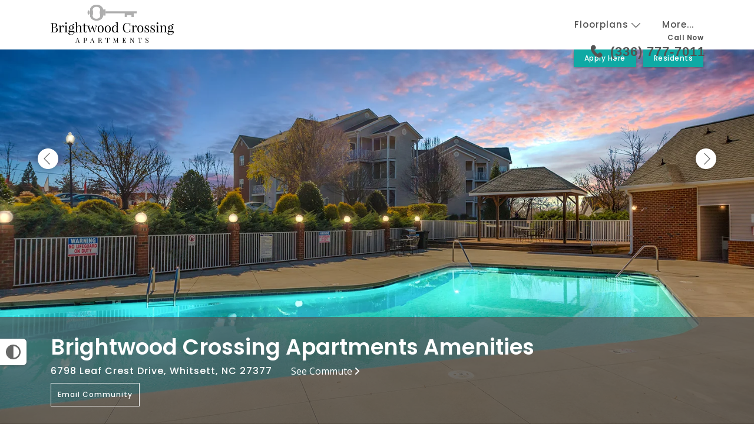

--- FILE ---
content_type: text/html;charset=utf-8
request_url: https://www.brightwoodcrossing.com/amenities
body_size: 33020
content:
<!DOCTYPE html>
<html lang="en" dir="ltr">
<head>
    <title>Amenities | Brightwood Crossing Apartments in Whitsett, NC</title>

    <meta charset="utf-8" />
    <meta name="viewport" content="width=device-width, initial-scale=1.0, user-scalable=yes" />
    <meta http-equiv="cleartype" content="on" />
    <meta name="description" content="See community photos and information about Brightwood Crossing Apartments in Whitsett, North Carolina." />
    <meta name="author" content="RentVision" />
    <meta name="format-detection" content="telephone=no">
    <meta property="og:title" content="Amenities | Brightwood Crossing Apartments in Whitsett, NC" />
    <meta property="og:description" content="See community photos and information about Brightwood Crossing Apartments in Whitsett, North Carolina." />
        <meta property="og:site_name" content="Brightwood Crossing Apartments" />
        <meta property="og:image" content="https://lh3.googleusercontent.com/iQqw_BkuIHXlZ6B0bOpIEua-MF4_fP8cSKd1DnESye_QUZMTQdH7cKce0RxVDgzdbVNQt5gFrUFdG9uD2Q41oL0Ytw&#61;s3000-rw" />

        <meta property="og:url" content="https://www.bscholding.us/apartments/North Carolina/Whitsett/brightwood-crossing-apartments" />
        <link rel="canonical" href="https://www.bscholding.us/apartments/North Carolina/Whitsett/brightwood-crossing-apartments" />
        <link rel="shortcut icon" href="https://lh3.googleusercontent.com/T5A8BYQVeS5oLh-HHbEnUzYUjdePgo1eTPOtTeFdSHM3L5thQNlhbx7nhbS3A64U1i6WySsttvV5m8-H6e5-xcV7SQ" />
        <link rel="preconnect" href="https://fonts.googleapis.com">
    <link rel="preconnect" href="https://fonts.gstatic.com" crossorigin>
    <link rel="preload" href="https://fonts.googleapis.com/css2?family=Open+Sans:wght@400;600&family=Poppins:wght@500;600&display=swap" as="style" onload="this.onload=null;this.rel='stylesheet'">
    <noscript>
        <link rel="stylesheet" href="https://fonts.googleapis.com/css2?family=Open+Sans:wght@400;600&family=Poppins:wght@500;600&display=swap">
    </noscript>

    <link type="text/css" rel="stylesheet" href="/assets/css/reset.css?v=0.1" media="all" />
    <link type="text/css" rel="stylesheet" href="/assets/css/community/version2/main.min.css?v=9-2_202601132345" media="all" />
        <link rel="preload" href="https://lh3.googleusercontent.com/iQqw_BkuIHXlZ6B0bOpIEua-MF4_fP8cSKd1DnESye_QUZMTQdH7cKce0RxVDgzdbVNQt5gFrUFdG9uD2Q41oL0Ytw&#61;s3000-rw" as="image" />
                                                                                                          <!-- Global site tag (gtag.js) - Google Analytics -->
                                                                                                              <script async src="https://www.googletagmanager.com/gtag/js?id=G-K5WYG1Q1TF"></script>
                                                                                                              <script>
                                                                                                                  let _ga4 = true;
                                                                                                                  window.dataLayer = window.dataLayer || [];

                                                                                                                  function gtag() {
                                                                                                                      dataLayer.push(arguments);
                                                                                                                  }

                                                                                                                  gtag('js', new Date());
                                                                                                                  gtag('config', 'G-K5WYG1Q1TF');
                                                                                                              </script>
        <script type="text/javascript">
            (function (a, e, c, f, g, b, d) {
                const h = {ak: "850602135", cl: "lgcfCLWanHoQl9HMlQM"};
                a[c] = a[c] || function () {
                    (a[c].q = a[c].q || []).push(arguments);
                };
                a[f] || (a[f] = h.ak);
                b = e.createElement(g);
                b.async = 1;
                b.src = '//www.gstatic.com/wcm/loader.js';
                d = e.getElementsByTagName(g)[0];
                d.parentNode.insertBefore(b, d);
                a._googWcmGet = function (b, d, e) {
                    a[c](2, b, h, d, null, new Date, e);
                };
            })(window, document, '_googWcmImpl', '_googWcmAk', 'script');
            const adwordsCallback = function (formatted_number, unformatted_number) {
                document.querySelectorAll('.adwordsNumber').forEach(element => {
                    element.textContent = formatted_number;
                });
                document.querySelectorAll('.callNow').forEach(element => {
                    element.textContent = 'Call Now';
                });
            };
        </script>
</head>
<body onload="_googWcmGet(adwordsCallback, '(336) 652-3233');"  itemscope itemtype="http://schema.org/LocalBusiness https://schema.org/ApartmentComplex" class="desktop-page">
<button aria-label="High Contrast" title="High Contrast" id="high-contrast-toggle" onclick="if (event.detail !== 0) this.blur();">
    <svg width="25" height="25" viewBox="0 0 20 20" xmlns="http://www.w3.org/2000/svg">
        <circle cx="10" cy="10" r="9" stroke="#666766" stroke-width="2" fill="#FFFFFF" />
        <path d="M 10,1 A 9,9 0 0,0 10,19 Z" fill="#666766" transform="scale(0.95), translate(0.75,0.5)" />
    </svg>
</button>
<script>
    const root = document.querySelector(':root');
    const highContrastToggle = document.getElementById('high-contrast-toggle');
    const prefersContrast = window.matchMedia('(prefers-contrast: more)').matches;
    const highContrastOn = localStorage.getItem('highContrastOn') === 'true';
    const highContrastOff = localStorage.getItem('highContrastOn') === 'false';
    const darkOnDarkCommunitySettingOn = root.classList.contains('lighten');

    function toggleHighContrast(mode) {
        const brandColorVars = {
            COLOR_PRIMARY: '#525252',
            COLOR_PRIMARY_10_PCT: 'rgba(82, 82, 82, .10)',
            COLOR_PRIMARY_50_PCT: 'rgba(82, 82, 82, .50)',
            COLOR_ACCENT: '#0fa9a4',
            COLOR_ACCENT_10_PCT: 'rgba(15, 169, 164, .10)',
            COLOR_ACCENT_50_PCT: 'rgba(15, 169, 164, .50)',
            
            
            
            BORDER_COLOR_ACCENT: '#0fa9a4',
            
            
            BACKGROUND_COLOR_SPECIALS_FLAG: '#0fa9a4',
            FONT_COLOR_SPECIALS_FLAG: '#FFFFFF',
            
        };

        const accessibleColorVars = {
            COLOR_PRIMARY: '#666766',
            COLOR_PRIMARY_10_PCT: 'rgba(102, 103, 102, 0.1)',
            COLOR_PRIMARY_50_PCT: 'rgba(102, 103, 102, 0.5)',
            COLOR_ACCENT: '#333333',
            COLOR_ACCENT_10_PCT: 'rgba(51, 51, 51, 0.1)',
            COLOR_ACCENT_50_PCT: 'rgba(51, 51, 51, 0.5)',
            COLOR_OTHER: '#333333',
            COLOR_OTHER_10_PCT: 'rgba(51, 51, 51, 0.1)',
            COLOR_OTHER_50_PCT: 'rgba(51, 51, 51, 0.5)',
            BORDER_COLOR_ACCENT: '#333333',
            BACKGROUND_COLOR_BANNER: '#F2F2F3',
            FONT_COLOR_BANNER: '#333333',
            BACKGROUND_COLOR_SPECIALS_FLAG: '#333333',
            FONT_COLOR_SPECIALS_FLAG: '#FFFFFF',
            BRAND_PATTERN_BACKGROUND_IMAGE: 'none',
        };

        for (const [key, value] of Object.entries(mode === 'contrast' ? accessibleColorVars : brandColorVars)) {
            if (value) {
                root.style.setProperty(`--${key.toLowerCase().replace(/_/g, '-')}`, value);
            }
        }
        root.style.setProperty('--consent-bottom-override', '10px');
        root.style.setProperty('--font-family-body', 'Open Sans');
        root.style.setProperty('--font-weight-normal-body', '400');
        root.style.setProperty('--font-weight-bold-body', '600');
        root.style.setProperty('--font-family-heading', 'Poppins');
        root.style.setProperty('--font-weight-normal-heading', '500');
        root.style.setProperty('--font-weight-bold-heading', '600');

        if (mode === 'contrast') {
            root.classList.add('lighten');
            root.classList.add('high-contrast');
        } else if (!darkOnDarkCommunitySettingOn) {
            root.classList.remove('lighten');
        }

        if (mode !== 'contrast') {
            root.classList.remove('high-contrast');
        }

        highContrastToggle.classList.toggle('high-contrast', mode === 'contrast');
        localStorage.setItem('highContrastOn', (mode === 'contrast').toString());
        if (window.initializeMap) {
            initializeMap();
        }
    }

    // on page load
    toggleHighContrast((prefersContrast && !highContrastOff) || highContrastOn ? 'contrast' : 'brand');

    // on toggle click
    highContrastToggle.addEventListener('click', function () {
        const isHighContrast = highContrastToggle.classList.contains('high-contrast');
        toggleHighContrast(isHighContrast ? 'brand' : 'contrast');
        trackGA4Event(`toggle_high_contrast_${isHighContrast ? 'off' : 'on'}`);
        stickyHeader();
    });
</script>
<div class="skipNavBanner" onfocusin="toggleSkipNavBanner('focusIn')" onfocusout="toggleSkipNavBanner('focusOut')"><a tabindex="0" href="javascript:skipToContent()">Skip Main Navigation</a></div>
<header id="mainNavigation" class="home transparent">
    <div class="headerWrapper widthLimiter">
        <div class="header-logos-wrapper">
                    <div class="whiteLogoContainer"><a class="logo" href="/" aria-labelledby="community-logo-white"><img id="community-logo-white" class="whiteLogo" src="https://lh3.googleusercontent.com/i_QWTN3darV37TYPxr82i0f9a2rsgKsOC6YmFACnlb-pHhCTWHJs0PJerOfh4CTk1ToTSWWg1jjXbnJdC91m25fOhQ&#61;h130-rw" alt="Brightwood Crossing Apartments Homepage" loading="eager" /></a></div>            <div class="standardLogoContainer"><a class="logo" href="/" aria-labelledby="community-logo-image"><img id="community-logo-image" class="standardLogo" itemprop="logo" src="https://lh3.googleusercontent.com/b5Z1l_MW5iAkPpeELl4N9Z9qopL_xZjsewNzQeSE4XV3bJV0g-goDZzRfepqVBB5tLzeOj8YzxUpy9RpABcMlo96sMs&#61;h130-rw" alt="Brightwood Crossing Apartments Homepage" loading="eager" /></a></div>
        </div>
        <div class="header-not-logos-wrapper">
            <div class="headerLinks">
                <div class="navigationLinks">
                    <div class="floorplan-list-container">
                        <a id="showFloorplans" class="header-link" href="#">Floorplans
                            <svg class="header-floorplans-toggle-arrow" xmlns="http://www.w3.org/2000/svg" viewBox="0 0 28.14 15.17">
                                <path class="fill-primary" d="M.32.32a1.1,1.1,0,0,0,0,1.56h0l13,13a1.1,1.1,0,0,0,1.56,0h0l13-13A1.1,1.1,0,1,0,26.26.32L14.07,12.51,1.88.32A1.1,1.1,0,0,0,.32.32Z" />
                            </svg>
                        </a>
                        <ul id="floorPlanList" class="header-dropdown-list" role="menu" aria-label="Floor Plans" style="display:none;">
                            <li data-slug="floorplans" class="menuItem" role="none">
                                <a href="/floorplans" class="header-dropdown-link" role="menuitem" tabindex="0">
                                    All Floorplans
                                </a>
                            </li>
                                <li data-slug="one-bedroom" class="menuItem bedroomCount" role="none">
                                    <a href="/floorplans/one-bedroom" class="header-dropdown-link" role="menuitem" aria-haspopup="true" aria-expanded="false" tabindex="0">
                                        <span>1 Bedroom</span>
                                            <span><svg xmlns="http://www.w3.org/2000/svg" viewBox="0 0 16.91 29.12" aria-label="Next" class="simpleArrow" focusable="false">
	<title>Next</title>
	<g data-name="Layer 2">
		<g data-name="Layer 1">
			<path d="M11.43,14.62.68,25.24C-1.44,27.36,1.88,30.54,4,28.42L16.21,16.21a2.17,2.17,0,0,0,0-3.19L4,.68C1.88-1.44-1.44,1.88.68,3.87Z"></path>
		</g>
	</g>
</svg></span>
                                    </a>
                                        <ul class="submenu header-dropdown-list " role="menu" aria-label="1 Bedroom Floor Plans" aria-hidden="true">
                                                <li data-slug="churchill" class="menuItem" role="none">
                                                    <a href="/floorplans/one-bedroom/churchill" class="header-dropdown-link" title="Churchill" role="menuitem" tabindex="-1">Churchill</a>
                                                </li>
                                                <li data-slug="derby" class="menuItem" role="none">
                                                    <a href="/floorplans/one-bedroom/derby" class="header-dropdown-link" title="Derby" role="menuitem" tabindex="-1">Derby</a>
                                                </li>
                                        </ul>
                                </li>
                                <li data-slug="two-bedroom" class="menuItem bedroomCount" role="none">
                                    <a href="/floorplans/two-bedroom" class="header-dropdown-link" role="menuitem" aria-haspopup="true" aria-expanded="false" tabindex="0">
                                        <span>2 Bedroom</span>
                                            <span><svg xmlns="http://www.w3.org/2000/svg" viewBox="0 0 16.91 29.12" aria-label="Next" class="simpleArrow" focusable="false">
	<title>Next</title>
	<g data-name="Layer 2">
		<g data-name="Layer 1">
			<path d="M11.43,14.62.68,25.24C-1.44,27.36,1.88,30.54,4,28.42L16.21,16.21a2.17,2.17,0,0,0,0-3.19L4,.68C1.88-1.44-1.44,1.88.68,3.87Z"></path>
		</g>
	</g>
</svg></span>
                                    </a>
                                        <ul class="submenu header-dropdown-list " role="menu" aria-label="2 Bedroom Floor Plans" aria-hidden="true">
                                                <li data-slug="arabian" class="menuItem" role="none">
                                                    <a href="/floorplans/two-bedroom/arabian" class="header-dropdown-link" title="Arabian" role="menuitem" tabindex="-1">Arabian</a>
                                                </li>
                                                <li data-slug="belmont" class="menuItem" role="none">
                                                    <a href="/floorplans/two-bedroom/belmont" class="header-dropdown-link" title="Belmont" role="menuitem" tabindex="-1">Belmont</a>
                                                </li>
                                        </ul>
                                </li>
                                <li data-slug="three-bedroom" class="menuItem bedroomCount" role="none">
                                    <a href="/floorplans/three-bedroom" class="header-dropdown-link" role="menuitem" aria-haspopup="true" aria-expanded="false" tabindex="0">
                                        <span>3 Bedroom</span>
                                            <span><svg xmlns="http://www.w3.org/2000/svg" viewBox="0 0 16.91 29.12" aria-label="Next" class="simpleArrow" focusable="false">
	<title>Next</title>
	<g data-name="Layer 2">
		<g data-name="Layer 1">
			<path d="M11.43,14.62.68,25.24C-1.44,27.36,1.88,30.54,4,28.42L16.21,16.21a2.17,2.17,0,0,0,0-3.19L4,.68C1.88-1.44-1.44,1.88.68,3.87Z"></path>
		</g>
	</g>
</svg></span>
                                    </a>
                                        <ul class="submenu header-dropdown-list " role="menu" aria-label="3 Bedroom Floor Plans" aria-hidden="true">
                                                <li data-slug="estonian" class="menuItem" role="none">
                                                    <a href="/floorplans/three-bedroom/estonian" class="header-dropdown-link" title="Estonian" role="menuitem" tabindex="-1">Estonian</a>
                                                </li>
                                        </ul>
                                </li>
                        </ul>
                    </div>
                    <a href="/amenities" class="header-link selected">Amenities</a>
                    
                    <a href="/contact" class="last header-link">Contact</a>
                    <a id="moreHeader" class="last header-link" href="#" style="display:none;">More...</a>
                </div>
                <ul id="extraLinks" class="header-dropdown-list" style="display:none;">
                </ul>
            </div>
            <script type="text/javascript">
                window.setTimeout(function () {
                    // Toggle extra links with vanilla JS
                    const moreHeader = document.getElementById('moreHeader');
                    const extraLinks = document.getElementById('extraLinks');
                    const showFloorplans = document.getElementById('showFloorplans');
                    const floorPlanList = document.getElementById('floorPlanList');
                    const floorplansToggleArrow = document.querySelector('.header-floorplans-toggle-arrow');

                    // Helper function to toggle dropdown with animation
                    function toggleDropdown(element, show) {
                        if (show) {
                            // Ensure initial state is correct
                            element.style.display = 'block';
                            element.style.overflow = 'hidden';
                            element.style.maxHeight = '0px';
                            // Force reflow
                            element.offsetHeight;
                            // Get the natural height
                            const height = element.scrollHeight;
                            // Add show class which will animate to the natural height
                            element.classList.add('show');
                            element.style.maxHeight = height + 'px';
                            // Wait for animation to complete before showing overflow
                            setTimeout(() => {
                                if (element.classList.contains('show')) {
                                    element.style.overflow = 'visible';
                                }
                            }, 300);
                        } else {
                            // Hide overflow immediately when closing
                            element.style.overflow = 'hidden';
                            // Get the current height
                            const height = element.scrollHeight;
                            // Set max-height to current height
                            element.style.maxHeight = height + 'px';
                            // Force reflow
                            element.offsetHeight;
                            // Remove show class and set max-height to 0
                            element.classList.remove('show');
                            element.style.maxHeight = '0px';
                            // Wait for transition to complete before hiding
                            setTimeout(() => {
                                if (!element.classList.contains('show')) {
                                    element.style.display = 'none';
                                    element.style.maxHeight = '';
                                }
                            }, 300);
                        }
                    }

                    // Toggle extra links
                    moreHeader.addEventListener('click', function (e) {
                        e.preventDefault();
                        const isHidden = !extraLinks.classList.contains('show');
                        toggleDropdown(extraLinks, isHidden);
                        toggleDropdown(floorPlanList, false);
                    });

                    // Toggle floorplans list
                    showFloorplans.addEventListener('click', function (e) {
                        e.preventDefault();
                        const isHidden = !floorPlanList.classList.contains('show');

                        // If opening, track the event
                        if (isHidden) {
                            trackGA4Event('nav_floorplans_dropdown_open');
                        }

                        toggleDropdown(floorPlanList, isHidden);
                        toggleDropdown(extraLinks, false);

                        // Animate arrow
                        floorplansToggleArrow.style.transform = isHidden ? 'rotate(-180deg)' : '';
                    });

                    // Click away listeners for both extra links and floorplans list
                    document.addEventListener('click', function (e) {
                        // Don't close if clicking on menu toggle buttons
                        if (e.target === moreHeader || e.target === showFloorplans) {
                            return;
                        }

                        if (!e.target.closest('.header-dropdown-list') && !e.target.closest('.floorplan-list-container')) {
                            toggleDropdown(extraLinks, false);
                            toggleDropdown(floorPlanList, false);
                            floorplansToggleArrow.style.transform = '';
                        }
                    });

                    // If url is floorplan page, grab the slug and set a selected class on the floorplan list item
                    const url = window.location.href;
                    const slug = url.substring(url.lastIndexOf('/') + 1);
                    const floorPlanItems = floorPlanList.querySelectorAll('li');
                    floorPlanItems.forEach(function (item) {
                        if (item.dataset.slug.trim() === slug.trim().replace('#', '')) {
                            item.classList.add('selected');
                        }
                    });

                    const floorPlanMenu = document.getElementById('floorPlanList');
                    const floorPlanMenuItems = floorPlanMenu.querySelectorAll('[role="menuitem"]');

                    const otherMenu = document.querySelector('#extraLinks');
                    const otherMenuItems = otherMenu.querySelectorAll('[role="menuitem"]');

                    setTimeout(() => {
                        [...floorPlanMenuItems, ...otherMenuItems].forEach(item => addMenuItemEventListener(item));
                    }, 500);

                }, 1000);
            </script>
                    <div class="phoneNumber navigation-cta color-primary">
                        <div>
                            <p class="callNow navigation-cta-secondary-line">Call Now</p>
                            <p class="phoneLine navigation-cta-primary-line"><svg class="callNowSvg" xmlns="http://www.w3.org/2000/svg" viewBox="-2 -2 24 24" role="img" aria-hidden="true" focusable="false">
    <g>
        <g>
            <path class="callNowSvgPath svg-fill fill-primary"
                  d="M11.858 12.8558C9.1476 11.225 7.47465 8.36859 6.97698 7.14424L7.74547 6.86579C8.1008 6.73705 8.41254 6.50967 8.64446 6.21009L8.93898 5.82965C9.46509 5.15004 9.50088 4.2092 9.02791 3.49193L8.31883 2.41659C7.59742 1.32257 6.15742 0.973885 5.018 1.61732L4.3499 1.9946C4.29257 2.02697 4.23801 2.06489 4.18922 2.1092C1.90692 4.1819 2.47939 8.62243 6.10129 12.8606C9.91101 17.3185 14.0095 18.3438 16.3902 16.3862C16.4411 16.3443 16.4867 16.2959 16.5272 16.2439L16.9995 15.6374C17.8049 14.6032 17.6797 13.1204 16.7125 12.2384L15.8233 11.4276C15.1597 10.8226 14.1756 10.7366 13.4173 11.2174L13.0388 11.4574C12.822 11.595 12.6335 11.7732 12.4837 11.9823L11.858 12.8558Z"></path>
        </g>
    </g>
</svg><span class="adwordsNumber navigation-cta-primary-line-text">(336) 777-7011</span></p>
                        </div>
                    </div>
        </div>
    </div>
</header>
<div class="headerFiller"></div>
    <div class="specialLinksWrapper fixed">
        <div class="widthLimiter">
            <div class="specialLinks">
                    <a href="/content/apply" onclick="trackLinkClickLabelWithURL('Prospect', 'Internal Apply Tab');trackGA4Event('rv_cv_click_apply_nav');" >Apply Here</a>
                        <a href="/residents" onclick="trackLinkClickLabelWithURL('Resident', 'Internal Residents Tab');"  >Residents</a>
            </div>
        </div>
    </div>
<script type="text/javascript">
    const header = document.querySelector('header');
    const headerFiller = document.querySelector('.headerFiller');

    function setFillerHeaderHeight() {
        headerFiller.style.minHeight = `${header.offsetHeight}px`;
    }

    setFillerHeaderHeight(); // called outside during load for immediate calculation

    // Run trimHeader and stickyHeader as soon as DOM is ready
    document.addEventListener('DOMContentLoaded', function () {
        stickyHeader();
        trimHeader();
        setFillerHeaderHeight();

        window.addEventListener('resize', function () {
            stickyHeader();
            trimHeader();
            setFillerHeaderHeight();
        });

        window.addEventListener('scroll', function () {
            stickyHeader();
        });
    });
</script>
<style>
	.browserAlert {
		background-color: #999999;
		color: #ffffff;
		padding: 0.8em;
		width: 75%;
		max-width: 48em;
		margin-left: -24em;
		position: absolute;
		left: 50%;
		top: 5.45em;
		z-index: 999999;
	}
	.browserAlert a {
		color: #003A5D;
	}
	.browserAlert p {
		line-height: 1.2em;
		margin-left: 0.5em;
	}
	.browserAlert .dismissAlert {
		float: right;
		display: block;
		background-color: #f3f3f3;
		color: #003A5D;
		margin-top: .2em;
		padding: .3em;
		width: 6em;
		text-align: center;
		text-decoration: none;
		cursor: pointer;
	}
</style>
<div id="unsupportedBrowserAlert" class="browserAlert" style="display:none;">
	<p>You are running an unsupported browser, please consider upgrading to a modern browser.</p>
	<p>To download Google Chrome, click: <a href="https://www.google.com/chrome/" target="_blank" rel="noopener">Download Chrome</a>.<a class="dismissAlert" href="#" onclick="dismissUnsupported(this);return false;" >Dismiss</a></p>
</div>
<!--NOTE: browserSupport.js and jQuery and jQuery cookie must be included on any page that uses this partial-->
<script type="text/javascript">window.addEventListener('load',function(){checkBrowser()})</script>

<div class="mainContent amenitiesContent skipNavContent">
    <div class="heroContent accountForSticky">
        <section id="heroSlider" class="heroSlider" role="group" aria-labelledby="communityAmenitiesLabel" aria-roledescription="carousel">
            <div class="floorplanCommunityPhotos card">
                <button title="Previous" class="sliderArrow communitySlider-arrow prev communitySlider-arrow-prev" data-slider-action="prev" style="display: none;"><?xml version="1.0" encoding="UTF-8"?>
<svg id="a" xmlns="http://www.w3.org/2000/svg" xmlns:xlink="http://www.w3.org/1999/xlink" viewBox="0 0 192 192" class="invertedSliderArrow" aria-label="previous" role="img" focusable="false">
    <defs>
        <filter id="invertedSliderArrowCircleFilter" filterUnits="userSpaceOnUse">
            <feOffset dx="0" dy="0"/>
            <feGaussianBlur result="c" stdDeviation="5"/>
            <feFlood flood-color="#757575" flood-opacity=".75"/>
            <feComposite in2="c" operator="in"/>
            <feComposite in="SourceGraphic"/>
        </filter>
    </defs>
    <circle class="invertedSliderArrowCircle" cx="96" cy="96" r="88.78"/>
    <path class="invertedSliderArrowSvgPath" d="M109.66,45.41c-16.42,16.42-32.85,32.85-49.27,49.27,17.08,17.3,34.16,34.6,51.24,51.9"/>
</svg></button>
                <button title="Next" id="communitySliderRightArrow" class="sliderArrow communitySlider-arrow next communitySlider-arrow-next" data-slider-action="next" style="display: none;"><?xml version="1.0" encoding="UTF-8"?>
<svg id="a" xmlns="http://www.w3.org/2000/svg" xmlns:xlink="http://www.w3.org/1999/xlink" viewBox="0 0 192 192" class="invertedSliderArrow" aria-label="next" role="img" focusable="false">
    <defs>
        <filter id="invertedSliderArrowCircleFilter" filterUnits="userSpaceOnUse">
            <feOffset dx="0" dy="0"/>
            <feGaussianBlur result="c" stdDeviation="5"/>
            <feFlood flood-color="#757575" flood-opacity=".75"/>
            <feComposite in2="c" operator="in"/>
            <feComposite in="SourceGraphic"/>
        </filter>
    </defs>
    <circle class="invertedSliderArrowCircle" cx="96" cy="96" r="88.78"/>
    <path class="invertedSliderArrowSvgPath" d="M82.34,46.46c16.42,16.42,32.85,32.85,49.27,49.27-17.08,17.3-34.16,34.6-51.24,51.9"/>
</svg></button>
                <div id="slideNumberText" class="slideNumberText" style="display: none;">&nbsp;</div>
                <button title="Expand" class="heroExpandIconContainer" onclick="$('#heroSlider .slick-slide.slick-active a').click();"><?xml version="1.0" encoding="UTF-8"?>
<svg id="a" xmlns="http://www.w3.org/2000/svg" xmlns:xlink="http://www.w3.org/1999/xlink" viewBox="0 0 192 192" aria-label="Expand" focusable="false">
    <defs>
        <style>.j {
            filter: url(#f);
        }

        .j, .k, .l, .m {
            fill: #fff;
        }

        .k {
            filter: url(#d);
        }

        .l {
            filter: url(#h);
        }

        .m {
            filter: url(#b);
        }</style>
        <filter id="b" filterUnits="userSpaceOnUse">
            <feOffset dx="0" dy="0"/>
            <feGaussianBlur result="c" stdDeviation="5"/>
            <feFlood flood-color="#757575" flood-opacity=".75"/>
            <feComposite in2="c" operator="in"/>
            <feComposite in="SourceGraphic"/>
        </filter>
        <filter id="d" filterUnits="userSpaceOnUse">
            <feOffset dx="0" dy="0"/>
            <feGaussianBlur result="e" stdDeviation="5"/>
            <feFlood flood-color="#757575" flood-opacity=".75"/>
            <feComposite in2="e" operator="in"/>
            <feComposite in="SourceGraphic"/>
        </filter>
        <filter id="f" filterUnits="userSpaceOnUse">
            <feOffset dx="0" dy="0"/>
            <feGaussianBlur result="g" stdDeviation="5"/>
            <feFlood flood-color="#757575" flood-opacity=".75"/>
            <feComposite in2="g" operator="in"/>
            <feComposite in="SourceGraphic"/>
        </filter>
        <filter id="h" filterUnits="userSpaceOnUse">
            <feOffset dx="0" dy="0"/>
            <feGaussianBlur result="i" stdDeviation="5"/>
            <feFlood flood-color="#757575" flood-opacity=".75"/>
            <feComposite in2="i" operator="in"/>
            <feComposite in="SourceGraphic"/>
        </filter>
    </defs>
    <path class="m" d="M68.66,11.3H11.3v57.36l16.66-16.66,29.7,29.7,24.05-24.05-29.7-29.7,16.66-16.66Z"/>
    <path class="k" d="M183.07,125.7v57.36h-57.36l16.66-16.66-29.7-29.7,24.05-24.05,29.7,29.7,16.66-16.66Z"/>
    <path class="j" d="M125.7,8.93h57.36v57.36l-16.66-16.66-29.7,29.7-24.05-24.05,29.7-29.7-16.66-16.66Z"/>
    <path class="l" d="M8.93,125.7v57.36h57.36l-16.66-16.66,29.7-29.7-24.05-24.05-29.7,29.7-16.66-16.66Z"/>
</svg></button>
                <div class="slider" id="communitySlider">
                    <div class="communityPhotos slideList hideUntilSlickInitialized">
                            <div class="communityPhoto sliderItem heroSliderItem noTabStopHere">
                                <div class="background-image-container" style="background-image:url('https://lh3.googleusercontent.com/iQqw_BkuIHXlZ6B0bOpIEua-MF4_fP8cSKd1DnESye_QUZMTQdH7cKce0RxVDgzdbVNQt5gFrUFdG9uD2Q41oL0Ytw=s200-rw');">
                                    <a itemscope itemtype="http://schema.org/ImageObject" class="community-photo sliderItemA noTabStopHere" href="https://lh3.googleusercontent.com/iQqw_BkuIHXlZ6B0bOpIEua-MF4_fP8cSKd1DnESye_QUZMTQdH7cKce0RxVDgzdbVNQt5gFrUFdG9uD2Q41oL0Ytw=s3000-rw" >
                                        <img draggable="false" id="carouselFeature2438-88316" class="slider-image sliderItemImage slider-full-image object-fit-cover" alt="Community&#39;s swimming pool surrounded by lighted fence posts and apartment buildings at dusk" data-lazy="https://lh3.googleusercontent.com/iQqw_BkuIHXlZ6B0bOpIEua-MF4_fP8cSKd1DnESye_QUZMTQdH7cKce0RxVDgzdbVNQt5gFrUFdG9uD2Q41oL0Ytw=s3000-rw">
                                        <meta itemprop="thumbnail" content="https://lh3.googleusercontent.com/iQqw_BkuIHXlZ6B0bOpIEua-MF4_fP8cSKd1DnESye_QUZMTQdH7cKce0RxVDgzdbVNQt5gFrUFdG9uD2Q41oL0Ytw=s512-rw" />
                                        <meta itemprop="representativeOfPage" content="true" />
                                            <meta itemprop="caption" content="Community&#39;s swimming pool surrounded by lighted fence posts and apartment buildings at dusk" />
                                        <div itemprop="productionCompany" itemscope itemtype="http://schema.org/Organization">
                                            <meta itemprop="name" content="RentVision" />
                                        </div>
                                        <div itemprop="copyrightHolder" itemscope itemtype="http://schema.org/Organization">
                                            <meta itemprop="name" content="RentVision" />
                                        </div>
                                        <div itemprop="about" itemscope itemtype="http://schema.org/Thing">
                                                <meta itemprop="url" content="https://www.bscholding.us/apartments/North Carolina/Whitsett/brightwood-crossing-apartments" />
                                        </div>
                                        <div itemprop="contentLocation" itemscope itemtype="http://schema.org/ApartmentComplex">
                                            <div itemprop="address" itemscope itemtype="http://schema.org/PostalAddress">
                                                <meta itemprop="streetAddress" content="6798 Leaf Crest Drive" />
                                                <meta itemprop="addressLocality" content="Whitsett" />
                                                <meta itemprop="addressRegion" content="North Carolina" />
                                                <meta itemprop="postalCode" content="27377" />
                                                <meta itemprop="addressCountry" content="US" />
                                            </div>
                                            <div itemprop="geo" itemscope itemtype="http://schema.org/GeoCoordinates">
                                                <meta itemprop="latitude" content="36.06727809999999" />
                                                <meta itemprop="longitude" content="-79.59482059999999" />
                                            </div>
                                        </div>
                                    </a>
                                </div>
                            </div>
                            <div class="communityPhoto sliderItem heroSliderItem noTabStopHere">
                                <div class="background-image-container" style="background-image:url('https://lh3.googleusercontent.com/kJMyNhNqOPdd5Yy8EIn-iLHpVX9Oa4FE_vQMKQ9Zdr02cbUGeBwv38Yolg0lEWJBOvL2n-HIVjO1BtvgOkMutInrsvo=s200-rw');">
                                    <a itemscope itemtype="http://schema.org/ImageObject" class="community-photo sliderItemA noTabStopHere" href="https://lh3.googleusercontent.com/kJMyNhNqOPdd5Yy8EIn-iLHpVX9Oa4FE_vQMKQ9Zdr02cbUGeBwv38Yolg0lEWJBOvL2n-HIVjO1BtvgOkMutInrsvo=s3000-rw" >
                                        <img draggable="false" id="carouselFeature2438-88315" class="slider-image sliderItemImage slider-full-image object-fit-cover" alt="Apartment building with light-colored siding, red brick, and white railings along balconies and stairways at dusk" data-lazy="https://lh3.googleusercontent.com/kJMyNhNqOPdd5Yy8EIn-iLHpVX9Oa4FE_vQMKQ9Zdr02cbUGeBwv38Yolg0lEWJBOvL2n-HIVjO1BtvgOkMutInrsvo=s3000-rw">
                                        <meta itemprop="thumbnail" content="https://lh3.googleusercontent.com/kJMyNhNqOPdd5Yy8EIn-iLHpVX9Oa4FE_vQMKQ9Zdr02cbUGeBwv38Yolg0lEWJBOvL2n-HIVjO1BtvgOkMutInrsvo=s512-rw" />
                                        <meta itemprop="representativeOfPage" content="true" />
                                            <meta itemprop="caption" content="Apartment building with light-colored siding, red brick, and white railings along balconies and stairways at dusk" />
                                        <div itemprop="productionCompany" itemscope itemtype="http://schema.org/Organization">
                                            <meta itemprop="name" content="RentVision" />
                                        </div>
                                        <div itemprop="copyrightHolder" itemscope itemtype="http://schema.org/Organization">
                                            <meta itemprop="name" content="RentVision" />
                                        </div>
                                        <div itemprop="about" itemscope itemtype="http://schema.org/Thing">
                                                <meta itemprop="url" content="https://www.bscholding.us/apartments/North Carolina/Whitsett/brightwood-crossing-apartments" />
                                        </div>
                                        <div itemprop="contentLocation" itemscope itemtype="http://schema.org/ApartmentComplex">
                                            <div itemprop="address" itemscope itemtype="http://schema.org/PostalAddress">
                                                <meta itemprop="streetAddress" content="6798 Leaf Crest Drive" />
                                                <meta itemprop="addressLocality" content="Whitsett" />
                                                <meta itemprop="addressRegion" content="North Carolina" />
                                                <meta itemprop="postalCode" content="27377" />
                                                <meta itemprop="addressCountry" content="US" />
                                            </div>
                                            <div itemprop="geo" itemscope itemtype="http://schema.org/GeoCoordinates">
                                                <meta itemprop="latitude" content="36.06727809999999" />
                                                <meta itemprop="longitude" content="-79.59482059999999" />
                                            </div>
                                        </div>
                                    </a>
                                </div>
                            </div>
                            <div class="communityPhoto sliderItem heroSliderItem noTabStopHere">
                                <div class="background-image-container" style="background-image:url('https://lh3.googleusercontent.com/nBXDNnUmiyzdiNWcKKGOr-pJeIgNjh3VTpC-yS7n54ccEQnjtaC2x5pqPFNtPlxlcQ77b539T3deYmCvZQrLhu-a5A=s200-rw');">
                                    <a itemscope itemtype="http://schema.org/ImageObject" class="community-photo sliderItemA noTabStopHere" href="https://lh3.googleusercontent.com/nBXDNnUmiyzdiNWcKKGOr-pJeIgNjh3VTpC-yS7n54ccEQnjtaC2x5pqPFNtPlxlcQ77b539T3deYmCvZQrLhu-a5A=s3000-rw" >
                                        <img draggable="false" id="carouselFeature2438-88317" class="slider-image sliderItemImage slider-full-image object-fit-cover" alt="Apartment building exteriors surrounded by neatly landscaped green space at dusk" data-lazy="https://lh3.googleusercontent.com/nBXDNnUmiyzdiNWcKKGOr-pJeIgNjh3VTpC-yS7n54ccEQnjtaC2x5pqPFNtPlxlcQ77b539T3deYmCvZQrLhu-a5A=s3000-rw">
                                        <meta itemprop="thumbnail" content="https://lh3.googleusercontent.com/nBXDNnUmiyzdiNWcKKGOr-pJeIgNjh3VTpC-yS7n54ccEQnjtaC2x5pqPFNtPlxlcQ77b539T3deYmCvZQrLhu-a5A=s512-rw" />
                                        <meta itemprop="representativeOfPage" content="true" />
                                            <meta itemprop="caption" content="Apartment building exteriors surrounded by neatly landscaped green space at dusk" />
                                        <div itemprop="productionCompany" itemscope itemtype="http://schema.org/Organization">
                                            <meta itemprop="name" content="RentVision" />
                                        </div>
                                        <div itemprop="copyrightHolder" itemscope itemtype="http://schema.org/Organization">
                                            <meta itemprop="name" content="RentVision" />
                                        </div>
                                        <div itemprop="about" itemscope itemtype="http://schema.org/Thing">
                                                <meta itemprop="url" content="https://www.bscholding.us/apartments/North Carolina/Whitsett/brightwood-crossing-apartments" />
                                        </div>
                                        <div itemprop="contentLocation" itemscope itemtype="http://schema.org/ApartmentComplex">
                                            <div itemprop="address" itemscope itemtype="http://schema.org/PostalAddress">
                                                <meta itemprop="streetAddress" content="6798 Leaf Crest Drive" />
                                                <meta itemprop="addressLocality" content="Whitsett" />
                                                <meta itemprop="addressRegion" content="North Carolina" />
                                                <meta itemprop="postalCode" content="27377" />
                                                <meta itemprop="addressCountry" content="US" />
                                            </div>
                                            <div itemprop="geo" itemscope itemtype="http://schema.org/GeoCoordinates">
                                                <meta itemprop="latitude" content="36.06727809999999" />
                                                <meta itemprop="longitude" content="-79.59482059999999" />
                                            </div>
                                        </div>
                                    </a>
                                </div>
                            </div>
                            <div class="communityPhoto sliderItem heroSliderItem noTabStopHere">
                                <div class="background-image-container" style="background-image:url('https://lh3.googleusercontent.com/PU5IpSfhEt8XbouTzcwmfy7zw6mJ1YGlSKr4Atv4DnfzTEpgnEnSDFP5S3QdodL5n65H5U3k7Bnk_j9OBUpKRwXmDw=s200-rw');">
                                    <a itemscope itemtype="http://schema.org/ImageObject" class="community-photo sliderItemA noTabStopHere" href="https://lh3.googleusercontent.com/PU5IpSfhEt8XbouTzcwmfy7zw6mJ1YGlSKr4Atv4DnfzTEpgnEnSDFP5S3QdodL5n65H5U3k7Bnk_j9OBUpKRwXmDw=s3000-rw" >
                                        <img draggable="false" id="carouselFeature2438-61391" class="slider-image sliderItemImage slider-full-image object-fit-cover" alt="Community signage surrounded by landscaped bushes next to a light colored apartment building" data-lazy="https://lh3.googleusercontent.com/PU5IpSfhEt8XbouTzcwmfy7zw6mJ1YGlSKr4Atv4DnfzTEpgnEnSDFP5S3QdodL5n65H5U3k7Bnk_j9OBUpKRwXmDw=s3000-rw">
                                        <meta itemprop="thumbnail" content="https://lh3.googleusercontent.com/PU5IpSfhEt8XbouTzcwmfy7zw6mJ1YGlSKr4Atv4DnfzTEpgnEnSDFP5S3QdodL5n65H5U3k7Bnk_j9OBUpKRwXmDw=s512-rw" />
                                        <meta itemprop="representativeOfPage" content="true" />
                                            <meta itemprop="caption" content="Community signage surrounded by landscaped bushes next to a light colored apartment building" />
                                        <div itemprop="productionCompany" itemscope itemtype="http://schema.org/Organization">
                                            <meta itemprop="name" content="RentVision" />
                                        </div>
                                        <div itemprop="copyrightHolder" itemscope itemtype="http://schema.org/Organization">
                                            <meta itemprop="name" content="RentVision" />
                                        </div>
                                        <div itemprop="about" itemscope itemtype="http://schema.org/Thing">
                                                <meta itemprop="url" content="https://www.bscholding.us/apartments/North Carolina/Whitsett/brightwood-crossing-apartments" />
                                        </div>
                                        <div itemprop="contentLocation" itemscope itemtype="http://schema.org/ApartmentComplex">
                                            <div itemprop="address" itemscope itemtype="http://schema.org/PostalAddress">
                                                <meta itemprop="streetAddress" content="6798 Leaf Crest Drive" />
                                                <meta itemprop="addressLocality" content="Whitsett" />
                                                <meta itemprop="addressRegion" content="North Carolina" />
                                                <meta itemprop="postalCode" content="27377" />
                                                <meta itemprop="addressCountry" content="US" />
                                            </div>
                                            <div itemprop="geo" itemscope itemtype="http://schema.org/GeoCoordinates">
                                                <meta itemprop="latitude" content="36.06727809999999" />
                                                <meta itemprop="longitude" content="-79.59482059999999" />
                                            </div>
                                        </div>
                                    </a>
                                </div>
                            </div>
                            <div class="communityPhoto sliderItem heroSliderItem noTabStopHere">
                                <div class="background-image-container" style="background-image:url('https://lh3.googleusercontent.com/OAorWICBvyyGChPua_U9sUzNAfFSo4hf5AyJOREno8zR6v4j1b6rpZ-8dqoTC_nOZiNsYrSWezfQyT94OT2zTZEPVA=s200-rw');">
                                    <a itemscope itemtype="http://schema.org/ImageObject" class="community-photo sliderItemA noTabStopHere" href="https://lh3.googleusercontent.com/OAorWICBvyyGChPua_U9sUzNAfFSo4hf5AyJOREno8zR6v4j1b6rpZ-8dqoTC_nOZiNsYrSWezfQyT94OT2zTZEPVA=s3000-rw" >
                                        <img draggable="false" id="carouselFeature2438-61390" class="slider-image sliderItemImage slider-full-image object-fit-cover" alt="Clubhouse exterior features red brick, light siding, and two white pillars. Plush landscaping surrounds the building" data-lazy="https://lh3.googleusercontent.com/OAorWICBvyyGChPua_U9sUzNAfFSo4hf5AyJOREno8zR6v4j1b6rpZ-8dqoTC_nOZiNsYrSWezfQyT94OT2zTZEPVA=s3000-rw">
                                        <meta itemprop="thumbnail" content="https://lh3.googleusercontent.com/OAorWICBvyyGChPua_U9sUzNAfFSo4hf5AyJOREno8zR6v4j1b6rpZ-8dqoTC_nOZiNsYrSWezfQyT94OT2zTZEPVA=s512-rw" />
                                        <meta itemprop="representativeOfPage" content="true" />
                                            <meta itemprop="caption" content="Clubhouse exterior features red brick, light siding, and two white pillars. Plush landscaping surrounds the building" />
                                        <div itemprop="productionCompany" itemscope itemtype="http://schema.org/Organization">
                                            <meta itemprop="name" content="RentVision" />
                                        </div>
                                        <div itemprop="copyrightHolder" itemscope itemtype="http://schema.org/Organization">
                                            <meta itemprop="name" content="RentVision" />
                                        </div>
                                        <div itemprop="about" itemscope itemtype="http://schema.org/Thing">
                                                <meta itemprop="url" content="https://www.bscholding.us/apartments/North Carolina/Whitsett/brightwood-crossing-apartments" />
                                        </div>
                                        <div itemprop="contentLocation" itemscope itemtype="http://schema.org/ApartmentComplex">
                                            <div itemprop="address" itemscope itemtype="http://schema.org/PostalAddress">
                                                <meta itemprop="streetAddress" content="6798 Leaf Crest Drive" />
                                                <meta itemprop="addressLocality" content="Whitsett" />
                                                <meta itemprop="addressRegion" content="North Carolina" />
                                                <meta itemprop="postalCode" content="27377" />
                                                <meta itemprop="addressCountry" content="US" />
                                            </div>
                                            <div itemprop="geo" itemscope itemtype="http://schema.org/GeoCoordinates">
                                                <meta itemprop="latitude" content="36.06727809999999" />
                                                <meta itemprop="longitude" content="-79.59482059999999" />
                                            </div>
                                        </div>
                                    </a>
                                </div>
                            </div>
                            <div class="communityPhoto sliderItem heroSliderItem noTabStopHere">
                                <div class="background-image-container" style="background-image:url('https://lh3.googleusercontent.com/W96yDoNFOiwltZQEGyPA8l6etKMvFbAwRKPeaLyRzQMjn-4lvXHTB79NReA9hb0JAYtHiarAk_Y3cVxLxQybvv7Euw=s200-rw');">
                                    <a itemscope itemtype="http://schema.org/ImageObject" class="community-photo sliderItemA noTabStopHere" href="https://lh3.googleusercontent.com/W96yDoNFOiwltZQEGyPA8l6etKMvFbAwRKPeaLyRzQMjn-4lvXHTB79NReA9hb0JAYtHiarAk_Y3cVxLxQybvv7Euw=s3000-rw" >
                                        <img draggable="false" id="carouselFeature2438-61382" class="slider-image sliderItemImage slider-full-image object-fit-cover" alt="Community swimming pool surrounded by concrete deck and iron fence with apartment buildings in background" data-lazy="https://lh3.googleusercontent.com/W96yDoNFOiwltZQEGyPA8l6etKMvFbAwRKPeaLyRzQMjn-4lvXHTB79NReA9hb0JAYtHiarAk_Y3cVxLxQybvv7Euw=s3000-rw">
                                        <meta itemprop="thumbnail" content="https://lh3.googleusercontent.com/W96yDoNFOiwltZQEGyPA8l6etKMvFbAwRKPeaLyRzQMjn-4lvXHTB79NReA9hb0JAYtHiarAk_Y3cVxLxQybvv7Euw=s512-rw" />
                                        <meta itemprop="representativeOfPage" content="true" />
                                            <meta itemprop="caption" content="Community swimming pool surrounded by concrete deck and iron fence with apartment buildings in background" />
                                        <div itemprop="productionCompany" itemscope itemtype="http://schema.org/Organization">
                                            <meta itemprop="name" content="RentVision" />
                                        </div>
                                        <div itemprop="copyrightHolder" itemscope itemtype="http://schema.org/Organization">
                                            <meta itemprop="name" content="RentVision" />
                                        </div>
                                        <div itemprop="about" itemscope itemtype="http://schema.org/Thing">
                                                <meta itemprop="url" content="https://www.bscholding.us/apartments/North Carolina/Whitsett/brightwood-crossing-apartments" />
                                        </div>
                                        <div itemprop="contentLocation" itemscope itemtype="http://schema.org/ApartmentComplex">
                                            <div itemprop="address" itemscope itemtype="http://schema.org/PostalAddress">
                                                <meta itemprop="streetAddress" content="6798 Leaf Crest Drive" />
                                                <meta itemprop="addressLocality" content="Whitsett" />
                                                <meta itemprop="addressRegion" content="North Carolina" />
                                                <meta itemprop="postalCode" content="27377" />
                                                <meta itemprop="addressCountry" content="US" />
                                            </div>
                                            <div itemprop="geo" itemscope itemtype="http://schema.org/GeoCoordinates">
                                                <meta itemprop="latitude" content="36.06727809999999" />
                                                <meta itemprop="longitude" content="-79.59482059999999" />
                                            </div>
                                        </div>
                                    </a>
                                </div>
                            </div>
                            <div class="communityPhoto sliderItem heroSliderItem noTabStopHere">
                                <div class="background-image-container" style="background-image:url('https://lh3.googleusercontent.com/4Gh7B4uO5RAHfFxg8hiGY5uCD3SoH3yGTcWfzI9Xc9sp6qdZRVB62kI09_wqqS9my0bRjq0UdGDT7u4MiPrevEyHXA=s200-rw');">
                                    <a itemscope itemtype="http://schema.org/ImageObject" class="community-photo sliderItemA noTabStopHere" href="https://lh3.googleusercontent.com/4Gh7B4uO5RAHfFxg8hiGY5uCD3SoH3yGTcWfzI9Xc9sp6qdZRVB62kI09_wqqS9my0bRjq0UdGDT7u4MiPrevEyHXA=s3000-rw" >
                                        <img draggable="false" id="carouselFeature2438-61379" class="slider-image sliderItemImage slider-full-image object-fit-cover" alt="Clubhouse waiting area with tall ceilings, tile-inspired floors, plush couch, and side chairs" data-lazy="https://lh3.googleusercontent.com/4Gh7B4uO5RAHfFxg8hiGY5uCD3SoH3yGTcWfzI9Xc9sp6qdZRVB62kI09_wqqS9my0bRjq0UdGDT7u4MiPrevEyHXA=s3000-rw">
                                        <meta itemprop="thumbnail" content="https://lh3.googleusercontent.com/4Gh7B4uO5RAHfFxg8hiGY5uCD3SoH3yGTcWfzI9Xc9sp6qdZRVB62kI09_wqqS9my0bRjq0UdGDT7u4MiPrevEyHXA=s512-rw" />
                                        <meta itemprop="representativeOfPage" content="true" />
                                            <meta itemprop="caption" content="Clubhouse waiting area with tall ceilings, tile-inspired floors, plush couch, and side chairs" />
                                        <div itemprop="productionCompany" itemscope itemtype="http://schema.org/Organization">
                                            <meta itemprop="name" content="RentVision" />
                                        </div>
                                        <div itemprop="copyrightHolder" itemscope itemtype="http://schema.org/Organization">
                                            <meta itemprop="name" content="RentVision" />
                                        </div>
                                        <div itemprop="about" itemscope itemtype="http://schema.org/Thing">
                                                <meta itemprop="url" content="https://www.bscholding.us/apartments/North Carolina/Whitsett/brightwood-crossing-apartments" />
                                        </div>
                                        <div itemprop="contentLocation" itemscope itemtype="http://schema.org/ApartmentComplex">
                                            <div itemprop="address" itemscope itemtype="http://schema.org/PostalAddress">
                                                <meta itemprop="streetAddress" content="6798 Leaf Crest Drive" />
                                                <meta itemprop="addressLocality" content="Whitsett" />
                                                <meta itemprop="addressRegion" content="North Carolina" />
                                                <meta itemprop="postalCode" content="27377" />
                                                <meta itemprop="addressCountry" content="US" />
                                            </div>
                                            <div itemprop="geo" itemscope itemtype="http://schema.org/GeoCoordinates">
                                                <meta itemprop="latitude" content="36.06727809999999" />
                                                <meta itemprop="longitude" content="-79.59482059999999" />
                                            </div>
                                        </div>
                                    </a>
                                </div>
                            </div>
                            <div class="communityPhoto sliderItem heroSliderItem noTabStopHere">
                                <div class="background-image-container" style="background-image:url('https://lh3.googleusercontent.com/AGjI08kVY2YN9HT8ixUjQeTc3KKGT3zY5tT_q-noxYJm2vxR757k2atJxQt4CkegxiNSchxPLTGFSntcA25cx7E68w=s200-rw');">
                                    <a itemscope itemtype="http://schema.org/ImageObject" class="community-photo sliderItemA noTabStopHere" href="https://lh3.googleusercontent.com/AGjI08kVY2YN9HT8ixUjQeTc3KKGT3zY5tT_q-noxYJm2vxR757k2atJxQt4CkegxiNSchxPLTGFSntcA25cx7E68w=s3000-rw" >
                                        <img draggable="false" id="carouselFeature2438-61377" class="slider-image sliderItemImage slider-full-image object-fit-cover" alt="Resident lounge space features tile flooring, light walls with dark wood accents, and natural light from a wall of windows. " data-lazy="https://lh3.googleusercontent.com/AGjI08kVY2YN9HT8ixUjQeTc3KKGT3zY5tT_q-noxYJm2vxR757k2atJxQt4CkegxiNSchxPLTGFSntcA25cx7E68w=s3000-rw">
                                        <meta itemprop="thumbnail" content="https://lh3.googleusercontent.com/AGjI08kVY2YN9HT8ixUjQeTc3KKGT3zY5tT_q-noxYJm2vxR757k2atJxQt4CkegxiNSchxPLTGFSntcA25cx7E68w=s512-rw" />
                                        <meta itemprop="representativeOfPage" content="true" />
                                            <meta itemprop="caption" content="Resident lounge space features tile flooring, light walls with dark wood accents, and natural light from a wall of windows. " />
                                        <div itemprop="productionCompany" itemscope itemtype="http://schema.org/Organization">
                                            <meta itemprop="name" content="RentVision" />
                                        </div>
                                        <div itemprop="copyrightHolder" itemscope itemtype="http://schema.org/Organization">
                                            <meta itemprop="name" content="RentVision" />
                                        </div>
                                        <div itemprop="about" itemscope itemtype="http://schema.org/Thing">
                                                <meta itemprop="url" content="https://www.bscholding.us/apartments/North Carolina/Whitsett/brightwood-crossing-apartments" />
                                        </div>
                                        <div itemprop="contentLocation" itemscope itemtype="http://schema.org/ApartmentComplex">
                                            <div itemprop="address" itemscope itemtype="http://schema.org/PostalAddress">
                                                <meta itemprop="streetAddress" content="6798 Leaf Crest Drive" />
                                                <meta itemprop="addressLocality" content="Whitsett" />
                                                <meta itemprop="addressRegion" content="North Carolina" />
                                                <meta itemprop="postalCode" content="27377" />
                                                <meta itemprop="addressCountry" content="US" />
                                            </div>
                                            <div itemprop="geo" itemscope itemtype="http://schema.org/GeoCoordinates">
                                                <meta itemprop="latitude" content="36.06727809999999" />
                                                <meta itemprop="longitude" content="-79.59482059999999" />
                                            </div>
                                        </div>
                                    </a>
                                </div>
                            </div>
                            <div class="communityPhoto sliderItem heroSliderItem noTabStopHere">
                                <div class="background-image-container" style="background-image:url('https://lh3.googleusercontent.com/RabgWCdJhw5gZVVmcGRPak57OJjEVwPnAvxloWirQhDzlK5JpuZK7fWH0IUlk61nSyTK0UIO2wxAFg4A3R5iXP3svA=s200-rw');">
                                    <a itemscope itemtype="http://schema.org/ImageObject" class="community-photo sliderItemA noTabStopHere" href="https://lh3.googleusercontent.com/RabgWCdJhw5gZVVmcGRPak57OJjEVwPnAvxloWirQhDzlK5JpuZK7fWH0IUlk61nSyTK0UIO2wxAFg4A3R5iXP3svA=s3000-rw" >
                                        <img draggable="false" id="carouselFeature2438-61374" class="slider-image sliderItemImage slider-full-image object-fit-cover" alt="Meeting room with large wood table surrounded by black office chairs. Artwork and TV mounted on the walls" data-lazy="https://lh3.googleusercontent.com/RabgWCdJhw5gZVVmcGRPak57OJjEVwPnAvxloWirQhDzlK5JpuZK7fWH0IUlk61nSyTK0UIO2wxAFg4A3R5iXP3svA=s3000-rw">
                                        <meta itemprop="thumbnail" content="https://lh3.googleusercontent.com/RabgWCdJhw5gZVVmcGRPak57OJjEVwPnAvxloWirQhDzlK5JpuZK7fWH0IUlk61nSyTK0UIO2wxAFg4A3R5iXP3svA=s512-rw" />
                                        <meta itemprop="representativeOfPage" content="true" />
                                            <meta itemprop="caption" content="Meeting room with large wood table surrounded by black office chairs. Artwork and TV mounted on the walls" />
                                        <div itemprop="productionCompany" itemscope itemtype="http://schema.org/Organization">
                                            <meta itemprop="name" content="RentVision" />
                                        </div>
                                        <div itemprop="copyrightHolder" itemscope itemtype="http://schema.org/Organization">
                                            <meta itemprop="name" content="RentVision" />
                                        </div>
                                        <div itemprop="about" itemscope itemtype="http://schema.org/Thing">
                                                <meta itemprop="url" content="https://www.bscholding.us/apartments/North Carolina/Whitsett/brightwood-crossing-apartments" />
                                        </div>
                                        <div itemprop="contentLocation" itemscope itemtype="http://schema.org/ApartmentComplex">
                                            <div itemprop="address" itemscope itemtype="http://schema.org/PostalAddress">
                                                <meta itemprop="streetAddress" content="6798 Leaf Crest Drive" />
                                                <meta itemprop="addressLocality" content="Whitsett" />
                                                <meta itemprop="addressRegion" content="North Carolina" />
                                                <meta itemprop="postalCode" content="27377" />
                                                <meta itemprop="addressCountry" content="US" />
                                            </div>
                                            <div itemprop="geo" itemscope itemtype="http://schema.org/GeoCoordinates">
                                                <meta itemprop="latitude" content="36.06727809999999" />
                                                <meta itemprop="longitude" content="-79.59482059999999" />
                                            </div>
                                        </div>
                                    </a>
                                </div>
                            </div>
                            <div class="communityPhoto sliderItem heroSliderItem noTabStopHere">
                                <div class="background-image-container" style="background-image:url('https://lh3.googleusercontent.com/XSkC3jYRNQktyBdPFPDKG0dHJvy1d0f8iNRAu-3EG0qmRBPaF6ScEeiut1N3LLYPRmAI_JpjQ-AAzsyhFBZKXqUrMg=s200-rw');">
                                    <a itemscope itemtype="http://schema.org/ImageObject" class="community-photo sliderItemA noTabStopHere" href="https://lh3.googleusercontent.com/XSkC3jYRNQktyBdPFPDKG0dHJvy1d0f8iNRAu-3EG0qmRBPaF6ScEeiut1N3LLYPRmAI_JpjQ-AAzsyhFBZKXqUrMg=s3000-rw" >
                                        <img draggable="false" id="carouselFeature2438-61381" class="slider-image sliderItemImage slider-full-image object-fit-cover" alt="Fitness center with cardio equipment and weight machines" data-lazy="https://lh3.googleusercontent.com/XSkC3jYRNQktyBdPFPDKG0dHJvy1d0f8iNRAu-3EG0qmRBPaF6ScEeiut1N3LLYPRmAI_JpjQ-AAzsyhFBZKXqUrMg=s3000-rw">
                                        <meta itemprop="thumbnail" content="https://lh3.googleusercontent.com/XSkC3jYRNQktyBdPFPDKG0dHJvy1d0f8iNRAu-3EG0qmRBPaF6ScEeiut1N3LLYPRmAI_JpjQ-AAzsyhFBZKXqUrMg=s512-rw" />
                                        <meta itemprop="representativeOfPage" content="true" />
                                            <meta itemprop="caption" content="Fitness center with cardio equipment and weight machines" />
                                        <div itemprop="productionCompany" itemscope itemtype="http://schema.org/Organization">
                                            <meta itemprop="name" content="RentVision" />
                                        </div>
                                        <div itemprop="copyrightHolder" itemscope itemtype="http://schema.org/Organization">
                                            <meta itemprop="name" content="RentVision" />
                                        </div>
                                        <div itemprop="about" itemscope itemtype="http://schema.org/Thing">
                                                <meta itemprop="url" content="https://www.bscholding.us/apartments/North Carolina/Whitsett/brightwood-crossing-apartments" />
                                        </div>
                                        <div itemprop="contentLocation" itemscope itemtype="http://schema.org/ApartmentComplex">
                                            <div itemprop="address" itemscope itemtype="http://schema.org/PostalAddress">
                                                <meta itemprop="streetAddress" content="6798 Leaf Crest Drive" />
                                                <meta itemprop="addressLocality" content="Whitsett" />
                                                <meta itemprop="addressRegion" content="North Carolina" />
                                                <meta itemprop="postalCode" content="27377" />
                                                <meta itemprop="addressCountry" content="US" />
                                            </div>
                                            <div itemprop="geo" itemscope itemtype="http://schema.org/GeoCoordinates">
                                                <meta itemprop="latitude" content="36.06727809999999" />
                                                <meta itemprop="longitude" content="-79.59482059999999" />
                                            </div>
                                        </div>
                                    </a>
                                </div>
                            </div>
                            <div class="communityPhoto sliderItem heroSliderItem noTabStopHere">
                                <div class="background-image-container" style="background-image:url('https://lh3.googleusercontent.com/pbgPqfhuMz1LSyieIpH19_Iswq81Etq-jELS06pMhOmevTG9edmCCAAysQT7bTrpfMCZdK0q1aY_Cw6O24D4HauAAaA=s200-rw');">
                                    <a itemscope itemtype="http://schema.org/ImageObject" class="community-photo sliderItemA noTabStopHere" href="https://lh3.googleusercontent.com/pbgPqfhuMz1LSyieIpH19_Iswq81Etq-jELS06pMhOmevTG9edmCCAAysQT7bTrpfMCZdK0q1aY_Cw6O24D4HauAAaA=s3000-rw" >
                                        <img draggable="false" id="carouselFeature2438-61376" class="slider-image sliderItemImage slider-full-image object-fit-cover" alt="Row of cardio equipment along back wall which features windows with blinds" data-lazy="https://lh3.googleusercontent.com/pbgPqfhuMz1LSyieIpH19_Iswq81Etq-jELS06pMhOmevTG9edmCCAAysQT7bTrpfMCZdK0q1aY_Cw6O24D4HauAAaA=s3000-rw">
                                        <meta itemprop="thumbnail" content="https://lh3.googleusercontent.com/pbgPqfhuMz1LSyieIpH19_Iswq81Etq-jELS06pMhOmevTG9edmCCAAysQT7bTrpfMCZdK0q1aY_Cw6O24D4HauAAaA=s512-rw" />
                                        <meta itemprop="representativeOfPage" content="true" />
                                            <meta itemprop="caption" content="Row of cardio equipment along back wall which features windows with blinds" />
                                        <div itemprop="productionCompany" itemscope itemtype="http://schema.org/Organization">
                                            <meta itemprop="name" content="RentVision" />
                                        </div>
                                        <div itemprop="copyrightHolder" itemscope itemtype="http://schema.org/Organization">
                                            <meta itemprop="name" content="RentVision" />
                                        </div>
                                        <div itemprop="about" itemscope itemtype="http://schema.org/Thing">
                                                <meta itemprop="url" content="https://www.bscholding.us/apartments/North Carolina/Whitsett/brightwood-crossing-apartments" />
                                        </div>
                                        <div itemprop="contentLocation" itemscope itemtype="http://schema.org/ApartmentComplex">
                                            <div itemprop="address" itemscope itemtype="http://schema.org/PostalAddress">
                                                <meta itemprop="streetAddress" content="6798 Leaf Crest Drive" />
                                                <meta itemprop="addressLocality" content="Whitsett" />
                                                <meta itemprop="addressRegion" content="North Carolina" />
                                                <meta itemprop="postalCode" content="27377" />
                                                <meta itemprop="addressCountry" content="US" />
                                            </div>
                                            <div itemprop="geo" itemscope itemtype="http://schema.org/GeoCoordinates">
                                                <meta itemprop="latitude" content="36.06727809999999" />
                                                <meta itemprop="longitude" content="-79.59482059999999" />
                                            </div>
                                        </div>
                                    </a>
                                </div>
                            </div>
                            <div class="communityPhoto sliderItem heroSliderItem noTabStopHere">
                                <div class="background-image-container" style="background-image:url('https://lh3.googleusercontent.com/UHUcLM3rgYEyefRguaiKvZvlwGI7HrhGbIExAPc80xZoims0pDZWAUj4eLChDyp0IrEkYdy6KAinLcoi1r_4UlN3Tg=s200-rw');">
                                    <a itemscope itemtype="http://schema.org/ImageObject" class="community-photo sliderItemA noTabStopHere" href="https://lh3.googleusercontent.com/UHUcLM3rgYEyefRguaiKvZvlwGI7HrhGbIExAPc80xZoims0pDZWAUj4eLChDyp0IrEkYdy6KAinLcoi1r_4UlN3Tg=s3000-rw" >
                                        <img draggable="false" id="carouselFeature2438-61380" class="slider-image sliderItemImage slider-full-image object-fit-cover" alt="Fitness center with carpet, light walls, bright windows, weight and cardio machines" data-lazy="https://lh3.googleusercontent.com/UHUcLM3rgYEyefRguaiKvZvlwGI7HrhGbIExAPc80xZoims0pDZWAUj4eLChDyp0IrEkYdy6KAinLcoi1r_4UlN3Tg=s3000-rw">
                                        <meta itemprop="thumbnail" content="https://lh3.googleusercontent.com/UHUcLM3rgYEyefRguaiKvZvlwGI7HrhGbIExAPc80xZoims0pDZWAUj4eLChDyp0IrEkYdy6KAinLcoi1r_4UlN3Tg=s512-rw" />
                                        <meta itemprop="representativeOfPage" content="true" />
                                            <meta itemprop="caption" content="Fitness center with carpet, light walls, bright windows, weight and cardio machines" />
                                        <div itemprop="productionCompany" itemscope itemtype="http://schema.org/Organization">
                                            <meta itemprop="name" content="RentVision" />
                                        </div>
                                        <div itemprop="copyrightHolder" itemscope itemtype="http://schema.org/Organization">
                                            <meta itemprop="name" content="RentVision" />
                                        </div>
                                        <div itemprop="about" itemscope itemtype="http://schema.org/Thing">
                                                <meta itemprop="url" content="https://www.bscholding.us/apartments/North Carolina/Whitsett/brightwood-crossing-apartments" />
                                        </div>
                                        <div itemprop="contentLocation" itemscope itemtype="http://schema.org/ApartmentComplex">
                                            <div itemprop="address" itemscope itemtype="http://schema.org/PostalAddress">
                                                <meta itemprop="streetAddress" content="6798 Leaf Crest Drive" />
                                                <meta itemprop="addressLocality" content="Whitsett" />
                                                <meta itemprop="addressRegion" content="North Carolina" />
                                                <meta itemprop="postalCode" content="27377" />
                                                <meta itemprop="addressCountry" content="US" />
                                            </div>
                                            <div itemprop="geo" itemscope itemtype="http://schema.org/GeoCoordinates">
                                                <meta itemprop="latitude" content="36.06727809999999" />
                                                <meta itemprop="longitude" content="-79.59482059999999" />
                                            </div>
                                        </div>
                                    </a>
                                </div>
                            </div>
                            <div class="communityPhoto sliderItem heroSliderItem noTabStopHere">
                                <div class="background-image-container" style="background-image:url('https://lh3.googleusercontent.com/-BUwvVLyBXs6q_yRmZ-ohLxrQWP3ARPcSmxxnMhQlHlwiS30QCoQ7WGLKWrzi3JFvO7m134kLW1nUcwzv79RGHWE=s200-rw');">
                                    <a itemscope itemtype="http://schema.org/ImageObject" class="community-photo sliderItemA noTabStopHere" href="https://lh3.googleusercontent.com/-BUwvVLyBXs6q_yRmZ-ohLxrQWP3ARPcSmxxnMhQlHlwiS30QCoQ7WGLKWrzi3JFvO7m134kLW1nUcwzv79RGHWE=s3000-rw" >
                                        <img draggable="false" id="carouselFeature2438-61383" class="slider-image sliderItemImage slider-full-image object-fit-cover" alt="Tennis court surrounded by black fence and lampposts overlooking apartment building" data-lazy="https://lh3.googleusercontent.com/-BUwvVLyBXs6q_yRmZ-ohLxrQWP3ARPcSmxxnMhQlHlwiS30QCoQ7WGLKWrzi3JFvO7m134kLW1nUcwzv79RGHWE=s3000-rw">
                                        <meta itemprop="thumbnail" content="https://lh3.googleusercontent.com/-BUwvVLyBXs6q_yRmZ-ohLxrQWP3ARPcSmxxnMhQlHlwiS30QCoQ7WGLKWrzi3JFvO7m134kLW1nUcwzv79RGHWE=s512-rw" />
                                        <meta itemprop="representativeOfPage" content="true" />
                                            <meta itemprop="caption" content="Tennis court surrounded by black fence and lampposts overlooking apartment building" />
                                        <div itemprop="productionCompany" itemscope itemtype="http://schema.org/Organization">
                                            <meta itemprop="name" content="RentVision" />
                                        </div>
                                        <div itemprop="copyrightHolder" itemscope itemtype="http://schema.org/Organization">
                                            <meta itemprop="name" content="RentVision" />
                                        </div>
                                        <div itemprop="about" itemscope itemtype="http://schema.org/Thing">
                                                <meta itemprop="url" content="https://www.bscholding.us/apartments/North Carolina/Whitsett/brightwood-crossing-apartments" />
                                        </div>
                                        <div itemprop="contentLocation" itemscope itemtype="http://schema.org/ApartmentComplex">
                                            <div itemprop="address" itemscope itemtype="http://schema.org/PostalAddress">
                                                <meta itemprop="streetAddress" content="6798 Leaf Crest Drive" />
                                                <meta itemprop="addressLocality" content="Whitsett" />
                                                <meta itemprop="addressRegion" content="North Carolina" />
                                                <meta itemprop="postalCode" content="27377" />
                                                <meta itemprop="addressCountry" content="US" />
                                            </div>
                                            <div itemprop="geo" itemscope itemtype="http://schema.org/GeoCoordinates">
                                                <meta itemprop="latitude" content="36.06727809999999" />
                                                <meta itemprop="longitude" content="-79.59482059999999" />
                                            </div>
                                        </div>
                                    </a>
                                </div>
                            </div>
                            <div class="communityPhoto sliderItem heroSliderItem noTabStopHere">
                                <div class="background-image-container" style="background-image:url('https://lh3.googleusercontent.com/yIj2Q36AiiYGPuq6v1xxHD_C5CYbw9vQ7owMGmX_zNThr4JED32FM6-XN26CNQ2Zc_vgSOl19K9MPab0N9LJwmQo6A=s200-rw');">
                                    <a itemscope itemtype="http://schema.org/ImageObject" class="community-photo sliderItemA noTabStopHere" href="https://lh3.googleusercontent.com/yIj2Q36AiiYGPuq6v1xxHD_C5CYbw9vQ7owMGmX_zNThr4JED32FM6-XN26CNQ2Zc_vgSOl19K9MPab0N9LJwmQo6A=s3000-rw" >
                                        <img draggable="false" id="carouselFeature2438-61375" class="slider-image sliderItemImage slider-full-image object-fit-cover" alt="Green, well-kept tennis court surrounded by tall black fence, lampposts, and landscaped green space" data-lazy="https://lh3.googleusercontent.com/yIj2Q36AiiYGPuq6v1xxHD_C5CYbw9vQ7owMGmX_zNThr4JED32FM6-XN26CNQ2Zc_vgSOl19K9MPab0N9LJwmQo6A=s3000-rw">
                                        <meta itemprop="thumbnail" content="https://lh3.googleusercontent.com/yIj2Q36AiiYGPuq6v1xxHD_C5CYbw9vQ7owMGmX_zNThr4JED32FM6-XN26CNQ2Zc_vgSOl19K9MPab0N9LJwmQo6A=s512-rw" />
                                        <meta itemprop="representativeOfPage" content="true" />
                                            <meta itemprop="caption" content="Green, well-kept tennis court surrounded by tall black fence, lampposts, and landscaped green space" />
                                        <div itemprop="productionCompany" itemscope itemtype="http://schema.org/Organization">
                                            <meta itemprop="name" content="RentVision" />
                                        </div>
                                        <div itemprop="copyrightHolder" itemscope itemtype="http://schema.org/Organization">
                                            <meta itemprop="name" content="RentVision" />
                                        </div>
                                        <div itemprop="about" itemscope itemtype="http://schema.org/Thing">
                                                <meta itemprop="url" content="https://www.bscholding.us/apartments/North Carolina/Whitsett/brightwood-crossing-apartments" />
                                        </div>
                                        <div itemprop="contentLocation" itemscope itemtype="http://schema.org/ApartmentComplex">
                                            <div itemprop="address" itemscope itemtype="http://schema.org/PostalAddress">
                                                <meta itemprop="streetAddress" content="6798 Leaf Crest Drive" />
                                                <meta itemprop="addressLocality" content="Whitsett" />
                                                <meta itemprop="addressRegion" content="North Carolina" />
                                                <meta itemprop="postalCode" content="27377" />
                                                <meta itemprop="addressCountry" content="US" />
                                            </div>
                                            <div itemprop="geo" itemscope itemtype="http://schema.org/GeoCoordinates">
                                                <meta itemprop="latitude" content="36.06727809999999" />
                                                <meta itemprop="longitude" content="-79.59482059999999" />
                                            </div>
                                        </div>
                                    </a>
                                </div>
                            </div>
                            <div class="communityPhoto sliderItem heroSliderItem noTabStopHere">
                                <div class="background-image-container" style="background-image:url('https://lh3.googleusercontent.com/nh4ijbyHS6TbnpvXZeiuftG73InjThz383WXTDR5HdINcVO6rIcPfhtg8457NdSPUIDvW2RNZpZrcJsI7ZM1uKBGZA=s200-rw');">
                                    <a itemscope itemtype="http://schema.org/ImageObject" class="community-photo sliderItemA noTabStopHere" href="https://lh3.googleusercontent.com/nh4ijbyHS6TbnpvXZeiuftG73InjThz383WXTDR5HdINcVO6rIcPfhtg8457NdSPUIDvW2RNZpZrcJsI7ZM1uKBGZA=s3000-rw" >
                                        <img draggable="false" id="carouselFeature2438-61386" class="slider-image sliderItemImage slider-full-image object-fit-cover" alt="Covered wooden gazebo with nearby grilling station in community&#39;s green space" data-lazy="https://lh3.googleusercontent.com/nh4ijbyHS6TbnpvXZeiuftG73InjThz383WXTDR5HdINcVO6rIcPfhtg8457NdSPUIDvW2RNZpZrcJsI7ZM1uKBGZA=s3000-rw">
                                        <meta itemprop="thumbnail" content="https://lh3.googleusercontent.com/nh4ijbyHS6TbnpvXZeiuftG73InjThz383WXTDR5HdINcVO6rIcPfhtg8457NdSPUIDvW2RNZpZrcJsI7ZM1uKBGZA=s512-rw" />
                                        <meta itemprop="representativeOfPage" content="true" />
                                            <meta itemprop="caption" content="Covered wooden gazebo with nearby grilling station in community&#39;s green space" />
                                        <div itemprop="productionCompany" itemscope itemtype="http://schema.org/Organization">
                                            <meta itemprop="name" content="RentVision" />
                                        </div>
                                        <div itemprop="copyrightHolder" itemscope itemtype="http://schema.org/Organization">
                                            <meta itemprop="name" content="RentVision" />
                                        </div>
                                        <div itemprop="about" itemscope itemtype="http://schema.org/Thing">
                                                <meta itemprop="url" content="https://www.bscholding.us/apartments/North Carolina/Whitsett/brightwood-crossing-apartments" />
                                        </div>
                                        <div itemprop="contentLocation" itemscope itemtype="http://schema.org/ApartmentComplex">
                                            <div itemprop="address" itemscope itemtype="http://schema.org/PostalAddress">
                                                <meta itemprop="streetAddress" content="6798 Leaf Crest Drive" />
                                                <meta itemprop="addressLocality" content="Whitsett" />
                                                <meta itemprop="addressRegion" content="North Carolina" />
                                                <meta itemprop="postalCode" content="27377" />
                                                <meta itemprop="addressCountry" content="US" />
                                            </div>
                                            <div itemprop="geo" itemscope itemtype="http://schema.org/GeoCoordinates">
                                                <meta itemprop="latitude" content="36.06727809999999" />
                                                <meta itemprop="longitude" content="-79.59482059999999" />
                                            </div>
                                        </div>
                                    </a>
                                </div>
                            </div>
                            <div class="communityPhoto sliderItem heroSliderItem noTabStopHere">
                                <div class="background-image-container" style="background-image:url('https://lh3.googleusercontent.com/5rqg7yHOZNsbXoH1Q8xf1XigkBA7sQHOYBytPRMa6sqhreQCzb8vcI5hpPi3H0UqnK6JjEViirG-HUwvzUiNVUD7ag=s200-rw');">
                                    <a itemscope itemtype="http://schema.org/ImageObject" class="community-photo sliderItemA noTabStopHere" href="https://lh3.googleusercontent.com/5rqg7yHOZNsbXoH1Q8xf1XigkBA7sQHOYBytPRMa6sqhreQCzb8vcI5hpPi3H0UqnK6JjEViirG-HUwvzUiNVUD7ag=s3000-rw" >
                                        <img draggable="false" id="carouselFeature2438-61385" class="slider-image sliderItemImage slider-full-image object-fit-cover" alt="Apartment building features light-colored siding, red brick, and white railings surrounded by green bushes" data-lazy="https://lh3.googleusercontent.com/5rqg7yHOZNsbXoH1Q8xf1XigkBA7sQHOYBytPRMa6sqhreQCzb8vcI5hpPi3H0UqnK6JjEViirG-HUwvzUiNVUD7ag=s3000-rw">
                                        <meta itemprop="thumbnail" content="https://lh3.googleusercontent.com/5rqg7yHOZNsbXoH1Q8xf1XigkBA7sQHOYBytPRMa6sqhreQCzb8vcI5hpPi3H0UqnK6JjEViirG-HUwvzUiNVUD7ag=s512-rw" />
                                        <meta itemprop="representativeOfPage" content="true" />
                                            <meta itemprop="caption" content="Apartment building features light-colored siding, red brick, and white railings surrounded by green bushes" />
                                        <div itemprop="productionCompany" itemscope itemtype="http://schema.org/Organization">
                                            <meta itemprop="name" content="RentVision" />
                                        </div>
                                        <div itemprop="copyrightHolder" itemscope itemtype="http://schema.org/Organization">
                                            <meta itemprop="name" content="RentVision" />
                                        </div>
                                        <div itemprop="about" itemscope itemtype="http://schema.org/Thing">
                                                <meta itemprop="url" content="https://www.bscholding.us/apartments/North Carolina/Whitsett/brightwood-crossing-apartments" />
                                        </div>
                                        <div itemprop="contentLocation" itemscope itemtype="http://schema.org/ApartmentComplex">
                                            <div itemprop="address" itemscope itemtype="http://schema.org/PostalAddress">
                                                <meta itemprop="streetAddress" content="6798 Leaf Crest Drive" />
                                                <meta itemprop="addressLocality" content="Whitsett" />
                                                <meta itemprop="addressRegion" content="North Carolina" />
                                                <meta itemprop="postalCode" content="27377" />
                                                <meta itemprop="addressCountry" content="US" />
                                            </div>
                                            <div itemprop="geo" itemscope itemtype="http://schema.org/GeoCoordinates">
                                                <meta itemprop="latitude" content="36.06727809999999" />
                                                <meta itemprop="longitude" content="-79.59482059999999" />
                                            </div>
                                        </div>
                                    </a>
                                </div>
                            </div>
                            <div class="communityPhoto sliderItem heroSliderItem noTabStopHere">
                                <div class="background-image-container" style="background-image:url('https://lh3.googleusercontent.com/C7Dx4IHIFqHnND9vMBc7KDc4TUaFrora4YoTq7td-Q4D1tCN1jpJH2Xjxjwl-JvvQLJwQbpwM2Z3YMi0djW2SEg6=s200-rw');">
                                    <a itemscope itemtype="http://schema.org/ImageObject" class="community-photo sliderItemA noTabStopHere" href="https://lh3.googleusercontent.com/C7Dx4IHIFqHnND9vMBc7KDc4TUaFrora4YoTq7td-Q4D1tCN1jpJH2Xjxjwl-JvvQLJwQbpwM2Z3YMi0djW2SEg6=s3000-rw" >
                                        <img draggable="false" id="carouselFeature2438-61378" class="slider-image sliderItemImage slider-full-image object-fit-cover" alt="Exterior of apartment building with light colored siding and brick surrounded by landscaped green space" data-lazy="https://lh3.googleusercontent.com/C7Dx4IHIFqHnND9vMBc7KDc4TUaFrora4YoTq7td-Q4D1tCN1jpJH2Xjxjwl-JvvQLJwQbpwM2Z3YMi0djW2SEg6=s3000-rw">
                                        <meta itemprop="thumbnail" content="https://lh3.googleusercontent.com/C7Dx4IHIFqHnND9vMBc7KDc4TUaFrora4YoTq7td-Q4D1tCN1jpJH2Xjxjwl-JvvQLJwQbpwM2Z3YMi0djW2SEg6=s512-rw" />
                                        <meta itemprop="representativeOfPage" content="true" />
                                            <meta itemprop="caption" content="Exterior of apartment building with light colored siding and brick surrounded by landscaped green space" />
                                        <div itemprop="productionCompany" itemscope itemtype="http://schema.org/Organization">
                                            <meta itemprop="name" content="RentVision" />
                                        </div>
                                        <div itemprop="copyrightHolder" itemscope itemtype="http://schema.org/Organization">
                                            <meta itemprop="name" content="RentVision" />
                                        </div>
                                        <div itemprop="about" itemscope itemtype="http://schema.org/Thing">
                                                <meta itemprop="url" content="https://www.bscholding.us/apartments/North Carolina/Whitsett/brightwood-crossing-apartments" />
                                        </div>
                                        <div itemprop="contentLocation" itemscope itemtype="http://schema.org/ApartmentComplex">
                                            <div itemprop="address" itemscope itemtype="http://schema.org/PostalAddress">
                                                <meta itemprop="streetAddress" content="6798 Leaf Crest Drive" />
                                                <meta itemprop="addressLocality" content="Whitsett" />
                                                <meta itemprop="addressRegion" content="North Carolina" />
                                                <meta itemprop="postalCode" content="27377" />
                                                <meta itemprop="addressCountry" content="US" />
                                            </div>
                                            <div itemprop="geo" itemscope itemtype="http://schema.org/GeoCoordinates">
                                                <meta itemprop="latitude" content="36.06727809999999" />
                                                <meta itemprop="longitude" content="-79.59482059999999" />
                                            </div>
                                        </div>
                                    </a>
                                </div>
                            </div>
                            <div class="communityPhoto sliderItem heroSliderItem noTabStopHere">
                                <div class="background-image-container" style="background-image:url('https://lh3.googleusercontent.com/STjhqxyUzXcaDaHdH_9Z1SLTq4bRm6u7V5l2dBdJKHLZtmmwZhquWxjCeN-uKxK7gT05x44M_QH9jvgr6nh5uTR_sg=s200-rw');">
                                    <a itemscope itemtype="http://schema.org/ImageObject" class="community-photo sliderItemA noTabStopHere" href="https://lh3.googleusercontent.com/STjhqxyUzXcaDaHdH_9Z1SLTq4bRm6u7V5l2dBdJKHLZtmmwZhquWxjCeN-uKxK7gT05x44M_QH9jvgr6nh5uTR_sg=s3000-rw" >
                                        <img draggable="false" id="carouselFeature2438-61387" class="slider-image sliderItemImage slider-full-image object-fit-cover" alt="Gated entrance to property with small security guard office at the entrance" data-lazy="https://lh3.googleusercontent.com/STjhqxyUzXcaDaHdH_9Z1SLTq4bRm6u7V5l2dBdJKHLZtmmwZhquWxjCeN-uKxK7gT05x44M_QH9jvgr6nh5uTR_sg=s3000-rw">
                                        <meta itemprop="thumbnail" content="https://lh3.googleusercontent.com/STjhqxyUzXcaDaHdH_9Z1SLTq4bRm6u7V5l2dBdJKHLZtmmwZhquWxjCeN-uKxK7gT05x44M_QH9jvgr6nh5uTR_sg=s512-rw" />
                                        <meta itemprop="representativeOfPage" content="true" />
                                            <meta itemprop="caption" content="Gated entrance to property with small security guard office at the entrance" />
                                        <div itemprop="productionCompany" itemscope itemtype="http://schema.org/Organization">
                                            <meta itemprop="name" content="RentVision" />
                                        </div>
                                        <div itemprop="copyrightHolder" itemscope itemtype="http://schema.org/Organization">
                                            <meta itemprop="name" content="RentVision" />
                                        </div>
                                        <div itemprop="about" itemscope itemtype="http://schema.org/Thing">
                                                <meta itemprop="url" content="https://www.bscholding.us/apartments/North Carolina/Whitsett/brightwood-crossing-apartments" />
                                        </div>
                                        <div itemprop="contentLocation" itemscope itemtype="http://schema.org/ApartmentComplex">
                                            <div itemprop="address" itemscope itemtype="http://schema.org/PostalAddress">
                                                <meta itemprop="streetAddress" content="6798 Leaf Crest Drive" />
                                                <meta itemprop="addressLocality" content="Whitsett" />
                                                <meta itemprop="addressRegion" content="North Carolina" />
                                                <meta itemprop="postalCode" content="27377" />
                                                <meta itemprop="addressCountry" content="US" />
                                            </div>
                                            <div itemprop="geo" itemscope itemtype="http://schema.org/GeoCoordinates">
                                                <meta itemprop="latitude" content="36.06727809999999" />
                                                <meta itemprop="longitude" content="-79.59482059999999" />
                                            </div>
                                        </div>
                                    </a>
                                </div>
                            </div>
                    </div>
                </div>
                <script type="text/javascript">
                    function loadHeroScroller() {
                        var updateSlideNumberText = function (event, slick) {						//  Function to call at initialization and each change of Slick slider
                            $('#slideNumberText').show();
                            $('#slideNumberText').text((slick.currentSlide + 1) + ' of ' + slick.slideCount);  // Display "x of y"
                            if (slick.currentSlide === 1) {
                                trackEngagedAction(1);
                            }
                        };
                        var removeSlideNumberText = function () {
                            $('#heroSlider #slideNumberText').remove();
                        };
                        loadSlickSlider({
                            sliderIdClass: 'communityPhotos',
                            popupLinkClass: 'community-photo',
                            prevArrowSelector: '.communitySlider-arrow-prev',
                            nextArrowSelector: '.communitySlider-arrow-next',
                            infinite: false,
                            circularSlider: true,
                            initialCallback: ($('#heroSlider .sliderItem').length > 1) ? updateSlideNumberText : removeSlideNumberText,
                            afterChangeCallback:
                                function (event, slick) {
                                    updateSlideNumberText(event, slick);
                                },
                            announceSlidesShownFor: 'Community Photos',
                        });
                        monitorAreaForKeyboardNavigation('heroSlider');		// when user is using a keyboard to navigate this area then flag as such, and thereby show elements for improved accessibility
                    }

                    window.addEventListener('load', function () {
                        setTimeout(function () {
                            loadHeroScroller();
                        }, 50);
                    });
                </script>
            </div>
        </section>
    </div>
    <div class="background-before-primary videoInfoBarWrapper">
        <div class="videoInfoBar widthLimiter">
            <div class="videoInfoBarName">
                <h1 id="communityAmenitiesLabel">Brightwood Crossing Apartments Amenities</h1>
            </div>
            <div class="videoInfoBarSubTitle">
                <h2>6798 Leaf Crest Drive, Whitsett, NC 27377</h2>
                    <button class="textBtn see-commute-btn see-commute-btn-amenities">See Commute<span class="commuteArrowWrapper"><svg xmlns="http://www.w3.org/2000/svg" viewBox="0 0 16.91 29.12" aria-label="" class="linkArrow" focusable="false">
	<g data-name="Layer 2">
		<g data-name="Layer 1">
			<path d="M11.43,14.62.68,25.24C-1.44,27.36,1.88,30.54,4,28.42L16.21,16.21a2.17,2.17,0,0,0,0-3.19L4,.68C1.88-1.44-1.44,1.88.68,3.87Z"></path>
		</g>
	</g>
</svg></span></button>
            </div>
            <div class="videoInfoBarActionsContainer">
                    <a class="invertedButton open-popup-link linkBtn largeBtn" href="#email-popup" onclick="loadEmail({floorplanId: '2438', communityName: ``, commentPlaceholder: `Hi,

Please contact me at your earliest convenience. I'd like more information about Brightwood Crossing Apartments.

Thank you.`});">Email Community</a>
            </div>
            <div class="clearFix">&nbsp;</div>
        </div>
        <script type="text/javascript" src="/assets/javascript/community/version2/video-banner.min.js?v=0.12"></script>
    </div>
    <div class="background-white amenitiesMainContent">
        <div>
            <div class="detailsListing detailsListingSpacer">
                <div id="section-1" class="detailsSection">
                    <div class="detailsSection communityDetailsAmenities detailsAmenities widthLimiter">
                        <div class="detailsSectionHeader">
                            <h3>Amenities
                            </h3>
                        </div>
                        <div class="detailsSectionContent">
                            <div id="communityAmenities">
                                    <ul id="amenityList" class="amenityList">
                                            <li class="amenityItem">Business Center                                                 <button title="View Photos" onclick="$('#amenityPhotoSlider .slick-slide a').magnificPopup('open');$('#amenityPhotoSlider .slick-slide a').magnificPopup('goTo', 0);"><svg xmlns="http://www.w3.org/2000/svg" viewBox="0 0 10 10" class="camera-svg-icon fill-accent stroke-accent" aria-label="View Photos">
    <title>View Photos</title>
    <defs>
        <style>
            .camera-lens, .camera-body {
                stroke-miterlimit: 10;
                stroke-width: 0.5px;
            }

            .camera-lens {
                fill: white;
            }
        </style>
    </defs>
    <g>
        <path class="camera-body" d="M8.35,2.62H6.78V2.36a.54.54,0,0,0-.54-.53H3.76a.54.54,0,0,0-.54.53v.26H1.67A.72.72,0,0,0,1,3.34v4.1a.72.72,0,0,0,.72.72H8.35a.72.72,0,0,0,.72-.72V3.34A.72.72,0,0,0,8.35,2.62Z"/>
        <circle class="camera-lens" cx="5" cy="5.41" r="1.78"/>
    </g>
</svg></button></li>
                                            <li class="amenityItem">Clubhouse                                                 <button title="View Photos" onclick="$('#amenityPhotoSlider .slick-slide a').magnificPopup('open');$('#amenityPhotoSlider .slick-slide a').magnificPopup('goTo', 1);"><svg xmlns="http://www.w3.org/2000/svg" viewBox="0 0 10 10" class="camera-svg-icon fill-accent stroke-accent" aria-label="View Photos">
    <title>View Photos</title>
    <defs>
        <style>
            .camera-lens, .camera-body {
                stroke-miterlimit: 10;
                stroke-width: 0.5px;
            }

            .camera-lens {
                fill: white;
            }
        </style>
    </defs>
    <g>
        <path class="camera-body" d="M8.35,2.62H6.78V2.36a.54.54,0,0,0-.54-.53H3.76a.54.54,0,0,0-.54.53v.26H1.67A.72.72,0,0,0,1,3.34v4.1a.72.72,0,0,0,.72.72H8.35a.72.72,0,0,0,.72-.72V3.34A.72.72,0,0,0,8.35,2.62Z"/>
        <circle class="camera-lens" cx="5" cy="5.41" r="1.78"/>
    </g>
</svg></button></li>
                                            <li class="amenityItem">Fitness Center                                                 <button title="View Photos" onclick="$('#amenityPhotoSlider .slick-slide a').magnificPopup('open');$('#amenityPhotoSlider .slick-slide a').magnificPopup('goTo', 3);"><svg xmlns="http://www.w3.org/2000/svg" viewBox="0 0 10 10" class="camera-svg-icon fill-accent stroke-accent" aria-label="View Photos">
    <title>View Photos</title>
    <defs>
        <style>
            .camera-lens, .camera-body {
                stroke-miterlimit: 10;
                stroke-width: 0.5px;
            }

            .camera-lens {
                fill: white;
            }
        </style>
    </defs>
    <g>
        <path class="camera-body" d="M8.35,2.62H6.78V2.36a.54.54,0,0,0-.54-.53H3.76a.54.54,0,0,0-.54.53v.26H1.67A.72.72,0,0,0,1,3.34v4.1a.72.72,0,0,0,.72.72H8.35a.72.72,0,0,0,.72-.72V3.34A.72.72,0,0,0,8.35,2.62Z"/>
        <circle class="camera-lens" cx="5" cy="5.41" r="1.78"/>
    </g>
</svg></button></li>
                                            <li class="amenityItem">Garage </li>
                                            <li class="amenityItem">Playground </li>
                                            <li class="amenityItem">Storage Unit </li>
                                            <li class="amenityItem">Swimming Pool                                                 <button title="View Photos" onclick="$('#amenityPhotoSlider .slick-slide a').magnificPopup('open');$('#amenityPhotoSlider .slick-slide a').magnificPopup('goTo', 6);"><svg xmlns="http://www.w3.org/2000/svg" viewBox="0 0 10 10" class="camera-svg-icon fill-accent stroke-accent" aria-label="View Photos">
    <title>View Photos</title>
    <defs>
        <style>
            .camera-lens, .camera-body {
                stroke-miterlimit: 10;
                stroke-width: 0.5px;
            }

            .camera-lens {
                fill: white;
            }
        </style>
    </defs>
    <g>
        <path class="camera-body" d="M8.35,2.62H6.78V2.36a.54.54,0,0,0-.54-.53H3.76a.54.54,0,0,0-.54.53v.26H1.67A.72.72,0,0,0,1,3.34v4.1a.72.72,0,0,0,.72.72H8.35a.72.72,0,0,0,.72-.72V3.34A.72.72,0,0,0,8.35,2.62Z"/>
        <circle class="camera-lens" cx="5" cy="5.41" r="1.78"/>
    </g>
</svg></button></li>
                                            <li class="amenityItem">Tennis Court                                                 <button title="View Photos" onclick="$('#amenityPhotoSlider .slick-slide a').magnificPopup('open');$('#amenityPhotoSlider .slick-slide a').magnificPopup('goTo', 7);"><svg xmlns="http://www.w3.org/2000/svg" viewBox="0 0 10 10" class="camera-svg-icon fill-accent stroke-accent" aria-label="View Photos">
    <title>View Photos</title>
    <defs>
        <style>
            .camera-lens, .camera-body {
                stroke-miterlimit: 10;
                stroke-width: 0.5px;
            }

            .camera-lens {
                fill: white;
            }
        </style>
    </defs>
    <g>
        <path class="camera-body" d="M8.35,2.62H6.78V2.36a.54.54,0,0,0-.54-.53H3.76a.54.54,0,0,0-.54.53v.26H1.67A.72.72,0,0,0,1,3.34v4.1a.72.72,0,0,0,.72.72H8.35a.72.72,0,0,0,.72-.72V3.34A.72.72,0,0,0,8.35,2.62Z"/>
        <circle class="camera-lens" cx="5" cy="5.41" r="1.78"/>
    </g>
</svg></button></li>
                                    </ul>
                                    <button id="showAllAmenities" class="solidButton btn-with-arrow" style="display:none;" onclick="showAllAmenities();"><span>See All Amenities</span></button>
                                    <button id="showSomeAmenities" class="solidButton btn-with-arrow" style="display:none;" onclick="showSomeAmenities();"><span>See Fewer Amenities</span></button>
                                    <script type="text/javascript">
                                        function showAllAmenities() {
                                            $('#amenityList li').show();
                                            $('#showAllAmenities').hide();
                                            $('#showSomeAmenities').show();
                                            $('#amenityList').removeClass('more');
                                        }

                                        function getMaxAmenities() {
                                            // window width < 1200 - 3 columns
                                            // window width >= 1200 - 4 columns
                                            if (window.matchMedia('(min-width: 1200px)').matches) {
                                                return 20;
                                            }
                                            return 18;
                                        }

                                        function showSomeAmenities() {
                                            var limit = getMaxAmenities();
                                            let counter = 0;
                                            $('#amenityList li').each(function () {
                                                if (counter >= limit) {
                                                    $(this).hide();
                                                } else {
                                                    $(this).show();
                                                }
                                                counter++;
                                            });
                                            $('#showSomeAmenities').hide();
                                            $('#showAllAmenities').show();
                                            $('#amenityList').addClass('more');
                                        }

                                        window.addEventListener('load', function () {
                                            let amenityCount = $('#amenityList li:visible').length;
                                            if (amenityCount > getMaxAmenities()) {
                                                showSomeAmenities();
                                            }
                                        });

                                        window.addEventListener('resize', function () {
                                            let maxAmenityCount = getMaxAmenities();
                                            let amenityCount = $('#amenityList li:visible').length;
                                            let totalAmenityCount = $('#amenityList li').length;
                                            let showAllVisible = $('#showAllAmenities:visible').length;
                                            let showSomeVisible = $('#showSomeAmenities:visible').length;
                                            if (amenityCount != maxAmenityCount && !showSomeVisible && totalAmenityCount > maxAmenityCount) {
                                                showSomeAmenities();
                                            } else if ((showAllVisible || showSomeVisible) && totalAmenityCount <= maxAmenityCount) {
                                                showAllAmenities();
                                                $('#showSomeAmenities').hide();
                                            }
                                        });
                                    </script>
                            </div>
                                <div id="amenityPhotoSlider" style="display: none">
    <div class="amenityPhotos slideList hideUntilSlickInitialized">
            <div class="amenityPhoto sliderItem heroSliderItem noTabStopHere">
                <div class="background-image-container">
                    <a class="amenity-photo sliderItemA noTabStopHere" data-amenityName="Business Center" href="https://lh3.googleusercontent.com/RabgWCdJhw5gZVVmcGRPak57OJjEVwPnAvxloWirQhDzlK5JpuZK7fWH0IUlk61nSyTK0UIO2wxAFg4A3R5iXP3svA=s3000-rw" >
                        <img class="slider-image sliderItemImage slider-full-image object-fit-cover" alt="Meeting room with large wood table surrounded by black office chairs. Artwork and TV mounted on the walls" data-lazy="https://lh3.googleusercontent.com/RabgWCdJhw5gZVVmcGRPak57OJjEVwPnAvxloWirQhDzlK5JpuZK7fWH0IUlk61nSyTK0UIO2wxAFg4A3R5iXP3svA=s3000-rw">
                    </a>
                </div>
            </div>
            <div class="amenityPhoto sliderItem heroSliderItem noTabStopHere">
                <div class="background-image-container">
                    <a class="amenity-photo sliderItemA noTabStopHere" data-amenityName="Clubhouse" href="https://lh3.googleusercontent.com/4Gh7B4uO5RAHfFxg8hiGY5uCD3SoH3yGTcWfzI9Xc9sp6qdZRVB62kI09_wqqS9my0bRjq0UdGDT7u4MiPrevEyHXA=s3000-rw" >
                        <img class="slider-image sliderItemImage slider-full-image object-fit-cover" alt="Clubhouse waiting area with tall ceilings, tile-inspired floors, plush couch, and side chairs" data-lazy="https://lh3.googleusercontent.com/4Gh7B4uO5RAHfFxg8hiGY5uCD3SoH3yGTcWfzI9Xc9sp6qdZRVB62kI09_wqqS9my0bRjq0UdGDT7u4MiPrevEyHXA=s3000-rw">
                    </a>
                </div>
            </div>
            <div class="amenityPhoto sliderItem heroSliderItem noTabStopHere">
                <div class="background-image-container">
                    <a class="amenity-photo sliderItemA noTabStopHere" data-amenityName="Clubhouse" href="https://lh3.googleusercontent.com/AGjI08kVY2YN9HT8ixUjQeTc3KKGT3zY5tT_q-noxYJm2vxR757k2atJxQt4CkegxiNSchxPLTGFSntcA25cx7E68w=s3000-rw" >
                        <img class="slider-image sliderItemImage slider-full-image object-fit-cover" alt="Resident lounge space features tile flooring, light walls with dark wood accents, and natural light from a wall of windows. " data-lazy="https://lh3.googleusercontent.com/AGjI08kVY2YN9HT8ixUjQeTc3KKGT3zY5tT_q-noxYJm2vxR757k2atJxQt4CkegxiNSchxPLTGFSntcA25cx7E68w=s3000-rw">
                    </a>
                </div>
            </div>
            <div class="amenityPhoto sliderItem heroSliderItem noTabStopHere">
                <div class="background-image-container">
                    <a class="amenity-photo sliderItemA noTabStopHere" data-amenityName="Fitness Center" href="https://lh3.googleusercontent.com/XSkC3jYRNQktyBdPFPDKG0dHJvy1d0f8iNRAu-3EG0qmRBPaF6ScEeiut1N3LLYPRmAI_JpjQ-AAzsyhFBZKXqUrMg=s3000-rw" >
                        <img class="slider-image sliderItemImage slider-full-image object-fit-cover" alt="Fitness center with cardio equipment and weight machines" data-lazy="https://lh3.googleusercontent.com/XSkC3jYRNQktyBdPFPDKG0dHJvy1d0f8iNRAu-3EG0qmRBPaF6ScEeiut1N3LLYPRmAI_JpjQ-AAzsyhFBZKXqUrMg=s3000-rw">
                    </a>
                </div>
            </div>
            <div class="amenityPhoto sliderItem heroSliderItem noTabStopHere">
                <div class="background-image-container">
                    <a class="amenity-photo sliderItemA noTabStopHere" data-amenityName="Fitness Center" href="https://lh3.googleusercontent.com/pbgPqfhuMz1LSyieIpH19_Iswq81Etq-jELS06pMhOmevTG9edmCCAAysQT7bTrpfMCZdK0q1aY_Cw6O24D4HauAAaA=s3000-rw" >
                        <img class="slider-image sliderItemImage slider-full-image object-fit-cover" alt="Row of cardio equipment along back wall which features windows with blinds" data-lazy="https://lh3.googleusercontent.com/pbgPqfhuMz1LSyieIpH19_Iswq81Etq-jELS06pMhOmevTG9edmCCAAysQT7bTrpfMCZdK0q1aY_Cw6O24D4HauAAaA=s3000-rw">
                    </a>
                </div>
            </div>
            <div class="amenityPhoto sliderItem heroSliderItem noTabStopHere">
                <div class="background-image-container">
                    <a class="amenity-photo sliderItemA noTabStopHere" data-amenityName="Fitness Center" href="https://lh3.googleusercontent.com/UHUcLM3rgYEyefRguaiKvZvlwGI7HrhGbIExAPc80xZoims0pDZWAUj4eLChDyp0IrEkYdy6KAinLcoi1r_4UlN3Tg=s3000-rw" >
                        <img class="slider-image sliderItemImage slider-full-image object-fit-cover" alt="Fitness center with carpet, light walls, bright windows, weight and cardio machines" data-lazy="https://lh3.googleusercontent.com/UHUcLM3rgYEyefRguaiKvZvlwGI7HrhGbIExAPc80xZoims0pDZWAUj4eLChDyp0IrEkYdy6KAinLcoi1r_4UlN3Tg=s3000-rw">
                    </a>
                </div>
            </div>
            <div class="amenityPhoto sliderItem heroSliderItem noTabStopHere">
                <div class="background-image-container">
                    <a class="amenity-photo sliderItemA noTabStopHere" data-amenityName="Swimming Pool" href="https://lh3.googleusercontent.com/iQqw_BkuIHXlZ6B0bOpIEua-MF4_fP8cSKd1DnESye_QUZMTQdH7cKce0RxVDgzdbVNQt5gFrUFdG9uD2Q41oL0Ytw=s3000-rw" >
                        <img class="slider-image sliderItemImage slider-full-image object-fit-cover" alt="Community&#39;s swimming pool surrounded by lighted fence posts and apartment buildings at dusk" data-lazy="https://lh3.googleusercontent.com/iQqw_BkuIHXlZ6B0bOpIEua-MF4_fP8cSKd1DnESye_QUZMTQdH7cKce0RxVDgzdbVNQt5gFrUFdG9uD2Q41oL0Ytw=s3000-rw">
                    </a>
                </div>
            </div>
            <div class="amenityPhoto sliderItem heroSliderItem noTabStopHere">
                <div class="background-image-container">
                    <a class="amenity-photo sliderItemA noTabStopHere" data-amenityName="Tennis Court" href="https://lh3.googleusercontent.com/-BUwvVLyBXs6q_yRmZ-ohLxrQWP3ARPcSmxxnMhQlHlwiS30QCoQ7WGLKWrzi3JFvO7m134kLW1nUcwzv79RGHWE=s3000-rw" >
                        <img class="slider-image sliderItemImage slider-full-image object-fit-cover" alt="Tennis court surrounded by black fence and lampposts overlooking apartment building" data-lazy="https://lh3.googleusercontent.com/-BUwvVLyBXs6q_yRmZ-ohLxrQWP3ARPcSmxxnMhQlHlwiS30QCoQ7WGLKWrzi3JFvO7m134kLW1nUcwzv79RGHWE=s3000-rw">
                    </a>
                </div>
            </div>
            <div class="amenityPhoto sliderItem heroSliderItem noTabStopHere">
                <div class="background-image-container">
                    <a class="amenity-photo sliderItemA noTabStopHere" data-amenityName="Tennis Court" href="https://lh3.googleusercontent.com/yIj2Q36AiiYGPuq6v1xxHD_C5CYbw9vQ7owMGmX_zNThr4JED32FM6-XN26CNQ2Zc_vgSOl19K9MPab0N9LJwmQo6A=s3000-rw" >
                        <img class="slider-image sliderItemImage slider-full-image object-fit-cover" alt="Green, well-kept tennis court surrounded by tall black fence, lampposts, and landscaped green space" data-lazy="https://lh3.googleusercontent.com/yIj2Q36AiiYGPuq6v1xxHD_C5CYbw9vQ7owMGmX_zNThr4JED32FM6-XN26CNQ2Zc_vgSOl19K9MPab0N9LJwmQo6A=s3000-rw">
                    </a>
                </div>
            </div>
    </div>
</div>
<script type="text/javascript">
    function loadAmenityPhotoScroller() {
        const updateAmenityName = function (popup) {
            setTimeout(function () {
                if (!!popup.currItem?.el.context.dataset.amenityname) {
                    $('.mfp-content .mfp-figure #mfp-amenity-name').text(popup.currItem.el.context.dataset.amenityname);
                    if (!!popup.currItem.el.context.title) {
                        $('.mfp-content .mfp-figure #mfp-amenity-name').addClass('amenity-name');
                        $('.mfp-content .mfp-figure #mfp-caption').show();
                    } else {
                        $('.mfp-content .mfp-figure #mfp-amenity-name').removeClass('amenity-name');
                        $('.mfp-content .mfp-figure #mfp-caption').hide();
                    }
                }
            }, 10);
        };
        loadSlickSlider({
            sliderIdClass: 'amenityPhotos',
            popupLinkClass: 'amenity-photo',
            prevArrowSelector: null,
            nextArrowSelector: null,
            infinite: false,
            circularSlider: true,
            announceSlidesShownFor: 'Amenity Photos',
            galleryCustomMarkup: '<div class="mfp-figure amenity-figure ">' +
                '<div class="mfp-close"></div>' +
                '<figure>' +
                '<div class="mfp-img"></div>' +
                '<figcaption>' +
                '<div class="mfp-bottom-bar">' +
                '<div id="mfp-amenity-name" class="mfp-title"></div>' +
                '<div id="mfp-caption" class="mfp-title"></div>' +
                '<div class="mfp-counter"></div>' +
                '</div>' +
                '</figcaption>' +
                '<figure>' +
                '</div>',
            popupOnChangeCallback: updateAmenityName,
        });
        monitorAreaForKeyboardNavigation('amenityPhotoSlider');		// when user is using a keyboard to navigate this area then flag as such, and thereby show elements for improved accessibility
    }

    window.addEventListener('load', function () {
        setTimeout(function () {
            loadAmenityPhotoScroller();
            loadImgGalleryPopup('amenity-gallery-popup');
        }, 50);
        setTimeout(function () {
            populateImgGallerySRCs('amenity-gallery-popup', 1); //start loading first couple gallery images well after page load
        }, 2000);
    });
</script>
                        </div>
                    </div>
                </div>
                <div id="section-2" class="detailsSection">
                    <div class="detailsSection communityDetailsFloorplans widthLimiter">
    <div class="detailsSectionHeader">
        <h3>Floorplans</h3>
            <div class="legend">
                
                <p class="video-available-legend"><svg xmlns="http://www.w3.org/2000/svg" viewBox="0 0 23.58 23.59" aria-label="A Video Tour is Available to View" role="img" focusable="false">
    <g>
        <g>
            <path class="checkmarkSvgPath fill-accent"
                  d="M22.6,7.07a.94.94,0,0,0-1.74.69l0,.06a9.93,9.93,0,1,1-4.41-4.77.94.94,0,0,0,.89-1.65A11.79,11.79,0,1,0,22.6,7.07Z"></path>
            <path class="checkmarkSvgPath fill-accent"
                  d="M6.48,8.35A.94.94,0,0,0,5.19,9.71h0L10.69,15a.94.94,0,0,0,.65.26h0A.94.94,0,0,0,12,14.9L22.58,3.18a.94.94,0,0,0-1.32-1.32l-.07.08-9.9,11Z"></path>
        </g>
    </g>
</svg> Video Available</p>
            </div>
    </div>
    <div class="detailsSectionContent">
        <table class="floorplanListing">
            <thead>
            <tr class="color-accent">
                <th class="left">Floorplan</th>
                <th>Price</th>
                <th>Bed</th>
                <th>Bath</th>
                <th><span class="hiddenIR">square feet</span><span aria-hidden="true">Sq Ft</span></th>
                    <th class="hide-small">Video Tour</th>                <th class="left standard">Availability</th>
                <th style="display:none;">Additional Action</th>
            </tr>
            </thead>
            <tfoot />
            <tbody id="growableFloorplanList">
                <tr id="cf_7464" class="clickableRow" aria-label="Link. Go to Estonian Floorplan" onclick="trackFloorplanEntry('Community Page Floorplans Table', '7464'); window.location = '/floorplans/three-bedroom/estonian';" onkeypress="clickOnEnterKeyPress(event, this);" tabindex="0">
                    <th class="left checkmark-small"><a href="/floorplans/three-bedroom/estonian" onclick="trackFloorplanEntry('Community Page Floorplans Table', '7464');" tabindex="-1">Estonian<span class="video-icon">&nbsp;<svg xmlns="http://www.w3.org/2000/svg" viewBox="0 0 23.58 23.59" aria-label="A Video Tour is Available to View" role="img" focusable="false">
    <g>
        <g>
            <path class="checkmarkSvgPath fill-accent"
                  d="M22.6,7.07a.94.94,0,0,0-1.74.69l0,.06a9.93,9.93,0,1,1-4.41-4.77.94.94,0,0,0,.89-1.65A11.79,11.79,0,1,0,22.6,7.07Z"></path>
            <path class="checkmarkSvgPath fill-accent"
                  d="M6.48,8.35A.94.94,0,0,0,5.19,9.71h0L10.69,15a.94.94,0,0,0,.65.26h0A.94.94,0,0,0,12,14.9L22.58,3.18a.94.94,0,0,0-1.32-1.32l-.07.08-9.9,11Z"></path>
        </g>
    </g>
</svg></span></a></th>
                    <td class="standard"><span>$1,430</span></td>
                    <td class="standard">3</td>
                    <td class="standard">2</td>
                    <td class="standard">1417</td>
                        <td class="checkmark hide-small"><svg xmlns="http://www.w3.org/2000/svg" viewBox="0 0 23.58 23.59" aria-label="A Video Tour is Available to View" role="img" focusable="false">
    <g>
        <g>
            <path class="checkmarkSvgPath fill-accent"
                  d="M22.6,7.07a.94.94,0,0,0-1.74.69l0,.06a9.93,9.93,0,1,1-4.41-4.77.94.94,0,0,0,.89-1.65A11.79,11.79,0,1,0,22.6,7.07Z"></path>
            <path class="checkmarkSvgPath fill-accent"
                  d="M6.48,8.35A.94.94,0,0,0,5.19,9.71h0L10.69,15a.94.94,0,0,0,.65.26h0A.94.94,0,0,0,12,14.9L22.58,3.18a.94.94,0,0,0-1.32-1.32l-.07.08-9.9,11Z"></path>
        </g>
    </g>
</svg></td>                    <td class="left availability-dot standard available">Limited Availability</td>
                    <td class="buttonHolder accentButton"><span class="hiddenIR">See Floorplan</span><svg xmlns="http://www.w3.org/2000/svg" viewBox="0 0 19.76 36.65" aria-label="Right Arrow" role="img">
    <g>
        <g>
            <path class="fill-accent"
                  d="M.42,36.22a1.44,1.44,0,0,0,2,0h0L19.34,19.34a1.44,1.44,0,0,0,0-2h0L2.45.42a1.44,1.44,0,1,0-2,2L16.29,18.32.42,34.19a1.44,1.44,0,0,0,0,2Z" />
        </g>
    </g>
</svg></td>
                </tr>
                <tr id="cf_7463" class="clickableRow" aria-label="Link. Go to Arabian Floorplan" onclick="trackFloorplanEntry('Community Page Floorplans Table', '7463'); window.location = '/floorplans/two-bedroom/arabian';" onkeypress="clickOnEnterKeyPress(event, this);" tabindex="0">
                    <th class="left checkmark-small"><a href="/floorplans/two-bedroom/arabian" onclick="trackFloorplanEntry('Community Page Floorplans Table', '7463');" tabindex="-1">Arabian<span class="video-icon">&nbsp;<svg xmlns="http://www.w3.org/2000/svg" viewBox="0 0 23.58 23.59" aria-label="A Video Tour is Available to View" role="img" focusable="false">
    <g>
        <g>
            <path class="checkmarkSvgPath fill-accent"
                  d="M22.6,7.07a.94.94,0,0,0-1.74.69l0,.06a9.93,9.93,0,1,1-4.41-4.77.94.94,0,0,0,.89-1.65A11.79,11.79,0,1,0,22.6,7.07Z"></path>
            <path class="checkmarkSvgPath fill-accent"
                  d="M6.48,8.35A.94.94,0,0,0,5.19,9.71h0L10.69,15a.94.94,0,0,0,.65.26h0A.94.94,0,0,0,12,14.9L22.58,3.18a.94.94,0,0,0-1.32-1.32l-.07.08-9.9,11Z"></path>
        </g>
    </g>
</svg></span></a></th>
                    <td class="standard"><span>$1,255</span></td>
                    <td class="standard">2</td>
                    <td class="standard">2</td>
                    <td class="standard">1295</td>
                        <td class="checkmark hide-small"><svg xmlns="http://www.w3.org/2000/svg" viewBox="0 0 23.58 23.59" aria-label="A Video Tour is Available to View" role="img" focusable="false">
    <g>
        <g>
            <path class="checkmarkSvgPath fill-accent"
                  d="M22.6,7.07a.94.94,0,0,0-1.74.69l0,.06a9.93,9.93,0,1,1-4.41-4.77.94.94,0,0,0,.89-1.65A11.79,11.79,0,1,0,22.6,7.07Z"></path>
            <path class="checkmarkSvgPath fill-accent"
                  d="M6.48,8.35A.94.94,0,0,0,5.19,9.71h0L10.69,15a.94.94,0,0,0,.65.26h0A.94.94,0,0,0,12,14.9L22.58,3.18a.94.94,0,0,0-1.32-1.32l-.07.08-9.9,11Z"></path>
        </g>
    </g>
</svg></td>                    <td class="left availability-dot standard available">Limited Availability</td>
                    <td class="buttonHolder accentButton"><span class="hiddenIR">See Floorplan</span><svg xmlns="http://www.w3.org/2000/svg" viewBox="0 0 19.76 36.65" aria-label="Right Arrow" role="img">
    <g>
        <g>
            <path class="fill-accent"
                  d="M.42,36.22a1.44,1.44,0,0,0,2,0h0L19.34,19.34a1.44,1.44,0,0,0,0-2h0L2.45.42a1.44,1.44,0,1,0-2,2L16.29,18.32.42,34.19a1.44,1.44,0,0,0,0,2Z" />
        </g>
    </g>
</svg></td>
                </tr>
                <tr id="cf_7462" class="clickableRow" aria-label="Link. Go to Belmont Floorplan" onclick="trackFloorplanEntry('Community Page Floorplans Table', '7462'); window.location = '/floorplans/two-bedroom/belmont';" onkeypress="clickOnEnterKeyPress(event, this);" tabindex="0">
                    <th class="left checkmark-small"><a href="/floorplans/two-bedroom/belmont" onclick="trackFloorplanEntry('Community Page Floorplans Table', '7462');" tabindex="-1">Belmont<span class="video-icon">&nbsp;<svg xmlns="http://www.w3.org/2000/svg" viewBox="0 0 23.58 23.59" aria-label="A Video Tour is Available to View" role="img" focusable="false">
    <g>
        <g>
            <path class="checkmarkSvgPath fill-accent"
                  d="M22.6,7.07a.94.94,0,0,0-1.74.69l0,.06a9.93,9.93,0,1,1-4.41-4.77.94.94,0,0,0,.89-1.65A11.79,11.79,0,1,0,22.6,7.07Z"></path>
            <path class="checkmarkSvgPath fill-accent"
                  d="M6.48,8.35A.94.94,0,0,0,5.19,9.71h0L10.69,15a.94.94,0,0,0,.65.26h0A.94.94,0,0,0,12,14.9L22.58,3.18a.94.94,0,0,0-1.32-1.32l-.07.08-9.9,11Z"></path>
        </g>
    </g>
</svg></span></a></th>
                    <td class="standard"><span>$1,215</span></td>
                    <td class="standard">2</td>
                    <td class="standard">2</td>
                    <td class="standard">1123</td>
                        <td class="checkmark hide-small"><svg xmlns="http://www.w3.org/2000/svg" viewBox="0 0 23.58 23.59" aria-label="A Video Tour is Available to View" role="img" focusable="false">
    <g>
        <g>
            <path class="checkmarkSvgPath fill-accent"
                  d="M22.6,7.07a.94.94,0,0,0-1.74.69l0,.06a9.93,9.93,0,1,1-4.41-4.77.94.94,0,0,0,.89-1.65A11.79,11.79,0,1,0,22.6,7.07Z"></path>
            <path class="checkmarkSvgPath fill-accent"
                  d="M6.48,8.35A.94.94,0,0,0,5.19,9.71h0L10.69,15a.94.94,0,0,0,.65.26h0A.94.94,0,0,0,12,14.9L22.58,3.18a.94.94,0,0,0-1.32-1.32l-.07.08-9.9,11Z"></path>
        </g>
    </g>
</svg></td>                    <td class="left availability-dot standard available">Limited Availability</td>
                    <td class="buttonHolder accentButton"><span class="hiddenIR">See Floorplan</span><svg xmlns="http://www.w3.org/2000/svg" viewBox="0 0 19.76 36.65" aria-label="Right Arrow" role="img">
    <g>
        <g>
            <path class="fill-accent"
                  d="M.42,36.22a1.44,1.44,0,0,0,2,0h0L19.34,19.34a1.44,1.44,0,0,0,0-2h0L2.45.42a1.44,1.44,0,1,0-2,2L16.29,18.32.42,34.19a1.44,1.44,0,0,0,0,2Z" />
        </g>
    </g>
</svg></td>
                </tr>
                <tr id="cf_7461" class="clickableRow" aria-label="Link. Go to Churchill Floorplan" onclick="trackFloorplanEntry('Community Page Floorplans Table', '7461'); window.location = '/floorplans/one-bedroom/churchill';" onkeypress="clickOnEnterKeyPress(event, this);" tabindex="0">
                    <th class="left checkmark-small"><a href="/floorplans/one-bedroom/churchill" onclick="trackFloorplanEntry('Community Page Floorplans Table', '7461');" tabindex="-1">Churchill<span class="video-icon">&nbsp;<svg xmlns="http://www.w3.org/2000/svg" viewBox="0 0 23.58 23.59" aria-label="A Video Tour is Available to View" role="img" focusable="false">
    <g>
        <g>
            <path class="checkmarkSvgPath fill-accent"
                  d="M22.6,7.07a.94.94,0,0,0-1.74.69l0,.06a9.93,9.93,0,1,1-4.41-4.77.94.94,0,0,0,.89-1.65A11.79,11.79,0,1,0,22.6,7.07Z"></path>
            <path class="checkmarkSvgPath fill-accent"
                  d="M6.48,8.35A.94.94,0,0,0,5.19,9.71h0L10.69,15a.94.94,0,0,0,.65.26h0A.94.94,0,0,0,12,14.9L22.58,3.18a.94.94,0,0,0-1.32-1.32l-.07.08-9.9,11Z"></path>
        </g>
    </g>
</svg></span></a></th>
                    <td class="standard"><span>$1,100</span></td>
                    <td class="standard">1</td>
                    <td class="standard">1.5</td>
                    <td class="standard">883</td>
                        <td class="checkmark hide-small"><svg xmlns="http://www.w3.org/2000/svg" viewBox="0 0 23.58 23.59" aria-label="A Video Tour is Available to View" role="img" focusable="false">
    <g>
        <g>
            <path class="checkmarkSvgPath fill-accent"
                  d="M22.6,7.07a.94.94,0,0,0-1.74.69l0,.06a9.93,9.93,0,1,1-4.41-4.77.94.94,0,0,0,.89-1.65A11.79,11.79,0,1,0,22.6,7.07Z"></path>
            <path class="checkmarkSvgPath fill-accent"
                  d="M6.48,8.35A.94.94,0,0,0,5.19,9.71h0L10.69,15a.94.94,0,0,0,.65.26h0A.94.94,0,0,0,12,14.9L22.58,3.18a.94.94,0,0,0-1.32-1.32l-.07.08-9.9,11Z"></path>
        </g>
    </g>
</svg></td>                    <td class="left availability-dot standard available">Limited Availability</td>
                    <td class="buttonHolder accentButton"><span class="hiddenIR">See Floorplan</span><svg xmlns="http://www.w3.org/2000/svg" viewBox="0 0 19.76 36.65" aria-label="Right Arrow" role="img">
    <g>
        <g>
            <path class="fill-accent"
                  d="M.42,36.22a1.44,1.44,0,0,0,2,0h0L19.34,19.34a1.44,1.44,0,0,0,0-2h0L2.45.42a1.44,1.44,0,1,0-2,2L16.29,18.32.42,34.19a1.44,1.44,0,0,0,0,2Z" />
        </g>
    </g>
</svg></td>
                </tr>
                <tr id="cf_7460" class="clickableRow" aria-label="Link. Go to Derby Floorplan" onclick="trackFloorplanEntry('Community Page Floorplans Table', '7460'); window.location = '/floorplans/one-bedroom/derby';" onkeypress="clickOnEnterKeyPress(event, this);" tabindex="0">
                    <th class="left checkmark-small"><a href="/floorplans/one-bedroom/derby" onclick="trackFloorplanEntry('Community Page Floorplans Table', '7460');" tabindex="-1">Derby<span class="video-icon">&nbsp;<svg xmlns="http://www.w3.org/2000/svg" viewBox="0 0 23.58 23.59" aria-label="A Video Tour is Available to View" role="img" focusable="false">
    <g>
        <g>
            <path class="checkmarkSvgPath fill-accent"
                  d="M22.6,7.07a.94.94,0,0,0-1.74.69l0,.06a9.93,9.93,0,1,1-4.41-4.77.94.94,0,0,0,.89-1.65A11.79,11.79,0,1,0,22.6,7.07Z"></path>
            <path class="checkmarkSvgPath fill-accent"
                  d="M6.48,8.35A.94.94,0,0,0,5.19,9.71h0L10.69,15a.94.94,0,0,0,.65.26h0A.94.94,0,0,0,12,14.9L22.58,3.18a.94.94,0,0,0-1.32-1.32l-.07.08-9.9,11Z"></path>
        </g>
    </g>
</svg></span></a></th>
                    <td class="standard"><span>$1,070</span></td>
                    <td class="standard">1</td>
                    <td class="standard">1.5</td>
                    <td class="standard">834</td>
                        <td class="checkmark hide-small"><svg xmlns="http://www.w3.org/2000/svg" viewBox="0 0 23.58 23.59" aria-label="A Video Tour is Available to View" role="img" focusable="false">
    <g>
        <g>
            <path class="checkmarkSvgPath fill-accent"
                  d="M22.6,7.07a.94.94,0,0,0-1.74.69l0,.06a9.93,9.93,0,1,1-4.41-4.77.94.94,0,0,0,.89-1.65A11.79,11.79,0,1,0,22.6,7.07Z"></path>
            <path class="checkmarkSvgPath fill-accent"
                  d="M6.48,8.35A.94.94,0,0,0,5.19,9.71h0L10.69,15a.94.94,0,0,0,.65.26h0A.94.94,0,0,0,12,14.9L22.58,3.18a.94.94,0,0,0-1.32-1.32l-.07.08-9.9,11Z"></path>
        </g>
    </g>
</svg></td>                    <td class="left availability-dot standard available">Limited Availability</td>
                    <td class="buttonHolder accentButton"><span class="hiddenIR">See Floorplan</span><svg xmlns="http://www.w3.org/2000/svg" viewBox="0 0 19.76 36.65" aria-label="Right Arrow" role="img">
    <g>
        <g>
            <path class="fill-accent"
                  d="M.42,36.22a1.44,1.44,0,0,0,2,0h0L19.34,19.34a1.44,1.44,0,0,0,0-2h0L2.45.42a1.44,1.44,0,1,0-2,2L16.29,18.32.42,34.19a1.44,1.44,0,0,0,0,2Z" />
        </g>
    </g>
</svg></td>
                </tr>
            </tbody>
        </table>
            <div class="floorplanListToggleButton">
                <a id="showAllFloorplans" class="invertedAccentButton largeBtn" onclick="showAllFloorplans();return false;" href="#" style="display:none;">See More Floorplans</a>
                <a id="showSomeFloorplans" class="invertedAccentButton largeBtn" onclick="showSomeFloorplans(6);return false;" href="#" style="display:none;">See Fewer Floorplans</a>
            </div>
        <script type="text/javascript">
                function showAllFloorplans() {
                    $('#growableFloorplanList tr').show(200);
                    $('#growableFloorplanList tr').removeClass('last-visible-row');
                    $('#showAllFloorplans').hide();
                    $('#showSomeFloorplans').show();
                }

                function showSomeFloorplans(limit) {
                    var counter = 0;
                    $('#growableFloorplanList tr').each(function() {
                        if (counter >= limit) {
                            $(this).hide(200);
                        }
                        if (counter === limit - 1) {
                            $(this).addClass('last-visible-row');
                        }
                        counter++;
                    });
                    $('#showSomeFloorplans').hide();
                    $('#showAllFloorplans').show();
                }

            window.addEventListener('load', function() {
                    var rowCount = $('#growableFloorplanList tr').length;
                    if (rowCount > 6) {
                        showSomeFloorplans(6);
                    }
                    $("#cf_7464").click(function() {
                        trackFloorplanEntry('Community Page Floorplans Table', '7464');
                        window.location = "/floorplans/three-bedroom/estonian";
                    });
                    $("#cf_7463").click(function() {
                        trackFloorplanEntry('Community Page Floorplans Table', '7463');
                        window.location = "/floorplans/two-bedroom/arabian";
                    });
                    $("#cf_7462").click(function() {
                        trackFloorplanEntry('Community Page Floorplans Table', '7462');
                        window.location = "/floorplans/two-bedroom/belmont";
                    });
                    $("#cf_7461").click(function() {
                        trackFloorplanEntry('Community Page Floorplans Table', '7461');
                        window.location = "/floorplans/one-bedroom/churchill";
                    });
                    $("#cf_7460").click(function() {
                        trackFloorplanEntry('Community Page Floorplans Table', '7460');
                        window.location = "/floorplans/one-bedroom/derby";
                    });
            });
        </script>
    </div>
</div>
                </div>
                <div id="section-3" class="detailsSection">
                    <div class="detailsSection communityDetailsUtilities detailsUtilities widthLimiter">
                        <div class="detailsSectionHeader hasUtilityTabs">
                                        <h3>Utilities Paid By<span class="tabButtons"><button class="textBtn active color-accent" onclick="$(this).parent().children().removeClass('active');$(this).addClass('active');$('#managementUtilities').hide().removeClass('active');$('#residentUtilities').show().addClass('active');return false;" href="#">Resident</button><button class="textBtn color-accent" onclick="$(this).parent().children().removeClass('active');$(this).addClass('active');$('#residentUtilities').hide().removeClass('active');$('#managementUtilities').show().addClass('active');return false;" href="#">Management</button></span></h3>
                        </div>
                        <div class="detailsSectionContent">
                                <ul id="residentUtilities" class="utilitiesList" >
                                        <li class="utilityItem">
                                            <span class="utilityItemIcon" aria-hidden="true"><svg viewBox="0 0 18 18" role="img" focusable="false" fill="none" xmlns="http://www.w3.org/2000/svg"><rect class="stroke-accent" x="1.75" y="4.75" width="14.5" height="12.5" rx="1.25" stroke-width="1.5"/><mask id="path-2-inside-1_1452_3917" fill="white"><rect x="3" y="6" width="12" height="8" rx="0.5"/></mask><rect class="stroke-accent" x="3" y="6" width="12" height="8" rx="0.5" stroke-width="2" mask="url(#path-2-inside-1_1452_3917)"/><path class="stroke-accent" d="M4 0.5L6 4.41176H12L14 0.5" stroke-linecap="round"/></svg></span>
                                            <span class="utilityItemName">
                                                Cable
                                            </span>
                                        </li>
                                        <li class="utilityItem">
                                            <span class="utilityItemIcon" aria-hidden="true"><svg viewBox="0 0 18 18" role="img" focusable="false" fill="none" xmlns="http://www.w3.org/2000/svg"><path class="stroke-accent" d="M6.8578 13.1527C6.94248 13.4601 6.95934 13.7676 6.96182 14.075C6.96226 14.1303 7.00696 14.175 7.06219 14.175H11.0639C11.1191 14.175 11.1639 14.1302 11.1637 14.075C11.1635 13.9911 11.1631 13.9096 11.1634 13.83C11.1702 12.0922 12.9384 10.8226 13.0905 9.09154C13.3121 6.56864 11.9445 4.40002 8.99746 4.40002C5.83702 4.40002 4.52886 7.29271 4.9325 9.76838C5.14494 11.0714 6.50725 11.8799 6.8578 13.1527Z" stroke-width="1.5" stroke-linecap="round"/><path class="stroke-accent" d="M7.04202 15.95H11.084V16C11.084 16.8284 10.4125 17.5 9.58405 17.5H8.54202C7.7136 17.5 7.04202 16.8284 7.04202 16V15.95Z"/><path class="stroke-accent" d="M9.06303 1V2.7" stroke-linecap="round"/><path class="stroke-accent" d="M3.60085 3.125L4.86135 4.4" stroke-linecap="round"/><path class="stroke-accent" d="M1.5 8.65002H3.18067" stroke-linecap="round"/><path class="stroke-accent" d="M13.2647 4.4L14.5252 3.125" stroke-linecap="round"/><path class="stroke-accent" d="M14.8193 8.65002H16.5" stroke-linecap="round"/><path class="stroke-accent" d="M6.54202 8.64998C6.54202 8.08331 6.87816 6.77998 8.2227 6.09998" stroke-linecap="round"/></svg></span>
                                            <span class="utilityItemName">
                                                Electricity
                                            </span>
                                        </li>
                                        <li class="utilityItem">
                                            <span class="utilityItemIcon" aria-hidden="true"><svg viewBox="0 0 18 18" role="img" focusable="false" fill="none" xmlns="http://www.w3.org/2000/svg"><path class="stroke-accent" d="M8.30013 8.6419C8.18095 8.17492 7.80994 7.71668 7.52978 7.44108C7.4691 7.38139 7.36359 7.42572 7.34609 7.50903C7.24816 7.97546 6.88782 8.61594 6.69396 8.85015C5.53295 10.4866 6.97019 11.9001 7.37121 12.123C8.69606 12.8594 10.0237 12.4165 10.625 12.123C13.0296 10.9494 11.9977 7.08667 9.51718 5.38709C9.44254 5.33595 9.34479 5.40655 9.36011 5.49573C9.56877 6.71092 8.9662 8.00193 8.50841 8.69341C8.45573 8.77298 8.32372 8.73436 8.30013 8.6419Z" stroke-linecap="round"/><rect class="stroke-accent" x="2.75" y="3.58337" width="12.5" height="10.7778" rx="2.25" stroke-width="1.5"/><path class="stroke-accent" d="M6 2.83335V1.04446C6 0.98923 6.04477 0.944458 6.1 0.944458H11.9C11.9552 0.944458 12 0.98923 12 1.04446V2.83335" stroke-width="1.5" stroke-linecap="round"/><path class="stroke-accent" d="M4 14.5V15C4 16.1046 4.89543 17 6 17H12C13.1046 17 14 16.1046 14 15V14.5" stroke-width="1.5" stroke-linecap="round"/></svg></span>
                                            <span class="utilityItemName">
                                                Gas
                                            </span>
                                        </li>
                                        <li class="utilityItem">
                                            <span class="utilityItemIcon" aria-hidden="true"><svg viewBox="0 0 18 18" role="img" focusable="false" fill="none" xmlns="http://www.w3.org/2000/svg"><path class="fill-accent" d="M10.0813 17.0057L9.36117 9.20436C9.3202 8.76046 9.83668 8.4889 10.1791 8.77429L16.3814 13.9429C16.7149 14.2208 16.5601 14.7625 16.1301 14.8222L13.4022 15.2011C13.303 15.2149 13.2103 15.2581 13.1359 15.3252L10.9142 17.3309C10.6086 17.6068 10.1191 17.4157 10.0813 17.0057Z"/><path class="fill-accent" fill-rule="evenodd" clip-rule="evenodd" d="M16.0917 11.4471C16.3044 10.8305 16.439 10.1775 16.4836 9.5H13.6398C13.6392 9.50641 13.6387 9.51283 13.6381 9.51924L12.3409 8.5H12.6752C12.6596 7.52381 12.4832 6.51603 12.0914 5.5H9.5V6.65618C9.14686 6.63535 8.79825 6.72547 8.5 6.90147V5.5H5.93299C5.63087 6.26614 5.41181 7.08441 5.30667 7.93625C5.28369 8.12242 5.26612 8.3104 5.25432 8.5H7.64323C7.64469 8.52591 7.6467 8.55199 7.64927 8.57824L7.73951 9.5H5.24682C5.29328 10.4755 5.50009 11.4834 5.91199 12.5H8.03322L8.13112 13.5H6.38382C6.87158 14.4029 7.53159 15.3064 8.39489 16.1943L8.53913 17.6676C8.55018 17.7804 8.57102 17.8884 8.60056 17.9913C3.81535 17.7823 0 13.8367 0 9C0 4.02944 4.02944 0 9 0C13.9706 0 18 4.02944 18 9C18 10.2101 17.7612 11.3645 17.3281 12.4185L16.0917 11.4471ZM4.24577 9.5C4.28788 10.4828 4.47593 11.4896 4.84126 12.5H2.36505C1.88614 11.594 1.58736 10.5781 1.5164 9.5H4.24577ZM5.2616 13.5H2.99945C4.00049 14.8327 5.43516 15.8211 7.09399 16.2557C6.3095 15.3501 5.70674 14.4263 5.2616 13.5ZM16.4836 8.5H13.6752C13.6611 7.51778 13.5008 6.51091 13.1553 5.5H15.635C16.1139 6.40598 16.4126 7.42188 16.4836 8.5ZM12.7518 4.5H15.0005C14.0048 3.1744 12.5801 2.18946 10.9325 1.75133C11.7243 2.65482 12.3207 3.57627 12.7518 4.5ZM11.6353 4.5H9.5V1.69051C10.4398 2.61525 11.1372 3.55789 11.6353 4.5ZM8.5 4.5V1.67269C7.7062 2.42286 6.96363 3.38848 6.388 4.5H8.5ZM5.27422 4.5C5.75188 3.47123 6.36279 2.5445 7.03848 1.75911C5.40316 2.20104 3.9893 3.18218 2.99945 4.5H5.27422ZM2.36505 5.5H4.8651C4.60407 6.23449 4.41343 7.00976 4.3142 7.81375C4.2862 8.04055 4.26552 8.26939 4.25257 8.5H1.5164C1.58736 7.42188 1.88614 6.40598 2.36505 5.5Z"/></svg></span>
                                            <span class="utilityItemName">
                                                Internet
                                            </span>
                                        </li>
                                        <li class="utilityItem">
                                            <span class="utilityItemIcon" aria-hidden="true"><svg viewBox="0 0 18 18" role="img" focusable="false" fill="none" xmlns="http://www.w3.org/2000/svg"><path class="fill-accent" d="M10.6844 11.4442L11.4033 12.6757H12.9547L11.8654 10.7828L10.6844 11.4442Z"/><path class="fill-accent" d="M9.96552 12.7853L8.8652 13.6842C8.85671 13.6885 8.84958 13.695 8.8446 13.7031C8.83961 13.7111 8.83698 13.7204 8.83698 13.7299C8.83698 13.7393 8.83961 13.7486 8.8446 13.7567C8.84958 13.7648 8.85671 13.7713 8.8652 13.7756L9.96552 14.6927C10.0022 14.7293 10.0756 14.6927 10.0756 14.6379V14.4004H12.731C12.7524 14.4008 12.7736 14.3961 12.7928 14.3865C12.812 14.377 12.8285 14.3629 12.841 14.3456L13.3582 13.465C13.3672 13.4448 13.3718 13.423 13.3718 13.401C13.3718 13.379 13.3672 13.3572 13.3582 13.3371L13.1931 13.063H10.0609V12.8255C10.0792 12.7853 10.0022 12.767 9.96552 12.7853Z"/><path class="fill-accent" d="M6.96191 9.62446L8.14293 10.2859L8.84347 9.05443L8.06957 7.71338L6.96191 9.62446Z"/><path class="fill-accent" d="M11.2382 9.2226L11.0365 9.35049L9.70876 7.05573C9.69798 7.03672 9.68175 7.02134 9.66215 7.01157C9.64254 7.00181 9.62046 6.9981 9.59872 7.00092H8.58276C8.56133 7.00047 8.54012 7.00523 8.52094 7.01478C8.50177 7.02433 8.48523 7.03838 8.47273 7.05573L8.30768 7.32979L9.84446 10.0119L9.64274 10.1398C9.58772 10.158 9.60606 10.2311 9.66108 10.2494L11.0181 10.7464C11.0548 10.7646 11.0915 10.7281 11.1098 10.6915L11.3482 9.29568C11.3299 9.24087 11.2749 9.1824 11.2382 9.2226Z"/><path class="fill-accent" d="M4.78668 13.4832L5.30383 14.3638C5.3146 14.3829 5.33083 14.3982 5.35044 14.408C5.37004 14.4178 5.39213 14.4215 5.41386 14.4187H5.72562L7.27708 11.7366L7.4788 11.8645C7.53382 11.8827 7.58884 11.8462 7.5705 11.7914L7.33209 10.3955C7.33209 10.359 7.27708 10.3407 7.2404 10.3407L5.89434 10.8194C5.88327 10.8228 5.87336 10.8292 5.86574 10.8379C5.85811 10.8465 5.85306 10.8572 5.85116 10.8685C5.84925 10.8799 5.85057 10.8916 5.85496 10.9023C5.85934 10.913 5.86663 10.9222 5.876 10.929L6.07772 11.0569L4.75 13.3772C4.76834 13.3772 4.76834 13.4467 4.78668 13.4832Z"/><path class="fill-accent" d="M6.1875 14.4187H8.38081V13.0776H6.96139L6.1875 14.4187Z"/><path class="stroke-accent" d="M3 7L3.75165 16.0825C3.79457 16.601 4.22794 17 4.74825 17H13.2249C13.7441 17 14.1769 16.6027 14.2213 16.0854L15 7" stroke-width="1.5" stroke-linecap="round"/><path class="stroke-accent" d="M2 4.9V2.51176C2 2.45654 2.04477 2.41176 2.1 2.41176H6.11918C6.17441 2.41176 6.21918 2.36699 6.21918 2.31176V1.1C6.21918 1.04477 6.26395 1 6.31918 1H11.6808C11.7361 1 11.7808 1.04477 11.7808 1.1V2.31176C11.7808 2.36699 11.8256 2.41176 11.8808 2.41176H15.9C15.9552 2.41176 16 2.45654 16 2.51176V4.9C16 4.95523 15.9552 5 15.9 5H2.1C2.04477 5 2 4.95523 2 4.9Z" stroke-width="1.5"/></svg></span>
                                            <span class="utilityItemName">
                                                Recycling
                                            </span>
                                        </li>
                                        <li class="utilityItem">
                                            <span class="utilityItemIcon" aria-hidden="true"><svg viewBox="0 0 18 18" role="img" focusable="false" fill="none" xmlns="http://www.w3.org/2000/svg"><path class="stroke-accent" d="M3 7L3.75165 16.0825C3.79457 16.601 4.22794 17 4.74825 17H13.2249C13.7441 17 14.1769 16.6027 14.2213 16.0854L15 7" stroke-width="1.5" stroke-linecap="round"/><path class="stroke-accent" d="M2 4.9V2.51176C2 2.45654 2.04477 2.41176 2.1 2.41176H6.11918C6.17441 2.41176 6.21918 2.36699 6.21918 2.31176V1.1C6.21918 1.04477 6.26395 1 6.31918 1H11.6808C11.7361 1 11.7808 1.04477 11.7808 1.1V2.31176C11.7808 2.36699 11.8256 2.41176 11.8808 2.41176H15.9C15.9552 2.41176 16 2.45654 16 2.51176V4.9C16 4.95523 15.9552 5 15.9 5H2.1C2.04477 5 2 4.95523 2 4.9Z" stroke-width="1.5"/><path class="stroke-accent" d="M9 8V14" stroke-width="1.5" stroke-linecap="round"/><path class="stroke-accent" d="M6.5 8V14" stroke-width="1.5" stroke-linecap="round"/><path class="stroke-accent" d="M11.5 8V14" stroke-width="1.5" stroke-linecap="round"/></svg></span>
                                            <span class="utilityItemName">
                                                Trash
                                            </span>
                                        </li>
                                        <li class="utilityItem">
                                            <span class="utilityItemIcon" aria-hidden="true"><svg viewBox="0 0 18 18" role="img" focusable="false" fill="none" xmlns="http://www.w3.org/2000/svg"><path class="stroke-accent" d="M7.49918 5.24289C3.87762 5.50455 2.04484 8.5951 2.00081 11.3004C1.99991 11.3556 1.95523 11.4 1.9 11.4H1.1C1.04477 11.4 1 11.4448 1 11.5V13.2C1 13.2553 1.04477 13.3 1.1 13.3H6.9C6.95523 13.3 7 13.2553 7 13.2V11.5C7 11.4448 6.95523 11.4 6.9 11.4H6.1C6.04477 11.4 5.99987 11.3543 6.00128 11.2991C6.04676 9.51896 7.2946 9.04365 7.96052 9.02559C7.98614 9.0249 8.01087 9.03542 8.02957 9.05296C10.5027 11.371 13.2937 10.0554 14.4723 9.04891C14.4906 9.03327 14.5133 9.02505 14.5374 9.02505H16.9C16.9552 9.02505 17 8.98028 17 8.92505V5.32505C17 5.26982 16.9552 5.22505 16.9 5.22505H15C14.7239 5.22505 14.5096 4.99778 14.4501 4.72812C14.2891 3.99878 13.7783 3.80005 13.5 3.80005H9C8.43073 3.80005 8.16527 4.2811 8.0595 4.72972C7.99614 4.9985 7.7746 5.22299 7.49918 5.24289Z" stroke-width="1.5" stroke-linecap="round"/><rect class="stroke-accent" x="8.08824" y="0.5" width="6.05882" height="1.85" rx="0.5"/><path class="stroke-accent" d="M4 17.5C2.85872 17.5 2.61558 16.055 3.68288 14.8233C3.85111 14.6291 4.14889 14.6291 4.31712 14.8233C5.38442 16.055 5.14128 17.5 4 17.5Z" stroke-linecap="round"/></svg></span>
                                            <span class="utilityItemName">
                                                Water
                                            </span>
                                        </li>
                                </ul>
                                <ul id="managementUtilities" class="utilitiesList"  style="display:none;">
                                        <li class="utilityItem">
                                            <span class="utilityItemIcon" aria-hidden="true"><svg viewBox="0 0 18 18" role="img" focusable="false" fill="none" xmlns="http://www.w3.org/2000/svg"><path class="stroke-accent" d="M1.00006 1.5H1.92528C2.16674 1.5 2.37371 1.67257 2.41713 1.9101L3.60757 8.42285M3.60757 8.42285V14.7353C3.60757 15.0114 3.83143 15.2353 4.10757 15.2353H5.73696M3.60757 8.42285L15.4978 10.6356C15.6881 10.6711 15.8409 10.8132 15.89 11.0004L16.8357 14.6085C16.9188 14.9254 16.6797 15.2353 16.3521 15.2353H15.7698M8.79017 15.2353H12.6748" stroke-width="1.5" stroke-linecap="round"/><path class="stroke-accent" d="M8.72368 15.2059C8.72368 16.0001 8.06789 16.6618 7.23684 16.6618C6.40579 16.6618 5.75 16.0001 5.75 15.2059C5.75 14.4116 6.40579 13.75 7.23684 13.75C8.06789 13.75 8.72368 14.4116 8.72368 15.2059Z" stroke-width="1.5"/><path class="stroke-accent" d="M15.7237 15.2059C15.7237 16.0001 15.0679 16.6618 14.2368 16.6618C13.4058 16.6618 12.75 16.0001 12.75 15.2059C12.75 14.4116 13.4058 13.75 14.2368 13.75C15.0679 13.75 15.7237 14.4116 15.7237 15.2059Z" stroke-width="1.5"/><path class="stroke-accent" d="M12.8301 8.06724L6.67224 6.92862C6.43518 6.88479 6.26315 6.67803 6.26315 6.43695V5.14709C6.26315 4.87095 6.48701 4.64709 6.76315 4.64709H12.921C13.1972 4.64709 13.421 4.87095 13.421 5.14709V7.57558C13.421 7.88814 13.1375 8.12407 12.8301 8.06724Z" stroke-width="1.5" stroke-linecap="round"/></svg></span>
                                            <span class="utilityItemName">
                                                Lawn Care
                                            </span>
                                        </li>
                                        <li class="utilityItem">
                                            <span class="utilityItemIcon" aria-hidden="true"><svg viewBox="0 0 18 18" role="img" focusable="false" fill="none" xmlns="http://www.w3.org/2000/svg"><path class="stroke-accent" d="M1 9H17" stroke-width="1.5" stroke-linecap="round"/><path class="stroke-accent" d="M9 1V17" stroke-width="1.5" stroke-linecap="round"/><path class="stroke-accent" d="M3.25 3L9 9" stroke-width="1.5" stroke-linecap="round"/><path class="stroke-accent" d="M3 15L15 3" stroke-width="1.5" stroke-linecap="round"/><path class="stroke-accent" d="M3.254 5.5H5.654C5.70923 5.5 5.754 5.45523 5.754 5.4V3" stroke-linecap="round"/><path class="stroke-accent" d="M3.25 12.5H5.65C5.70523 12.5 5.75 12.5448 5.75 12.6V15" stroke-linecap="round"/><path class="stroke-accent" d="M15 5.5H12.6C12.5448 5.5 12.5 5.45523 12.5 5.4V3" stroke-linecap="round"/><path class="stroke-accent" d="M6.90219 16.0156L8.88652 14.0313" stroke-linecap="round"/><path class="stroke-accent" d="M10.9843 1.98433L9.07071 3.89796C9.03166 3.93701 8.96834 3.93701 8.92929 3.89796L7.01567 1.98433" stroke-linecap="round"/><path class="stroke-accent" d="M14 9L16.0157 7.13599" stroke-linecap="round"/><path class="stroke-accent" d="M1.98433 7.13603L3.89796 9.04965C3.93701 9.0887 3.93701 9.15202 3.89796 9.19107L1.98433 11.1047" stroke-linecap="round"/><circle class="stroke-accent" cx="13.5" cy="13.5" r="2.75" stroke-width="1.5"/><path class="stroke-accent" d="M11.5 15.5L15.6876 11.6096" stroke-width="1.5"/></svg></span>
                                            <span class="utilityItemName">
                                                Snow Removal
                                            </span>
                                        </li>
                                </ul>
                        </div>
                    </div>
                </div>
                <div id="section-4" class="detailsSection">
                        <div class="detailsSection communityDetailsPets petDetails widthLimiter">
                            <div class="detailsSectionHeader">
                                <h3>Pets</h3>
                            </div>
                            <div class="detailsSectionContent petDetailsSectionContent">
                                <div class="petsInfo">
                                    <div class="petsStat">Cats and Dogs</div>
                                    <div class="petsIcon" aria-hidden="true"><svg xmlns="http://www.w3.org/2000/svg" viewBox="0 0 125.63 43.53" aria-hidden="true" focusable="false"><g><g><path class="petSvgPath fill-accent" d="M45.87,11a10.07,10.07,0,0,0-3.93-4.48l-.05-.28,0-.09c0-.17-.07-.33-.11-.48l0-.08-.07-.25,0-.07c-.33-1.15-.75-1.76-1.32-2h0l-.16,0H39.9c-.58,0-1.09.37-1.59,1.18a10,10,0,0,0-.9,2,7.8,7.8,0,0,0-1.32.71,10.58,10.58,0,0,0-4,4.84c-.8,1.69-1.25,2.62-4,2.62-.42,0-.88,0-1.39-.07-7.58-.7-14.54-1.31-14.61-1.31H12A9,9,0,0,0,5.84,16c-.14.15-.27.31-.4.47a6,6,0,0,1,.16-6.11,10,10,0,0,1,7.74-5,6.48,6.48,0,0,1,5.91,2.37c1.06,1.35,2.38,1.93,3.54,1.54a2.46,2.46,0,0,0,1.6-2.37C24.41,6,24,3,18.57.95a13,13,0,0,0-10.63.39A14.81,14.81,0,0,0,.53,9.88C-.76,14.22.35,18.54,3.36,21a19.49,19.49,0,0,0-.3,5.32v.06c-.35,4.38-1.16,5.55-1.5,5.84l-.38.15,3.1,10.23h6l.07-.54a4.52,4.52,0,0,0-.82-3.19,2.27,2.27,0,0,0-1.69-.71c-.07-1.61,0-5.34,1.83-8a23,23,0,0,0,10.22,2.37,23.43,23.43,0,0,0,6.84-1,11.77,11.77,0,0,1,.62,5.5,6.73,6.73,0,0,0,1.15,5.45l.24.14h6l.21-.31a3.57,3.57,0,0,0,0-3.08,2.23,2.23,0,0,0-1.77-.91c-.15-1.61-.24-5.79,2.47-8.5l.18-.17c3.54-3.53,5.2-5.19,5.5-12.24,1.45-.33,4.76-1.29,5.43-3.32A3,3,0,0,0,45.87,11Zm-43.8-.71A13.31,13.31,0,0,1,8.66,2.78,11.43,11.43,0,0,1,18,2.44c3.57,1.36,4.81,3.22,4.78,4.41a.88.88,0,0,1-.5.88c-.38.12-1-.07-1.77-1a8,8,0,0,0-7.32-3,11.67,11.67,0,0,0-9,5.86c-2,3.77-.83,6.56,0,7.84a1.15,1.15,0,0,1-.06.93c-.25.51-.69.3-.93.13A9.29,9.29,0,0,1,2.07,10.34Zm43.2,3.26c-.35,1.06-2.76,2-4.52,2.32a1.83,1.83,0,0,0-1,1.25c-.24,6.57-1.58,7.91-5,11.36l-.18.18c-4,4-2.88,10.33-2.83,10.6.11.51.72.65.8.66h.34c.28,0,.66-.07.8.14s.13.57,0,1.06H29.59a5.11,5.11,0,0,1-.67-3.88,12.75,12.75,0,0,0-.6-6.1,1.32,1.32,0,0,1-.12-.26c-.42-1.25-1.92-1-1.92-1h0a28.52,28.52,0,0,1-6.39,1,21.6,21.6,0,0,1-9.64-2.25,1.3,1.3,0,0,0-1.6.19C5.59,32.84,6.28,39,6.31,39.21v.12c.05.15.28.69.75.62l.22-.05a1.94,1.94,0,0,1,.46-.06c.34,0,.49,0,.59.11a1.94,1.94,0,0,1,.42,1.21H5.47L3,32.93c.86-1.11,1.41-3.21,1.67-6.47v-.19C4.38,22.14,5.17,19,7,17.07a7.25,7.25,0,0,1,5-2.26c.53,0,7.26.64,14.57,1.31.55.05,1.07.08,1.54.08,3.75,0,4.57-1.72,5.43-3.53A9.1,9.1,0,0,1,36.9,8.52l.8.21c.2,0,.52-.42.85-.92,0-.15.09.23.14-.74h0L38.82,7a6.59,6.59,0,0,1,1-2.09,7.8,7.8,0,0,1,.45,1.59s0,.09,0,.12,0,.1,0,.15l0,.26V7c0,.19.07.39.1.61s.32.61.66.68l.53-.07a9.32,9.32,0,0,1,2.77,3.53l.06.13.1.11C45.19,12.65,45.41,13.17,45.27,13.6Z"/><path class="petSvgPath fill-accent" d="M71.05,23.18a19.58,19.58,0,0,0,6.62-1,38.62,38.62,0,0,0-.14,4.65c0,2.77.06,4.16-2,5.91l-.21.18-.06.27c-.14.66-1.28,6.5.66,8.83l.25.28H82.9l.1-.7c0-.23.27-2.28-.73-3.42a2.15,2.15,0,0,0-1.83-.72c0-.53.2-1.44,1.61-2.55,2.56-2,5.21-4.09,6-7.5a41.75,41.75,0,0,0,12.22,2.28,16.93,16.93,0,0,0,3.89-.42l-.12,6.81c0,.48,0,4.73,1.77,6.58a2.77,2.77,0,0,0,2.05.83h5.73l.13-.62a4.87,4.87,0,0,0-.71-3.7,3,3,0,0,0-2.42-1,5.47,5.47,0,0,0-.93.09c.27-2.56,1.16-8.63,3.5-10.92.18-.16,4.14-3.9,3.34-13V14c2-.23,6.4-1,7.75-3.54.93-1.74,1.85-3.72,1-5.2-.61-1-1.88-1.5-3.9-1.5l-.8,0C120,2.63,118.12.4,112.86,0h-.13c-.13,0-2.83.28-5,4.61a3.07,3.07,0,0,0-.55,1.2l-.09.21c-1.86,4.68-4.4,7.21-12.45,7.21h-1c-1.26,0-2.68-.06-3.93-.06-4.34,0-8,.28-10.11,3-.82.64-7.9,5.78-14.5-.52a3.92,3.92,0,0,0-2.69-1.37,2,2,0,0,0-1.57,1,2.1,2.1,0,0,0,.1,2.28C62.19,19.8,66.74,23.18,71.05,23.18ZM112.38,1.83C113.53,4,114.71,7.2,114,8.16c-.29.4-1.1.34-1.72.21-2.78-.57-3.36-1.4-3.48-1.73a.83.83,0,0,1,0-.36C110.09,3.2,111.62,2.17,112.38,1.83Zm-4.46,6.42A7.88,7.88,0,0,0,112,10a6,6,0,0,0,1.18.13,2.57,2.57,0,0,0,2.23-1c1.26-1.74-.1-5.23-1.1-7.28,4.29.74,4.93,2.9,4.95,3l.16.71.72-.06c2-.18,3.39.06,3.73.63.47.79-.56,2.73-1,3.56-1,1.93-5.61,2.64-7.28,2.75l-.88.06.1.81a13.58,13.58,0,0,1-7.39-4Q107.66,8.77,107.92,8.25Zm-1.5,2.44A15.73,15.73,0,0,0,114.9,15v1.44a18.34,18.34,0,0,1-9.32-4.85A10.2,10.2,0,0,0,106.42,10.69ZM79.52,20.94c.78-5.25,3.65-6.1,10.22-6.1,1.15,0,2.34,0,3.89.06,5.1.12,8.37-.66,10.64-2.21a19.58,19.58,0,0,0,10.66,5.48c-.4,5.54-2.83,7.9-2.87,7.94-3.46,3.39-4.09,12.78-4.12,13.18l-.08,1.23,1.18-.41c1.35-.45,2.29-.45,2.74.09a2.69,2.69,0,0,1,.42,1.65h-4.29a1.1,1.1,0,0,1-.86-.33c-1.13-1.15-1.32-4.24-1.3-5.35l.16-9.16-1.13.4a13.65,13.65,0,0,1-4.47.65c-5.87,0-12.5-2.48-12.56-2.51l-1-.37-.14,1c-.43,3.35-2.94,5.32-5.6,7.41-3.49,2.74-1.92,5.18-1.85,5.28l.35.52.59-.19a1.76,1.76,0,0,1,.5-.1.46.46,0,0,1,.39.15,2.52,2.52,0,0,1,.36,1.37H77c-.8-1.43-.55-4.77-.16-6.85,2.39-2.19,2.36-4.2,2.32-7A34.07,34.07,0,0,1,79.52,20.94Zm-17.27-4.8c.15-.22.25-.23.3-.23a2.45,2.45,0,0,1,1.36.84l0,0c5.38,5.15,11.12,3.64,14.3,2.09a13.05,13.05,0,0,0-.32,1.41c-.7.36-2.81,1.22-6.88,1.22-3.26,0-6.89-2.47-8.25-4.25C62.29,16.58,62.23,16.2,62.25,16.13Z"/></g></g></svg></div>
                                </div>
                                    <div class="petDetailItem">
                                        <span class="detailLabel">One-Time Fee:</span><span class="detailStat">$300 per pet, non-refundable</span>
                                    </div>
                                    <div class="petDetailItem">
                                        <span class="detailLabel">Breed Restrictions:</span><span class="detailStat">Breed restrictions apply.</span>
                                    </div>
                                    <div class="petDetailItem">
                                        <span class="detailLabel">Weight Limit:</span><span class="detailStat">90 lbs.</span>
                                    </div>
                                    <div class="petDetailItem identifiable-links">
                                        <span class="detailLabel">Additional Details:</span><span class="detailStat">Two pet max per apartment.</span>
                                    </div>
                            </div>
                        </div>
                </div>
                <div id="section-5" class="detailsSection">
                    <div class="detailsSection communityDetailsDescription widthLimiter">
                        <div class="detailsSectionHeader">
                            <h3>Community Description</h3>
                        </div>
                        <div class="detailsSectionContent">
                            <div class="communityDescription identifiable-links"><p>Welcome home to Brightwood Crossing Apartments, located in Whitsett, North Carolina!</p>
<p>&nbsp;</p>
<p>Find your new home at Brightwood Crossing Apartments. We offer inviting one, two, and three bedroom apartments, along with amenities including a refreshing pool with grilling area gazebo, inviting clubhouse with a business center, fully-equipped fitness center, lighted tennis court, on-site laundry facilities, 24-hour emergency maintenance, and so much more!</p>
<p>&nbsp;</p>
<p>Brightwood Crossing Apartments is located in the Brightwood Farms community of Whitsett, conveniently situated&nbsp;between Greensboro and Burlington. If you want to get out and about, you&rsquo;ll find great dining, shopping, and entertainment options very close by, including Stoney Creek Golf Course and Alamance Crossing Shopping Center. With excellent access to major interstates such as I-40/I-85, you can be anywhere in the area in just minutes! Apartment living has never been so convenient!</p>
<p>&nbsp;</p>
<p>We are a pet-friendly community. Come home to Brightwood Crossing Apartments today!&nbsp;</p></div>

                        </div>
                    </div>
                </div>
                <div id="section-6" class="detailsSection">
                </div>
                <div id="section-7" class="detailsSection">
                    <div class="amenitiesMap communityDetailsCommunityMap">
                            <div id="communityMapContainer" class="contactMapContainer communityMap" data-check-placement="false">
                                <div class="map-info">
    <div class="map-search-title color-primary"><h4>Explore the Area</h4></div>
    <div class="map-search-filters color-primary">
        <div class="poi-select border-primary">
            <div tabindex="0" class="poi-select-display">
                <div id="poi-display-label" class="poi-label">Places of interest</div>
                <div class="drop-down-arrow  border-primary"></div>
            </div>
            <ul class="poi-choices-box" role="listbox" aria-labelledby="poi-display-label" aria-multiselectable="true"></ul>
        </div>
        <input class="keyword border-primary color-primary" aria-label="Search" type="text" placeholder="SEARCH" />
        <button class="btn btn-search background-primary" type="button" value="search">Search</button>
        <div class="map-search-actions">
            <button class="btn reset-search color-primary" type="button" value="reset-search">Reset Search</button>
        </div>
    </div>
    <div class="map-featured-places">
        <div class="featured-places-list"></div>
    </div>
</div>
<div class="map-results-wrapper">
    <div class="map-search-results background-accent closed">
        <button class="map-results-toggle background-accent"><span id="map-results-display-status" class="hiddenIR">Display is closed. Press to open.</span>
            <div class="map-results-toggle-overlay">&nbsp;</div>
        </button>
        <div class="map-results-container">
            <div class="map-search-no-results">
                <p>No results found.</p>
            </div>
            <ul class="map-results-listing"></ul>
        </div>
    </div>
    <div class="mapWrapper">
        <div id="communityMap" data-latitude="36.06727809999999" data-longitude="-79.59482059999999" data-aid="2503" data-color-primary="#525252" data-formatted-address="6798 Leaf Crest Drive, Whitsett, NC 27377" data-community-name="Brightwood Crossing Apartments" data-community-mappable="true" data-key="AIzaSyDSS8rDsG_B41DVHZmY9A3y5qr8BcqKBb4">&nbsp;</div>
    </div>
</div>
<script type="text/javascript">
    var mapConfig = [{"display":"Restaurants","keyword":"restaurant","isGroup":false,"icon":"/assets/images/map/markers/points-of-interest-icons/restaurant.png"},{"display":"Coffee Shops","keyword":"coffee+shop","isGroup":false,"icon":"/assets/images/map/markers/points-of-interest-icons/coffee.png"},{"display":"Shopping","keyword":null,"isGroup":true,"icon":"/assets/images/map/markers/points-of-interest-icons/shopping1.png","subchoices":[{"display":"Grocery Stores","keyword":"grocery+store","isGroup":false,"icon":"/assets/images/map/markers/points-of-interest-icons/shopping1.png","type":"store"},{"display":"Shopping Malls","keyword":"shopping+mall","isGroup":false,"icon":"/assets/images/map/markers/points-of-interest-icons/shopping2.png"},{"display":"Department Stores","keyword":"department+store","isGroup":false,"icon":"/assets/images/map/markers/points-of-interest-icons/shop.png"}]},{"display":"Parks","keyword":null,"isGroup":true,"icon":"/assets/images/map/markers/points-of-interest-icons/park1.png","subchoices":[{"display":"City Parks","keyword":"park","isGroup":false,"icon":"/assets/images/map/markers/points-of-interest-icons/park1.png"},{"display":"Dog Parks","keyword":"dog+park","isGroup":false,"icon":"/assets/images/map/markers/points-of-interest-icons/dog-park.png","type":"park"}]},{"display":"Entertainment","keyword":null,"isGroup":true,"icon":"/assets/images/map/markers/points-of-interest-icons/entertainment2.png","subchoices":[{"display":"Movie Theaters","keyword":"movie+theater","isGroup":false,"icon":"/assets/images/map/markers/points-of-interest-icons/movie.png","type":"movie_theater"},{"display":"Arenas","keyword":"arena","isGroup":false,"icon":"/assets/images/map/markers/points-of-interest-icons/entertainment3.png"},{"display":"Stadiums","keyword":"stadium","isGroup":false,"icon":"/assets/images/map/markers/points-of-interest-icons/sports3.png","type":"stadium"},{"display":"Museums","keyword":"museum","isGroup":false,"icon":"/assets/images/map/markers/points-of-interest-icons/museum.png"}]},{"display":"Schools/Universities","keyword":null,"isGroup":true,"icon":"/assets/images/map/markers/points-of-interest-icons/school1.png","subchoices":[{"display":"Elementary Schools","keyword":"elementary+school","isGroup":false,"icon":"/assets/images/map/markers/points-of-interest-icons/school1.png"},{"display":"Middle Schools","keyword":"middle+school","isGroup":false,"icon":"/assets/images/map/markers/points-of-interest-icons/school2.png"},{"display":"High Schools","keyword":"high+school","isGroup":false,"icon":"/assets/images/map/markers/points-of-interest-icons/school2.png"},{"display":"Colleges","keyword":"college","isGroup":false,"icon":"/assets/images/map/markers/points-of-interest-icons/school2.png"},{"display":"Universities","keyword":"university","isGroup":false,"icon":"/assets/images/map/markers/points-of-interest-icons/university.png"}]},{"display":"Hospitals","keyword":"hospital","isGroup":false,"icon":"/assets/images/map/markers/points-of-interest-icons/health.png"},{"display":"Public Transportation","keyword":null,"isGroup":true,"icon":"/assets/images/map/markers/points-of-interest-icons/transportation2.png","subchoices":[{"display":"Bus Stations","keyword":"bus+station","isGroup":false,"icon":"/assets/images/map/markers/points-of-interest-icons/transportation2.png"},{"display":"Subway Stations","keyword":"subway+station","isGroup":false,"icon":"/assets/images/map/markers/points-of-interest-icons/transportation.png"}]},{"display":"Laundromats","keyword":"laundromat","isGroup":false,"icon":"/assets/images/map/markers/points-of-interest-icons/laundromat.png","type":"laundry"}],
        featuredPOIs = [{"display":"Restaurants","keyword":"restaurant","isGroup":false,"icon":"/assets/images/map/markers/points-of-interest-icons/restaurant.png"},{"display":"Coffee Shops","keyword":"coffee+shop","isGroup":false,"icon":"/assets/images/map/markers/points-of-interest-icons/coffee.png"},{"display":"Grocery Stores","keyword":"grocery+store","isGroup":false,"icon":"/assets/images/map/markers/points-of-interest-icons/shopping1.png","type":"store"},{"display":"City Parks","keyword":"park","isGroup":false,"icon":"/assets/images/map/markers/points-of-interest-icons/park1.png"},{"display":"Dog Parks","keyword":"dog+park","isGroup":false,"icon":"/assets/images/map/markers/points-of-interest-icons/dog-park.png","type":"park"}],
        mapPrimaryColor = getComputedStyle(root).getPropertyValue('--color-primary').trim(),
        mapAccentColor = getComputedStyle(root).getPropertyValue('--color-accent').trim();
</script>
                            </div>
                    </div>
                </div>
            </div>
        </div>
    </div>
    <script type="text/javascript">
        window.addEventListener('load', function () {
            var AMENITIES = 'Amenities', FLOORPLANS = 'Floorplans', UTILITIES = 'Utilities', PETS = 'Pets', DESCRIPTION = 'Description', CUSTOM = 'CustomSection', COMMUNITYMAP = 'CommunityMap';
            moveAmenitySectionDivs([AMENITIES, FLOORPLANS, UTILITIES, PETS, DESCRIPTION, CUSTOM, COMMUNITYMAP], true);
            if (window.location.search.includes('show-appointment=true', 1)) {
                    loadAppointment({floorplanId: "2438", communityName: "Brightwood Crossing Apartments", hoursCoded: "0-8:00-17:00;1-8:00-17:00;2-8:00-17:00;3-8:00-17:00;4-8:00-17:00;5--;6--;", startTimeBufferInMinutes: "720", openingBuffer: '0', closingBuffer: '15', commentPlaceholder: `Hi,

Please contact me at your earliest convenience. I'd like more information about Brightwood Crossing Apartments.

Thank you.`});
                    $.magnificPopup.open({
                        items: {
                            src: '#appointment-popup'
                        }
                    });
            }
        });
    </script>
    <div id="email-popup" class="white-email-popup mfp-hide">
    <div class="header-icon background-accent">
        <img src="/assets/images/community/version2/Email.svg" alt="" />
    </div>
    <h3>Email Community</h3>
    <p><span id="emailCommunityNameBanner"></span></p>
    <p id="emailMissingInput" class="error" style="display:none;">Please enter information for all required fields.</p>
    <p id="emailError" class="error" style="display:none;">.</p>
    <div class="email-items standardForm">
        <p class="requiredFieldNoteDark">Fields marked with * are required.</p>
        <div class="formQuestion popupQuestion">
            <input aria-label="Name*" type="text" id="emailName" name="emailName" maxlength="50" placeholder="Name*" class="required" onfocusout="validateFormField(this, 'name')" />
            <label for="emailName" id="emailNameLabel" class="formQuestionLabel" style="">Name*</label>
            <p id="emailNameErrorMessage" class="errorMessage" style="display: none"></p>
        </div>
        <div class="formQuestion popupQuestion">
            <input aria-label="Email*" type="email" id="emailEmail" name="emailEmail" maxlength="50" placeholder="Email*" class="required" onfocusout="validateFormField(this, 'email')" />
            <label for="emailEmail" id="emailEmailLabel" class="formQuestionLabel">Email*</label>
            <p id="emailEmailErrorMessage" class="errorMessage" style="display: none"></p>
        </div>
        <div class="formQuestion popupQuestion">
            <input aria-label="Phone Number*" class="phone required" type="text" id="emailPhone" name="emailPhone" maxlength="14" placeholder="Phone Number*" onkeypress="autoCorrectPhone(event, this);" onfocusout="validateFormField(this, 'phone')" />
            <label for="emailPhone" id="emailPhoneLabel" class="formQuestionLabel">Phone Number*</label>
            <p id="emailPhoneErrorMessage" class="errorMessage" style="display: none"></p>
        </div>
        <div class="formQuestion popupQuestion">
            <input aria-label="Move-In Date" type="text" id="emailMoveInDate" name="emailMoveInDate" maxlength="50" placeholder="Move-In Date" class="add-date-picker" onfocusout="validateFormField(this, 'dateWithoutPastDates')" />
            <p id="emailMoveInDateErrorMessage" class="errorMessage" style="display: none"></p>
        </div>

        <div class="selectQuestion formQuestion" id="emailSelectFloorplanWrapper" style="display:none;">
            <select aria-label="Floorplan" id="emailSelectFloorplan" name="emailSelectFloorplan">
                <option value="">Select Floorplan</option>
                    <option value="7463">Arabian</option>
                    <option value="7462">Belmont</option>
                    <option value="7461">Churchill</option>
                    <option value="7460">Derby</option>
                    <option value="7464">Estonian</option>
            </select>
            <label for="emailSelectFloorplan" id="emailSelectFloorplanLabel" class="formQuestionLabel">Select Floorplan</label>
        </div>
        <div class="formQuestion popupTextareaDiv">
            <textarea aria-label="Comments" id="emailComments" name="emailComments" rows="6" cols="25" placeholder="Comments"></textarea>
            <label for="emailComments" id="emailCommentsLabel" class="formQuestionLabel">Comments</label>
        </div>
        <div class="formQuestion identifiable-links" style="margin-left:3px;"><input id="agreeToPrivacyPolicy" type="checkbox" class="top-align-label" aria-label="Please review and agree to our Privacy Policy" onclick="validateFormField(this, 'checkbox')" onfocusout="validateFormField(this, 'checkbox')" /><label for="agreeToPrivacyPolicy" id="agreeToPrivacyPolicyLabel"></label><span class="visible-label">By checking this box, you agree to our <a href="/privacyPolicy" target="_blank">Privacy Policy</a> which discusses, in particular, what information we collect, how we use it, and how to opt-out.*</span>
            <p id="agreeToPrivacyPolicyErrorMessage" class="errorMessage alignWithCheckbox" style="display:none;">Please review and agree to our Privacy Policy</p></div>
    </div>
    <input type="hidden" id="emailFloorplan" value="" />
    <input type="hidden" id="emailFloorplanName" value="" />
    <input type="hidden" id="emailCommunity" value="" />
    <input type="hidden" id="emailCommunityName" value="" />
    <input type="hidden" id="emailGuid" name="guid" value="" />
    <input type="hidden" id="emailSource" value="{LUV_Source}" />
    <div class="submitBanner" style="margin-top: 13px">
        <button class="solidButton linkBtn" href="#" onclick="sendEmail(this, false, false, false);return false;">Submit <span id="emailLoader" class="form-submit-animation" style="display:none;">&nbsp;</span></button>
    </div>
</div>

        <div id="commute-popup" class="white-email-popup mfp-hide" data-map-loader="https://maps.googleapis.com/maps/api/js?libraries=places,geometry&amp;key=AIzaSyDSS8rDsG_B41DVHZmY9A3y5qr8BcqKBb4">
	<div class="header-icon background-accent hide-mobile">
		<svg xmlns="http://www.w3.org/2000/svg" viewBox="0 0 192 192" class="travel-mode-svg-icon fill-accent">
    <g>
        <ellipse cx="54.56" cy="119.81" rx="13.55" ry="12.51"/>
        <path d="M150.84,119.81c0,6.91-6.06,12.51-13.55,12.51s-13.54-5.6-13.54-12.51,6.06-12.51,13.54-12.51S150.84,112.9,150.84,119.81Z"/>
        <path d="M171.12,88.25l-.91-1.5c-11.51-11-20.11-18.81-22.11-20.38a14.16,14.16,0,0,0-3-1.77,12.24,12.24,0,0,0-3.14-.82c-31.55-.13-54.66-.06-57.21.14a11,11,0,0,0-3.27.81A9.78,9.78,0,0,0,78.9,66.5L54.79,88.16l-19.48.28a16.7,16.7,0,0,0-15,14.16q-.06,5.93-.14,11.85a9.14,9.14,0,0,0,1.77,3,9.27,9.27,0,0,0,4,2.59l9.94-.41a16.7,16.7,0,0,1,2.32-7.9,17,17,0,0,1,5-5.31A20.61,20.61,0,0,1,57,102.74a17.28,17.28,0,0,1,8,2.67,17.9,17.9,0,0,1,5.58,6.13,22.63,22.63,0,0,1,3,8.36l44.82-.27a19,19,0,0,1,5.86-12.26c5.63-5.21,12.53-4.86,14.3-4.77,1.14.06,8.5.54,13.48,6a13.05,13.05,0,0,1,3.55,6c.64,2.8-.28,4.06.68,5,1.74,1.79,7.19.06,10.62-2.86a15.11,15.11,0,0,0,4.63-7.36l.28-20C171.74,89.28,171.18,88.36,171.12,88.25Zm-59.56,0-47,.13L83.47,70.65a2.85,2.85,0,0,1,1.12-.86,2.7,2.7,0,0,1,1.36-.2l25.61-.14Zm6.81-.27q-.08-9.27-.14-18.53h21.66a8.65,8.65,0,0,1,1.53.61,8.55,8.55,0,0,1,1.19.75l19.08,17.3Z"/>
    </g>
</svg>
	</div>
	<h3>Calculate Your Commute</h3>
	<p>Enter a work address to see commute times from Brightwood Crossing Apartments.</p>
	<div class="commute-calculator standardForm">
		<fieldset class="formQuestion" id="commute-travel-mode">
			<legend>Commute Travel Method</legend>
            <input type="radio" checked value="DRIVING" name="commute-travel-mode" id="commute-travel-mode-driving" />
			<label class="commute-travel-mode-label border-accent active-background-accent active" for="commute-travel-mode-driving" title="By Car"><span class="hiddenIR">By Car</span><svg xmlns="http://www.w3.org/2000/svg" viewBox="0 0 192 192" class="travel-mode-svg-icon fill-accent">
    <g>
        <ellipse cx="54.56" cy="119.81" rx="13.55" ry="12.51"/>
        <path d="M150.84,119.81c0,6.91-6.06,12.51-13.55,12.51s-13.54-5.6-13.54-12.51,6.06-12.51,13.54-12.51S150.84,112.9,150.84,119.81Z"/>
        <path d="M171.12,88.25l-.91-1.5c-11.51-11-20.11-18.81-22.11-20.38a14.16,14.16,0,0,0-3-1.77,12.24,12.24,0,0,0-3.14-.82c-31.55-.13-54.66-.06-57.21.14a11,11,0,0,0-3.27.81A9.78,9.78,0,0,0,78.9,66.5L54.79,88.16l-19.48.28a16.7,16.7,0,0,0-15,14.16q-.06,5.93-.14,11.85a9.14,9.14,0,0,0,1.77,3,9.27,9.27,0,0,0,4,2.59l9.94-.41a16.7,16.7,0,0,1,2.32-7.9,17,17,0,0,1,5-5.31A20.61,20.61,0,0,1,57,102.74a17.28,17.28,0,0,1,8,2.67,17.9,17.9,0,0,1,5.58,6.13,22.63,22.63,0,0,1,3,8.36l44.82-.27a19,19,0,0,1,5.86-12.26c5.63-5.21,12.53-4.86,14.3-4.77,1.14.06,8.5.54,13.48,6a13.05,13.05,0,0,1,3.55,6c.64,2.8-.28,4.06.68,5,1.74,1.79,7.19.06,10.62-2.86a15.11,15.11,0,0,0,4.63-7.36l.28-20C171.74,89.28,171.18,88.36,171.12,88.25Zm-59.56,0-47,.13L83.47,70.65a2.85,2.85,0,0,1,1.12-.86,2.7,2.7,0,0,1,1.36-.2l25.61-.14Zm6.81-.27q-.08-9.27-.14-18.53h21.66a8.65,8.65,0,0,1,1.53.61,8.55,8.55,0,0,1,1.19.75l19.08,17.3Z"/>
    </g>
</svg></label>
			<input type="radio" value="BICYCLING" name="commute-travel-mode" id="commute-travel-mode-bicycling" />
			<label class="commute-travel-mode-label border-accent active-background-accent" for="commute-travel-mode-bicycling" title="By Bike"><span class="hiddenIR">By Bike</span><svg xmlns="http://www.w3.org/2000/svg" viewBox="0 0 192 192" class="travel-mode-svg-icon fill-accent">
    <g>
        <path d="M141,81.31a31,31,0,0,0-11.14,2.07,87.44,87.44,0,0,1-6.22-18.31,20.4,20.4,0,0,0-20-16.41,4.45,4.45,0,0,0,0,8.9,11.16,11.16,0,0,1,3.07.43,11.45,11.45,0,0,1,7,5.57,5.78,5.78,0,0,0-.33.48L112,66.37l-7,11.78H67.61L65.49,72.8h.88a4.46,4.46,0,0,0,0-8.91H51a4.46,4.46,0,0,0,0,8.91H55.9l3.89,9.78a31,31,0,1,0,21.92,34.2h8.18a4.44,4.44,0,0,0,3.82-2.18l23.41-39.4a118.88,118.88,0,0,0,4.94,12.58A31,31,0,1,0,141,81.31ZM51,116.78H72.67a22.11,22.11,0,1,1,0-8.91H51a4.46,4.46,0,0,0,0,8.91Zm36.34-8.91H81.71a31,31,0,0,0-9.57-18.23,4.68,4.68,0,0,0-.17-.53l-.82-2H99.72ZM141,134.43A22.1,22.1,0,0,1,126.09,96a199.55,199.55,0,0,0,11.23,18.86,4.45,4.45,0,0,0,7.33-5.06,194.87,194.87,0,0,1-10.88-18.37,22.11,22.11,0,1,1,7.22,43Z"/>
    </g>
</svg></label>
			<input type="radio" value="WALKING" name="commute-travel-mode" id="commute-travel-mode-walking" />
			<label class="commute-travel-mode-label border-accent active-background-accent" for="commute-travel-mode-walking" title="By Walking"><span class="hiddenIR">By Walking</span><svg xmlns="http://www.w3.org/2000/svg" viewBox="0 0 192 192" class="travel-mode-svg-icon fill-accent">
    <g>
        <circle cx="74.37" cy="48.45" r="10.52"/>
        <path d="M140.49,138.75C128,120,113.62,95.67,111.21,91.56a11.52,11.52,0,0,0-.9-2.27c-2.86-5.58-5.86-11.09-8.91-16.57l9.72.75q3.34,6.59,6.66,13.16c3.58,7.06,14.16.85,10.6-6.2-2.87-5.65-6.26-18.38-13.65-19L91.14,59.65a4.82,4.82,0,0,0-.54,0c-5.94-1.59-12.91,2.6-14.17,8.66-4,8.7-9.79,15.5-19.48,18.34-7.58,2.21-4.35,14.06,3.26,11.83A39.73,39.73,0,0,0,81.88,83c3.15,5.63,6.24,11.3,9.19,17a79.76,79.76,0,0,0-17.14,16.15,5.47,5.47,0,0,0-1.16,5.12,6.43,6.43,0,0,0,.19,1.86q2.87,11.37,5.74,22.71c2,8.06,14.8,5.77,12.75-2.35Q88.72,132.7,86,121.87a60.68,60.68,0,0,1,16.11-13.57,6.45,6.45,0,0,0,2.87-3.22c8.42,12.91,16.84,30.76,25.26,41.58C135.36,153.27,145.63,145.36,140.49,138.75Z"/>
    </g>
</svg></label>
			<input type="radio" value="TRANSIT" name="commute-travel-mode" id="commute-travel-mode-transit" />
			<label class="commute-travel-mode-label border-accent active-background-accent" for="commute-travel-mode-transit" title="By Transit"><span class="hiddenIR">By Transit</span><svg xmlns="http://www.w3.org/2000/svg" viewBox="0 0 192 192" class="travel-mode-svg-icon fill-accent">
    <g>
        <path d="M95.83,42.32c-25,0-45.2,2.83-45.2,22.6v56.51A16.81,16.81,0,0,0,56.28,134V144a5.66,5.66,0,0,0,5.65,5.65h5.65A5.64,5.64,0,0,0,73.23,144v-5.65h45.21V144a5.64,5.64,0,0,0,5.65,5.65h5.65a5.66,5.66,0,0,0,5.65-5.65V134A16.85,16.85,0,0,0,141,121.43V64.92C141,45.15,120.81,42.32,95.83,42.32ZM70.41,127.08a8.48,8.48,0,1,1,8.47-8.48A8.47,8.47,0,0,1,70.41,127.08Zm50.85,0a8.48,8.48,0,1,1,8.48-8.48A8.46,8.46,0,0,1,121.26,127.08Zm8.48-33.91H61.93V64.92h67.81Z"/>
    </g>
</svg></label>
		</fieldset>
		<div class="formQuestion commute-address-field">
			<input type="text" id="commute-address" name="commute-address" class="required" placeholder="Work Address*" aria-label="Work Address*" />
			<label class="formQuestionLabel" for="commute-address">Work Address*</label>
            <p id="commute-error" class="errorMessage" style="display: none"></p>
		</div>
		<input type="hidden" id="community-address" value="6798 Leaf Crest Drive, Whitsett, NC 27377"/>
        <input type="hidden" id="community-country" value="US"/>
	</div>
	<ul class="commute-results"></ul>
	<button type="button" class="solidButton commute-calculator-submit">Got it, thanks!</button>
</div>
        <div id="appointment-popup" class="white-email-popup mfp-hide">
    <div class="header-icon background-accent">
        <img src="/assets/images/community/version2/appointment.svg" alt="" />
    </div>
    <h3>Request an Appointment</h3>
    <p><span id="appointmentCommunityNameBanner"></span></p>
    <div class="description identifiable-links">
        <p>After submitting, a member of our staff will be in touch with you to confirm an appointment.</p>
    </div>
    <p id="appointmentMissingInput" class="error" style="display:none;">Please enter information for all required fields.</p>
    <p id="appointmentError" class="error" style="display:none;">.</p>
    <div class="email-items standardForm">
        <p class="requiredFieldNoteDark">Fields marked with * are required.</p>
        <div class="formQuestion popupQuestion">
            <input aria-label="Name*" type="text" id="appointmentName" name="appointmentName" maxlength="50" placeholder="Name*" class="required" onfocusout="validateFormField(this, 'name')" />
            <label for="appointmentName" id="appointmentNameLabel" class="formQuestionLabel">Name*</label>
            <p id="appointmentNameErrorMessage" class="errorMessage" style="display:none;"></p>
        </div>
        <div class="formQuestion popupQuestion">
            <input aria-label="Email*" type="email" id="appointmentEmail" name="appointmentEmail" maxlength="50" placeholder="Email*" class="required" onfocusout="validateFormField(this, 'email')" />
            <label for="appointmentEmail" id="appointmentEmailLabel" class="formQuestionLabel">Email*</label>
            <p id="appointmentEmailErrorMessage" class="errorMessage" style="display:none;"></p>
        </div>
        <div class="formQuestion popupQuestion">
            <input aria-label="Phone Number*" class="phone required" type="text" id="appointmentPhone" name="appointmentPhone" maxlength="14" placeholder="Phone Number*" onkeypress="autoCorrectPhone(event, this);" onfocusout="validateFormField(this, 'phone')" />
            <label for="appointmentPhone" id="appointmentPhoneLabel" class="formQuestionLabel">Phone Number*</label>
            <p id="appointmentPhoneErrorMessage" class="errorMessage" style="display:none;"></p>
        </div>
        <div class="formQuestion popupQuestion">
            <input aria-label="Move-In Date" type="text" id="appointmentMoveInDate" name="appointmentMoveInDate" maxlength="50" placeholder="Move-In Date" class="add-date-picker" onfocusout="validateFormField(this, 'dateWithoutPastDates')" />
            <p id="appointmentMoveInDateErrorMessage" class="errorMessage" style="display:none;"></p>
        </div>
        <div class="selectQuestion formQuestion" id="appointmentSelectFloorplanWrapper" style="display:none;">
            <select aria-label="Floorplan" id="appointmentSelectFloorplan" name="appointmentSelectFloorplan">
                <option value="">Select Floorplan</option>
                    <option value="7463">Arabian</option>
                    <option value="7462">Belmont</option>
                    <option value="7461">Churchill</option>
                    <option value="7460">Derby</option>
                    <option value="7464">Estonian</option>
            </select>
            <label for="appointmentSelectFloorplan" id="appointmentSelectFloorplanLabel" class="formQuestionLabel">Select Floorplan</label>
        </div>
        <div class="appointment-date-container">

            <div id="first-appointment-container" class="appointment-date-input-container  appointmentFirstChoice formQuestion">
                <label for="appointmentFirstChoice" class="appointment-date-time-label">Preferred Appointment Time*</label>
                <input aria-label="is your preferred choice date/time for an appointment" type="text" id="appointmentFirstChoice" class="hiddenIR" aria-live="polite" tabindex="-1" />
                <div class="date-selector-container">
                    <div class="custom-calendar-header">
                        <div class="prev-month-container">
                            <button class="month-button" onclick="changeCalendarMonth(this, -1, 'appointmentFirstChoice-date');" title="Previous">
                                <svg class="arrow-triangle left-arrow-triangle" xmlns="http://www.w3.org/2000/svg" width="9" height="13.693" viewBox="0 0 9 13.693" aria-label="Scroll Left" focusable="false">
	<title>Previous</title>
	<path d="M6.847,0l6.847,9H0Z" transform="translate(0 13.693) rotate(-90)"/>
</svg>
                            </button>
                        </div>
                        <div class="date-display-container">                        <!--	datePicker will update all of these values in this container-->
                            <input id="appointmentFirstChoice-date" type="hidden" />
                            <input id="appointmentFirstChoice-month" type="hidden" />
                            <input id="appointmentFirstChoice-year" type="hidden" />
                        </div>
                        <div class="next-month-container">
                            <button class="month-button" onclick="changeCalendarMonth(this, +1, 'appointmentFirstChoice-date');" title="Next">
                                <svg class="arrow-triangle right-arrow-triangle" xmlns="http://www.w3.org/2000/svg" width="9" height="13.693" viewBox="0 0 9 13.693"aria-label="Scroll Right" focusable="false">
	<title>Next</title>
	<path d="M6.847,0l6.847,9H0Z" transform="translate(9) rotate(90)"/>
</svg>
                            </button>
                        </div>
                    </div>
                    <div id="first-choice-calendar-position" class="date-picker-calendar-position"></div>                                <!--	date picker calendar gets attached here 	-->
                </div>
                <div class="time-selector-container">
                    <input type="hidden" id="appointmentFirstChoice-time" maxlength="8" style="display: none;">
                    <div class="time-scroller-container">
                        <button class="scrollArrow upArrow" title="Scroll Up"><svg class="arrow-triangle up-arrow-triangle" xmlns="http://www.w3.org/2000/svg" width="13.693" height="9" viewBox="0 0 13.693 9" aria-label="Scroll Up" focusable="false">
	<title>Scroll Up</title>
	<path  d="M6.847,0l6.847,9H0Z"/>
</svg></button>
                        <div id="appointmentFirstChoice-time-scroller" class="appointmentFirstChoice-time-scroller time-scroller hideUntilSlickInitialized">
                        </div>
                        <button class="scrollArrow downArrow" title="Scroll Down"><svg class="arrow-triangle down-arrow-triangle" xmlns="http://www.w3.org/2000/svg" width="13.693" height="9" viewBox="0 0 13.693 9" aria-label="Scroll Down" focusable="false">
	<title>Scroll Down</title>
	<path d="M6.847,0l6.847,9H0Z" transform="translate(13.693 9) rotate(180)"/>
</svg></button>
                    </div>
                </div>
                <p id="appointmentFirstChoiceErrorMessage" class="errorMessage" style="display:none;">Please select an appointment time</p>
            </div>
            <div id="second-appointment-container" class="appointment-date-input-container appointmentSecondChoice formQuestion">
                <label for="appointmentSecondChoice" class="appointment-date-time-label">Alternate Appointment Time*</label>
                <input aria-label="is your alternate choice date/time for an appointment" type="text" id="appointmentSecondChoice" class="hiddenIR" aria-live="polite" tabindex="-1" />

                <div class="date-selector-container">
                    <div class="custom-calendar-header">
                        <div class="prev-month-container">
                            <button class="month-button" onclick="changeCalendarMonth(this, -1, 'appointmentSecondChoice-date');" title="Previous">
                                <svg class="arrow-triangle left-arrow-triangle" xmlns="http://www.w3.org/2000/svg" width="9" height="13.693" viewBox="0 0 9 13.693" aria-label="Scroll Left" focusable="false">
	<title>Previous</title>
	<path d="M6.847,0l6.847,9H0Z" transform="translate(0 13.693) rotate(-90)"/>
</svg>
                            </button>
                        </div>
                        <div class="date-display-container">                        <!--	datePicker will update all of these values in this container-->
                            <input id="appointmentSecondChoice-date" type="hidden" />
                            <input id="appointmentSecondChoice-month" type="hidden" />
                            <input id="appointmentSecondChoice-year" type="hidden" />
                        </div>
                        <div class="next-month-container">
                            <button class="month-button" onclick="changeCalendarMonth(this, +1, 'appointmentSecondChoice-date');" title="Next">
                                <svg class="arrow-triangle right-arrow-triangle" xmlns="http://www.w3.org/2000/svg" width="9" height="13.693" viewBox="0 0 9 13.693"aria-label="Scroll Right" focusable="false">
	<title>Next</title>
	<path d="M6.847,0l6.847,9H0Z" transform="translate(9) rotate(90)"/>
</svg>
                            </button>
                        </div>
                    </div>
                    <div id="second-choice-calendar-position" class="date-picker-calendar-position"></div>                                <!--	date picker calendar gets attached here 	-->
                </div>
                <div class="time-selector-container">
                    <input type="hidden" id="appointmentSecondChoice-time" maxlength="8" style="display: none;">
                    <div class="time-scroller-container">
                        <button class="scrollArrow upArrow" title="Scroll Up"><svg class="arrow-triangle up-arrow-triangle" xmlns="http://www.w3.org/2000/svg" width="13.693" height="9" viewBox="0 0 13.693 9" aria-label="Scroll Up" focusable="false">
	<title>Scroll Up</title>
	<path  d="M6.847,0l6.847,9H0Z"/>
</svg></button>
                        <div id="appointmentSecondChoice-time-scroller" class="appointmentSecondChoice-time-scroller time-scroller hideUntilSlickInitialized">
                        </div>
                        <button class="scrollArrow downArrow" title="Scroll Down"><svg class="arrow-triangle down-arrow-triangle" xmlns="http://www.w3.org/2000/svg" width="13.693" height="9" viewBox="0 0 13.693 9" aria-label="Scroll Down" focusable="false">
	<title>Scroll Down</title>
	<path d="M6.847,0l6.847,9H0Z" transform="translate(13.693 9) rotate(180)"/>
</svg></button>
                    </div>
                </div>
                <p id="appointmentSecondChoiceErrorMessage" class="errorMessage" style="display:none;">Please select an appointment time</p>
            </div>
        </div>
        <script type="text/javascript">
            window.addEventListener('load', function () {
                createAppointmentTimeOptionsList();
            });
        </script>


        <div style="display:flex;align-items:center;justify-content:center;padding-bottom:13px;padding-top:13px;"><input id="includeMessage" type="checkbox" onclick="$('#appointmentComments').toggle(); $('#appointmentCommentsLabel').toggle()" /><label for="includeMessage">Include a message</label></div>
        <div class="formQuestion popupTextareaDiv">
            <textarea aria-label="Comments" id="appointmentComments" name="appointmentComments" rows="6" cols="25" placeholder="Comments" style="display:none;"></textarea>
            <label for="appointmentComments" id="appointmentCommentsLabel" class="formQuestionLabel" style="display: none;">Comments</label>
        </div>


        <div class="formQuestion identifiable-links" style="margin-left:3px;"><input id="appointmentAgreeToPrivacyPolicy" type="checkbox" class="top-align-label" aria-label="Please review and agree to our Privacy Policy" onclick="validateFormField(this, 'checkbox')" onfocusout="validateFormField(this, 'checkbox')" /><label for="appointmentAgreeToPrivacyPolicy" id="appointmentAgreeToPrivacyPolicyLabel"></label><span class="visible-label">By checking this box, you agree to our <a href="/privacyPolicy" target="_blank">Privacy Policy</a> which discusses, in particular, what information we collect, how we use it, and how to <span style="white-space: nowrap;">opt-out.*</span></span>
            <p id="appointmentAgreeToPrivacyPolicyErrorMessage" class="errorMessage alignWithCheckbox" style="display:none;">Please review and agree to our Privacy Policy</p></div>
    </div>
    <input type="hidden" id="appointmentFloorplan" value="" />
    <input type="hidden" id="appointmentFloorplanName" value="" />
    <input type="hidden" id="appointmentCommunity" value="" />
    <input type="hidden" id="appointmentCommunityName" value="" />
    <input type="hidden" id="emailType" value="showing" />
    <input type="hidden" id="emailGuid" name="guid" value="" />
    <input type="hidden" id="emailSource" value="{LUV_Source}" />
    <div class="submitBanner" style="margin-top:13px;">
        <button class="solidButton linkBtn" href="#" onclick="sendAppointmentEmail(this, false, false);return false;">Submit <span id="appointmentLoader" class="form-submit-animation" style="display:none;">&nbsp;</span></button>
    </div>
</div>
<script type="text/javascript" async src="/assets/javascript/community/version2/appointment.min.js?v=9-2_202601132345"></script>
</div>

<footer class="background-primary">
    <div class="footerWrapper widthLimiter">
        <div class="footerTop">
            <div class="footerLeft">
                <p class="footerLinks">
                    <a href="/">Home</a>
                    <span>|</span>
                    <a href="/floorplans">Floorplans</a>
                    <span>|</span>
                    <a href="/amenities">Amenities</a>
                    <span>|</span>
                            <a href="/content/apply" onclick="trackLinkClickLabelWithURL('Prospect', 'Internal Apply Tab');trackGA4Event('rv_cv_click_apply_nav');" >Apply Here</a>
                            <span>|</span>
                            <a href="/residents" onclick="trackLinkClickLabelWithURL('Resident', 'Internal Residents Tab');">Residents</a>
                            <span>|</span>
                    <a href="/contact">Contact</a>
                </p>
                <p class="communityName"><a href="/" itemprop="url"><span itemprop="name">Brightwood Crossing Apartments</span></a></p>
                <p itemprop="address" itemscope itemtype="http://schema.org/PostalAddress"><span itemprop="streetAddress">6798 Leaf Crest Drive</span>, <span itemprop="addressLocality">Whitsett</span>, <span itemprop="addressRegion">North Carolina</span> <span itemprop="postalCode">27377</span></p>
                    <p><span itemprop="telephone">(336) 750-6200</span></p>
                <span itemprop="geo" itemscope itemtype="http://schema.org/GeoCoordinates"><meta itemprop="latitude" content="36.06727809999999"/><meta itemprop="longitude" content="-79.59482059999999"/></span>
                    <meta itemprop="sameAs" content="https://www.bscholding.us/apartments/North Carolina/Whitsett/brightwood-crossing-apartments"/>
                            <p>
                                
                                    <a href="https://www.bscholding.us" target="_blank" rel="noopener">Managed by BSC Holdings</a>
                                    
                            </p>
            </div>
            <div class="footerRight">
                <p class="footerLinks">
                    <a href="/termsOfUse">Terms of Use</a>
                    <span>|</span>
                    <a href="/privacyPolicy">Privacy Policy</a>
                    <span>|</span>
                    <a href="/accessibilityStatement">Website Accessibility</a>
                    <span>|</span>
                    <a href="https://my.rentvision.com" rel="nofollow">Admin Login</a>
                    <span class="mobileLink">|</span>
                    <a class="mobileLink" href="?v_m=true" rel="nofollow">Mobile Version</a>
                </p>
                <p class="footerDescription">
                    All information is deemed accurate, but not guaranteed.
                </p>
                <p>
                    <a href="https://www.rentvision.com/" target="_blank" rel="noopener">Website created by RentVision</a> &copy; 2026 RentVision, LLC
                </p>
                <p class="additional-icons">
                    <a class="rentpingLogo" href="https://www.rentvision.com/" target="_blank" rel="noopener"><img src="/assets/images/logos/websitePoweredByRentVision.png" alt="Website Powered By RentVision" loading="lazy" width="117" height="24"/></a>
                    <a class="equalHousing" href="https://www.hud.gov/program_offices/fair_housing_equal_opp" target="_blank" rel="noopener"><img src="/assets/images/equalHousing.png" alt="Equal Housing Opportunity"/></a>
                </p>
            </div>
        </div>
    </div>
</footer>
<link type="text/css" rel="stylesheet" href="/assets/css/community/jquery-ui.custom.min.css" media="all"/>
<script type="text/javascript" src="/assets/javascript/jquery-1.10.1.min.js"></script>
<script type="text/javascript" src="/assets/javascript/magnific.min.v1.1.js"></script>
<script type="text/javascript" async src="/assets/javascript/jquery.event.move.min.js"></script>
<script type="text/javascript" async src="/assets/javascript/jquery.event.swipe.min.js"></script>
<script type="text/javascript" async src="/assets/javascript/community/jquery-ui.custom.min.js"></script>

    <link href="/assets/css/lib/yet-another-datepicker/datepicker.min.css" rel="stylesheet" type="text/css"/>
    <script type="text/javascript" async src="/assets/javascript/yetAnotherDatePicker/lang/en-US.js"></script>
    <script type="text/javascript" async src="/assets/javascript/yetAnotherDatePicker/datepicker.min.js"></script>
        <script type="text/javascript" src="https://maps.googleapis.com/maps/api/js?libraries=places,geometry&amp;key=AIzaSyDSS8rDsG_B41DVHZmY9A3y5qr8BcqKBb4"></script>
            <script type="text/javascript" async src="/assets/javascript/community/version2/map/infobubble-rentping.min.js"></script>
            <script type="text/javascript" async src="/assets/javascript/community/version2/map/community-map.min.js?v=0.307"></script>
    <link rel="stylesheet" type="text/css" href="//cdn.jsdelivr.net/gh/kenwheeler/slick@1.8.0/slick/slick.css"/>
    <link rel="stylesheet" type="text/css" href="//cdn.jsdelivr.net/gh/kenwheeler/slick@1.8.0/slick/slick-theme.css"/>
    <script type="text/javascript" async src="//cdn.jsdelivr.net/npm/slick-carousel@1.8.1/slick/slick.min.js"></script>
    <script type="text/javascript" async src="/assets/javascript/community/version2/slider.min.js?v=0.4"></script>
<script type="text/javascript" src="/assets/javascript/community/version2/common.min.js?v=9-2_202601132345"></script>
<script type="text/javascript" src="/assets/javascript/shared/shared.min.js?v=9-2_202601132345"></script>
<script defer type="text/javascript" src="/assets/javascript/visitdata-1.3.2.umd.min.js"></script>
<script defer>
    document.addEventListener('DOMContentLoaded', function () {
        initializeVisitData();
    });
</script>
<script type="text/javascript" src="/assets/javascript/community/version2/main.min.js?v=9-2_202601132345"></script>
<script type="text/javascript" src="/assets/javascript/community/version2/browserSupport.min.js?v=9-2_202601132345"></script>
<!--[if lt IE 9]>
<script type="text/javascript" async src="/assets/javascript/htmlshiv/html5shiv-printshiv.js"></script>
<![endif]-->
<!--[if lt IE 8]>
<script type="text/javascript" async src="/assets/javascript/json2.js"></script>
<![endif]-->
<script type="text/javascript">$(function () {
    trackPage();
    stickyFooter();})
    ;$(window).resize(function () {
        stickyFooter();})
        ;</script>
    <meta itemprop="image" content="https://lh3.googleusercontent.com/DuZ3EAZTUyYybxB8uOPPL-h7Xoe6mf2-Q_YNsxlDMMNgm_tGQQgPKEp_nEKrz3oRFtDYm2e81ZCgim5Dd7H42ePAYjk&#61;s3000-rw"/>
            <span itemprop="openingHoursSpecification" itemscope itemtype="https://schema.org/OpeningHoursSpecification">
						<meta itemprop="dayOfWeek" content="http://schema.org/Monday"/>
						<meta itemprop="opens" content="8:00"/>
						<meta itemprop="closes" content="17:00"/>
					</span>
            <span itemprop="openingHoursSpecification" itemscope itemtype="https://schema.org/OpeningHoursSpecification">
						<meta itemprop="dayOfWeek" content="http://schema.org/Tuesday"/>
						<meta itemprop="opens" content="8:00"/>
						<meta itemprop="closes" content="17:00"/>
					</span>
            <span itemprop="openingHoursSpecification" itemscope itemtype="https://schema.org/OpeningHoursSpecification">
						<meta itemprop="dayOfWeek" content="http://schema.org/Wednesday"/>
						<meta itemprop="opens" content="8:00"/>
						<meta itemprop="closes" content="17:00"/>
					</span>
            <span itemprop="openingHoursSpecification" itemscope itemtype="https://schema.org/OpeningHoursSpecification">
						<meta itemprop="dayOfWeek" content="http://schema.org/Thursday"/>
						<meta itemprop="opens" content="8:00"/>
						<meta itemprop="closes" content="17:00"/>
					</span>
            <span itemprop="openingHoursSpecification" itemscope itemtype="https://schema.org/OpeningHoursSpecification">
						<meta itemprop="dayOfWeek" content="http://schema.org/Friday"/>
						<meta itemprop="opens" content="8:00"/>
						<meta itemprop="closes" content="17:00"/>
					</span>
    <meta itemprop="petsAllowed" content="true"/>
        <meta itemprop="priceRange" content="$1,070-$1,430"/>
</body>
</html>

--- FILE ---
content_type: text/css
request_url: https://www.brightwoodcrossing.com/assets/css/community/version2/main.min.css?v=9-2_202601132345
body_size: 239922
content:
html .border-primary,html .floorplansSliderContainer .floorplansSlider .floorplanOverflow .floorplanScroller .slick-dots li button:before,html .invertedPrimaryButton,html .residentsBottomContent .hasSlider .residentsScroller .slick-dots li button:before{border-color:var(--color-primary)}html .active .active-color-primary,html .active-color-primary.active,html .color-primary,html .communityMap .featured-place:not(.active):hover .place-name,html .invertedButton.invertedWhite:hover:not(:disabled),html .invertedButton:focus:not(:disabled):not(.invertedGray),html .invertedButton:hover:not(:disabled):not(.invertedGray),html .invertedPrimaryButton,html .notFound h1,html .tempPrice,html body.keyboard-user .communityMap .featured-place:not(.active):focus .place-name,html header.transparent{color:var(--color-primary)}html .active .active-fill-primary,html .active-fill-primary.active,html .communityMap .featured-place:not(.active):hover .place-icon .place-svg .place-svg-path,html .fill-primary,html body.keyboard-user .communityMap .featured-place:not(.active):focus .place-icon .place-svg .place-svg-path{fill:var(--color-primary)}html .active .active-background-primary,html .active-background-primary.active,html .background-before-primary:before,html .background-primary,html .blueButton:before,html .communityMap .featured-place.active,html .communityMap .map-results-listing .active-background-primary.active,html .communityMap .map-results-listing .place-type:focus,html .floorplansSliderContainer .floorplansSlider .floorplanOverflow .floorplanScroller .slick-dots li.slick-slide-is-active button:before,html .homeSeoContent .sliderWrapper #communitySlider .communityPhotos .slick-dots li.slick-active button:before,html .invertedPrimaryButton:hover:not(:disabled):before,html .invertedPrimaryButton:not(:disabled):focus:before,html .rentpingCheckboxWrapper input[type=checkbox]:checked+.fakeCheckbox:before,html .residentsBottomContent .hasSlider .residentsScroller .slick-dots li.slick-slide-is-active button:before,html input.blueButton{background-color:var(--color-primary)}.invertedButton,.invertedPrimaryButton{position:relative;z-index:1;-webkit-transition:color 250ms}.accentButton,.blueButton,.invertedAccentButton,.invertedButton,.invertedPrimaryButton,.orangeButton,.solidButton,.whiteBtn{font-size:12px;line-height:16px;letter-spacing:1px;text-align:center;overflow:hidden;font-weight:var(--font-weight-normal-heading)}html .stroke-primary{stroke:var(--color-primary)}html .communityMap .poi-select .poi-choice input[type=checkbox]:checked~.checkbox-indicator{background:var(--color-primary)}html .communityMap .featured-place:not(.active):hover .place-name{-webkit-text-decoration-color:var(--color-primary);text-decoration-color:var(--color-primary)}html .active .active-fill-accent,html .active-fill-accent.active,html .fill-accent{fill:var(--color-accent)}html .communityMap .info-bubble-container{border-left-color:var(--color-primary)!important}html .detailsListing .detailsSectionHeader.hasUtilityTabs h3 .tabButtons button.active{border-color:var(--color-primary)}@media (min-width:970px){html .videoPlayerContainer{background-color:transparent}}html .color-primary-transparent{color:var(--color-primary-transparent)}html .active .active-color-accent,html .active-color-accent.active,html .color-accent,html .invertedAccentButton,html a{color:var(--color-accent)}html .detailsListing .detailsSectionHeader.hasUtilityTabs h3 .tabButtons button:hover{background-color:var(--color-primary-10-pct)}html .floorplansSliderContainer .floorplansSlider .floorplanOverflow .floorplanScroller .slick-dots li:not(.slick-slide-is-active) button:hover:before,html .homeSeoContent .sliderWrapper #communitySlider .communityPhotos .slick-dots li:not(.slick-active) button:hover:before,html .residentsBottomContent .hasSlider .residentsScroller .slick-dots li:not(.slick-slide-is-active) button:hover:before{background-color:var(--color-primary-50-pct)}html .accentButton:before,html .active .active-background-accent,html .active-background-accent.active,html .background-accent,html .communityDetailsFloorplans .floorplanListing .clickableRow:focus .buttonHolder,html .communityDetailsFloorplans .floorplanListing .clickableRow:hover .buttonHolder,html .invertedAccentButton:focus:before,html .invertedAccentButton:hover:before,html .orangeButton:before,html .slider .dots .dot.active,html .solidButton:before,html .specialLinksWrapper .specialLinks a:before,html .specialLinksWrapper .widthLimiter .specialLinks a.selected,html .specialLinksWrapper .widthLimiter .specialLinks a:hover,html input.accentButton,html input.orangeButton,html input.solidButton{background-color:var(--color-accent)}html header:not(.transparent) .headerLinks a:not(.selected):hover{border-color:var(--color-primary-50-pct)}html header:not(.transparent) .navigation-cta a.navigation-cta-primary-line:hover .navigation-cta-primary-line-text{border-bottom-color:var(--color-primary-50-pct)}html .accentButton,html .active .active-border-color-accent,html .active-border-color-accent.active,html .border-accent,html .communityDetailsFloorplans .floorplanListing .clickableRow:focus,html .communityDetailsFloorplans .floorplanListing .clickableRow:hover,html .invertedAccentButton,html .orangeButton,html .rentpingSelectWrapper .select-wrapper:after,html .residentsMainContent .residentsCard:hover,html .slider .dots .dot,html .solidButton,html .specialLinksWrapper .specialLinks a,html .specialLinksWrapper .widthLimiter .specialLinks a{border-color:var(--color-accent)}html .stroke-accent{stroke:var(--color-accent)}.floorplansSliderContainer .floorplansSlider .floorplanOverflow .floorplanScroller .floorplan-info-box .floorplan-stats .stat-value+.stat-value:before,html .formQuestion input:not([type=checkbox]):hover,html .formQuestion select:hover,html .formQuestion textarea:hover,html .white-email-popup .email-items input:focus,html .white-email-popup .email-items input:hover,html .white-email-popup .email-items select:focus,html .white-email-popup .email-items select:hover,html .white-email-popup .email-items textarea:focus,html .white-email-popup .email-items textarea:hover{border-left-color:var(--color-accent)!important}html .formQuestion input:not([type=checkbox]):focus,html .formQuestion select:focus,html .formQuestion textarea:focus,html .mfp-wrap .mfp-content #appointment-popup .appointment-date-container .appointment-date-input-container .date-selector-container .date-picker-calendar-position .date-picker table.date-picker-table tbody tr td.date-picker-selected-date,html body .date-picker-container .date-pickertable.date-picker-table tbody tr td.date-picker-selected-date{border-color:var(--color-accent)!important}html .mfp-wrap .mfp-content #appointment-popup .appointment-date-container .appointment-date-input-container .time-selector-container .time-scroller-container .time-scroller .appt-time-option.time-picker-selected-time{border-color:var(--color-accent)}.banner-content .external-link-icon,.banner-content .mfp-close-btn-in .mfp-close,.banner-content a,html .banner-content .banner-inner-content{color:var(--font-color-banner)}.clear-fix:after{content:"";display:table;clear:both}.form-submit-animation,.invertedAccentButton,.invertedButton,.invertedPrimaryButton,.linkBtn,.loading-animation,a.accentButton,a.blueButton,a.orangeButton,a.solidButton,a.whiteBtn{display:inline-block}:root{--color-primary:#666766;--color-primary-10-pct:rgba(102, 103, 102, 0.1);--color-primary-50-pct:rgba(102, 103, 102, 0.5);--color-accent:#ababab;--color-accent-10-pct:rgba(171, 171, 171, 0.1);--color-accent-50-pct:rgba(171, 171, 171, 0.5);--color-success-green:#20b574;--color-error-red:#bf292e;--color-available-green:#4ea73e;--color-signed-waitlist-yellow:#f0d125;--background-color-white:#ffffff;--background-color-slight-transparent-white:rgba(255, 255, 255, 0.85);--background-color-semi-transparent-white:rgba(255, 255, 255, 0.75);--background-color-very-transparent-white:rgba(255, 255, 255, 0.06);--background-color-light-gray:#f2f2f3;--background-color-disabled-gray:#f9f9f9;--background-color-accessible-gray:#ebebeb;--background-color-gray:#cccccc;--background-color-light-charcoal:#666766;--background-color-charcoal:#2d2d2d;--background-color-black:#000000;--background-color-primary:#666766;--background-color-semi-transparent-charcoal:rgba(45, 45, 45, 0.7);--background-color-semi-transparent-charcoal-lighter:rgba(45, 45, 45, 0.63);--background-color-semi-transparent-gray:rgba(45, 45, 45, 0.33);--background-color-very-transparent-gray:rgba(45, 45, 45, 0.2);--background-color-semi-transparent-light-gray:rgba(242, 242, 243, 0.2);--background-color-for-low-res-transition-to-hi-res-photo:rgba(45, 45, 45, 0.7);--background-color-banner:#f2f2f3;--background-color-specials-flag:var(--color-accent);--font-color-black:#000000;--font-color-charcoal:#666766;--font-color-dark-charcoal:#575757;--font-color-darker-charcoal:#444444;--font-color-darkest-charcoal:#333333;--font-color-gray:#999999;--font-color-light-gray:#b2b2b2;--font-color-lightest-gray:#cccccc;--font-color-white:#ffffff;--font-color-primary:#666766;--font-color-banner:#333333;--font-color-specials-flag:var(--font-color-white);--border-color-gray:#cccccb;--border-color-charcoal:#666766;--border-color-white:#ffffff;--border-color-semi-transparent-white:rgba(255, 255, 255, 0.5);--border-color-accent:#ababab;--border-color-light-gray:#eeeeee;--svg-color-white:#ffffff;--svg-color-light-gray:#dcdcdc;--svg-color-gray:#808080;--svg-color-charcoal:#666766;--svg-color-primary:#666766;--select2-padding-right:60px;--title-font-size:20px;--transition-time-medium-slow:500ms;--transition-time-medium:250ms;--transition-time-quick:100ms;--transition-time-quicker:25ms;--slider-arrow-small-height:25px;--slider-arrow-medium-height:35px;--slider-arrow-large-height:55px;--slider-arrow-small-width:25px;--slider-arrow-medium-width:35px;--slider-arrow-large-width:55px;--standard-header-line-height:42px;--standard-paragraph-line-height:30px;--box-shadow-black:0px 1px 4px 0px rgba(68, 68, 68, 0.5);--input-background-color:#f8f8f8;--rentping-orange:#ef9646;--rentping-navy:#1f536d;--rentping-navy-transparent:rgba(31, 83, 109, 0.7);--rentping-teal:#5ac3b7;--media-bp-tablet:768px;--media-bp-small-desktop:1024px;--media-bp-medium-desktop:1200px;--media-bp-laptop-desktop:1260px;--media-bp-large-desktop:1366px;--media-bp-extra-large-desktop:1700px;--media-bp-extra-large-desktop-height:1200px;--media-bp-small-macbook-width:1280px;--media-bp-small-macbook-low-height:700px;--media-bp-small-macbook-high-height:750px;--media-bp-macbook-width:1440px;--media-bp-macbook-low-height:720px;--media-bp-macbook-high-height:900px;--mobile-side-padding:24px;--tablet-side-padding:36px;--small-desktop-side-padding:68px;--medium-desktop-side-padding:86px;--google-translate-height:40px;--slick-dot-size:12px;--slick-dot-border-width:2px;--slider-distance-element-height:35px}.bathIcon .bathSvgPath,.bedIcon .bedSvgPath,.bedIcon .bedSvgPoly,.bedIcon .bedSvgRect,.floorplanIcon .floorplanSvgPath,.priceIcon .priceSvgPath{fill:#fff}.linkBtn{vertical-align:middle}.invertedButton{min-width:115px;padding:11px;text-decoration:none;font-family:var(--font-family-heading),Arial,Helvetica,Sans-serif;color:#666766;border:1px solid #666766;background-color:transparent;transition:color 250ms}.invertedButton:not(:disabled):before,.invertedPrimaryButton:not(:disabled):before{background-color:transparent;z-index:-1;-webkit-transform:translateX(-50%) translateY(-50%) rotate(45deg);top:50%;left:50%;width:100%;content:""}a.invertedButton:focus,a.invertedButton:hover{text-decoration:none}.invertedButton:focus:not(:disabled),.invertedButton:hover:not(:disabled){color:#fff;cursor:pointer}.invertedButton:not(:disabled):before{position:absolute;-webkit-transition:height 250ms,background 250ms;transition:height 250ms,background 250ms;height:0;transform:translateX(-50%) translateY(-50%) rotate(45deg)}.invertedButton:focus:before,.invertedButton:hover:before{height:375%;background-color:#fff}.invertedButton.largeBtn:focus:before,.invertedButton.largeBtn:hover:before{height:600%}.invertedButton.extraLargeBtn:focus:before,.invertedButton.extraLargeBtn:hover:before{height:700%}.invertedButton.invertedGray{border-color:#666766;color:#666766}.invertedButton.invertedGray:focus,.invertedButton.invertedGray:hover{color:#fff}.invertedButton.invertedGray:focus:before,.invertedButton.invertedGray:hover:before{background-color:#666766}.invertedButton.invertedWhite{border-color:#fff;color:#fff}.invertedButton.invertedWhite:focus,.invertedButton.invertedWhite:hover{color:#666766}.invertedButton.invertedWhite:focus:before,.invertedButton.invertedWhite:hover:before{background-color:#fff}.invertedPrimaryButton{min-width:115px;padding:11px;text-decoration:none;font-family:var(--font-family-heading),Arial,Helvetica,Sans-serif;color:#1f536d;border:1px solid #1f536d;background-color:transparent;transition:color 250ms}a.invertedPrimaryButton:focus,a.invertedPrimaryButton:hover{text-decoration:none}.invertedPrimaryButton:focus:not(:disabled),.invertedPrimaryButton:hover:not(:disabled){color:#fff;cursor:pointer}.invertedPrimaryButton:not(:disabled):before{position:absolute;-webkit-transition:height 250ms,background 250ms;transition:height 250ms,background 250ms;height:0;transform:translateX(-50%) translateY(-50%) rotate(45deg)}.accentButton:after,.blueButton:after,.invertedAccentButton:not(:disabled):before,.orangeButton:after,.solidButton:after{-webkit-transform:translateX(-50%) translateY(-50%) rotate(45deg)}.invertedPrimaryButton:focus:before,.invertedPrimaryButton:hover:before{height:375%;background-color:#fff}.invertedPrimaryButton.largeBtn:focus:before,.invertedPrimaryButton.largeBtn:hover:before{height:600%}.invertedPrimaryButton.extraLargeBtn:focus:before,.invertedPrimaryButton.extraLargeBtn:hover:before{height:700%}.invertedAccentButton{min-width:115px;padding:11px;text-decoration:none;font-family:var(--font-family-heading),Arial,Helvetica,Sans-serif;color:#ef9646;border:1px solid #ef9646;background-color:transparent;position:relative;z-index:1;-webkit-transition:color 250ms;transition:color 250ms}a.invertedAccentButton:focus,a.invertedAccentButton:hover{text-decoration:none}.invertedAccentButton:focus:not(:disabled),.invertedAccentButton:hover:not(:disabled){color:#fff;cursor:pointer}.invertedAccentButton:not(:disabled):before{content:"";position:absolute;left:50%;top:50%;background-color:transparent;-webkit-transition:height 250ms,background 250ms;transition:height 250ms,background 250ms;z-index:-1;height:0;width:100%;transform:translateX(-50%) translateY(-50%) rotate(45deg)}.invertedAccentButton:focus:before,.invertedAccentButton:hover:before{height:375%;background-color:#fff}.invertedAccentButton.largeBtn:focus:before,.invertedAccentButton.largeBtn:hover:before{height:600%}.invertedAccentButton.extraLargeBtn:focus:before,.invertedAccentButton.extraLargeBtn:hover:before{height:700%}.blueButton,.solidButton{position:relative;background-color:transparent;color:#fff;min-width:115px;padding:12px;text-decoration:none;font-family:var(--font-family-heading),Arial,Helvetica,Sans-serif;z-index:0;border:0}.blueButton:hover:not(:disabled),.solidButton:hover:not(:disabled){cursor:pointer}a.blueButton:focus,a.blueButton:hover,a.solidButton:focus,a.solidButton:hover{text-decoration:none}button.blueButton,button.solidButton,input.blueButton,input.solidButton{background-color:#666766}button.blueButton:not(:disabled):hover,button.solidButton:not(:disabled):hover,input.blueButton:not(:disabled):hover,input.solidButton:not(:disabled):hover{cursor:pointer}.blueButton:disabled,.solidButton:disabled{opacity:.5;cursor:default}.accentButton:hover:not(:disabled),.orangeButton:hover:not(:disabled),button.accentButton:not(:disabled):hover,button.orangeButton:not(:disabled):hover,input.accentButton:not(:disabled):hover,input.orangeButton:not(:disabled):hover{cursor:pointer}.blueButton:before,.solidButton:before{content:"";position:absolute;top:0;left:0;bottom:0;right:0;z-index:-2;background-color:#666766}.blueButton:after,.solidButton:after{content:"";position:absolute;top:50%;left:50%;width:100%;height:0;transform:translateX(-50%) translateY(-50%) rotate(45deg);opacity:.1;background-color:#2d2d2d;-webkit-transition:height 150ms linear;transition:height 150ms linear;z-index:-1}.blueButton:disabled:after,.blueButton:focus:after,.blueButton:hover:after,.solidButton:disabled:after,.solidButton:focus:after,.solidButton:hover:after{height:500%}.blueButton.largeBtn:disabled:after,.blueButton.largeBtn:focus:after,.blueButton.largeBtn:hover:after,.solidButton.largeBtn:disabled:after,.solidButton.largeBtn:focus:after,.solidButton.largeBtn:hover:after{height:600%}.blueButton.extraLargeBtn:disabled:after,.blueButton.extraLargeBtn:focus:after,.blueButton.extraLargeBtn:hover:after,.solidButton.extraLargeBtn:disabled:after,.solidButton.extraLargeBtn:focus:after,.solidButton.extraLargeBtn:hover:after{height:700%}.accentButton,.orangeButton{position:relative;background-color:transparent;color:#fff;min-width:115px;padding:12px;text-decoration:none;font-family:var(--font-family-heading),Arial,Helvetica,Sans-serif;z-index:0;border:0}a.accentButton:focus,a.accentButton:hover,a.orangeButton:focus,a.orangeButton:hover{text-decoration:none}button.accentButton,button.orangeButton,input.accentButton,input.orangeButton{background-color:#ef9646}.accentButton:disabled,.orangeButton:disabled{opacity:.5;cursor:default}.accentButton:before,.orangeButton:before{content:"";position:absolute;top:0;left:0;bottom:0;right:0;z-index:-2;background-color:#ef9646}.accentButton:after,.orangeButton:after,.whiteBtn:after{left:50%;-webkit-transition:height 150ms linear;width:100%}.accentButton:after,.orangeButton:after{content:"";position:absolute;top:50%;height:0;transform:translateX(-50%) translateY(-50%) rotate(45deg);opacity:.1;background-color:#2d2d2d;transition:height 150ms linear;z-index:-1}.textBtn,.whiteBtn{background-color:transparent}.accentButton:disabled:after,.accentButton:focus:after,.accentButton:hover:after,.orangeButton:disabled:after,.orangeButton:focus:after,.orangeButton:hover:after{height:500%}.accentButton.largeBtn:disabled:after,.accentButton.largeBtn:focus:after,.accentButton.largeBtn:hover:after,.orangeButton.largeBtn:disabled:after,.orangeButton.largeBtn:focus:after,.orangeButton.largeBtn:hover:after{height:600%}.accentButton.extraLargeBtn:disabled:after,.accentButton.extraLargeBtn:focus:after,.accentButton.extraLargeBtn:hover:after,.orangeButton.extraLargeBtn:disabled:after,.orangeButton.extraLargeBtn:focus:after,.orangeButton.extraLargeBtn:hover:after{height:700%}.textBtn{border:none;cursor:pointer;color:#666766}.whiteBtn{position:relative;color:#ababab;min-width:115px;padding:12px;text-decoration:none;font-family:var(--font-family-heading),Arial,Helvetica,Sans-serif;z-index:0;border:0}.whiteBtn:after,.whiteBtn:before{position:absolute;content:""}.whiteBtn:before,button.whiteBtn,input.whiteBtn{background-color:#fff}.whiteBtn:hover:not(:disabled){cursor:pointer}a.whiteBtn:focus,a.whiteBtn:hover{text-decoration:none}button.whiteBtn:not(:disabled):hover,input.whiteBtn:not(:disabled):hover{cursor:pointer}.whiteBtn:disabled{opacity:.5;cursor:default}.whiteBtn:before{top:0;left:0;bottom:0;right:0;z-index:-2}.whiteBtn:after{top:50%;height:0;-webkit-transform:translateX(-50%) translateY(-50%) rotate(45deg);transform:translateX(-50%) translateY(-50%) rotate(45deg);opacity:.1;background-color:#2d2d2d;transition:height 150ms linear;z-index:-1}.whiteBtn:disabled:after,.whiteBtn:focus:after,.whiteBtn:hover:after{height:500%}.whiteBtn.largeBtn:disabled:after,.whiteBtn.largeBtn:focus:after,.whiteBtn.largeBtn:hover:after{height:600%}.whiteBtn.extraLargeBtn:disabled:after,.whiteBtn.extraLargeBtn:focus:after,.whiteBtn.extraLargeBtn:hover:after{height:700%}@-webkit-keyframes loadingSpin{0%{-webkit-transform:rotateZ(0);transform:rotateZ(0)}100%{-webkit-transform:rotateZ(360deg);transform:rotateZ(360deg)}}@keyframes loadingSpin{0%{-webkit-transform:rotateZ(0);transform:rotateZ(0)}100%{-webkit-transform:rotateZ(360deg);transform:rotateZ(360deg)}}.videoPlayer .loading-sizer{position:relative;height:0;width:100%;padding-bottom:55%}.videoPlayer .loading-sizer .loading-animation{position:absolute;top:calc(50% - 12.5px);left:calc(50% - 12.5px)}.floorplanSliderSizingDiv .loading-sizer{position:absolute;top:0;right:0;left:0;bottom:0}.slick-slide{background:url(/assets/images/community/ajax-loader.gif) center no-repeat #000}.slick-initialized .slick-slide{background:0 0}.loading-animation{height:25px;width:25px;border-radius:50%;border:3px solid rgba(75,75,75,.6);border-left-color:rgba(255,255,255,.9);margin:0 auto;-webkit-transform-origin:center center;transform-origin:center center;-webkit-animation:loadingSpin 1s linear infinite;animation:loadingSpin 1s linear infinite;position:absolute;top:calc(50% - 12.5px);left:calc(50% - 12.5px)}.loading-animation.small{height:6px;width:6px}.form-submit-animation{height:10px;width:10px;line-height:10px;border-radius:50%;border:3px solid #fff;border-left-color:rgba(68,68,68,.5);margin:0 0 0 3px;-webkit-transform-origin:center center;transform-origin:center center;-webkit-animation:loadingSpin 1s linear infinite;animation:loadingSpin 1s linear infinite}.standardForm .formQuestion{position:relative}.standardForm .formQuestion+.formQuestion{margin-top:20px}.standardForm .formQuestion input:not([type=checkbox]):not([type=radio]){-webkit-appearance:none;-moz-appearance:none;display:block;padding:6px 12px;margin:0;height:39px;width:100%;min-height:39px;font-size:.8rem;border-left:1px solid #cccccb;-webkit-transition:border .1s linear,padding .1s linear;transition:border .1s linear,padding .1s linear;-webkit-box-sizing:border-box;box-sizing:border-box}.standardForm .formQuestion input:not([type=checkbox]):not([type=radio]):focus,.standardForm .formQuestion input:not([type=checkbox]):not([type=radio]):hover{padding-left:9px;border-left-width:4px}.standardForm .formQuestion input:not([type=checkbox]):not([type=radio])::-moz-placeholder{color:#666766;opacity:1}.standardForm .formQuestion input:not([type=checkbox]):not([type=radio]):-ms-input-placeholder{color:#666766}.standardForm .formQuestion input:not([type=checkbox]):not([type=radio])::-webkit-input-placeholder{color:#666766}.standardForm .formQuestion input:not([type=checkbox]):not([type=radio])::-ms-input-placeholder{color:#666766}.standardForm .formQuestion input:not([type=checkbox]):not([type=radio])::placeholder{color:#666766}.standardForm .formQuestion input:not([type=checkbox]):not([type=radio]):not(:-moz-placeholder-shown){padding-top:12px;padding-bottom:0}.standardForm .formQuestion input:not([type=checkbox]):not([type=radio]):not(:-ms-input-placeholder){padding-top:12px;padding-bottom:0}.standardForm .formQuestion input:not([type=checkbox]):not([type=radio]):not(:placeholder-shown){padding-top:12px;padding-bottom:0}.standardForm .formQuestion input:not([type=checkbox]):not([type=radio]):focus{padding-top:12px;padding-bottom:0}.standardForm .formQuestion legend{font-size:.8rem;color:#666766}.standardForm .formQuestion input[type=checkbox]{margin:0}.standardForm .formQuestion textarea{-webkit-appearance:none;-moz-appearance:none;padding:12px;margin:0;width:100%;max-width:100%;min-height:115px;font-size:.8rem;-webkit-transition:border .1s linear,padding .1s linear;transition:border .1s linear,padding .1s linear;-webkit-box-sizing:border-box;box-sizing:border-box}.standardForm .formQuestion textarea:focus,.standardForm .formQuestion textarea:hover{padding-left:9px}.standardForm .formQuestion textarea::-moz-placeholder{color:#666766;opacity:1}.standardForm .formQuestion textarea:-ms-input-placeholder{color:#666766}.standardForm .formQuestion textarea::-webkit-input-placeholder{color:#666766}.standardForm .formQuestion textarea::-ms-input-placeholder{color:#666766}.standardForm .formQuestion textarea::placeholder{color:#666766}.standardForm .formQuestion textarea:not(:-moz-placeholder-shown){padding-top:18px}.standardForm .formQuestion textarea:not(:-ms-input-placeholder){padding-top:18px}.standardForm .formQuestion textarea:not(:placeholder-shown){padding-top:18px}.standardForm .formQuestion textarea:focus{padding-top:18px}.standardForm .formQuestion select{-webkit-transition:border .1s linear,padding .1s linear;transition:border .1s linear,padding .1s linear;-webkit-box-sizing:border-box;box-sizing:border-box}.standardForm .formQuestion select:focus,.standardForm .formQuestion select:hover{padding-left:9px}.standardForm .formQuestion select.hasValue{padding-top:12px;padding-bottom:0}.standardForm .formQuestion select::-ms-expand{display:none}.standardForm .formQuestion input[type=text],.standardForm .formQuestion input[type=email],.standardForm .formQuestion select,.standardForm .formQuestion textarea{background:#f8f8f8;border:1px solid #cccccb;border-radius:3px}.standardForm .formQuestion input[type=text]:hover,.standardForm .formQuestion input[type=email]:hover,.standardForm .formQuestion select:hover,.standardForm .formQuestion textarea:hover{background:#fff;border-left-width:4px}.standardForm .formQuestion input[type=text]:focus,.standardForm .formQuestion input[type=email]:focus,.standardForm .formQuestion select:focus,.standardForm .formQuestion textarea:focus{border:2px solid #ef9646;background:#fff;border-left-width:4px!important}.standardForm .formQuestion input[type=text]:focus::-webkit-input-placeholder,.standardForm .formQuestion input[type=email]:focus::-webkit-input-placeholder,.standardForm .formQuestion select:focus::-webkit-input-placeholder,.standardForm .formQuestion textarea:focus::-webkit-input-placeholder{opacity:0}.standardForm .formQuestion input[type=text]:focus::-moz-placeholder,.standardForm .formQuestion input[type=email]:focus::-moz-placeholder,.standardForm .formQuestion select:focus::-moz-placeholder,.standardForm .formQuestion textarea:focus::-moz-placeholder{opacity:0}.standardForm .formQuestion input[type=text]:focus:-ms-input-placeholder,.standardForm .formQuestion input[type=email]:focus:-ms-input-placeholder,.standardForm .formQuestion select:focus:-ms-input-placeholder,.standardForm .formQuestion textarea:focus:-ms-input-placeholder{opacity:0}.standardForm .formQuestion input[type=text]:focus::-ms-input-placeholder,.standardForm .formQuestion input[type=email]:focus::-ms-input-placeholder,.standardForm .formQuestion select:focus::-ms-input-placeholder,.standardForm .formQuestion textarea:focus::-ms-input-placeholder{opacity:0}.standardForm .formQuestion input[type=text]:focus::placeholder,.standardForm .formQuestion input[type=email]:focus::placeholder,.standardForm .formQuestion select:focus::placeholder,.standardForm .formQuestion textarea:focus::placeholder{opacity:0}.standardForm .formQuestion input[type=text].inputError,.standardForm .formQuestion input[type=email].inputError,.standardForm .formQuestion select.inputError,.standardForm .formQuestion textarea.inputError{border:1px solid;border-color:#bf292e!important;padding-left:9px;border-left-width:4px}.standardForm .formQuestion input[type=text]:focus+label,.standardForm .formQuestion input[type=email]:focus+label,.standardForm .formQuestion select:focus+label,.standardForm .formQuestion textarea:focus+label{-webkit-transform:translateY(-2px) scale(.9);transform:translateY(-2px) scale(.9);opacity:1;-webkit-transform-origin:left top;transform-origin:left top}.standardForm .formQuestion .recaptcha-and-error-container{display:inline-block;position:relative}.standardForm .formQuestion .recaptcha-and-error-container .recaptcha-container{display:inline-block}.standardForm .formQuestion .recaptcha-and-error-container .recaptcha-container.inputError{border:1px solid #bf292e;border-radius:3px}.standardForm .formQuestion input[type=text]:not(:-moz-placeholder-shown)+label,.standardForm .formQuestion input[type=email]:not(:-moz-placeholder-shown)+label,.standardForm .formQuestion textarea:not(:-moz-placeholder-shown)+label{transform:translateY(-2px) scale(.9);opacity:1;transform-origin:left top}.standardForm .formQuestion input[type=text]:not(:-ms-input-placeholder)+label,.standardForm .formQuestion input[type=email]:not(:-ms-input-placeholder)+label,.standardForm .formQuestion textarea:not(:-ms-input-placeholder)+label{transform:translateY(-2px) scale(.9);opacity:1;transform-origin:left top}.standardForm .formQuestion input[type=text]:not(:placeholder-shown)+label,.standardForm .formQuestion input[type=email]:not(:placeholder-shown)+label,.standardForm .formQuestion textarea:not(:placeholder-shown)+label{-webkit-transform:translateY(-2px) scale(.9);transform:translateY(-2px) scale(.9);opacity:1;-webkit-transform-origin:left top;transform-origin:left top}.standardForm .formQuestion select.hasValue+label{-webkit-transform:translateY(-2px) scale(.9);transform:translateY(-2px) scale(.9);opacity:1;-webkit-transform-origin:left top;transform-origin:left top;z-index:1}.standardForm .formQuestion .errorMessage{background-color:#bf292e;-webkit-box-shadow:0 2px 4px rgba(0,0,0,.4);box-shadow:0 2px 4px rgba(0,0,0,.4);height:17px;padding:6px 8px;color:#fff;display:inline-block;border-radius:3px;font-weight:600;font-size:12px;line-height:17px;margin-bottom:0;position:absolute;left:5px;bottom:-27px;z-index:2}.standardForm .formQuestion .errorMessage:before{width:0;height:0;border-left:5px solid transparent;border-right:5px solid transparent;border-bottom:5px solid;position:absolute;top:-5px;border-bottom-color:#bf292e;content:""}.standardForm .formQuestion .errorMessage.alignWithCheckbox{left:0}.standardForm .formQuestion .errorMessage.alignWithCheckbox:before{left:6px}.standardForm .formQuestion .errorMessage.recaptcha-error-message{left:15px;bottom:-20px}.standardForm .formQuestion .formQuestionLabel{color:#666766;font-size:.8rem}.standardForm .formQuestion label:not(.visible-label){position:absolute;top:6px;left:12px;opacity:0;-webkit-transition:all .3s ease;transition:all .3s ease;display:inline-block}.standardForm .formQuestion label.visible-label,.standardForm .formQuestion p,.standardForm .formQuestion span.visible-label{font-size:12px;line-height:1.25rem;text-align:start;font-weight:unset;margin:unset}.standardForm .formQuestion span.visible-label{margin:-4px 0 0 6px}.standardForm .formQuestion span.visible-label p:not(:first-child){margin-top:4px}.standardForm .formActions{display:-webkit-box;display:-ms-flexbox;display:flex;-ms-flex-line-pack:center;align-content:center;-webkit-box-pack:center;-ms-flex-pack:center;justify-content:center;margin-top:12px}.standardForm .formSubmit{display:inline-block}.requiredFieldNoteLight{color:#fff}.requiredFieldNoteDark{color:#666766}.requiredFieldNoteDark,.requiredFieldNoteLight{height:17px;font-style:italic;font-size:12px;font-weight:600;letter-spacing:-.18px}.rentpingCheckboxWrapper{position:relative;display:-webkit-box;display:-ms-flexbox;display:flex;-ms-flex-line-pack:center;align-content:center;-webkit-box-align:center;-ms-flex-align:center;align-items:center;cursor:pointer}.rentpingCheckboxWrapper input[type=checkbox]{opacity:0;position:absolute;left:-9999px}.mfp-bg,.mfp-container,.mfp-wrap{left:0;width:100%}body.keyboard-user .rentpingCheckboxWrapper input[type=checkbox]:focus+.fakeCheckbox{background-color:#ebebeb;outline:highlight solid 2px}@media screen and (-webkit-min-device-pixel-ratio:0){body.keyboard-user .rentpingCheckboxWrapper input[type=checkbox]:focus+.fakeCheckbox{outline-color:-webkit-focus-ring-color;outline-style:auto;outline-width:5px}}.rentpingCheckboxWrapper input[type=checkbox]:checked+.fakeCheckbox:before{background-color:#666766;opacity:1;top:0;right:0;bottom:0;left:0}.rentpingCheckboxWrapper:hover .fakeCheckbox{background-color:#ebebeb}.color-white .rentpingCheckboxWrapper .fakeCheckbox{border-color:#fff}.color-white .rentpingCheckboxWrapper .fakeCheckbox .checkmarkSvg{display:none}.color-white .rentpingCheckboxWrapper input[type=checkbox]:checked+.fakeCheckbox .checkmarkSvg,.color-white .rentpingCheckboxWrapper:hover .fakeCheckbox .checkmarkSvg{display:block}.color-white .rentpingCheckboxWrapper:hover .fakeCheckbox{background-color:transparent}.color-white .rentpingCheckboxWrapper:hover .fakeCheckbox .checkmarkSvg .checkmarkPath{fill:rgba(255,255,255,.3)}.mapChoice-popup .mapChoiceActions,.rentpingCheckboxWrapper .fakeCheckbox{display:-webkit-box;display:-ms-flexbox;-ms-flex-line-pack:center;align-content:center}.color-white .rentpingCheckboxWrapper:hover input[type=checkbox]:checked+.fakeCheckbox .checkmarkSvg .checkmarkPath{fill:rgba(255,255,255,.7)}.rentpingCheckboxWrapper .fakeCheckbox{position:relative;display:flex;-webkit-box-align:center;-ms-flex-align:center;align-items:center;-webkit-box-pack:center;-ms-flex-pack:center;justify-content:center;min-height:20px;min-width:20px;border-width:1px;border-style:solid}.rentpingCheckboxWrapper .fakeCheckbox.inputError{border-color:#bf292e}.rentpingCheckboxWrapper .fakeCheckbox:before{content:"";position:absolute;top:-5px;right:-5px;bottom:-5px;left:-5px;opacity:0;background-color:transparent;-webkit-transition:opacity .1s linear,background-color .1s linear,top .1s linear,right .1s linear,bottom .1s linear,left .1s linear;transition:opacity .1s linear,background-color .1s linear,top .1s linear,right .1s linear,bottom .1s linear,left .1s linear;z-index:1}.rentpingCheckboxWrapper .checkmarkSvg{position:relative;width:15px;height:15px;-webkit-transition:opacity .1s linear;transition:opacity .1s linear;z-index:2}.rentpingCheckboxWrapper .checkmarkSvg .checkmarkPath{fill:#fff}.rentpingCheckboxWrapper label{margin-left:6px;cursor:pointer}.rentpingCheckboxWrapper.top-align-label{-webkit-box-align:start;-ms-flex-align:start;align-items:start}.rentpingSelectWrapper .select-wrapper{position:relative}.rentpingSelectWrapper .select-wrapper:after{content:"";position:absolute;top:calc(50% - 4px);right:15px;width:6px;height:6px;border-right-width:1px;border-right-style:solid;border-bottom-width:1px;border-bottom-style:solid;-webkit-transform:rotateZ(45deg);transform:rotateZ(45deg);-webkit-transform-origin:center center;transform-origin:center center;z-index:2;pointer-events:none}.rentpingSelectWrapper select{position:relative;-webkit-appearance:none;-moz-appearance:none;border-radius:0;width:100%;max-width:100%;padding:6px 12px;height:39px;min-height:39px;font-size:.8rem;border:0;z-index:1;color:#666766;-webkit-box-sizing:border-box;box-sizing:border-box}.rentpingSelectWrapper select.hasValue{color:#000}.hideUntilSlickInitialized{opacity:0}.hideUntilSlickInitialized .slick-initialized,.hideUntilSlickInitialized.slick-initialized,.slick-initialized .hideUntilSlickInitialized,.sliderPageHero .hideUntilSlickInitialized.slick-initialized{opacity:1}body .date-picker-container{position:absolute;width:282px;height:282px;right:0}body .date-picker-container .custom-calendar-header{position:absolute;margin-left:5px;margin-right:16px;top:6px;top:15px;z-index:10015}body .date-picker-container .custom-calendar-header .date-display-container{display:none;position:relative}body .date-picker-container .custom-calendar-header .prev-month-container{float:left;margin-left:7px}body .date-picker-container .custom-calendar-header .next-month-container{margin-left:240px}body .date-picker-container .custom-calendar-header .month-button{border:none;height:24px;pointer-events:all;-webkit-transition:-webkit-transform 250ms ease-in-out;transition:-webkit-transform 250ms ease-in-out;transition:transform 250ms ease-in-out;transition:transform 250ms ease-in-out,-webkit-transform 250ms ease-in-out;background-color:transparent}body .date-picker-container .custom-calendar-header .month-button:not(.disabled):hover{-webkit-transform:scale(1.4);transform:scale(1.4);cursor:pointer}body .date-picker-container .custom-calendar-header .month-button.disabled{opacity:.25}body .date-picker-container .date-picker .date-picker-hover,body .date-picker-container .date-picker .date-picker-hover.day-disabled,body .date-picker-container .date-picker .date-picker-unused,body .date-picker-container .date-picker .day-disabled,body .date-picker-container .date-picker .month-out,body .date-picker-container .date-picker table,body .date-picker-container .date-picker tbody th,body .date-picker-container .date-picker td,body .date-picker-container .date-picker-control:focus span,body .date-picker-container .date-picker-focus .date-picker-hover{text-decoration:none;text-shadow:none;background:#fff;-webkit-box-shadow:none;box-shadow:none;-webkit-animation:none;animation:none}body .date-picker-container .date-picker.static-datepicker{top:-2px;margin-bottom:-4px}body .date-picker-container .date-picker.date-picker-focus table.date-picker-table{-webkit-box-shadow:none;box-shadow:none}body .date-picker-container .date-picker.date-picker-focus .date-picker-hover{-webkit-transform:scale(1);transform:scale(1)}body .date-picker-container .date-picker div{border:none}body .date-picker-container .date-picker .date-picker-highlight{color:inherit}body .date-picker-container .date-picker .not-selectable,body .date-picker-container .date-picker .out-of-range{font-style:normal}body .date-picker-container .date-picker table.date-picker-table thead{position:relative;font-family:var(--font-family-body),Arial,Helvetica,Sans-serif;font-weight:var(--font-weight-normal-body)}body .date-picker-container .date-picker table.date-picker-table thead tr{font-family:var(--font-family-body),Arial,Helvetica,Sans-serif;font-weight:var(--font-weight-normal-body)}body .date-picker-container .date-picker table.date-picker-table thead tr:nth-of-type(2n){display:none}body .date-picker-container .date-picker table.date-picker-table thead tr th{padding:0;border:0}body .date-picker-container .date-picker table.date-picker-table thead tr th.date-picker-title{height:20px;padding-top:4px;letter-spacing:-.7px}body .date-picker-container .date-picker table.date-picker-table thead tr th.date-picker-title .month-display,body .date-picker-container .date-picker table.date-picker-table thead tr th.date-picker-title .year-display{text-transform:inherit;letter-spacing:inherit;font-weight:var(--font-weight-bold-body);font-size:18px;color:#444}body .date-picker-container .date-picker table.date-picker-table thead tr th.date-picker-day-header{height:28px;text-transform:uppercase;font-weight:var(--font-weight-bold-body);font-size:14px;letter-spacing:-.5px;padding-top:4px;pointer-events:none}body .date-picker-container .date-picker table.date-picker-table thead tr th.date-picker-day-header span{font-weight:var(--font-weight-bold-body)}body .date-picker-container .date-picker table.date-picker-table tbody{pointer-events:all}body .date-picker-container .date-picker table.date-picker-table tbody tr td{min-width:30px;max-width:32px;height:22px;border:2px solid transparent;border-radius:0;font-size:15px;font-family:var(--font-family-body),Arial,Helvetica,Sans-serif;font-weight:var(--font-weight-normal-body);letter-spacing:-.6px;background-color:transparent;color:#575757}body .date-picker-container .date-picker table.date-picker-table tbody tr td.day-disabled{color:#ccc;opacity:.6;pointer-events:none}body .date-picker-container .date-picker table.date-picker-table tbody tr td.date-picker-unused,body .date-picker-container .date-picker table.date-picker-table tbody tr td.out-of-range{color:#ccc;pointer-events:none}body .date-picker-container .date-picker table.date-picker-table tbody tr td.date-picker-focus,body .date-picker-container .date-picker table.date-picker-table tbody tr td:hover{color:#575757;background-color:#ebebeb}body .date-picker-container .date-picker table.date-picker-table tbody tr td.date-picker-selected-date{background-color:#ebebeb;text-shadow:none;border:2px solid!important;border-color:var(--border-color-accent)!important}body .date-picker-container .date-picker-label{position:absolute;top:-9px;left:19px;background:#fff;padding-left:8px;padding-right:8px;color:#999;font-size:15px;z-index:10015;opacity:1}body .date-picker-container .date-picker.static-datepicker{z-index:10010}body .date-picker-container .date-picker table.date-picker-table{border-spacing:5px;margin-right:7px;border:1px solid gray;border-radius:0;padding:4px;margin-top:3px}.input-date-picker-wrapper{position:relative}.input-date-picker-wrapper .calendar-icon-button{display:inline-block;height:44px;width:44px;border:none;top:calc(50% - 22px);left:unset;position:absolute;right:-3px;opacity:.8;cursor:pointer;background-color:transparent}.input-date-picker-wrapper .calendar-icon-button:focus,.input-date-picker-wrapper .calendar-icon-button:hover{opacity:1}.input-date-picker-wrapper .calendar-icon-button .calendar-icon-svg-center{background:url(/assets/images/community/version2/calendarIcon.svg) no-repeat;background-size:contain;height:23px;width:21px}.chatprompt{z-index:99}#rp-modal-container{z-index:100}.doorway-banner-wrapper{display:none!important}.white-popup.interactive-map-popup{width:95vw;padding:0}.white-popup.interactive-map-popup .communityMap .map-info{background:#fff}.specials-with-terms-popup{padding:36px;background-color:#fff}.specials-with-terms-popup .special-content-wrapper{position:relative;max-width:264px}.specials-with-terms-popup .special-content-wrapper .special-popup-terms{width:0;max-width:260px;padding:12px 16px 12px 8px;border:1px solid #eee;-webkit-box-sizing:border-box;box-sizing:border-box;margin-top:16px;margin-left:auto;margin-right:auto;resize:vertical;height:120px;min-height:120px;max-height:360px;font-size:11px!important;line-height:1.3!important;overflow:auto}.specials-with-terms-popup .special-content-wrapper .special-popup-terms p+p{margin-top:8px}.specials-with-terms-popup .special-content-wrapper .special-popup-terms ul{list-style:disc;padding-left:1.5rem}.term-pricing-popup{background-color:var(--background-color-white);width:400px}.term-pricing-popup h3{background-color:var(--color-accent);color:var(--font-color-white);padding:24px;margin:0;font-size:20px;line-height:20px;font-weight:600}.term-pricing-popup .term-pricing-content{padding:24px}.term-pricing-popup .term-pricing-content table{width:80%;line-height:24px}.term-pricing-popup .term-pricing-content table th{font-size:18px;font-weight:600;line-height:28px}.term-pricing-popup .term-pricing-content table td,.term-pricing-popup .term-pricing-content table th{padding:2px 0}.term-pricing-popup .term-pricing-content table td.right,.term-pricing-popup .term-pricing-content table th.right{text-align:right}.term-pricing-popup .term-pricing-content table td svg,.term-pricing-popup .term-pricing-content table th svg{margin:2px 0 0 4px;height:16px;width:16px;vertical-align:text-top}.term-pricing-popup .term-pricing-content .lowest-term-price-footnote{margin-top:24px;font-size:12px}.term-pricing-popup .term-pricing-content .lowest-term-price-footnote svg{margin-right:4px;height:12px;width:12px;vertical-align:bottom}.term-pricing-popup button.mfp-close{color:var(--font-color-white);height:68px;width:68px}.white-email-popup,.white-error-popup,.white-popup,.white-success-popup{padding:36px;background-color:#fff;text-align:center;width:550px}.white-email-popup .appointment-custom-hours p,.white-error-popup .appointment-custom-hours p,.white-popup .appointment-custom-hours p,.white-success-popup .appointment-custom-hours p{margin:.5rem 0}#predictive-special-terms-popup{background-color:#fff;text-align:center;min-width:400px;max-width:550px;min-height:200px;margin:50px auto}#predictive-special-terms-popup .body,#predictive-special-terms-popup .header{padding:24px;text-align:left}#predictive-special-terms-popup .header{background-color:var(--background-color-specials-flag);color:var(--font-color-specials-flag);font-weight:600;font-size:20px;line-height:20px}#predictive-special-terms-popup .body{font-weight:400;font-size:14px;line-height:20px}#predictive-special-terms-popup .body a{display:inline-block;line-height:16px}#predictive-special-terms-popup .body p+p,#predictive-special-terms-popup .body p+ul,#predictive-special-terms-popup .body ul+p,#predictive-special-terms-popup .body ul+ul{margin-top:12px}#predictive-special-terms-popup .body ul li{list-style:outside;margin-left:17px}.mfp-close-btn-in #predictive-special-terms-popup .mfp-close{color:var(--font-color-specials-flag);margin-top:62px;margin-right:5px}.white-email-popup,.white-error-popup,.white-success-popup{margin:100px auto}.white-email-popup .header-icon,.white-error-popup .header-icon,.white-success-popup .header-icon{margin-top:97px;display:inline-block;position:absolute;border-radius:100%}.white-email-popup .mfp-close,.white-error-popup .mfp-close,.white-success-popup .mfp-close{margin-top:100px}.white-email-popup h3,.white-error-popup h3,.white-success-popup h3{font-size:1.5rem;margin:.5rem 0 .25rem;letter-spacing:1px}.white-email-popup p,.white-error-popup p,.white-success-popup p{margin:.5rem 0 1rem;line-height:1.25rem;font-weight:var(--font-weight-bold-body);font-size:14px}.white-error-popup,.white-success-popup{padding:calc(18px + 54px) 36px 24px}.white-error-popup .header-icon,.white-success-popup .header-icon{left:calc(50% - ((55px / 2) + 24px));top:-51.5px;padding:24.5px 24px}.white-success-popup.white-error-popup .header-icon,.white-success-popup.white-success-popup .header-icon{background-color:#20b574}.white-error-popup.white-error-popup .header-icon,.white-error-popup.white-success-popup .header-icon{background-color:#bf292e}.white-error-popup .header-icon img,.white-success-popup .header-icon img{width:55px;height:54px}.white-error-popup .submitBanner,.white-success-popup .submitBanner{margin:1rem 0}.white-email-popup{padding:calc(24px + 36px) 36px 24px}.white-email-popup .header-icon{left:calc(50% - ((55px / 2) + 24px));top:-51.5px;padding:33.5px 24px}.white-email-popup .header-icon img{width:55px;height:36px}.white-email-popup #emailCommunityNameBanner{font-size:18px}.white-email-popup .email-items{position:relative}.white-email-popup .email-items .requiredFieldNoteDark{margin-bottom:0;font-size:12px}.white-email-popup .email-items .popupQuestion{width:calc(50% - 9px);display:inline-block;margin:4px 3px;vertical-align:bottom}.white-email-popup .email-items .popupTextareaDiv{margin:4px 3px}.white-email-popup .email-items .input-date-picker-wrapper{display:inline-block;width:100%}.white-email-popup .email-items .input-date-picker-wrapper input{width:100%;height:100%;margin:0}@supports (-moz-appearance:none){.white-email-popup .email-items input[type=date]{line-height:1.4}}.white-email-popup .email-items select::-ms-expand{display:none}.white-email-popup .email-items .selectQuestion{margin:4px 3px;display:inline-block;width:calc(100% - 6px)}.white-email-popup .email-items .selectQuestion.short{width:calc(50% - 3px)}.white-email-popup .email-items textarea{width:100%;max-width:100%;min-width:100%}#appointment-popup{max-width:852px;width:95%;margin:100px auto}#appointment-popup .header-icon{margin-top:97px}#appointment-popup .mfp-close{margin-top:100px}#appointment-popup .description p{font-weight:var(--font-weight-normal-body)}#appointment-popup #appointmentCommunityNameBanner{font-size:18px}#appointment-popup .appointment-date-container .appointment-date-input-container{margin:24px 3px 4px;padding:16px 16px 16px 11px;border:1px solid #cccccb;border-radius:3px;display:-webkit-inline-box;display:-ms-inline-flexbox;display:inline-flex;position:relative}#appointment-popup .appointment-date-container .appointment-date-input-container.appointment-date-container-error{border:1px solid #bf292e}#appointment-popup .appointment-date-container .appointment-date-input-container label.appointment-date-time-label{position:absolute;top:-10px;left:12px;background:#fff;padding-left:8px;padding-right:8px;color:#666766;font-size:15px;opacity:1}#appointment-popup .appointment-date-container .appointment-date-input-container .date-selector-container{position:relative;pointer-events:none;border-right:solid 1px #cccccb}#appointment-popup .appointment-date-container .appointment-date-input-container .date-selector-container .custom-calendar-header{position:absolute;margin-left:5px;margin-right:16px;top:6px;z-index:10000}#appointment-popup .appointment-date-container .appointment-date-input-container .date-selector-container .custom-calendar-header .date-display-container{display:none;position:relative}#appointment-popup .appointment-date-container .appointment-date-input-container .date-selector-container .custom-calendar-header .prev-month-container{float:left;margin-left:7px}#appointment-popup .appointment-date-container .appointment-date-input-container .date-selector-container .custom-calendar-header .next-month-container{margin-left:240px}#appointment-popup .appointment-date-container .appointment-date-input-container .date-selector-container .custom-calendar-header .month-button{border:none;height:24px;pointer-events:all;-webkit-transition:-webkit-transform 250ms ease-in-out;transition:-webkit-transform 250ms ease-in-out;transition:transform 250ms ease-in-out;transition:transform 250ms ease-in-out,-webkit-transform 250ms ease-in-out;background-color:transparent}#appointment-popup .appointment-date-container .appointment-date-input-container .date-selector-container .custom-calendar-header .month-button:not(.disabled):hover{-webkit-transform:scale(1.4);transform:scale(1.4);cursor:pointer}#appointment-popup .appointment-date-container .appointment-date-input-container .date-selector-container .custom-calendar-header .month-button.disabled{opacity:.25}#appointment-popup .appointment-date-container .appointment-date-input-container .date-selector-container .date-picker-calendar-position .date-picker .date-picker-hover,#appointment-popup .appointment-date-container .appointment-date-input-container .date-selector-container .date-picker-calendar-position .date-picker .date-picker-hover.day-disabled,#appointment-popup .appointment-date-container .appointment-date-input-container .date-selector-container .date-picker-calendar-position .date-picker .date-picker-unused,#appointment-popup .appointment-date-container .appointment-date-input-container .date-selector-container .date-picker-calendar-position .date-picker .day-disabled,#appointment-popup .appointment-date-container .appointment-date-input-container .date-selector-container .date-picker-calendar-position .date-picker .month-out,#appointment-popup .appointment-date-container .appointment-date-input-container .date-selector-container .date-picker-calendar-position .date-picker table,#appointment-popup .appointment-date-container .appointment-date-input-container .date-selector-container .date-picker-calendar-position .date-picker tbody th,#appointment-popup .appointment-date-container .appointment-date-input-container .date-selector-container .date-picker-calendar-position .date-picker td,#appointment-popup .appointment-date-container .appointment-date-input-container .date-selector-container .date-picker-calendar-position .date-picker-control:focus span,#appointment-popup .appointment-date-container .appointment-date-input-container .date-selector-container .date-picker-calendar-position .date-picker-focus .date-picker-hover{text-decoration:none;text-shadow:none;background:#fff;-webkit-box-shadow:none;box-shadow:none;-webkit-animation:none;animation:none}#appointment-popup .appointment-date-container .appointment-date-input-container .date-selector-container .date-picker-calendar-position .date-picker.static-datepicker{top:-2px;margin-bottom:-4px}#appointment-popup .appointment-date-container .appointment-date-input-container .date-selector-container .date-picker-calendar-position .date-picker.date-picker-focus table.date-picker-table{-webkit-box-shadow:none;box-shadow:none}#appointment-popup .appointment-date-container .appointment-date-input-container .date-selector-container .date-picker-calendar-position .date-picker.date-picker-focus .date-picker-hover{-webkit-transform:scale(1);transform:scale(1)}#appointment-popup .appointment-date-container .appointment-date-input-container .date-selector-container .date-picker-calendar-position .date-picker div{border:none}#appointment-popup .appointment-date-container .appointment-date-input-container .date-selector-container .date-picker-calendar-position .date-picker .date-picker-highlight{color:inherit}#appointment-popup .appointment-date-container .appointment-date-input-container .date-selector-container .date-picker-calendar-position .date-picker .not-selectable,#appointment-popup .appointment-date-container .appointment-date-input-container .date-selector-container .date-picker-calendar-position .date-picker .out-of-range{font-style:normal}#appointment-popup .appointment-date-container .appointment-date-input-container .date-selector-container .date-picker-calendar-position .date-picker table.date-picker-table{border:none;border-spacing:5px;margin-right:7px;padding:0}#appointment-popup .appointment-date-container .appointment-date-input-container .date-selector-container .date-picker-calendar-position .date-picker table.date-picker-table thead{position:relative;font-family:var(--font-family-body),Arial,Helvetica,Sans-serif;font-weight:var(--font-weight-normal-body)}#appointment-popup .appointment-date-container .appointment-date-input-container .date-selector-container .date-picker-calendar-position .date-picker table.date-picker-table thead tr{font-family:var(--font-family-body),Arial,Helvetica,Sans-serif;font-weight:var(--font-weight-normal-body)}#appointment-popup .appointment-date-container .appointment-date-input-container .date-selector-container .date-picker-calendar-position .date-picker table.date-picker-table thead tr:nth-of-type(2n){display:none}#appointment-popup .appointment-date-container .appointment-date-input-container .date-selector-container .date-picker-calendar-position .date-picker table.date-picker-table thead tr th{padding:0;border:0}#appointment-popup .appointment-date-container .appointment-date-input-container .date-selector-container .date-picker-calendar-position .date-picker table.date-picker-table thead tr th.date-picker-title{height:20px;padding-top:4px;letter-spacing:-.7px}#appointment-popup .appointment-date-container .appointment-date-input-container .date-selector-container .date-picker-calendar-position .date-picker table.date-picker-table thead tr th.date-picker-title .month-display,#appointment-popup .appointment-date-container .appointment-date-input-container .date-selector-container .date-picker-calendar-position .date-picker table.date-picker-table thead tr th.date-picker-title .year-display{text-transform:inherit;letter-spacing:inherit;font-weight:var(--font-weight-bold-body);font-size:18px;color:#444}#appointment-popup .appointment-date-container .appointment-date-input-container .date-selector-container .date-picker-calendar-position .date-picker table.date-picker-table thead tr th.date-picker-day-header{height:28px;text-transform:uppercase;font-weight:var(--font-weight-bold-body);font-size:14px;letter-spacing:-.5px;padding-top:4px;pointer-events:none}#appointment-popup .appointment-date-container .appointment-date-input-container .date-selector-container .date-picker-calendar-position .date-picker table.date-picker-table thead tr th.date-picker-day-header span{font-weight:var(--font-weight-bold-body)}#appointment-popup .appointment-date-container .appointment-date-input-container .date-selector-container .date-picker-calendar-position .date-picker table.date-picker-table tbody{pointer-events:all}#appointment-popup .appointment-date-container .appointment-date-input-container .date-selector-container .date-picker-calendar-position .date-picker table.date-picker-table tbody tr td{min-width:30px;max-width:32px;height:22px;border:2px solid transparent;border-radius:0;font-size:15px;font-family:var(--font-family-body),Arial,Helvetica,Sans-serif;font-weight:var(--font-weight-normal-body);letter-spacing:-.6px;background-color:transparent;color:#575757}#appointment-popup .appointment-date-container .appointment-date-input-container .date-selector-container .date-picker-calendar-position .date-picker table.date-picker-table tbody tr td.day-disabled{color:#ccc;opacity:.6;pointer-events:none}#appointment-popup .appointment-date-container .appointment-date-input-container .date-selector-container .date-picker-calendar-position .date-picker table.date-picker-table tbody tr td.date-picker-unused,#appointment-popup .appointment-date-container .appointment-date-input-container .date-selector-container .date-picker-calendar-position .date-picker table.date-picker-table tbody tr td.out-of-range{color:#ccc;pointer-events:none}#appointment-popup .appointment-date-container .appointment-date-input-container .date-selector-container .date-picker-calendar-position .date-picker table.date-picker-table tbody tr td.date-picker-focus,#appointment-popup .appointment-date-container .appointment-date-input-container .date-selector-container .date-picker-calendar-position .date-picker table.date-picker-table tbody tr td:hover{color:#575757;background-color:#ebebeb}#appointment-popup .appointment-date-container .appointment-date-input-container .date-selector-container .date-picker-calendar-position .date-picker table.date-picker-table tbody tr td.date-picker-selected-date{background-color:#ebebeb;text-shadow:none;border:2px solid!important;border-color:var(--border-color-accent)!important}#appointment-popup .appointment-date-container .appointment-date-input-container .time-selector-container .time-scroller-container{padding-bottom:12px;padding-top:9px;padding-left:12px}#appointment-popup .appointment-date-container .appointment-date-input-container .time-selector-container .time-scroller-container.date-has-been-selected .slick-list{opacity:1;pointer-events:all}#appointment-popup .appointment-date-container .appointment-date-input-container .time-selector-container .time-scroller-container .slick-list{opacity:.2;pointer-events:none;-webkit-transition:opacity ease-in-out 250ms;transition:opacity ease-in-out 250ms}#appointment-popup .appointment-date-container .appointment-date-input-container .time-selector-container .time-scroller-container .scrollArrow{-webkit-transition:-webkit-transform 250ms ease-in-out;transition:-webkit-transform 250ms ease-in-out;transition:transform 250ms ease-in-out;transition:transform 250ms ease-in-out,-webkit-transform 250ms ease-in-out;border:none;background-color:transparent}#appointment-popup .appointment-date-container .appointment-date-input-container .time-selector-container .time-scroller-container .scrollArrow svg{height:14px;width:14px}#appointment-popup .appointment-date-container .appointment-date-input-container .time-selector-container .time-scroller-container .scrollArrow:not(.slick-disabled):not(.slick-hidden):hover{-webkit-transform:scale(1.4);transform:scale(1.4);cursor:pointer}#appointment-popup .appointment-date-container .appointment-date-input-container .time-selector-container .time-scroller-container .scrollArrow.slick-disabled,#appointment-popup .appointment-date-container .appointment-date-input-container .time-selector-container .time-scroller-container .scrollArrow.slick-hidden{opacity:.25}#appointment-popup .appointment-date-container .appointment-date-input-container .time-selector-container .time-scroller-container .time-scroller{width:82px;margin-bottom:6px;margin-top:2px}#appointment-popup .appointment-date-container .appointment-date-input-container .time-selector-container .time-scroller-container .time-scroller .slick-list{padding:5px}#appointment-popup .appointment-date-container .appointment-date-input-container .time-selector-container .time-scroller-container .time-scroller .appt-time-option{height:19px;width:82px;text-align:center;background:0 0;font-size:15px;margin:0 0 1.1px;color:#575757;padding:6px 0 1.2px;font-weight:400;letter-spacing:-.6px;text-shadow:0 1px #fff;border:2px solid transparent;cursor:pointer}#appointment-popup .appointment-date-container .appointment-date-input-container .time-selector-container .time-scroller-container .time-scroller .appt-time-option:hover{background-color:#ebebeb;color:#333}#appointment-popup .appointment-date-container .appointment-date-input-container .time-selector-container .time-scroller-container .time-scroller .appt-time-option.time-picker-selected-time{background-color:#ebebeb;text-shadow:none;border-color:var(--border-color-accent)}#appointment-popup .appointment-date-container .appointment-date-input-container .time-selector-container .time-scroller-container .time-scroller .appt-time-option .am-pm{font-size:11px}#engrain-sightmap-popup{width:80vw;padding:24px 36px;height:calc(100vh - 248px);min-height:350px}.mapChoice-popup{width:auto;text-align:center}.mapChoice-popup .mapChoiceActions{display:flex;-webkit-box-pack:center;-ms-flex-pack:center;justify-content:center;list-style:none;padding:0;margin:1em 0 0}.mapChoice-popup .mapChoiceActionItem+.mapChoiceActionItem{margin-left:12px}.mapChoice-popup .mapChoiceActionItem a{display:-webkit-box;display:-ms-flexbox;display:flex;-ms-flex-line-pack:center;align-content:center;-webkit-box-align:center;-ms-flex-align:center;align-items:center;-webkit-box-pack:center;-ms-flex-pack:center;justify-content:center}.mfp-bg{top:0;height:100%;z-index:1042;overflow:hidden;position:fixed;background:#0b0b0b;opacity:.8;filter:alpha(opacity=80)}.mfp-wrap{top:0;height:100%;z-index:1043;position:fixed;outline:0!important;-webkit-backface-visibility:hidden}.mfp-container{text-align:center;position:absolute;height:100%;top:0;padding:0 8px;-webkit-box-sizing:border-box;box-sizing:border-box}.mfp-container:before{content:'';display:inline-block;height:100%;vertical-align:middle}.mfp-align-top .mfp-container:before{display:none}.mfp-content{position:relative;display:inline-block;vertical-align:middle;margin:0 auto;text-align:left;z-index:1045}.mfp-ajax-holder .mfp-content,.mfp-inline-holder .mfp-content{width:100%;cursor:auto}.mfp-ajax-cur{cursor:progress}.mfp-zoom-out-cur,.mfp-zoom-out-cur .mfp-image-holder .mfp-close{cursor:-webkit-zoom-out;cursor:zoom-out}.mfp-zoom{cursor:pointer;cursor:-webkit-zoom-in;cursor:zoom-in}.mfp-auto-cursor .mfp-content{cursor:auto}.mfp-default-cursor{cursor:default}.mfp-arrow,.mfp-close,.mfp-counter,.mfp-preloader{-webkit-user-select:none;-moz-user-select:none;-ms-user-select:none;user-select:none}.mfp-loading.mfp-figure{display:none}.mfp-hide{display:none!important}.mfp-preloader{color:#ccc;position:absolute;top:50%;width:auto;text-align:center;margin-top:-.8em;left:8px;right:8px;z-index:1044}button.mfp-arrow,button.mfp-close{overflow:visible;cursor:pointer;background:0 0;z-index:1046;outline:0;border:0;-webkit-appearance:none}.mfp-preloader a{color:#ccc}.mfp-close,.mfp-preloader a:focus,.mfp-preloader a:hover{color:#fff}.mfp-s-error .mfp-content,.mfp-s-ready .mfp-preloader{display:none}button.mfp-close{display:block;padding:0 6px 2px 0;margin:0 -6px;-webkit-transition:opacity linear .1s,margin-top linear .1s,-webkit-transform linear .1s;transition:opacity linear .1s,margin-top linear .1s,-webkit-transform linear .1s;transition:transform linear .1s,opacity linear .1s,margin-top linear .1s;transition:transform linear .1s,opacity linear .1s,margin-top linear .1s,-webkit-transform linear .1s}button.mfp-arrow{display:block;padding:0;-webkit-transition:opacity ease-out .1s,margin-top ease-out .1s,-webkit-transform ease-out .1s;transition:opacity ease-out .1s,margin-top ease-out .1s,-webkit-transform ease-out .1s;transition:transform ease-out .1s,opacity ease-out .1s,margin-top ease-out .1s;transition:transform ease-out .1s,opacity ease-out .1s,margin-top ease-out .1s,-webkit-transform ease-out .1s}button::-moz-focus-inner{padding:0;border:0}.mfp-close{width:44px;height:44px;line-height:44px;position:absolute;right:0;top:0;text-decoration:none;text-align:center;padding:0 0 18px 10px;font-style:normal;font-size:28px;font-family:Arial,Baskerville,monospace}.mfp-close:hover{opacity:1;-webkit-transform:scale(1.2);transform:scale(1.2)}.mfp-close-btn-in .mfp-close{color:#333}.mfp-iframe-holder .mfp-close,.mfp-image-holder .mfp-close{color:transparent;padding-right:14px;margin-right:8px;background:url(/assets/images/community/version2/close.svg) bottom right no-repeat}.mfp-image-holder .mfp-close{text-align:right;width:24px;height:24px;border-radius:50%;margin-top:48px;-webkit-box-shadow:0 0 15px -2px rgba(0,0,0,.5);box-shadow:0 0 15px -2px rgba(0,0,0,.5)}.mfp-iframe-holder .mfp-close{text-align:right;width:100%;margin-top:28px;background-size:20px 20px}.mfp-counter,.mfp-title{color:#f3f3f3;font-size:12px}.mfp-counter{position:absolute;top:0;right:0;line-height:18px;white-space:nowrap}.mfp-arrow{position:absolute;margin:-30px 0 0;top:50%;padding:0;width:90px;height:60px;-webkit-tap-highlight-color:transparent}.mfp-arrow:hover{opacity:1;-webkit-transform:scale(1.1);transform:scale(1.1)}.mfp-arrow .mfp-a,.mfp-arrow .mfp-b,.mfp-arrow:after,.mfp-arrow:before{content:'';display:block;width:0;height:0;position:absolute;left:0;top:0;margin-top:8px;margin-left:35px;border:none}.mfp-arrow-left{left:0}.mfp-arrow-left .mfp-a,.mfp-arrow-left:after{background:url(/assets/images/community/version2/leftArrow.svg) no-repeat;background-size:40px 40px;width:40px;height:40px;-webkit-box-shadow:0 0 15px -2px rgba(0,0,0,.5);box-shadow:0 0 15px -2px rgba(0,0,0,.5);border-radius:50%}.mfp-arrow-right{right:0}.mfp-arrow-right .mfp-a,.mfp-arrow-right:after{background:url(/assets/images/community/version2/rightArrow.svg) no-repeat;background-size:40px 40px;width:40px;height:40px;margin-left:15px;-webkit-box-shadow:0 0 15px -2px rgba(0,0,0,.5);box-shadow:0 0 15px -2px rgba(0,0,0,.5);border-radius:50%}.mfp-iframe-holder{padding-top:40px;padding-bottom:40px}.mfp-iframe-holder .mfp-content{line-height:0;width:100%;max-width:900px}.mfp-iframe-scaler{width:100%;height:0;overflow:hidden;padding-top:56.25%}.mfp-iframe-scaler iframe{position:absolute;display:block;top:0;left:0;width:100%;height:100%;-webkit-box-shadow:0 0 8px rgba(0,0,0,.6);box-shadow:0 0 8px rgba(0,0,0,.6);background:#000}.mfp-figure:after,img.mfp-img{width:auto;height:auto;display:block}.mfp-iframe-holder .mfp-close{top:-40px}img.mfp-img{max-width:100%;line-height:0;-webkit-box-sizing:border-box;box-sizing:border-box;padding:40px 0;margin:0 auto;background:0 0}.mfp-figure:after{content:'';position:absolute;left:0;top:40px;bottom:40px;right:0;z-index:-1;-webkit-box-shadow:0 0 8px rgba(0,0,0,.6);box-shadow:0 0 8px rgba(0,0,0,.6);background:#444}.mfp-figure{line-height:0}.mfp-bottom-bar{margin-top:-36px;position:absolute;top:100%;left:0;width:100%;cursor:auto}.mfp-title{text-align:right;line-height:18px;word-break:break-word;padding-right:18px;margin-right:53px;border-right:1px solid #f3f3f3}.mfp-title.single-photo-gallery{margin-right:0;border-right:0;padding-right:0}.mfp-figure small{color:#bdbdbd;display:block;font-size:12px;line-height:14px}.mfp-image-holder .mfp-content{max-width:100%}.mfp-gallery .mfp-image-holder .mfp-figure{cursor:pointer}.mfp-gallery .mfp-image-holder .mfp-figure.has-one-photo{cursor:default}@media screen and (max-width:800px) and (orientation:landscape),screen and (max-height:300px){.mfp-img-mobile .mfp-image-holder{padding-left:0;padding-right:0}.mfp-img-mobile img.mfp-img{padding:0}.mfp-img-mobile .mfp-figure:after{top:0;bottom:0}.mfp-img-mobile .mfp-bottom-bar{background:rgba(0,0,0,.6);bottom:0;margin:0;top:auto;padding:3px 5px;position:fixed;-webkit-box-sizing:border-box;box-sizing:border-box}.mfp-img-mobile .mfp-bottom-bar:empty{padding:0}.mfp-img-mobile .mfp-counter{right:5px;top:3px}.mfp-img-mobile .mfp-close{top:0;right:0;width:35px;height:35px;line-height:35px;background:rgba(0,0,0,.6);position:fixed;text-align:center;padding:0}.mfp-img-mobile .mfp-figure small{display:inline;margin-left:5px}}@media all and (max-width:900px){.mfp-arrow{-webkit-transform:scale(.75);transform:scale(.75)}.mfp-arrow-left{left:-10px}.mfp-arrow-right{right:-10px}.mfp-container{padding-left:6px;padding-right:6px}.mfp-arrow:hover{opacity:1;-webkit-transform:scale(.82);transform:scale(.82)}}.mfp-ie7 .mfp-img{padding:0}.mfp-ie7 .mfp-bottom-bar{width:600px;left:50%;margin-left:-300px;margin-top:5px;padding-bottom:5px}.mfp-ie7 .mfp-container{padding:0}.mfp-ie7 .mfp-content{padding-top:44px}.mfp-ie7 .mfp-close{top:0;right:0;padding-top:0}.mfp-container .mfp-content{display:inline-block;margin:0 auto;width:auto}@media screen and (max-width:1023px){#appointment-popup{max-width:550px}}header{position:absolute;width:100%;padding:8px 0;font-family:var(--font-family-heading),Arial,Helvetica,Sans-serif;font-weight:var(--font-weight-normal-heading);background:#fff;-webkit-transition:background 250ms,padding 0s;transition:background 250ms,padding 0s;z-index:101;height:68px}header .headerWrapper{display:-webkit-box;display:-ms-flexbox;display:flex;-ms-flex-line-pack:center;align-content:center;-webkit-box-align:start;-ms-flex-align:start;align-items:flex-start}header .headerWrapper .header-logos-wrapper{-webkit-box-flex:0;-ms-flex:0 0 auto;flex:0 0 auto;pointer-events:none}header .headerWrapper .header-logos-wrapper .verticalWhiteLogoContainer,header .headerWrapper .header-logos-wrapper .whiteLogoContainer{height:0;color:var(--font-color-white);visibility:visible}header .headerWrapper .header-not-logos-wrapper{-webkit-box-flex:1;-ms-flex:1 1 auto;flex:1 1 auto;margin-top:12px}header .headerWrapper .header-not-logos-wrapper:has(>.navigation-cta:empty),header .headerWrapper .header-not-logos-wrapper:not(header .headerWrapper .header-not-logos-wrapper:has(>.navigation-cta)){display:-webkit-box;display:-ms-flexbox;display:flex;-ms-flex-line-pack:center;align-content:center;-webkit-box-align:center;-ms-flex-align:center;align-items:center}header .headerWrapper .header-not-logos-wrapper:has(>.navigation-cta:empty) .headerLinks .navigationLinks a.last,header .headerWrapper .header-not-logos-wrapper:not(header .headerWrapper .header-not-logos-wrapper:has(>.navigation-cta)) .headerLinks .navigationLinks a.last{margin-right:0}header .headerWrapper .header-not-logos-wrapper:not(header .headerWrapper .header-not-logos-wrapper:has(>.navigation-cta:empty)){display:-webkit-box;display:-ms-flexbox;display:flex;-ms-flex-line-pack:center;align-content:center;-webkit-box-align:end;-ms-flex-align:end;align-items:flex-end}header a.logo{margin-top:calc((68px - 65px)/ 2)}header a.logo img.verticalWhiteLogo{visibility:hidden;max-height:240px;max-width:240px;pointer-events:none}header a.logo img.whiteLogo{visibility:hidden;height:65px;pointer-events:none}header a.logo img.standardLogo{visibility:visible;height:65px;pointer-events:all}header a.logo .fakeLogo{font-size:1.375em;line-height:2.5em}header a.logo .fakeLogo.whiteLogo{color:var(--font-color-white)}header.fixed{width:100%;-webkit-box-shadow:0 1px 4px 0 rgba(68,68,68,.5);box-shadow:0 1px 4px 0 rgba(68,68,68,.5)}header:not(.transparent){-webkit-box-shadow:0 1px 4px 0 rgba(68,68,68,.5);box-shadow:0 1px 4px 0 rgba(68,68,68,.5)}header .headerLinks{-webkit-box-flex:1;-ms-flex:1 1 auto;flex:1 1 auto;text-align:right;margin-top:14px;margin-bottom:8px}header .headerLinks .navigationLinks{white-space:nowrap}header .headerLinks #showFloorplans{-webkit-transition:border-image 250ms;transition:border-image 250ms;transition:border-image 250ms,-o-border-image 250ms}header .headerLinks #showFloorplans:hover{-o-border-image:linear-gradient(to right,var(--color-primary-50-pct) calc(100% - 26px),transparent 50%) 100% 1;border-image:linear-gradient(to right,var(--color-primary-50-pct) calc(100% - 26px),transparent 50%) 100% 1}header .headerLinks #showFloorplans.selected{-o-border-image:linear-gradient(to right,var(--color-primary) calc(100% - 26px),transparent 50%) 100% 1;border-image:linear-gradient(to right,var(--color-primary) calc(100% - 26px),transparent 50%) 100% 1}header .headerLinks .header-link{border-bottom:3px solid transparent;color:var(--color-primary);font-size:15px;letter-spacing:1px;margin:0 16px;padding:1px 0;text-decoration:none;-webkit-transition:border-color 250ms;transition:border-color 250ms}header .headerLinks .header-link.selected{border-color:currentColor}header .headerLinks .header-link:not(.selected):hover{border-color:var(--color-primary-50-pct)}header .headerLinks .header-link svg{-webkit-transition:-webkit-transform 250ms;transition:-webkit-transform 250ms;transition:transform 250ms;transition:transform 250ms,-webkit-transform 250ms;height:8px;fill:currentColor}header .headerLinks .header-link path{fill:currentColor}header .headerLinks .header-dropdown-list{background-color:#fff;border-radius:2px;border:1px solid #cccccb;-webkit-box-shadow:0 3px 3px 2px rgba(68,68,68,.5);box-shadow:0 3px 3px 2px rgba(68,68,68,.5);position:absolute;z-index:2;-webkit-transition:max-height .3s ease-in-out;transition:max-height .3s ease-in-out;max-height:0;overflow:hidden}header .headerLinks .header-dropdown-list.show{max-height:500px;overflow:visible}header .headerLinks .header-dropdown-list .header-floorplans-toggle-arrow{-webkit-transition:-webkit-transform .3s ease-in-out;transition:-webkit-transform .3s ease-in-out;transition:transform .3s ease-in-out;transition:transform .3s ease-in-out,-webkit-transform .3s ease-in-out}header .headerLinks .header-dropdown-list li{border-bottom:1px solid #cccccb}header .headerLinks .header-dropdown-list li:hover>.header-dropdown-link{background-color:#e6e6e6}header .headerLinks .header-dropdown-list li:last-child{border-bottom:none}header .headerLinks .header-dropdown-list li .header-dropdown-link{border:none;color:var(--color-primary);display:block;line-height:1.5rem;margin:0;max-width:300px;overflow:hidden;padding:.75rem 1rem;text-overflow:ellipsis;-webkit-transition:background-color 250ms,color 250ms;transition:background-color 250ms,color 250ms;white-space:nowrap;text-decoration:none}header .headerLinks .header-dropdown-list li .header-dropdown-link.selected{background-color:var(--color-primary);color:var(--font-color-white)}header .headerLinks .header-dropdown-list li .header-dropdown-link.selected:hover{background-color:#f0f0f0;color:var(--color-primary)}header .headerLinks .header-dropdown-list li .header-dropdown-link svg{-webkit-transition:-webkit-transform var(--transition-time-medium);transition:-webkit-transform var(--transition-time-medium);transition:transform var(--transition-time-medium);transition:transform var(--transition-time-medium),-webkit-transform var(--transition-time-medium);height:8px;fill:currentColor}header .headerLinks .header-dropdown-list li .header-dropdown-link path{fill:currentColor}header .headerLinks .header-dropdown-list li.selected .header-dropdown-link{background-color:var(--color-primary);padding-left:12px;border-left:4px solid #2d2d2d;color:var(--font-color-white)}header .headerLinks .header-dropdown-list li.selected .header-dropdown-link:hover{background-color:#f0f0f0;color:var(--color-primary)}header .headerLinks .header-dropdown-list li .submenu{-webkit-box-shadow:3px 3px 2px rgba(68,68,68,.5);box-shadow:3px 3px 2px rgba(68,68,68,.5);display:none;left:100%;margin-top:-1px;position:absolute;top:0;z-index:1000;min-width:150px;padding:2px}header .headerLinks .header-dropdown-list li .submenu a[role=menuitem]{padding:.5rem 1rem;white-space:nowrap;max-width:300px;margin:-2px;outline-offset:-2px}header .headerLinks .header-dropdown-list li:focus-within>.submenu,header .headerLinks .header-dropdown-list li:hover>.submenu{display:block}header .headerLinks .floorplan-list-container{display:inline;position:relative}header .headerLinks #floorPlanList{top:26px;left:24px;text-align:left}header .headerLinks #floorPlanList:focus-within,header .headerLinks #floorPlanList:hover{display:block}header .headerLinks #floorPlanList>li{position:relative}header .headerLinks #floorPlanList>li:focus-within>.submenu,header .headerLinks #floorPlanList>li:hover>.submenu{display:block;max-height:500px;opacity:1}header .headerLinks #floorPlanList a[role=menuitem]{display:block;padding:.5rem 1rem;outline:0}header .headerLinks #floorPlanList .menuItem.bedroomCount{min-width:140px}header .headerLinks #floorPlanList .menuItem.bedroomCount>.header-dropdown-link{display:-webkit-box;display:-ms-flexbox;display:flex;-webkit-box-pack:justify;-ms-flex-pack:justify;justify-content:space-between}header .headerLinks #floorPlanList .submenu{-webkit-box-shadow:3px 3px 2px rgba(68,68,68,.5);box-shadow:3px 3px 2px rgba(68,68,68,.5);display:none;left:100%;margin-top:-1px;position:absolute;top:0;z-index:1000;min-width:150px;max-height:0;opacity:0;-webkit-transition:max-height .3s ease-in-out,opacity .3s ease-in-out;transition:max-height .3s ease-in-out,opacity .3s ease-in-out;overflow:auto}header .headerLinks #floorPlanList .submenu a[role=menuitem]{padding:.5rem 1rem;white-space:nowrap;max-width:300px}header .headerLinks #floorPlansLink:focus+#floorPlanList,header .headerLinks #floorPlansLink:hover+#floorPlanList{display:block}header .headerLinks #extraLinks{text-align:right}header .navigation-cta{text-align:right;margin-left:16px;font-weight:var(--font-weight-bold-heading);-webkit-box-flex:0;-ms-flex:0 0 auto;flex:0 0 auto;min-height:36px;line-height:0}header .navigation-cta:empty{margin-left:0}header .navigation-cta .navigation-cta-primary-line{height:36px;line-height:36px;letter-spacing:1px;font-family:Helvetica,Sans-serif;font-weight:var(--font-weight-normal-body);-ms-flex-line-pack:center;align-content:center;-webkit-box-align:center;-ms-flex-align:center;align-items:center;display:-webkit-inline-box;display:-ms-inline-flexbox;display:inline-flex}header .navigation-cta .navigation-cta-primary-line svg{height:32px;margin-right:6px;-webkit-box-flex:0;-ms-flex:0 0 35px;flex:0 0 35px}header .navigation-cta .navigation-cta-secondary-line{font-size:12px;line-height:12px;-webkit-transition:color 250ms;transition:color 250ms;letter-spacing:.5px}header .navigation-cta a.navigation-cta-primary-line{cursor:pointer;text-decoration:none;color:inherit}header .navigation-cta a.navigation-cta-primary-line .navigation-cta-primary-line-text{border-bottom:3px solid transparent;margin-top:3px;line-height:26px;-webkit-transition:border-bottom-color 250ms;transition:border-bottom-color 250ms}html:not(.high-contrast) header.transparent:not(.force-opaque) .headerLinks .header-link:not(.selected):hover,html:not(.high-contrast) header.transparent:not(.force-opaque) .navigation-cta a.navigation-cta-primary-line:hover .navigation-cta-primary-line-text{border-color:rgba(255,255,255,.5)}header .navigation-cta .svg-fill{-webkit-transition:fill 250ms;transition:fill 250ms}header .navigation-cta .navigation-cta-primary-line-text{font-size:22px;line-height:32px;display:inline-block;vertical-align:top;-webkit-transition:color 250ms;transition:color 250ms;font-weight:600;-webkit-box-flex:0;-ms-flex:0 0 auto;flex:0 0 auto}header #google_translate_element{position:fixed;bottom:0;right:0;z-index:1}html:not(.high-contrast) header.transparent:not(.force-opaque){background:url(/assets/images/community/version2/headerGradientShort.png) repeat-x}html:not(.high-contrast) header.transparent:not(.force-opaque) a.logo img.verticalWhiteLogo{visibility:visible;background:rgba(0,0,0,.12);-webkit-box-shadow:0 0 96px 96px rgba(0,0,0,.12);box-shadow:0 0 96px 96px rgba(0,0,0,.12);pointer-events:all}html:not(.high-contrast) header.transparent:not(.force-opaque) a.logo img.verticalWhiteLogo.darkerVerticalLogo{background:rgba(0,0,0,.24);-webkit-box-shadow:0 0 96px 96px rgba(0,0,0,.24);box-shadow:0 0 96px 96px rgba(0,0,0,.24)}html:not(.high-contrast) header.transparent:not(.force-opaque) a.logo img.whiteLogo{visibility:visible;pointer-events:all}html:not(.high-contrast) header.transparent:not(.force-opaque) .whiteLogoContainer{visibility:hidden;pointer-events:none}html:not(.high-contrast) header.transparent:not(.force-opaque) .standardLogoContainer{height:0}html:not(.high-contrast) header.transparent:not(.force-opaque) .standardLogoContainer img.standardLogo{visibility:hidden;pointer-events:none}html:not(.high-contrast) header.transparent:not(.force-opaque) .navigation-cta{color:var(--font-color-white)}html:not(.high-contrast) header.transparent:not(.force-opaque) .navigation-cta .svg-fill{fill:var(--font-color-white)}html:not(.high-contrast) header.transparent:not(.force-opaque) .headerLinks .header-link{color:var(--font-color-white)}html:not(.high-contrast) header.transparent:not(.force-opaque) .headerLinks .header-link.selected{border-color:currentColor}html:not(.high-contrast) header.transparent:not(.force-opaque) .headerLinks .header-link#showFloorplans:not(.selected):hover{-o-border-image:linear-gradient(to right,rgba(255,255,255,.5) calc(100% - 26px),transparent 50%) 100% 1;border-image:linear-gradient(to right,rgba(255,255,255,.5) calc(100% - 26px),transparent 50%) 100% 1}html:not(.high-contrast) header.transparent:not(.force-opaque) .headerLinks .header-link#showFloorplans.selected{-o-border-image:linear-gradient(to right,#fff calc(100% - 26px),transparent 50%) 100% 1;border-image:linear-gradient(to right,#fff calc(100% - 26px),transparent 50%) 100% 1}html:not(.high-contrast) header.transparent.preview a.logo img.verticalWhiteLogo{background:0 0;-webkit-box-shadow:none;box-shadow:none}header.fixed{position:fixed;top:0}.specialLinksWrapper{position:relative;z-index:100}.specialLinksWrapper .specialLinks{text-align:right;line-height:26px;height:0}.specialLinksWrapper .specialLinks a{color:var(--font-color-white);font-size:12px;margin:0 0 0 8px;text-decoration:none;-webkit-transition:background-color 250ms;transition:background-color 250ms;letter-spacing:.5px;font-family:var(--font-family-heading),Arial,Helvetica,Sans-serif;font-weight:var(--font-weight-normal-heading);position:relative;display:inline-block;border:none;padding:2px 18px;overflow:hidden;z-index:1}.communityMap .map-search-title,footer .footerWrapper .footerTop .footerLeft p.communityName,footer .footerWrapper .footerTop .footerLinks a{font-weight:var(--font-weight-bold-body)}.specialLinksWrapper .specialLinks a:before{content:"";position:absolute;top:0;left:0;bottom:0;right:0;z-index:-2;background-color:#ef9646}.specialLinksWrapper .specialLinks a:after{content:"";position:absolute;top:50%;left:50%;width:100%;height:0;-webkit-transform:translateX(-50%) translateY(-50%) rotate(45deg);transform:translateX(-50%) translateY(-50%) rotate(45deg);opacity:.1;background-color:#2d2d2d;-webkit-transition:height 150ms linear;transition:height 150ms linear;z-index:-1}.specialLinksWrapper .specialLinks a:focus:after,.specialLinksWrapper .specialLinks a:hover:after{height:650%}.specialLinksWrapper.fixed{position:fixed;top:84px;width:100%}.banner .specialLinksWrapper,.headerFiller{position:relative}.specialLinksWrapper.fixed .specialLinks a{-webkit-box-shadow:0 1px 4px 0 rgba(68,68,68,.5);box-shadow:0 1px 4px 0 rgba(68,68,68,.5)}.specialLinksWrapper.fixed.comingSoonLinksWrapper{top:28px}html:not(.high-contrast) .specialLinksWrapper.transparent{width:100%}html:not(.high-contrast) .specialLinksWrapper.transparent .widthLimiter .specialLinks a{color:var(--font-color-white);background:0 0}html:not(.high-contrast) .specialLinksWrapper.transparent .widthLimiter .specialLinks a.selected,html:not(.high-contrast) .specialLinksWrapper.transparent .widthLimiter .specialLinks a:hover{background-color:var(--color-accent)}.headerFiller{top:0;width:100%;z-index:-1}header.home~.headerFiller{display:none}body.banner header:not(.home):not(.fixed)~.headerFiller~.specialLinksWrapper{top:0}.skiptranslate:not([style*="display: none"])~.banner-content~header.fixed,.skiptranslate:not([style*="display: none"])~.banner-content~header~.headerFiller,.skiptranslate:not([style*="display: none"])~header.fixed,.skiptranslate:not([style*="display: none"])~header~.headerFiller{top:40px}.skiptranslate:not([style*="display: none"])~.banner-content:not([style*="display: none"])~html:not(.high-contrast) header:not(.transparent)~.headerFiller~.specialLinksWrapper.fixed,.skiptranslate:not([style*="display: none"])~.banner-content[style*="display: none"]~header~.headerFiller~.specialLinksWrapper.fixed,.skiptranslate:not([style*="display: none"])~header~.headerFiller~.specialLinksWrapper.fixed{top:calc(84px + 40px)}.goog-te-menu-frame{z-index:100000000!important}iframe.skiptranslate{z-index:999999999999!important}body.translate .doorway-wrapper .doorway-launcher-button-wrapper{bottom:30px!important}body.translate .doorway-wrapper .doorway-launcher-button-wrapper+.doorway-frame-wrapper.doorway-frame-shown{bottom:110px!important}body.translate .doorway-wrapper .doorway-notification-frame-wrapper.doorway-notification-frame-wrapper-shown{bottom:120px!important}@media screen and (max-width:767px){.specialLinksWrapper .widthLimiter,header .widthLimiter{width:auto}header{min-width:768px}@supports (position:sticky){header.fixed~.headerFiller{display:none}}}@media (max-width:1023px){html:not(.high-contrast) header.transparent a.logo img.verticalWhiteLogo{max-height:180px;max-width:180px;-webkit-box-shadow:0 0 72px 72px rgba(0,0,0,.12);box-shadow:0 0 72px 72px rgba(0,0,0,.12)}html:not(.high-contrast) header.transparent a.logo.darkerVerticalLogo{-webkit-box-shadow:0 0 72px 72px rgba(0,0,0,.24);box-shadow:0 0 72px 72px rgba(0,0,0,.24)}}.skipNavBanner{text-align:center;width:100%;background-color:#fff;z-index:100;height:0;opacity:0}.skipNavBanner.fixed{position:fixed;top:0}.skipNavBanner:focus-within{padding-top:15px;padding-bottom:15px;height:auto;opacity:1}.skipNavBanner a{color:#666766}.skipNavBannerShown{top:46px!important}.skipNavBannerShown.specialLinksWrapper{top:130px!important}#high-contrast-toggle,#high-contrast-toggle svg,#high-contrast-toggle svg circle,#high-contrast-toggle svg path{-webkit-transition:all .2s;transition:all .2s}#high-contrast-toggle{background-color:#fff;border-radius:0 6px 6px 0;bottom:100px;-webkit-box-shadow:var(--box-shadow-black);box-shadow:var(--box-shadow-black);cursor:pointer;display:-webkit-box;display:-ms-flexbox;display:flex;height:45px;left:0;place-content:center;place-items:center;position:fixed;width:45px;z-index:1000}#high-contrast-toggle svg circle{fill:#FFF;stroke:#666766}#high-contrast-toggle svg path{fill:#666766}#high-contrast-toggle:focus-within,#high-contrast-toggle:hover{background-color:#666766}#high-contrast-toggle:focus-within svg circle,#high-contrast-toggle:hover svg circle{fill:#666766;stroke:#FFF}#high-contrast-toggle:focus-within svg path,#high-contrast-toggle:hover svg path{fill:#FFF}#high-contrast-toggle.high-contrast{background-color:#333433}#high-contrast-toggle.high-contrast svg circle{fill:#333433;stroke:#FFF}#high-contrast-toggle.high-contrast svg path{fill:#FFF}#high-contrast-toggle.high-contrast:focus-within,#high-contrast-toggle.high-contrast:hover{background-color:#666766}#high-contrast-toggle.high-contrast:focus-within svg circle,#high-contrast-toggle.high-contrast:hover svg circle{stroke:#FFF;fill:#FFF}#high-contrast-toggle.high-contrast:focus-within svg path,#high-contrast-toggle.high-contrast:hover svg path{fill:#666766}footer{padding:24px 0;bottom:0;width:100%;color:#fff}footer a{color:#fff;text-decoration:none}footer p{font-size:12px;line-height:22px}footer .footerWrapper .extraContent a{border-bottom-color:#fff;color:#fff}footer .footerWrapper .footerTop{display:-webkit-box;display:-ms-flexbox;display:flex;-ms-flex-line-pack:center;align-content:center}footer .footerWrapper .footerTop .footerLinks a{white-space:nowrap;color:#fff}footer .footerWrapper .footerTop .footerLinks span{margin:0 4px}footer .footerWrapper .footerTop p a{color:#fff}footer .footerWrapper .footerTop .footerLeft{-webkit-box-flex:0;-ms-flex:0 0 50%;flex:0 0 50%}footer .footerWrapper .footerTop .footerRight{display:inline-block;-webkit-box-flex:1;-ms-flex:1 1 auto;flex:1 1 auto;text-align:right}footer .footerWrapper .footerTop .footerRight p{text-align:right}footer .footerWrapper .footerTop .footerRight p.footerLinks{display:inline-block;white-space:normal}footer .footerWrapper .footerTop .footerRight p.additional-icons{margin-top:8px;display:block}footer .footerWrapper .footerTop .footerRight p.additional-icons a{display:inline-block;margin-left:8px}footer .footerWrapper .footerTop .footerRight p.additional-icons a img{margin-left:0;border-radius:4px}footer .footerWrapper .footerTop .footerRight p.additional-icons a:focus img,footer .footerWrapper .footerTop .footerRight p.additional-icons a:hover img{background-color:rgba(255,255,255,.06);-webkit-transition:background-color .1s ease-in-out;transition:background-color .1s ease-in-out}footer .footerWrapper .footerTop .footerRight p.additional-icons img{height:24px;margin-left:8px;padding:8px}footer .footerWrapper .mobileLink{display:none}@media screen and (max-width:767px){footer{width:auto}footer .footerWrapper .mobileLink{display:inline}}.floorplansSliderContainer.amenitiesOtherCommunities .floorplansSlider #leftArrowContainer,.floorplansSliderContainer.amenitiesOtherCommunities .floorplansSlider #rightArrowContainer{top:162.5px}.floorplansSliderContainer .floorplansSliderTitle{font-size:1.5rem;text-align:center}.floorplansSliderContainer .floorplansSlider{position:relative;margin-left:auto;margin-right:auto;padding:0 32px;max-width:432px}.floorplansSliderContainer .floorplansSlider #leftArrowContainer{position:absolute;top:162.5px;width:32px;-webkit-transition:-webkit-transform ease-in-out 250ms;transition:-webkit-transform ease-in-out 250ms;transition:transform ease-in-out 250ms;transition:transform ease-in-out 250ms,-webkit-transform ease-in-out 250ms;left:0}.floorplanSliderContainer.amenitiesOtherCommunities .floorplansSliderContainer .floorplansSlider #leftArrowContainer{top:100px}.floorplansSliderContainer .floorplansSlider #leftArrowContainer:hover{-webkit-transform:scale(1.25);transform:scale(1.25)}.floorplansSliderContainer .floorplansSlider #rightArrowContainer{position:absolute;top:162.5px;width:32px;-webkit-transition:-webkit-transform ease-in-out 250ms;transition:-webkit-transform ease-in-out 250ms;transition:transform ease-in-out 250ms;transition:transform ease-in-out 250ms,-webkit-transform ease-in-out 250ms;right:0}.floorplanSliderContainer.amenitiesOtherCommunities .floorplansSliderContainer .floorplansSlider #rightArrowContainer{top:100px}.floorplansSliderContainer .floorplansSlider #rightArrowContainer:hover{-webkit-transform:scale(1.25);transform:scale(1.25)}.floorplansSliderContainer .floorplansSlider svg.simpleArrow{height:35px;width:18px;fill:#666766}.floorplansSliderContainer .floorplansSlider .scrollArrow{border:none;background-color:#fff;cursor:pointer}.floorplansSliderContainer .floorplansSlider .scrollArrow .invertedSliderArrowSvgPath{fill:#fff}.floorplansSliderContainer .floorplansSlider .floorplanOverflow .floorplanScroller{position:relative;margin:18px auto 0}.floorplansSliderContainer .floorplansSlider .floorplanOverflow .floorplanScroller .slick-track{left:18px}.floorplansSliderContainer .floorplansSlider .floorplanOverflow .floorplanScroller .slide-window{overflow:hidden;border-radius:4px;-webkit-box-shadow:0 3px 6px rgba(0,0,0,.18);box-shadow:0 3px 6px rgba(0,0,0,.18)}.floorplansSliderContainer .floorplansSlider .floorplanOverflow .floorplanScroller .special-link{position:absolute;top:22px;left:0;z-index:5;text-decoration:none;overflow:hidden}.floorplansSliderContainer .floorplansSlider .floorplanOverflow .floorplanScroller .special-link .special{position:relative;display:block;margin:0;padding:4px 18px;background-color:var(--background-color-specials-flag);color:var(--font-color-specials-flag);font-size:14px;line-height:21px;font-family:var(--font-family-heading),Arial,Helvetica,Sans-serif;font-weight:var(--font-weight-normal-heading);letter-spacing:1px;z-index:1;overflow:hidden}.floorplansSliderContainer .floorplansSlider .floorplanOverflow .floorplanScroller .special-link .special:before{content:"";position:absolute;top:0;left:0;bottom:0;right:0;z-index:-2}.floorplansSliderContainer .floorplansSlider .floorplanOverflow .floorplanScroller .special-link .special:after{content:"";position:absolute;top:50%;left:50%;width:100%;height:0;-webkit-transform:translateX(-50%) translateY(-50%) rotate(45deg);transform:translateX(-50%) translateY(-50%) rotate(45deg);opacity:.1;background-color:#2d2d2d;-webkit-transition:height 150ms linear;transition:height 150ms linear;z-index:-1}.floorplansSliderContainer .floorplansSlider .floorplanOverflow .floorplanScroller .special-link:disabled .special:after,.floorplansSliderContainer .floorplansSlider .floorplanOverflow .floorplanScroller .special-link:focus .special:after,.floorplansSliderContainer .floorplansSlider .floorplanOverflow .floorplanScroller .special-link:hover .special:after{height:750%}.floorplansSliderContainer .floorplansSlider .floorplanOverflow .floorplanScroller .floorplan{position:relative;width:350px;-webkit-box-flex:0;-ms-flex:0 0 auto;flex:0 0 auto;padding:0;cursor:pointer;background-color:transparent;margin:18px;border:none}.floorplansSliderContainer .floorplansSlider .floorplanOverflow .floorplanScroller .floorplan:hover .photoWrapper img{-webkit-transform:scale(1.07,1.07);transform:scale(1.07,1.07)}.floorplansSliderContainer .floorplansSlider .floorplanOverflow .floorplanScroller .floorplan .photoWrapper{position:relative;height:233px;display:-webkit-box;display:-ms-flexbox;display:flex;-ms-flex-line-pack:center;align-content:center;-webkit-box-align:center;-ms-flex-align:center;align-items:center;-webkit-box-pack:center;-ms-flex-pack:center;justify-content:center;overflow:hidden;z-index:1}.floorplansSliderContainer .floorplansSlider .floorplanOverflow .floorplanScroller .floorplan .photoWrapper:after{content:"";display:block;background:url(/assets/images/community/version2/headerGradientCompressed.png) top repeat-x;position:absolute;top:0;right:0;left:0;bottom:0;-webkit-transform:rotate(180deg);transform:rotate(180deg);z-index:2}.floorplansSliderContainer .floorplansSlider .floorplanOverflow .floorplanScroller .floorplan .photoWrapper img{display:block;height:100%;width:100%;-o-object-fit:cover;object-fit:cover;z-index:1;-webkit-transition:-webkit-transform cubic-bezier(.2,0,.2,1) .5s;transition:-webkit-transform cubic-bezier(.2,0,.2,1) .5s;transition:transform cubic-bezier(.2,0,.2,1) .5s;transition:transform cubic-bezier(.2,0,.2,1) .5s,-webkit-transform cubic-bezier(.2,0,.2,1) .5s}.floorplansSliderContainer .floorplansSlider .floorplanOverflow .floorplanScroller .floorplan .photoWrapper.floorplan-diagram img{-o-object-fit:contain;object-fit:contain}.floorplansSliderContainer .floorplansSlider .floorplanOverflow .floorplanScroller .videoPlayContainer{position:absolute;top:0;right:0;left:0;bottom:0;display:-webkit-box;display:-ms-flexbox;display:flex;-ms-flex-line-pack:center;align-content:center;-webkit-box-align:center;-ms-flex-align:center;align-items:center;-webkit-box-pack:center;-ms-flex-pack:center;justify-content:center;z-index:3}.floorplansSliderContainer .floorplansSlider .floorplanOverflow .floorplanScroller .videoPlayContainer .videoPlay{display:block;cursor:pointer}.floorplansSliderContainer .floorplansSlider .floorplanOverflow .floorplanScroller .videoPlayContainer .videoPlay .playButtonSvgPath{width:85px;height:85px;fill:#fff;stroke:#fff}.floorplansSliderContainer .floorplansSlider .floorplanOverflow .floorplanScroller .videoPlayContainer .videoPlay .playButtonSvgPath .playButtonSvgCircle{opacity:0}.floorplansSliderContainer .floorplansSlider .floorplanOverflow .floorplanScroller .videoPlayContainer .videoPlay .playButtonSvgPath .playButtonSvgCircle:hover{opacity:.2}.floorplansSliderContainer .floorplansSlider .floorplanOverflow .floorplanScroller .floorplanSlideInfoBox{position:absolute;bottom:12px;left:16px;right:16px;color:#fff;z-index:4}.floorplansSliderContainer .floorplansSlider .floorplanOverflow .floorplanScroller .floorplanSlideInfoBox .floorplanSlideInfoBoxContent{display:-webkit-box;display:-ms-flexbox;display:flex;-ms-flex-line-pack:center;align-content:center;-webkit-box-align:end;-ms-flex-align:end;align-items:flex-end}.floorplansSliderContainer .floorplansSlider .floorplanOverflow .floorplanScroller .floorplan-price-box{padding:7px 12px;position:absolute;left:0;bottom:0;z-index:4;color:#fff;text-shadow:0 1px 2px rgba(0,0,0,.8);font-weight:600;line-height:20px}.floorplansSliderContainer .floorplansSlider .floorplanOverflow .floorplanScroller .floorplan-price-box .floorplan-rent-info{font-size:13px}.floorplansSliderContainer .floorplansSlider .floorplanOverflow .floorplanScroller .floorplan-price-box .floorplan-rent{font-size:20px}.floorplansSliderContainer .floorplansSlider .floorplanOverflow .floorplanScroller .floorplan-price-box .per-month-label{font-size:12px}.floorplansSliderContainer .floorplansSlider .floorplanOverflow .floorplanScroller .floorplan-info-box{font-family:var(--font-family-heading),Arial,Helvetica,Sans-serif;font-weight:var(--font-weight-normal-heading);padding:12px;color:#4B4C4C;background-color:#fff}.floorplansSliderContainer .floorplansSlider .floorplanOverflow .floorplanScroller .floorplan-info-box .floorplan-availability{margin-bottom:3px;font-size:12px;font-weight:400;line-height:18px}.floorplansSliderContainer .floorplansSlider .floorplanOverflow .floorplanScroller .floorplan-info-box .floorplan-availability .availability-dot{position:relative;padding-left:11px!important}.floorplansSliderContainer .floorplansSlider .floorplanOverflow .floorplanScroller .floorplan-info-box .floorplan-availability .availability-dot::before{content:"";display:inline-block;position:absolute;top:calc(50% - 4px);height:8px;width:8px;left:0;border-radius:50%}.floorplansSliderContainer .floorplansSlider .floorplanOverflow .floorplanScroller .floorplan-info-box .floorplan-availability .availability-dot.available::before{background-color:#4ea73e}.floorplansSliderContainer .floorplansSlider .floorplanOverflow .floorplanScroller .floorplan-info-box .floorplan-availability .availability-dot.signed-waitlist::before{background-color:#f0d125}.floorplansSliderContainer .floorplansSlider .floorplanOverflow .floorplanScroller .floorplan-info-box .floorplan-name{white-space:nowrap;overflow:hidden;text-overflow:ellipsis;font-size:18px;font-weight:600;line-height:22px}.floorplansSliderContainer .floorplansSlider .floorplanOverflow .floorplanScroller .floorplan-info-box .floorplan-stats{margin-top:3px}.floorplansSliderContainer .floorplansSlider .floorplanOverflow .floorplanScroller .floorplan-info-box .floorplan-stats .stat-value{position:relative;padding-right:10px;text-transform:uppercase;font-size:14px;font-weight:400;line-height:21px}.floorplansSliderContainer .floorplansSlider .floorplanOverflow .floorplanScroller .floorplan-info-box .floorplan-stats .stat-value+.stat-value{padding-left:10px}.floorplansSliderContainer .floorplansSlider .floorplanOverflow .floorplanScroller .floorplan-info-box .floorplan-stats .stat-value+.stat-value:before{content:"";position:absolute;left:-3px;top:3px;height:14px;border-left:2px solid #ababab}.floorplansSliderContainer .floorplansSlider .floorplanOverflow .floorplanScroller .floorplan-info-box .community-address{margin-top:3px;font-size:14px;font-weight:400;line-height:21px}.floorplansSliderContainer .floorplansSlider .floorplanOverflow .floorplanScroller .floorplan-info-box .community-address+.community-address{margin-top:0}.floorplansSliderContainer .floorplansSlider .floorplanOverflow .floorplanScroller .slick-dots{position:static;width:-webkit-fit-content;width:-moz-fit-content;width:fit-content;margin:auto auto 6px;pointer-events:none}.floorplansSliderContainer .floorplansSlider .floorplanOverflow .floorplanScroller .slick-dots li{height:16px;width:16px;margin:0 6px}.floorplansSliderContainer .floorplansSlider .floorplanOverflow .floorplanScroller .slick-dots li button{height:16px;width:16px;pointer-events:all}.floorplansSliderContainer .floorplansSlider .floorplanOverflow .floorplanScroller .slick-dots li button:before{height:12px;width:12px;border:2px solid #666766;border-radius:12px;content:"";color:#fff;background-color:rgba(255,255,255,.5);-webkit-transition:background-color .1s,opacity .1s,border-color .1s,-webkit-transform .1s;transition:background-color .1s,opacity .1s,border-color .1s,-webkit-transform .1s;transition:background-color .1s,opacity .1s,transform .1s,border-color .1s;transition:background-color .1s,opacity .1s,transform .1s,border-color .1s,-webkit-transform .1s;cursor:pointer;opacity:1}.floorplansSliderContainer .floorplansSlider .floorplanOverflow .floorplanScroller .slick-dots li:not(.slick-slide-is-active) button:hover:before{background-color:rgba(102,103,102,.5)}.floorplansSliderContainer .floorplansSlider .floorplanOverflow .floorplanScroller .slick-dots li.slick-slide-is-active button:before{background-color:#2d2d2d}.floorplansSliderContainer .floorplansSlider .floorplanOverflow .floorplanScroller.communityScroller{margin-top:0}.floorplansSliderContainer .floorplansSlider .floorplanOverflow .floorplanScroller.communityScroller .photoWrapper:after{content:none}.floorplansSliderContainer .floorplansSlider .floorplanOverflow .floorplanScroller.communityScroller .floorplanSlideInfoBox{bottom:47px}.floorplansSliderContainer .floorplansSlider .floorplanOverflow .floorplanScroller.communityScroller .distance{position:absolute;top:22px;left:0;margin:0;padding:4px 18px;color:#fff;text-decoration:none;font-size:14px;line-height:21px;font-family:var(--font-family-heading),Arial,Helvetica,Sans-serif;font-weight:var(--font-weight-normal-heading);letter-spacing:1px;z-index:2;overflow:hidden}.viewAllFloorplansLinkWrapper{display:-webkit-box;display:-ms-flexbox;display:flex;-webkit-box-orient:horizontal;-webkit-box-direction:normal;-ms-flex-direction:row;flex-direction:row;-webkit-box-pack:center;-ms-flex-pack:center;justify-content:center;padding-top:10px;margin-right:auto;margin-left:auto;opacity:0;pointer-events:none}.amenitiesContent .viewAllFloorplansLinkWrapper,.animationFinished .viewAllFloorplansLinkWrapper,.floorplanContent .viewAllFloorplansLinkWrapper{opacity:1}.viewAllFloorplansLinkWrapper .viewAllFloorplansLink{bottom:22px;margin-right:0;margin-top:0;color:#666766;pointer-events:all}.viewAllFloorplansLinkWrapper .viewAllFloorplansLink .linkArrowWrapper{display:inline-block;width:20px;position:relative}.viewAllFloorplansLinkWrapper .viewAllFloorplansLink .linkArrowWrapper .linkArrow{width:12px;height:12px;position:absolute;bottom:-1px;right:0;fill:#666766}.viewAllFloorplansLinkWrapper .viewAllFloorplansLink:hover{color:#000;text-decoration:none}.viewAllFloorplansLinkWrapper .viewAllFloorplansLink:hover .linkArrowWrapper .linkArrow{fill:#000}.viewAllFloorplansLinkWrapper .viewAllFloorplansLink:focus .linkArrowWrapper .linkArrow,.viewAllFloorplansLinkWrapper .viewAllFloorplansLink:hover .linkArrowWrapper .linkArrow{-webkit-animation-duration:.5s;animation-duration:.5s;-webkit-animation-name:moveArrowLeftRight;animation-name:moveArrowLeftRight;-webkit-animation-iteration-count:infinite;animation-iteration-count:infinite;-webkit-animation-direction:alternate;animation-direction:alternate;-webkit-animation-timing-function:linear;animation-timing-function:linear}.viewAllFloorplansLinkWrapper .viewAllFloorplansLink:focus{text-decoration:none}.communityMap .featured-place.active:hover,.communityMap .featured-place:hover,.communityMap .featured-place:not(.active):hover .place-name,.communityMap .map-results-listing li.place:hover,.communityMap .map-search-actions .btn.reset-search:hover{text-decoration:underline}@-webkit-keyframes moveArrowLeftRight{from{right:0}to{right:5px}}@keyframes moveArrowLeftRight{from{right:0}to{right:5px}}@media (min-width:930px){.floorplansSliderContainer .floorplansSlider{max-width:800px}.floorplansSliderContainer .floorplansSlider #viewAllFloorplansLinkWrapper:not(.single-slide-scroller){-webkit-box-pack:end;-ms-flex-pack:end;justify-content:flex-end}.floorplansSliderContainer .floorplansSlider #viewAllFloorplansLinkWrapper:not(.single-slide-scroller) .viewAllFloorplansLink{margin-right:15px}.floorplansSliderContainer .floorplansSlider.slick-dotted #viewAllFloorplansLinkWrapper:not(.single-slide-scroller){position:absolute;bottom:0}.floorplansSliderContainer .floorplansSlider.slick-dotted #viewAllFloorplansLinkWrapper:not(.single-slide-scroller) .viewAllFloorplansLink{margin-right:0}}@media (min-width:1316px){.floorplansSliderContainer .floorplansSlider{max-width:1168px}.floorplansSliderContainer .floorplansSlider.slick-dotted #viewAllFloorplansLinkWrapper:not(.single-slide-scroller) .viewAllFloorplansLink{margin-right:10px}}.w-ui-container .w-css-reset img.w-css-reset{-o-object-fit:cover!important;object-fit:cover!important}.videoInfoBarWrapper{position:relative;z-index:5}.videoInfoBarWrapper:before{content:"";display:block;position:absolute;top:0;left:0;right:0;bottom:0;opacity:.8;z-index:0}html:not(.darken) .videoInfoBarWrapper:before{opacity:.7}html .videoInfoBarWrapper.noFloorplanPhotos:before{opacity:1}html .videoInfoBarWrapper.noFloorplanPhotos .predictive-special-ribbon-wrapper{top:0}html .videoInfoBarWrapper.noFloorplanPhotos .videoInfoBar.has-predictive-special{padding-top:47px}.videoInfoBar{position:relative;padding-top:30px;padding-bottom:30px;z-index:1}.videoInfoBar #communityAmenitiesLabel{line-height:1.15}.videoInfoBar .videoInfoBarName{color:#fff;font-size:2.25rem;line-height:2.5rem}.videoInfoBar .videoInfoBarSubTitle{color:#fff;margin-top:12px;letter-spacing:1px;display:-webkit-box;display:-ms-flexbox;display:flex;-webkit-box-align:center;-ms-flex-align:center;align-items:center}.videoInfoBarActionsContainer{display:-webkit-box;display:-ms-flexbox;display:flex;-ms-flex-line-pack:center;align-content:center;-webkit-box-align:center;-ms-flex-align:center;align-items:center;margin-top:12px}.videoPlayerContainer .videoContentContainer,.videoPlayerContainer .videoPlayer{display:-webkit-box;display:-ms-flexbox;-ms-flex-line-pack:center;align-content:center}.videoInfoBarActionsContainer .invertedButton{border-color:#fff;color:#fff}.videoInfoBarActionsContainer .linkBtn+.linkBtn{margin-left:8px}.videoPlayerContainer{position:relative;background-color:#fff;padding:24px 36px 0;z-index:1}.videoPlayerContainer .videoPlayerHeader{padding-bottom:6px;font-size:1.5rem;font-weight:var(--font-weight-bold-heading);border-bottom:1px solid #cccccb;margin-bottom:12px}.videoPlayerContainer .videoContentContainer{display:flex;max-width:510px}.videoPlayerContainer .videoPlayerWrapper{-webkit-box-flex:1;-ms-flex:1 0 auto;flex:1 0 auto}.videoPlayerContainer .videoPlayerWrapper .sticky-close{display:none;position:absolute;top:2px;right:2px;margin-left:auto;width:20px;height:20px;z-index:2;cursor:pointer}.videoPlayerContainer .videoPlayerWrapper .sticky-close:after,.videoPlayerContainer .videoPlayerWrapper .sticky-close:before{width:100%;height:2px;position:absolute;top:calc(50% - (2px / 2));left:calc(50% - (20px / 2));background-color:#f2f2f3;content:""}.videoPlayerContainer .videoPlayerWrapper .sticky-close:before{-webkit-transform:rotateZ(45deg);transform:rotateZ(45deg)}.videoPlayerContainer .videoPlayerWrapper .sticky-close:after{-webkit-transform:rotateZ(-45deg);transform:rotateZ(-45deg)}.videoPlayerContainer .videoPlayerWrapper.is-sticky{position:fixed!important;z-index:9999}.videoPlayerContainer .videoPlayerWrapper.is-sticky .sticky-close{display:block;opacity:0;-webkit-transition:opacity .1s linear;transition:opacity .1s linear}.videoPlayerContainer .videoPlayerWrapper.is-sticky:focus .sticky-close,.videoPlayerContainer .videoPlayerWrapper.is-sticky:hover .sticky-close{opacity:1}.videoPlayerContainer .videoPlayerWrapper.matterportPlayer .playButtonSvgPath{width:85px;height:85px;fill:#fff;stroke:#fff;position:absolute;top:calc((100% - 85px)/ 2);left:calc((100% - 85px)/ 2)}.videoPlayerContainer .videoPlayerWrapper.matterportPlayer .playButtonSvgPath .playButtonSvgCircle{opacity:0}.videoPlayerContainer .videoPlayerWrapper.matterportPlayer .playButtonSvgPath .playButtonSvgCircle:hover{opacity:.2}.videoPlayerContainer .videoPlayerWrapper.matterportPlayer img{width:100%;height:100%;-o-object-fit:cover;object-fit:cover}.videoPlayerContainer .videoPlayer{display:flex;-webkit-box-align:center;-ms-flex-align:center;align-items:center;-webkit-box-pack:center;-ms-flex-pack:center;justify-content:center;background-color:#2d2d2d}.videoPlayerContainer .videoChaptersContainer{display:-webkit-box;display:-ms-flexbox;display:flex;-ms-flex-line-pack:center;align-content:center;-webkit-box-pack:center;-ms-flex-pack:center;justify-content:center}@media (min-width:1020px) and (max-width:1200px){.floorplanVideoContainer.videoPlayerContainer{left:calc(100% - (100% - 670px))}}@media (min-width:970px) and (max-width:1019px){.floorplanVideoContainer.videoPlayerContainer{left:calc(100% - (100% - 640px))}}@media (max-width:969px){.videoPlayerWrapper{width:100%;position:relative}.videoPlayerWrapper .videoChaptersContainer{display:-webkit-box;display:-ms-flexbox;display:flex;-ms-flex-line-pack:center;align-content:center;-ms-flex-wrap:wrap;flex-wrap:wrap;padding:12px 10px 0}.videoPlayerWrapper .videoChaptersContainer .videoChapterButton{width:100px;min-width:100px}.videoPlayerWrapper .videoChaptersContainer .videoChapterButton+.videoChapterButton:not(:nth-child(3n+1)){margin-left:12px}.videoPlayerWrapper .videoChaptersContainer .videoChapterButton:nth-child(n+4){margin-top:12px}.videoPlayerWrapper.is-sticky{width:auto}.videoPlayerWrapper.is-sticky .sticky-close{position:absolute}.videoPlayerWrapper.is-sticky .videoPlayer{width:100%;height:100%;-webkit-box-shadow:0 1px 4px 0 rgba(68,68,68,.5);box-shadow:0 1px 4px 0 rgba(68,68,68,.5)}.videoPlayerWrapper.is-sticky .videoChaptersContainer{position:absolute;top:100%;background-color:#fff;padding-bottom:12px;-webkit-box-shadow:0 1px 4px 0 rgba(68,68,68,.5);box-shadow:0 1px 4px 0 rgba(68,68,68,.5)}}@media (min-width:970px){.videoInfoCappedWidth .videoInfoBarName,.videoInfoCappedWidth .videoInfoBarSubTitle{width:calc(100% - 435px)}.videoPlayerContainer{position:absolute;top:0;bottom:0;right:36px;left:calc(100% - (100% - 572px));padding:0;display:-webkit-box;display:-ms-flexbox;display:flex;-ms-flex-line-pack:center;align-content:center;-webkit-box-align:center;-ms-flex-align:center;align-items:center;max-width:420px;margin:0 auto}.videoPlayerContainer.videoPlayerContainerStuckRight{margin-right:0}.videoPlayerContainer .videoPlayerHeader{display:none}.videoPlayerContainer .videoContentContainer{display:table;height:0;padding-bottom:56.25%;width:100%;position:relative;top:-1%}.videoPlayerContainer .videoPlayer,.videoPlayerContainer .videoPlayerWrapper{position:absolute;top:0;right:0;left:0;bottom:0}.videoPlayerContainer .videoPlayer{width:100%;height:100%;-webkit-box-shadow:0 1px 4px 0 rgba(68,68,68,.5);box-shadow:0 1px 4px 0 rgba(68,68,68,.5)}.videoPlayerContainer .videoChaptersContainer{margin:0;padding:12px 0;background-color:#fff;-ms-flex-wrap:wrap;flex-wrap:wrap;position:absolute;top:100%;left:0;right:0;-webkit-box-shadow:0 1px 4px 0 rgba(68,68,68,.5);box-shadow:0 1px 4px 0 rgba(68,68,68,.5)}.videoPlayerContainer .is-sticky .videoPlayer{position:relative;z-index:1}.videoPlayerContainer .is-sticky .videoChaptersContainer{position:relative;padding-bottom:12px;top:0;z-index:2}.videoPlayerContainer .videoChapterButton{border-color:transparent;font-size:.75rem;text-transform:none;padding:3px 8px;-webkit-transition:border .1s linear;transition:border .1s linear;color:#666766;min-width:0}.videoPlayerContainer .videoChapterButton:focus,.videoPlayerContainer .videoChapterButton:hover{border-color:#666766}.videoPlayerContainer .videoChapterButton:focus:after,.videoPlayerContainer .videoChapterButton:hover:after{display:none}.videoPlayerContainer .videoChapterButton:hover:before{background-color:#666766}}@media (min-width:1200px){.videoInfoBarWrapper .videoPlayerContainer{right:136px;left:calc(100% - (100% - 600px));width:100%}.videoInfoBarWrapper .videoPlayerContainer.videoPlayerContainerStuckRight{right:68px}}@media (min-width:1366px){.videoInfoCappedWidth .videoInfoBarName,.videoInfoCappedWidth .videoInfoBarSubTitle{width:754px}.videoInfoBarWrapper .videoPlayerContainer{left:calc(100% - (100% - 682px))}.videoInfoBarWrapper .videoPlayerContainer.videoPlayerContainerStuckRight{right:calc((100% - 1194px)/ 2)}}.communityMap .map-info{text-align:center;padding:36px 0;background-color:#f2f2f3}.communityMap .map-search-title{margin-bottom:12px;font-size:1.5rem}.communityMap .map-search-filters{position:relative;display:-webkit-inline-box;display:-ms-inline-flexbox;display:inline-flex;-webkit-box-align:center;-ms-flex-align:center;align-items:center;-webkit-box-pack:center;-ms-flex-pack:center;justify-content:center}.communityMap .map-search-filters input.keyword{-webkit-appearance:none;-moz-appearance:none;border-radius:0;height:26px;margin:0 0 0 16px;padding:0 1px 0 9px;width:183px;border-width:2px;border-style:solid;font-family:var(--font-family-body),Arial,Helvetica,Sans-serif;font-weight:var(--font-weight-normal-body);font-size:11px;background-color:transparent;color:#666766}.communityMap .map-search-filters input.keyword:focus,.communityMap .map-search-filters input.keyword:hover{padding-left:6px;border-left-width:5px;background-color:#fff}.communityMap .map-search-filters input.keyword::-moz-placeholder{opacity:.8}.communityMap .map-search-filters input.keyword::-webkit-input-placeholder{opacity:1}.communityMap .map-search-filters .btn-search{height:30px;min-width:30px;text-indent:-99999px;border:none;cursor:pointer;background-image:url(/assets/images/magnifying-glass.png);background-size:16px;background-repeat:no-repeat;background-position:6px;-webkit-transform:rotate(270deg);transform:rotate(270deg);overflow:hidden;margin:0}.communityMap .poi-select{position:relative;height:26px;width:220px;text-transform:uppercase;border-width:2px;border-style:solid;z-index:2}.communityMap .poi-select .poi-select-display{display:-webkit-box;display:-ms-flexbox;display:flex;-ms-flex-line-pack:center;align-content:center;-webkit-box-align:center;-ms-flex-align:center;align-items:center;height:100%;cursor:pointer}.communityMap .poi-select .poi-select-display:hover{background-color:#fff}.communityMap .poi-select .poi-label{-ms-flex-item-align:center;align-self:center;padding:0 1px 0 9px;font-size:11px;font-weight:700}.communityMap .poi-select .drop-down-arrow{margin-left:auto;margin-right:11px;margin-bottom:3px;width:6px;height:6px;border-right-width:1px;border-right-style:solid;border-bottom-width:1px;border-bottom-style:solid;-webkit-transform:rotateZ(45deg);transform:rotateZ(45deg);-webkit-transform-origin:center center;transform-origin:center center}.communityMap .poi-select.shown .drop-down-arrow{margin-bottom:-5px;-webkit-transform:rotateZ(225deg);transform:rotateZ(225deg);-webkit-transition:margin-bottom 250ms linear,-webkit-transform 250ms linear;transition:margin-bottom 250ms linear,-webkit-transform 250ms linear;transition:transform 250ms linear,margin-bottom 250ms linear;transition:transform 250ms linear,margin-bottom 250ms linear,-webkit-transform 250ms linear}.communityMap .poi-select .poi-choices-box{position:absolute;top:26px;left:-2px;right:-2px;height:0;z-index:2;background-color:#f2f2f3;border-left-width:2px;border-left-style:solid;border-right-width:2px;border-right-style:solid;border-bottom-width:2px;border-bottom-style:solid;-webkit-transition:height 250ms linear;transition:height 250ms linear;overflow:hidden}.communityMap .poi-select .poi-choice{position:relative;display:-webkit-box;display:-ms-flexbox;display:flex;-ms-flex-line-pack:center;align-content:center;-webkit-box-align:center;-ms-flex-align:center;align-items:center;padding:2px 5px}.communityMap .poi-select .poi-choice .poi-icon{margin-right:2px}.communityMap .poi-select .poi-choice .poi-icon .place-svg{width:20px;height:20px}.communityMap .poi-select .poi-choice input[type=checkbox]{position:absolute;margin:0;z-index:2;opacity:0;left:0;right:0;top:0;bottom:0;width:100%;height:100%;cursor:pointer}.communityMap .poi-select .poi-choice .checkbox-indicator{content:"";display:inline-block;top:2px;left:0;width:10px;min-width:10px;height:10px;background:#fff;border:1px solid #d6d6d6;margin-right:4px}.communityMap .poi-select .poi-choice img{width:26px;height:auto}.keyboard-user .communityMap .poi-select .poi-choice input[type=checkbox]:checked:focus~.checkbox-indicator,.keyboard-user .communityMap .poi-select .poi-choice input[type=checkbox]:focus~.checkbox-indicator{outline:highlight solid 2px}@media screen and (-webkit-min-device-pixel-ratio:0){.keyboard-user .communityMap .poi-select .poi-choice input[type=checkbox]:checked:focus~.checkbox-indicator,.keyboard-user .communityMap .poi-select .poi-choice input[type=checkbox]:focus~.checkbox-indicator{outline-color:-webkit-focus-ring-color;outline-style:auto;outline-width:5px}}.communityMap .poi-select .poi-choice label{cursor:pointer;font-size:12px;color:#666766}.communityMap .poi-select .poi-choice:hover{background-color:#fff}.communityMap .poi-select .poi-subchoices{display:block}.communityMap .poi-select .poi-subchoices .poi-choice{padding-left:20px}.communityMap .poi-select.shown{border-bottom:none;margin-bottom:2px}.communityMap .poi-select.shown .poi-choices-box{height:200px;overflow-y:auto;padding-top:5px;padding-bottom:5px}.communityMap .map-search-actions{display:-webkit-box;display:-ms-flexbox;display:flex;-ms-flex-line-pack:center;align-content:center;margin-left:6px;position:absolute;left:100%;width:90px;top:0;bottom:0}.communityMap .map-search-actions .btn.reset-search{padding:0;text-transform:uppercase;border:none;background:0 0;cursor:pointer;font-family:var(--font-family-body),Arial,Helvetica,Sans-serif;font-weight:var(--font-weight-normal-body);font-weight:700;font-size:.7rem}.communityMap .map-featured-places{margin:24px auto 0;padding:0 24px}.communityMap .featured-places-list{display:-webkit-box;display:-ms-flexbox;display:flex;-ms-flex-line-pack:center;align-content:center;-webkit-box-align:center;-ms-flex-align:center;align-items:center;-webkit-box-pack:center;-ms-flex-pack:center;justify-content:center;-ms-flex-wrap:wrap;flex-wrap:wrap}.communityMap .featured-place{cursor:pointer;display:-webkit-box;display:-ms-flexbox;display:flex;-webkit-box-align:center;-ms-flex-align:center;align-items:center;padding:8px;-webkit-transition:background-color .1s linear;transition:background-color .1s linear;margin-bottom:6px}.communityMap .featured-place+.featured-place{margin-left:12px}.communityMap .featured-place .place-icon{display:-webkit-box;display:-ms-flexbox;display:flex;-ms-flex-line-pack:center;align-content:center;-webkit-box-pack:center;-ms-flex-pack:center;justify-content:center;overflow:hidden}.communityMap .featured-place .place-icon .place-svg{width:24px;height:24px}.communityMap .featured-place .place-icon .place-svg .fill-primary{fill:grey}.communityMap .featured-place .place-svg-path{-webkit-transition:fill .1s linear;transition:fill .1s linear}.communityMap .featured-place .place-name{padding-left:6px;-webkit-transition:color .1s linear,-webkit-text-decoration .1s linear;transition:color .1s linear,-webkit-text-decoration .1s linear;transition:color .1s linear,text-decoration .1s linear;transition:color .1s linear,text-decoration .1s linear,-webkit-text-decoration .1s linear;white-space:nowrap}.communityMap .featured-place:not(.active):hover .place-name{color:#666766;-webkit-text-decoration-color:#666766;text-decoration-color:#666766}.communityMap .featured-place:not(.active):hover .place-icon .place-svg .place-svg-path{fill:#666766;-webkit-transition:fill .1s linear;transition:fill .1s linear}.communityMap .featured-place.active{background-color:#666766}.communityMap .featured-place.active .place-icon .place-svg .place-svg-path{fill:#fff}.communityMap .featured-place.active .place-name{color:#fff}.communityMap .featured-place.active:hover{-webkit-text-decoration-color:#fff;text-decoration-color:#fff}.communityMap .map-results-wrapper{position:relative;overflow:hidden}.communityMap .mapWrapper{position:relative;height:0;width:calc(100% - 10px);padding-bottom:40%;-webkit-transition:width 250ms;transition:width 250ms}@media (min-width:1110px){.communityMap .mapWrapper{padding-bottom:440px}}.communityMap .results-opened .mapWrapper{width:calc(100% - 300px)}.communityMap #communityMap{position:absolute;top:0;right:0;bottom:0;left:0;width:100%;height:100%}.communityMap #communityMap iframe{width:100%;height:100%}.communityMap #communityMap div{font-family:Open Sans,Arial,Helvetica,Sans-serif!important}.communityMap .map-search-results{position:absolute;bottom:0;right:0;left:calc(100% - 300px);top:0;-webkit-transition:left 250ms;transition:left 250ms;z-index:2}.communityMap .map-search-results.closed{left:calc(100% - 10px)}.communityMap .map-search-results.closed .map-results-toggle-overlay:before{-webkit-transform:rotateZ(135deg);transform:rotateZ(135deg);left:calc(50% - 8px)}.communityMap .map-results-toggle{display:-webkit-box;display:-ms-flexbox;display:flex;-ms-flex-line-pack:center;align-content:center;-webkit-box-align:center;-ms-flex-align:center;align-items:center;-webkit-box-pack:center;-ms-flex-pack:center;justify-content:center;position:absolute;right:100%;width:32px;height:60px;top:calc(50% - (60px/2));cursor:pointer;border:none}.communityMap .map-results-toggle:hover .map-results-toggle-overlay:after{content:"";position:absolute;top:0;right:0;left:0;bottom:0;opacity:.1}.communityMap .map-results-toggle:hover .map-results-toggle-overlay:after,html.darken .communityMap .map-results-toggle:hover .map-results-toggle-overlay:after{background-color:#2d2d2d}html.lighten .communityMap .map-results-toggle:hover .map-results-toggle-overlay:after{background-color:#f2f2f3}.communityMap .map-results-toggle-overlay{display:-webkit-box;display:-ms-flexbox;display:flex;-ms-flex-line-pack:center;align-content:center;-webkit-box-align:center;-ms-flex-align:center;align-items:center;-webkit-box-pack:center;-ms-flex-pack:center;justify-content:center;position:absolute;top:0;right:0;left:0;bottom:0}.communityMap .map-results-toggle-overlay:before{content:"";width:16px;height:16px;position:relative;left:0;display:inline-block;border-bottom:2px solid #fff;border-right:2px solid #fff;-webkit-transform:rotateZ(-45deg);transform:rotateZ(-45deg);-webkit-transition:left .1s,-webkit-transform .1s;transition:left .1s,-webkit-transform .1s;transition:transform .1s,left .1s;transition:transform .1s,left .1s,-webkit-transform .1s}.communityMap .map-results-container{padding:0;max-height:100%;min-height:100%;overflow-y:auto;color:#fff;border-left:solid 10px transparent}.communityMap .map-search-no-results{display:none;padding-left:24px;padding-top:18px}.communityMap .map-search-no-results.shown{display:block}.communityMap .map-results-listing{padding:18px 0;position:relative;overflow-x:hidden;font-size:13px}.communityMap .map-results-listing li.place-type{position:relative;display:-webkit-box;display:-ms-flexbox;display:flex;-ms-flex-line-pack:center;align-content:center;-webkit-box-align:center;-ms-flex-align:center;align-items:center;padding:5px 0 5px 24px}.communityMap .map-results-listing li.place-type .name{white-space:nowrap;text-overflow:ellipsis;font-size:1.3rem;border-bottom:2px solid;max-width:100%;overflow:hidden}.communityMap .map-results-listing li.place{display:-webkit-box;display:-ms-flexbox;display:flex;-ms-flex-line-pack:center;align-content:center;-webkit-box-align:center;-ms-flex-align:center;align-items:center;cursor:pointer;padding:10px 0 10px 10px;-webkit-transition:background-color 250ms linear,color 250ms linear;transition:background-color 250ms linear,color 250ms linear}.communityMap .map-results-listing li.place .place-arrow{width:10px;height:10px;border-bottom:2px solid #fff;border-right:2px solid #fff;-webkit-transform:rotateZ(135deg);transform:rotateZ(135deg);opacity:0;-ms-flex-negative:0;flex-shrink:0}.communityMap .map-results-listing li.place.hidden{display:none}.communityMap .map-results-listing li.place.active .place-arrow{opacity:.7}.communityMap .map-results-listing .place-icon{min-width:25px;width:25px;height:auto;margin:0 8px 0 4px;overflow:hidden}.communityMap .map-results-listing .place-svg{width:25px;height:25px}.communityMap .map-results-listing .place-svg .place-svg-path{-webkit-transition:fill 250ms linear;transition:fill 250ms linear}.communityMap .map-results-listing .place-name{font-weight:700;white-space:nowrap;display:block;min-height:16px;max-width:100%;overflow:hidden;text-overflow:ellipsis}.communityMap .map-results-listing .place-address,.communityMap .map-results-listing .place-distance{display:block;min-height:15px;max-width:100%;overflow:hidden;white-space:nowrap;text-overflow:ellipsis;-ms-flex:1 0 auto;font-size:11px}.communityMap .map-results-listing .info-wrapper{-webkit-box-flex:1;-ms-flex-positive:1;flex-grow:1;max-width:calc(100% - 38px)}.communityMap .map-results-listing .place-info-wrapper{overflow:hidden;line-height:11px}.communityMap .center-map-btn{display:-webkit-box;display:-ms-flexbox;display:flex;-ms-flex-line-pack:center;align-content:center;-webkit-box-align:center;-ms-flex-align:center;align-items:center;background-color:#fff;padding:.7em;cursor:pointer;margin-bottom:.7em;margin-left:165px;-webkit-box-shadow:rgba(0,0,0,.298039) 0 1px 4px -1px;box-shadow:rgba(0,0,0,.298039) 0 1px 4px -1px;left:auto!important;right:50px!important;bottom:1.5em!important}.communityMap .center-map-btn img.center-icon{width:15px}.communityMap .info-bubble-container{border-left-width:6px!important;overflow:hidden!important;background-color:rgba(255,255,255,.9)!important}.communityMap .info-bubble{position:relative}.communityMap .info-bubble:before{content:"";position:absolute;top:0;bottom:0;left:0}.communityMap .info-bubble .close-btn{position:absolute;top:-10px;right:-10px;display:-webkit-box;display:-ms-flexbox;display:flex;-ms-flex-line-pack:center;align-content:center;-webkit-box-align:center;-ms-flex-align:center;align-items:center;-webkit-box-pack:center;-ms-flex-pack:center;justify-content:center;background:0 0;border:none;padding:0;width:24px;height:24px;line-height:24px;font-size:.9rem;z-index:2;cursor:pointer;opacity:.7}.communityMap .info-bubble .close-btn:hover{opacity:1}.communityMap .info-bubble .place-info{position:relative;z-index:1;top:-4px}.communityMap .info-bubble .place-info .place-name{font-size:.9rem;margin-right:10px;margin-bottom:2px}.communityMap .info-bubble .place-info .place-address,.communityMap .info-bubble .place-info .place-distance{font-size:.7rem}.contentCard{padding:24px;border-style:solid;border-width:3px;text-align:center}.contentCard+.contentCard{margin-top:12px}.contentCard+.formCard,.formCard+.contentCard{margin-top:24px}.contentCard img{width:35px;height:auto}.contentCard .clickableContent,.contentCard.clickableContent{cursor:pointer}.contentCard h3{margin-top:6px;font-size:1.4rem}.contentCard p,.contentCard ul{font-size:.9rem}.contentCard .cardHeading+.cardContent,.contentCard h3+p{margin-top:12px}.contentCard p{line-height:1.2rem}.contentCard p+p{margin-top:4px}.contentCard p+p.medium-margin{margin-top:1rem}html .cardsListing.listing{-webkit-box-align:center;-ms-flex-align:center;align-items:center;-webkit-box-pack:space-evenly;-ms-flex-pack:space-evenly;justify-content:space-evenly}html .cardsListing.listing.items2 .cardItem{-webkit-box-flex:0;-ms-flex:0 1 auto;flex:0 1 auto;max-width:45%}html .cardsListing.listing.items3 .cardItem{-webkit-box-flex:0;-ms-flex:0 1 auto;flex:0 1 auto;max-width:30%}html .cardsListing.listing.items2 .cardItem:first-child,html .cardsListing.listing.items2 .cardItem:last-child,html .cardsListing.listing.items3 .cardItem:first-child,html .cardsListing.listing.items3 .cardItem:last-child{margin:0}@media (min-width:1024px){.contentCard+.contentCard{margin-top:24px}}#commute-popup .header-icon{padding:19px}#commute-popup .header-icon svg{width:65px;height:65px;fill:#fff}.commuteArrowWrapper{display:inline-block;width:7px;position:relative;margin-left:5px;fill:#fff}.see-commute-btn{display:-webkit-box;display:-ms-flexbox;display:flex;-webkit-box-align:center;-ms-flex-align:center;align-items:center;-webkit-box-pack:center;-ms-flex-pack:center;justify-content:center;padding:0;text-decoration:none;color:#fff;font-size:1rem}.see-commute-btn:hover,a:focus,a:hover{text-decoration:underline}.see-commute-btn.see-commute-btn-home{margin-top:.5rem;width:100%}.see-commute-btn.see-commute-btn-amenities{margin-left:2rem}.see-commute-btn svg.travel-mode-svg-icon{width:1.5rem;height:1.5rem;margin-right:.25rem;fill:#fff}.see-commute-btn svg.commute-edit-icon-svg{width:.8rem;height:.8rem;margin-left:.25rem;fill:#fff}.see-commute-btn b{font-weight:600}.see-commute-btn .commute-travel-time{margin-left:.25rem}#commute-popup .commute-calculator{margin-top:1rem}#commute-popup .commute-calculator #commute-travel-mode legend{margin:0 auto 5px}#commute-popup .commute-calculator #commute-travel-mode input{opacity:0;width:0;margin:0}#commute-popup .commute-calculator #commute-travel-mode input:focus-visible+.commute-travel-mode-label{outline:-webkit-focus-ring-color auto 5px}@-moz-document url-prefix(){#commute-popup .commute-calculator #commute-travel-mode input:focus-visible+.commute-travel-mode-label{outline:Highlight auto 5px}}#commute-popup .commute-calculator #commute-travel-mode input:checked+.commute-travel-mode-label svg{fill:#fff}#commute-popup .commute-calculator #commute-travel-mode input:not(:checked)+.commute-travel-mode-label:hover{background-color:rgba(45,45,45,.1)}#commute-popup .commute-calculator .commute-travel-mode-label{display:inline-block;position:relative;top:0;left:0;opacity:1;margin:0 .125rem;padding:.25rem .4rem;cursor:pointer;border-width:1px;border-style:solid}#commute-popup .commute-calculator .commute-travel-mode-label:first-child{margin-left:0}#commute-popup .commute-calculator .commute-travel-mode-label svg{width:2rem;height:2rem}#commute-popup .commute-address-field{margin-top:.25rem}#commute-popup .commute-results{margin:.75rem 0 0;padding:0;min-height:2rem}#commute-popup .commute-results .commute-result-item{display:-webkit-box;display:-ms-flexbox;display:flex;-webkit-box-align:center;-ms-flex-align:center;align-items:center;-webkit-box-pack:center;-ms-flex-pack:center;justify-content:center}#commute-popup .commute-results svg{width:2rem;height:2rem;margin-right:.4rem}#commute-popup .commute-results b{font-weight:600}#commute-popup .commute-results .commute-travel-time{margin-left:.25rem}#commute-popup .commute-calculator-submit{margin-top:.25rem}.pac-container{z-index:99999}@media (max-width:767px){#commute-popup .header-icon{display:none}#commute-error{bottom:-43px}}body{height:100%}.homePageHero{position:relative;min-height:100%;background-size:cover;background-repeat:no-repeat;background-position:center center}.homePageHero.comingSoonHero{position:relative}.homePageHero.comingSoonHero .overlay{position:absolute;top:0;left:0;right:0;bottom:0;background-color:rgba(45,45,45,.7);padding-top:14rem}.homePageHero.comingSoonHero .overlay h2{color:#fff;font-size:3.5rem;text-align:center;margin:0 auto;letter-spacing:1px;text-transform:uppercase}.homePageHero.comingSoonHero .overlay h2.skinny-header{width:17rem}.homePageHero.comingSoonHero .overlay h2.short-header{margin-top:2rem}.homePageHero.comingSoonHero .overlay h4{color:#b2b2b2;letter-spacing:2px;text-transform:uppercase;text-align:center;margin-bottom:.5rem}.homePageHero.comingSoonHero .overlay .button-wrapper{text-align:center;margin-top:1.5rem}.homePageHero.comingSoonHero .overlay .button-wrapper .accentButton{text-transform:uppercase}.homePageHero .wistia-background-video{position:absolute;height:100%;width:100%;overflow:hidden}.homePageHero .hide-itemscope{opacity:0}#featuredFloorplansContainer .viewAllFloorplansLinkWrapper,.homeSeoContent .sliderWrapper #communitySlider.slider .slick-initialized .slick-dots.show-dots{opacity:1}.homePageHero .background-video{position:absolute;min-height:100%;width:100%;overflow:hidden}.homePageHero .background-video video{position:absolute;height:100%;width:100%;display:none}@supports ((-o-object-fit:cover) or (object-fit:cover)){.homePageHero .background-video video{-o-object-fit:cover;object-fit:cover;display:block}}@supports ((-o-object-fit:cover) or (object-fit:cover)) and (-ms-ime-align:auto){.homePageHero .background-video video{display:none}}.homePageHero .homeTopRight{float:right;border-radius:2px;max-width:264px;top:150px;position:relative;z-index:1}.homePageHero .homeTopRight.homeTopRight-shaded{background-color:rgba(255,255,255,.7);padding:16px}.homePageHero .homeTopRight.homeTopRight-not-shaded .special-with-button,.homePageHero .homeTopRight.homeTopRight-shaded .special-with-button{padding-top:16px;display:-webkit-box;display:-ms-flexbox;display:flex;-webkit-box-pack:center;-ms-flex-pack:center;justify-content:center}.homePageHero .homeTopRight.homeTopRight-not-shaded .special-with-button .specials-button,.homePageHero .homeTopRight.homeTopRight-shaded .special-with-button .specials-button{line-height:inherit;letter-spacing:.5px;padding:9px 18px;-webkit-transition:background-color 250ms;transition:background-color 250ms;min-width:0}.homePageHero .homeTopRight img.additionalImage{max-width:100%}@-webkit-keyframes slide-down-button{from{bottom:342px}to{bottom:36px}}@keyframes slide-down-button{from{bottom:342px}to{bottom:36px}}.homePageHero .featuredFloorplansCTAContainer{position:absolute;left:0;right:0;bottom:36px}.homePageHero .featuredFloorplansCTAContainer .featuredFloorplansCTA{position:relative;display:-webkit-box;display:-ms-flexbox;display:flex;-ms-flex-line-pack:center;align-content:center;-webkit-box-align:center;-ms-flex-align:center;align-items:center;-webkit-box-pack:center;-ms-flex-pack:center;justify-content:center;width:90px;height:90px;border-width:2px;border-style:solid;margin:0 auto;border-radius:90px;background-color:rgba(255,255,255,.85);text-align:center;text-decoration:none;border-color:#fff;-webkit-box-shadow:0 3px 6px rgba(0,0,0,.6);box-shadow:0 3px 6px rgba(0,0,0,.6)}.homePageHero .featuredFloorplansCTAContainer .featuredFloorplansCTA:focus,.homePageHero .featuredFloorplansCTAContainer .featuredFloorplansCTA:hover{background-color:#fff}.homePageHero .featuredFloorplansCTAContainer .featuredFloorplansCTA .ctaText{position:relative;bottom:4px;font-size:.65rem;line-height:.9rem;text-transform:uppercase;letter-spacing:1px;font-weight:var(--font-weight-bold-body)}@-webkit-keyframes moveArrowUpDown{0%,100%{bottom:-14px}50%{bottom:-22px}}@keyframes moveArrowUpDown{0%,100%{bottom:-14px}50%{bottom:-22px}}.homePageHero .featuredFloorplansCTAContainer .featuredFloorplansCTA .ctaText:after{content:"";display:block;position:absolute;bottom:-14px;left:calc(50% - (10px/2) - 1px);right:calc(50% - (10px/2) - 1px);border-left-width:2px;border-left-style:solid;border-top-width:2px;border-top-style:solid;height:10px;width:10px;-webkit-transform:rotateZ(-135deg);transform:rotateZ(-135deg);-webkit-animation-name:moveArrowUpDown;animation-name:moveArrowUpDown;-webkit-animation-duration:1s;animation-duration:1s;-webkit-animation-timing-function:linear;animation-timing-function:linear;-webkit-animation-iteration-count:infinite;animation-iteration-count:infinite}#featuredFloorplansContainer,.homeSeoContent,.homeSeoContent .sliderWrapper #communitySlider{position:relative}.homePageHero .featuredFloorplansCTAContainer.scrolled .ctaText:after{-webkit-animation-name:unset;animation-name:unset}@-webkit-keyframes slide-down-floorplans{from{bottom:306px}to{bottom:0}}@keyframes slide-down-floorplans{from{bottom:306px}to{bottom:0}}#featuredFloorplansContainer{z-index:2;margin-top:18px}#featuredFloorplansContainer .scrollArrow{background-color:#fff;cursor:pointer}.ff-background-correct{margin-top:-233px;padding-top:233px}.homeSeoPrimaryContentWrapper{padding:28px 0 64px;text-align:center}.homeSeoPrimaryContentWrapper h1{font-size:32px;margin:0;line-height:42px;white-space:pre-wrap}.homeSeoPrimaryContentWrapper h1 span{display:block}.homeSeoPrimaryContentWrapper .headerDivider{width:150px;margin:18px auto;display:inline-block;height:6px}.homeSeoPrimaryContentWrapper .homeSeoPrimaryContent{color:#666766;line-height:30px;padding:0 15%}.homeSeoPrimaryContentWrapper .homeSeoPrimaryContent h2,.homeSeoPrimaryContentWrapper .homeSeoPrimaryContent h3{margin:24px 0 4px;text-align:left}.homeSeoPrimaryContentWrapper .homeSeoPrimaryContent h2+p,.homeSeoPrimaryContentWrapper .homeSeoPrimaryContent h3+p{margin-top:0}.homeSeoPrimaryContentWrapper .homeSeoPrimaryContent h2{font-size:24px}.homeSeoPrimaryContentWrapper .homeSeoPrimaryContent h3{font-size:20px}.homeSeoPrimaryContentWrapper .homeSeoPrimaryContent p{text-align:justify}.homeSeoPrimaryContentWrapper .homeSeoPrimaryContent ul{list-style:disc}.homeSeoPrimaryContentWrapper .homeSeoPrimaryContent ol,.termsContent ol{list-style:decimal}.homeSeoPrimaryContentWrapper .homeSeoPrimaryContent ol,.homeSeoPrimaryContentWrapper .homeSeoPrimaryContent ul{padding-left:4rem;line-height:1.5rem;text-align:left}.homeSeoPrimaryContentWrapper .homeSeoPrimaryContent ol li,.homeSeoPrimaryContentWrapper .homeSeoPrimaryContent ul li{margin:.5rem 0}.homeSeoPrimaryContentWrapper .seeMoreFloorplans{margin-top:24px;display:inline-block;padding:16px}.homeSeoPrimaryContentWrapper p+p{margin-top:30px}.homeAdvertisement{text-align:center;color:#fff;padding:26px 0;line-height:28px}.homeSeoContent .sliderWrapper{height:400px;background-color:#fff}.homeSeoContent .sliderWrapper #communitySlider .expandIconContainer{position:absolute;height:30px;width:30px;margin:0 auto;border:none;padding:2px;background-color:transparent;-webkit-transition:display 250ms ease-in-out,-webkit-transform 250ms ease-in-out;transition:display 250ms ease-in-out,-webkit-transform 250ms ease-in-out;transition:display 250ms ease-in-out,transform 250ms ease-in-out;transition:display 250ms ease-in-out,transform 250ms ease-in-out,-webkit-transform 250ms ease-in-out;top:calc(400px - 43px);right:25px;z-index:3;opacity:0}.homeSeoContent .sliderWrapper #communitySlider .expandIconContainer svg{fill:#fff}.homeSeoContent .sliderWrapper #communitySlider .expandIconContainer:hover{-webkit-transform:scale(1.2);transform:scale(1.2);cursor:pointer}.homeSeoContent .sliderWrapper #communitySlider.keyboard-user-in-area .expandIconContainer,.homeSeoContent .sliderWrapper #communitySlider:hover .expandIconContainer{opacity:1}html.edge .homeSeoContent .sliderWrapper #communitySlider .communityPhotos .communityPhoto div.background-image-container a img.object-fit-cover,html.ie .homeSeoContent .sliderWrapper #communitySlider .communityPhotos .communityPhoto div.background-image-container a img.object-fit-contain,html.ie .homeSeoContent .sliderWrapper #communitySlider .communityPhotos .communityPhoto div.background-image-container a img.object-fit-cover{opacity:0!important}.homeSeoContent .sliderWrapper #communitySlider .sliderArrow{display:block;position:absolute;top:calc((400px / 2) - (35px / 2));z-index:2;background-color:transparent;padding:0;border:0;overflow:visible}.homeSeoContent .sliderWrapper #communitySlider .sliderArrow.prev{left:30px}.homeSeoContent .sliderWrapper #communitySlider .sliderArrow.next{right:30px}.homeSeoContent .sliderWrapper #communitySlider .sliderArrow .invertedSliderArrow{width:35px;height:35px;-webkit-transition:opacity ease-in-out 250ms,-webkit-transform ease-in-out 250ms;transition:opacity ease-in-out 250ms,-webkit-transform ease-in-out 250ms;transition:opacity ease-in-out 250ms,transform ease-in-out 250ms;transition:opacity ease-in-out 250ms,transform ease-in-out 250ms,-webkit-transform ease-in-out 250ms;background:#fff;border-radius:50%}.homeSeoContent .sliderWrapper #communitySlider .sliderArrow .invertedSliderArrow .invertedSliderArrowCircle{fill:none;-webkit-filter:url(#invertedSliderArrowCircleFilter);filter:url(#invertedSliderArrowCircleFilter)}.homeSeoContent .sliderWrapper #communitySlider .sliderArrow .invertedSliderArrow .invertedSliderArrowSvgPath{fill:none;stroke:#666766;stroke-linecap:round;stroke-linejoin:round;stroke-width:7px}.homeSeoContent .sliderWrapper #communitySlider .sliderArrow:before{position:absolute;content:"";width:35px;height:35px;border-radius:50%;-webkit-box-shadow:0 0 15px -2px rgba(0,0,0,.5);box-shadow:0 0 15px -2px rgba(0,0,0,.5);-webkit-transition:opacity ease-in-out 250ms,-webkit-transform ease-in-out 250ms;transition:opacity ease-in-out 250ms,-webkit-transform ease-in-out 250ms;transition:opacity ease-in-out 250ms,transform ease-in-out 250ms;transition:opacity ease-in-out 250ms,transform ease-in-out 250ms,-webkit-transform ease-in-out 250ms;z-index:-1;border:none}.homeSeoContent .sliderWrapper #communitySlider .sliderArrow:hover{cursor:pointer}.homeSeoContent .sliderWrapper #communitySlider .sliderArrow:hover .invertedSliderArrow,.homeSeoContent .sliderWrapper #communitySlider .sliderArrow:hover:before{-webkit-transform:scale(1.1);transform:scale(1.1)}.homeSeoContent .sliderWrapper #communitySlider .communityPhotos .slick-track{height:100%}.homeSeoContent .sliderWrapper #communitySlider .communityPhotos .communityPhoto{position:relative;background-size:cover;background-position:center center;background-repeat:no-repeat;background-color:#fff;overflow:hidden}.homeSeoContent .sliderWrapper #communitySlider .communityPhotos .communityPhoto div.background-image-container.ie-edge-workaround-for-object-fit-cover{background-repeat:no-repeat;background-size:cover;background-position:center center}.homeSeoContent .sliderWrapper #communitySlider .communityPhotos .communityPhoto div.background-image-container.ie-workaround-for-object-fit-contain{background-size:contain}.homeSeoContent .sliderWrapper #communitySlider .communityPhotos .communityPhoto div.background-image-container{background-repeat:no-repeat;background-size:cover;background-position:center center;height:100%;width:100%;overflow:hidden;-webkit-filter:blur(6px);filter:blur(6px);-webkit-transform:scale(1.05);transform:scale(1.05)}.mobile-page .homeSeoContent .sliderWrapper #communitySlider .communityPhotos .communityPhoto div.background-image-container{-webkit-filter:blur(2px);filter:blur(2px)}.homeSeoContent .sliderWrapper #communitySlider .communityPhotos .communityPhoto div.background-image-container .slider-full-image{opacity:0;background-color:#fff}.homeSeoContent .sliderWrapper #communitySlider .communityPhotos .communityPhoto div.background-image-container.loaded{-webkit-filter:none;filter:none;-webkit-transform:scale(1);transform:scale(1);-webkit-transition:-webkit-filter .1s ease-in,-webkit-transform .1s ease-in;transition:-webkit-filter .1s ease-in,-webkit-transform .1s ease-in;transition:filter .1s ease-in,transform .1s ease-in;transition:filter .1s ease-in,transform .1s ease-in,-webkit-filter .1s ease-in,-webkit-transform .1s ease-in}.homeSeoContent .sliderWrapper #communitySlider .communityPhotos .communityPhoto div.background-image-container.loaded .slider-full-image{opacity:1;z-index:2}.homeSeoContent .sliderWrapper #communitySlider .communityPhotos .communityPhoto img{max-height:400px;-o-object-fit:cover;object-fit:cover}.homeSeoContent .sliderWrapper #communitySlider .communityPhotos .centering-slick-dots-div{width:100%;display:-webkit-box;display:-ms-flexbox;display:flex;-webkit-box-pack:center;-ms-flex-pack:center;justify-content:center}.homeSeoContent .sliderWrapper #communitySlider .communityPhotos .slick-dots{width:auto;bottom:10px;opacity:0}.homeSeoContent .sliderWrapper #communitySlider .communityPhotos .slick-dots li{height:16px;width:16px;margin:0 6px}.homeSeoContent .sliderWrapper #communitySlider .communityPhotos .slick-dots li button{height:16px;width:16px}.homeSeoContent .sliderWrapper #communitySlider .communityPhotos .slick-dots li button:before{height:12px;width:12px;border:2px solid #fff;border-radius:12px;content:"";color:#fff;background-color:rgba(255,255,255,.5);-webkit-transition:background-color .1s,opacity .1s,border-color .1s,-webkit-transform .1s;transition:background-color .1s,opacity .1s,border-color .1s,-webkit-transform .1s;transition:background-color .1s,opacity .1s,transform .1s,border-color .1s;transition:background-color .1s,opacity .1s,transform .1s,border-color .1s,-webkit-transform .1s;cursor:pointer;opacity:1;-webkit-box-shadow:0 0 2px 1px rgba(0,0,0,.8);box-shadow:0 0 2px 1px rgba(0,0,0,.8)}.homeSeoContent .sliderWrapper #communitySlider .communityPhotos .slick-dots li:not(.slick-active) button:hover:before{background-color:rgba(102,103,102,.5)}.homeSeoContent .sliderWrapper #communitySlider .communityPhotos .slick-dots li.slick-active button:before{background-color:#2d2d2d}.homeSeoContent .singleCommunityPhoto{height:400px;position:relative;background-size:cover;background-position:center center;background-repeat:no-repeat}.homeSeoContent .homeSeoSecondaryContent{color:#fff;padding:70px 5%;line-height:30px;font-size:14px}.homeSeoContent .homeSeoSecondaryContent h2{font-size:32px;margin:0 0 24px;font-weight:var(--font-weight-normal-heading);line-height:42px}.homeSeoContent .homeSeoSecondaryContent h3{margin:24px 0 4px;font-size:24px}.homeSeoContent .homeSeoSecondaryContent h3+p{margin-top:0}.homeSeoContent .homeSeoSecondaryContent p{text-align:justify}.homeSeoContent .homeSeoSecondaryContent p+p{margin-top:16px}.homeContact{display:-webkit-box;display:-ms-flexbox;display:flex;-ms-flex-line-pack:stretch;align-content:stretch;-webkit-box-pack:center;-ms-flex-pack:center;justify-content:center;padding:96px 0}.homeContact .contactBlock{border:1px solid #cccccb;padding:32px 16px;text-align:center;width:27%;margin:0 1%}.homeContact .contactBlock .contact-page-link{margin-top:20px}.homeContact .contactBlock .contactIcon svg{height:72px}.homeContact .contactBlock h4{font-weight:var(--font-weight-bold-body);margin:8px 0}.homeContact .contactBlock p{color:#666766;font-size:12px;line-height:20px}.homeContact .contactBlock p.adwordsNumber{font-weight:var(--font-weight-bold-body);color:#666766}.homeContact .contactBlock .homeFollowUsIcons{margin-top:16px}.homeContact .contactBlock .homeFollowUsIcons a{margin:0 4px;display:inline-block;-webkit-transition:-webkit-transform .5s;transition:-webkit-transform .5s;transition:transform .5s;transition:transform .5s,-webkit-transform .5s}.homeContact .contactBlock .homeFollowUsIcons a:hover{-webkit-transform:scale(1.15);transform:scale(1.15)}.homeContact .contactBlock .homeFollowUsIcons a img{width:36px;height:36px}.map-wrapper{margin-bottom:-2px}#snazzyMap{height:400px;width:100%;background-size:cover;background-position:center center;clear:both}#snazzyMap button{display:none;float:right;margin:8px}#snazzyMap:hover button,.keyboard-user #snazzyMap button{display:block}.directionsImage{background-size:cover;background-position:center}.directionsImage::before{content:"";background:rgba(45,45,45,.7);width:100%;height:100%;position:absolute}.directionsWrapper{position:relative;color:#fff;width:100%;height:400px;padding:0;float:right;text-align:center;display:-webkit-box;display:-ms-flexbox;display:flex;-ms-flex-line-pack:center;align-content:center;-webkit-box-align:center;-ms-flex-align:center;align-items:center}.directionsWrapper.no-map{float:none;width:100%!important}.directionsWrapper .directions{width:100%;z-index:1}.directionsWrapper .directions h3{font-size:36px;line-height:42px}.directionsWrapper .directions .addressWrapper{border:1px solid #fff;padding:24px 42px;font-size:24px;margin:24px 0 32px;line-height:30px;display:inline-block}.directionsWrapper .directions .buttonWrapper .whiteBtn{padding:16px;-webkit-box-sizing:content-box;box-sizing:content-box}@media (min-width:1024px){.homeContact .contactBlock{width:28%}#snazzyMap,.directionsWrapper{width:50%;height:600px}#snazzyMap{clear:none}}@media (min-width:1200px){.homePageHero.comingSoonHero .overlay{padding-top:16rem}}@media (min-width:1260px){.homeSeoContent .singleCommunityPhoto,.homeSeoContent .sliderWrapper{width:50%;top:0;bottom:0;right:0;position:absolute;height:auto}.homeSeoContent .homeSeoSecondaryContent{width:480px;margin-left:calc((50% - 480px - 86px*2)/ 2 + 86px);padding-left:0;padding-right:0}.homeSeoContent .sliderWrapper #communitySlider{height:100%}.homeSeoContent .sliderWrapper #communitySlider .sliderArrow{top:calc(50% - (35px / 2))}.homeSeoContent .sliderWrapper #communitySlider .expandIconContainer{top:calc(100% - 22px - 39px))}.homeSeoContent .sliderWrapper #communitySlider .slideList,.homeSeoContent .sliderWrapper #communitySlider .slideList .sliderItem,.homeSeoContent .sliderWrapper #communitySlider .slideList .sliderItem .sliderItemA{height:100%}.homeSeoContent .sliderWrapper #communitySlider .slideList .sliderItem .sliderItemA .sliderItemImage{max-height:none;height:100%}}html.darken.high-contrast .background-accent.color-white a,html.darken.high-contrast .background-accent.color-white p{color:var(--font-color-white)}.heroSlider{position:relative}.heroSlider .sliderArrow{display:block;position:absolute;top:calc(50% - (35px / 2));z-index:2;padding:0;border:none;background-color:transparent;overflow:visible}.heroSlider .sliderArrow.prev{left:32px}.heroSlider .sliderArrow.next{right:32px}.heroSlider .sliderArrow .invertedSliderArrow{width:35px;height:35px;-webkit-transition:opacity ease-in-out 250ms,-webkit-transform ease-in-out 250ms;transition:opacity ease-in-out 250ms,-webkit-transform ease-in-out 250ms;transition:opacity ease-in-out 250ms,transform ease-in-out 250ms;transition:opacity ease-in-out 250ms,transform ease-in-out 250ms,-webkit-transform ease-in-out 250ms;background:#fff;border-radius:50%}.heroSlider .heroSliderItem,.heroSlider .heroSliderItem div.background-image-container.ie-edge-workaround-for-object-fit-cover{background-repeat:no-repeat;background-size:cover;background-position:center center}.heroSlider .sliderArrow .invertedSliderArrow .invertedSliderArrowCircle{fill:none;-webkit-filter:url(#invertedSliderArrowCircleFilter);filter:url(#invertedSliderArrowCircleFilter)}.heroSlider .sliderArrow .invertedSliderArrow .invertedSliderArrowSvgPath{fill:none;stroke:#666766;stroke-linecap:round;stroke-linejoin:round;stroke-width:7px}.heroSlider .sliderArrow:before{position:absolute;content:"";width:35px;height:35px;border-radius:50%;-webkit-box-shadow:0 0 15px -2px rgba(0,0,0,.5);box-shadow:0 0 15px -2px rgba(0,0,0,.5);-webkit-transition:opacity ease-in-out 250ms,-webkit-transform ease-in-out 250ms;transition:opacity ease-in-out 250ms,-webkit-transform ease-in-out 250ms;transition:opacity ease-in-out 250ms,transform ease-in-out 250ms;transition:opacity ease-in-out 250ms,transform ease-in-out 250ms,-webkit-transform ease-in-out 250ms;z-index:-1;border:none}.heroSlider .sliderArrow:hover{cursor:pointer}.heroSlider .sliderArrow:hover .invertedSliderArrow,.heroSlider .sliderArrow:hover:before{-webkit-transform:scale(1.1);transform:scale(1.1)}.heroSlider .slideNumberText{opacity:0;position:absolute;top:calc(50% - (35px / 2) + 48px);right:34px;z-index:2;color:#fff;background-color:#666766;font-size:14px;padding:10px 12px}html.edge .heroSlider .heroSliderItem div.background-image-container a img.object-fit-cover,html.ie .heroSlider .heroSliderItem div.background-image-container a img.object-fit-contain,html.ie .heroSlider .heroSliderItem div.background-image-container a img.object-fit-cover{opacity:0!important}.heroSlider .heroSliderItem{position:relative;background-color:#fff;overflow:hidden}.heroSlider .heroSliderItem div.background-image-container.ie-workaround-for-object-fit-contain{background-size:contain}.floorplanListPageHero,.heroContent .sliderItemA,.heroSlider .heroSliderItem div.background-image-container{background-repeat:no-repeat;background-size:cover;background-position:center center}.heroSlider .heroSliderItem div.background-image-container{height:100%;width:100%;overflow:hidden;-webkit-filter:blur(6px);filter:blur(6px);-webkit-transform:scale(1.05);transform:scale(1.05)}.mobile-page .heroSlider .heroSliderItem div.background-image-container{-webkit-filter:blur(2px);filter:blur(2px)}.heroSlider .heroSliderItem div.background-image-container .slider-full-image{opacity:0;background-color:#fff}.heroSlider .heroSliderItem div.background-image-container.loaded{-webkit-filter:none;filter:none;-webkit-transform:scale(1);transform:scale(1);-webkit-transition:-webkit-filter .1s ease-in,-webkit-transform .1s ease-in;transition:-webkit-filter .1s ease-in,-webkit-transform .1s ease-in;transition:filter .1s ease-in,transform .1s ease-in;transition:filter .1s ease-in,transform .1s ease-in,-webkit-filter .1s ease-in,-webkit-transform .1s ease-in}.heroSlider .heroSliderItem div.background-image-container.loaded .slider-full-image{opacity:1;z-index:2}.heroSlider .heroExpandIconContainer{position:absolute;height:30px;width:30px;margin:0 auto;border:none;padding:2px;background-color:transparent;-webkit-transition:display 250ms ease-in-out,-webkit-transform 250ms ease-in-out;transition:display 250ms ease-in-out,-webkit-transform 250ms ease-in-out;transition:display 250ms ease-in-out,transform 250ms ease-in-out;transition:display 250ms ease-in-out,transform 250ms ease-in-out,-webkit-transform 250ms ease-in-out;bottom:200px;right:27px;z-index:2;opacity:0}.heroContent,.heroSlider .interiorPhotos{position:relative}.heroSlider .heroExpandIconContainer svg{fill:#fff}.heroSlider .heroExpandIconContainer:hover{-webkit-transform:scale(1.2);transform:scale(1.2);cursor:pointer}.heroContent{overflow:hidden}.heroContent .heroSlider{position:absolute;top:0;bottom:0;left:0;right:0}.heroContent .heroSlider>div{height:100%;width:100%}.heroContent .heroSlider.keyboard-user-in-area .heroExpandIconContainer,.heroContent .heroSlider.keyboard-user-in-area .slideNumberText,.heroContent .heroSlider:focus .heroExpandIconContainer,.heroContent .heroSlider:focus .slideNumberText,.heroContent .heroSlider:hover .heroExpandIconContainer,.heroContent .heroSlider:hover .slideNumberText{opacity:1}.heroContent .photo-caption{position:absolute}@supports (--test:1px){.heroContent,.heroContent .sliderItemA{width:var(--coverWidth);height:var(--coverHeight)}.heroContent{--coverHeight:1500px;--coverWidth:1000px}}.slider{height:100%}.slider .slideList:after,.slider .sliderItem:after,.slider:after{content:"";display:table;clear:both}.slider .sliderItemA{display:block;cursor:url(/assets/images/zoom-22px.png),-webkit-zoom-in;cursor:url(/assets/images/zoom-22px.png),zoom-in}.slider .sliderItemImage{width:100%;height:100%;display:block;-o-object-fit:cover;object-fit:cover}.slider .photo-caption{background:rgba(45,45,45,.7);padding:2rem 36px;width:calc(100% - 2*36px);color:#fff;text-align:center;font-size:.9rem;position:relative}html:not(.darken) .slider .photo-caption{background:rgba(45,45,45,.63)}@media (max-width:768px){.heroContent,.heroContent .slideList>.sliderItem,.heroContent .sliderItemA{width:768px!important}}@media (min-width:1200px){.heroSlider .sliderArrow.prev{left:64px}.heroSlider .slideNumberText,.heroSlider .sliderArrow.next{right:64px}.heroSlider .heroExpandIconContainer{right:57px}}.amenitiesContent .videoPlayerContainer .videoPlayer.wistiaVideoPlayer .w-bottom-bar,.amenitiesContent .videoPlayerContainer .videoPlayer.wistiaVideoPlayer button.w-css-reset.w-vulcan-v2-button:not([tagname=button]){visibility:hidden}.amenitiesContent .videoPlayerContainer .videoPlayer.wistiaVideoPlayer div div button.w-css-reset.w-vulcan-v2-button[tagname=button] span{padding:6px}.amenitiesContent .videoPlayerContainer .videoPlayer.wistiaVideoPlayer div div button.w-css-reset.w-vulcan-v2-button[tagname=button] span:hover{background-color:rgba(0,0,0,.15)}.communityDetailsFloorplans .floorplanListing td.availability-dot.available::before,.floorplanListContent .floorplanAvailability.available::before{background-color:#4ea73e}.communityDetailsFloorplans .floorplanListing{width:100%;text-align:center}.communityDetailsFloorplans .floorplanListing td.availability-dot{position:relative;padding-left:28px!important}.communityDetailsFloorplans .floorplanListing td.availability-dot::before{content:"";display:inline-block;position:absolute;top:calc(50% - 4px);left:14px;height:8px;width:8px;border-radius:50%}.communityDetailsFloorplans .floorplanListing td.availability-dot.signed-waitlist::before{background-color:#f0d125}.communityDetailsFloorplans .floorplanListing .left{text-align:left}.communityDetailsFloorplans .floorplanListing .checkmark svg{height:22px;width:22px}.communityDetailsFloorplans .floorplanListing .checkmark-small span{white-space:nowrap}.communityDetailsFloorplans .floorplanListing .checkmark-small span svg{position:relative;top:2px;height:16px;width:16px}.communityDetailsFloorplans .floorplanListing td,.communityDetailsFloorplans .floorplanListing th{padding:14px 0;vertical-align:middle;line-height:18px}.communityDetailsFloorplans .floorplanListing td.standard,.communityDetailsFloorplans .floorplanListing th.standard{padding:14px}.communityDetailsFloorplans .floorplanListing td.checkmark,.communityDetailsFloorplans .floorplanListing th.checkmark{padding:0 14px}.communityDetailsFloorplans .floorplanListing td.hide-small,.communityDetailsFloorplans .floorplanListing th.hide-small{display:none}.communityDetailsFloorplans .floorplanListing td .tempPrice,.communityDetailsFloorplans .floorplanListing th .tempPrice{display:block}.communityDetailsFloorplans .floorplanListing td.wrap,.communityDetailsFloorplans .floorplanListing th.wrap{word-break:break-all}.communityDetailsFloorplans .floorplanListing td.unit-availability span,.communityDetailsFloorplans .floorplanListing th.unit-availability span{white-space:nowrap}.communityDetailsFloorplans .floorplanListing td.unit-actions,.communityDetailsFloorplans .floorplanListing th.unit-actions{padding:0;text-align:right;width:15%}.communityDetailsFloorplans .floorplanListing td.unit-actions button,.communityDetailsFloorplans .floorplanListing th.unit-actions button{margin-left:8px}.communityDetailsFloorplans .floorplanListing td.map-icon button,.communityDetailsFloorplans .floorplanListing th.map-icon button{background:0 0;cursor:pointer}.communityDetailsFloorplans .floorplanListing td.map-icon svg,.communityDetailsFloorplans .floorplanListing th.map-icon svg{height:25px;width:25px}.communityDetailsFloorplans .floorplanListing td.right,.communityDetailsFloorplans .floorplanListing th.right{text-align:right;padding-right:14px}.communityDetailsFloorplans .floorplanListing td.price-padding,.communityDetailsFloorplans .floorplanListing th.price-padding{padding-right:60px}.communityDetailsFloorplans .floorplanListing td .term-pricing,.communityDetailsFloorplans .floorplanListing th .term-pricing{font-size:14px;margin-left:4px;vertical-align:top}.communityDetailsFloorplans .floorplanListing thead th{white-space:nowrap;padding:8px;font-size:18px;font-weight:700}.communityDetailsFloorplans .floorplanListing .clickableRow{cursor:pointer;border-left:1px solid transparent;border-right:1px solid transparent;border-top:1px solid #cccccb}.communityDetailsFloorplans .floorplanListing .clickableRow.last-visible-row,.communityDetailsFloorplans .floorplanListing .clickableRow:last-child{border-bottom:1px solid #cccccb}.communityDetailsFloorplans .floorplanListing .clickableRow .buttonHolder{padding:0;text-align:center;min-width:50px}.communityDetailsFloorplans .floorplanListing .clickableRow .buttonHolder svg{height:20px;width:20px}.communityDetailsFloorplans .floorplanListing .clickableRow .buttonHolder.accentButton:before{background-color:transparent}.communityDetailsFloorplans .floorplanListing .clickableRow .buttonHolder.accentButton:after{background:0 0;-webkit-transition:height 0s;transition:height 0s}.communityDetailsFloorplans .floorplanListing .clickableRow:focus,.communityDetailsFloorplans .floorplanListing .clickableRow:hover{border:1px solid #ef9646;-webkit-box-shadow:0 2px 5px #cccccb;box-shadow:0 2px 5px #cccccb}.communityDetailsFloorplans .floorplanListing .clickableRow:focus td,.communityDetailsFloorplans .floorplanListing .clickableRow:focus th,.communityDetailsFloorplans .floorplanListing .clickableRow:hover td,.communityDetailsFloorplans .floorplanListing .clickableRow:hover th{cursor:pointer}.communityDetailsFloorplans .floorplanListing .clickableRow:focus .buttonHolder,.communityDetailsFloorplans .floorplanListing .clickableRow:hover .buttonHolder{border:none;overflow:hidden;z-index:1}.communityDetailsFloorplans .floorplanListing .clickableRow:focus .buttonHolder svg .fill-accent,.communityDetailsFloorplans .floorplanListing .clickableRow:hover .buttonHolder svg .fill-accent{fill:#fff}.communityDetailsFloorplans .floorplanListing .clickableRow:focus .buttonHolder:before,.communityDetailsFloorplans .floorplanListing .clickableRow:hover .buttonHolder:before{content:"";position:absolute;top:0;left:0;bottom:0;right:0;z-index:-2}.communityDetailsFloorplans .floorplanListing .clickableRow:focus .buttonHolder:after,.communityDetailsFloorplans .floorplanListing .clickableRow:hover .buttonHolder:after{content:"";position:absolute;top:50%;left:50%;width:100%;height:0;-webkit-transform:translateX(-50%) translateY(-50%) rotate(45deg);transform:translateX(-50%) translateY(-50%) rotate(45deg);opacity:.1;background-color:#2d2d2d;-webkit-transition:height 150ms linear;transition:height 150ms linear;z-index:-1}.communityDetailsFloorplans .floorplanListing .clickableRow:focus .buttonHolder:hover:after,.communityDetailsFloorplans .floorplanListing .clickableRow:hover .buttonHolder:hover:after{height:200px;width:200px}.communityDetailsFloorplans .floorplanListing .spacer td{height:6px;padding:0}.communityDetailsFloorplans .floorplanListing .downplay{color:#999}.communityDetailsFloorplans .floorplanListing .downplay .checkmarkSvgPath{fill:#999}.communityDetailsFloorplans .floorplanListing tbody th{padding:8px;font-weight:700}.communityDetailsFloorplans .floorplanListing tbody th a{color:#666766;text-decoration:none}.communityDetailsFloorplans .floorplanListToggleButton{margin:24px 0;text-align:center}.communityDetailsFloorplans .floorplanListToggleButton .more-availability{font-size:1.5rem}.communityDetailsFloorplans .floorplanListToggleButton .more-availability svg{width:28px;height:28px;vertical-align:bottom}.communityDetailsFloorplans .detailsSectionHeader{position:relative}.communityDetailsFloorplans .detailsSectionHeader h3{display:inline-block}.communityDetailsFloorplans .detailsSectionHeader .legend{display:-webkit-box;display:-ms-flexbox;display:flex;gap:12px;position:absolute;right:10px;bottom:10px}.communityDetailsFloorplans .detailsSectionHeader .legend .predictive-special-legend,.communityDetailsFloorplans .detailsSectionHeader .legend .video-available-legend{display:inline-block;position:relative;font-size:16px}.communityDetailsFloorplans .detailsSectionHeader .legend .predictive-special-legend svg,.communityDetailsFloorplans .detailsSectionHeader .legend .video-available-legend svg{position:relative;height:16px;top:2px}.communityDetailsFloorplans .detailsSectionHeader .legend .predictive-special-legend svg{right:-8px}.communityDetailsFloorplans .engrain-view-map-link{font-size:16px;line-height:27px;margin-left:45px;color:#666766;cursor:pointer}.communityDetailsFloorplans .engrain-view-map-link .linkArrowWrapper{display:inline-block;width:20px;position:relative}.communityDetailsFloorplans .engrain-view-map-link .linkArrowWrapper .linkArrow{width:12px;height:12px;position:absolute;bottom:-1px;right:0;fill:#666766}.communityDetailsDescription .detailsSectionContent .communityDescription{line-height:32px}.communityDetailsDescription .detailsSectionContent.descriptionWithMap{display:-webkit-box;display:-ms-flexbox;display:flex;-ms-flex-line-pack:center;align-content:center;-webkit-box-pack:justify;-ms-flex-pack:justify;justify-content:space-between;-webkit-box-align:start;-ms-flex-align:start;align-items:flex-start}.communityDetailsDescription .detailsSectionContent.descriptionWithMap .communityDescription{max-width:49%}.communityDetailsDescription .detailsSectionContent.descriptionWithMap .propertyMapWrapper{position:relative;max-width:49%}.communityDetailsDescription .detailsSectionContent.descriptionWithMap .propertyMapWrapper .propertyMapImage{border:none;background-color:transparent;padding:0}.communityDetailsDescription .detailsSectionContent.descriptionWithMap .propertyMapWrapper .propertyMapImage img{cursor:url(/assets/images/zoom-22px.png),-webkit-zoom-in;cursor:url(/assets/images/zoom-22px.png),zoom-in;width:100%}.communityDetailsDescription .detailsSectionContent.descriptionWithMap .propertyMapWrapper:has(>.property-map-svg-button){width:49%}.communityDetailsDescription .detailsSectionContent.descriptionWithMap .propertyMapWrapper .property-map-svg-button{display:block;margin:24px 0;text-align:center;background:0 0;cursor:pointer}.communityDetailsDescription .detailsSectionContent.descriptionWithMap .propertyMapWrapper .property-map-svg-button svg{width:150px;cursor:url(/assets/images/zoom-22px.png),-webkit-zoom-in;cursor:url(/assets/images/zoom-22px.png),zoom-in}.communityDetailsDescription .detailsSectionContent.descriptionWithMap .propertyMapWrapper .property-map-svg-button .property-map-svg-text{margin-top:5px;font-weight:700}.communityDetailsDescription .detailsSectionContent.descriptionWithMap .propertyMapWrapper .expandIconContainer{position:absolute;height:30px;width:30px;margin:0 auto;border:none;padding:2px;background-color:transparent;-webkit-transition:display 250ms ease-in-out,-webkit-transform 250ms ease-in-out;transition:display 250ms ease-in-out,-webkit-transform 250ms ease-in-out;transition:display 250ms ease-in-out,transform 250ms ease-in-out;transition:display 250ms ease-in-out,transform 250ms ease-in-out,-webkit-transform 250ms ease-in-out;bottom:4px;right:3px;opacity:0}.communityDetailsDescription .detailsSectionContent.descriptionWithMap .propertyMapWrapper .expandIconContainer svg{fill:#fff}.communityDetailsDescription .detailsSectionContent.descriptionWithMap .propertyMapWrapper .expandIconContainer:hover{-webkit-transform:scale(1.2);transform:scale(1.2);cursor:pointer}.communityDetailsDescription .detailsSectionContent.descriptionWithMap .propertyMapWrapper.keyboard-user-in-area .expandIconContainer,.communityDetailsDescription .detailsSectionContent.descriptionWithMap .propertyMapWrapper:hover .expandIconContainer{opacity:1}.amenitiesMap{margin-top:24px}.amenitiesOtherCommunities.floorplansSliderContainer{padding:72px 0}.amenitiesOtherCommunities.floorplansSliderContainer .communitySlider{margin:12px auto 0}.amenitiesOtherCommunities.floorplansSliderContainer .communitySlider .floorplanOverflow .floorplanScroller .floorplan img{-o-object-fit:cover;object-fit:cover}.mfp-content .mfp-figure.amenity-figure .mfp-bottom-bar{display:-webkit-inline-box;display:-ms-inline-flexbox;display:inline-flex;-webkit-box-pack:end;-ms-flex-pack:end;justify-content:flex-end}.mfp-content .mfp-figure.amenity-figure .mfp-bottom-bar .mfp-title{text-align:left;max-width:calc(50% - 53px)}.mfp-content .mfp-figure.amenity-figure .mfp-bottom-bar .amenity-name{margin-right:18px;padding-right:18px;border-right:1px solid #f3f3f3}@media (min-width:1024px){.communityDetailsFloorplans .detailsSectionHeader .legend .video-available-legend{display:none}.communityDetailsFloorplans .floorplanListing td,.communityDetailsFloorplans .floorplanListing th{min-width:50px}.communityDetailsFloorplans .floorplanListing td.hide-small,.communityDetailsFloorplans .floorplanListing th.hide-small{display:table-cell}.communityDetailsFloorplans .floorplanListing td .tempPrice,.communityDetailsFloorplans .floorplanListing th .tempPrice{display:initial}.communityDetailsFloorplans .floorplanListing .checkmark-small .video-icon{display:none}}.detailsListing.detailsListingSpacer{padding-top:68px}.detailsListing.detailsMapFirst{padding-top:0}.detailsListing.detailsMapFirst .amenitiesMap{margin-top:42px}.detailsListing.detailsMapFirst.detailsListingSpacer .amenitiesMap{margin-top:0}.detailsListing.detailsMapFirst.detailsListingSpacer .communityMap .map-info{padding-top:68px}.detailsListing.detailsMapLast{padding-bottom:0}.detailsListing .detailsSection+.detailsSection{margin-top:42px}.detailsListing .detailsSectionHeader{padding-bottom:10px;font-size:1.5rem;border-bottom:1px solid #cccccb}.detailsListing .detailsSectionHeader h3{font-weight:var(--font-weight-bold-heading)}.detailsListing .detailsSectionHeader.hasUtilityTabs{padding-bottom:0}.detailsListing .detailsSectionHeader.hasUtilityTabs h3{display:inline-block}.detailsListing .detailsSectionHeader.hasUtilityTabs h3 .tabButtons{display:-webkit-inline-box;display:-ms-inline-flexbox;display:inline-flex;margin-left:24px}.detailsListing .detailsSectionHeader.hasUtilityTabs h3 .tabButtons button{text-align:center;text-decoration:none;letter-spacing:1px;line-height:16px;font-family:var(--font-family-heading),Arial,Helvetica,Sans-serif;font-weight:var(--font-weight-normal-heading);font-size:16px;min-width:0;display:inline-block;padding:12px 16px 8px;-webkit-transition:border .1s linear;transition:border .1s linear;color:#666766;border-bottom:solid 4px transparent;margin:0}.detailsListing .detailsSectionHeader.hasUtilityTabs h3 .tabButtons button:hover:not(:disabled){cursor:pointer}.detailsListing .detailsSectionHeader.hasUtilityTabs h3 .tabButtons button:hover{background-color:#f2f2f3}.detailsListing .detailsSectionHeader.hasUtilityTabs h3 .tabButtons button.active{border-color:#666766}.detailsListing .detailsSectionHeader .footnote{float:right;margin-top:10px}.detailsListing .detailsSectionContent,.detailsListing .floorplanDetailsSectionInfoWrapper,.detailsListing .petDetailItem{margin-top:12px}.detailsListing .detailsSectionContent p{line-height:30px}.detailsListing .petDetailsSectionContent{-webkit-box-pack:justify;-ms-flex-pack:justify;justify-content:space-between}.detailsListing .floorplanDetailsSectionInfo{-webkit-box-flex:1;-ms-flex:1 1 auto;flex:1 1 auto;display:-webkit-box;display:-ms-flexbox;display:flex;-ms-flex-line-pack:center;align-content:center;-ms-flex-wrap:wrap;flex-wrap:wrap}.detailsListing .detailItem{display:-webkit-box;display:-ms-flexbox;display:flex;-ms-flex-line-pack:center;align-content:center;-webkit-box-align:center;-ms-flex-align:center;align-items:center;width:210px}.detailsListing .detailItem.petsDetail{width:auto}.detailsListing .detailLabel{-webkit-box-flex:0;-ms-flex:0 0 auto;flex:0 0 auto;display:inline-block;padding:12px 8px;color:#666766;background-color:#f2f2f3;width:125px;font-size:.9rem;font-weight:var(--font-weight-bold-body)}.detailsListing .detailStat{-webkit-box-flex:1;-ms-flex:1 1 auto;flex:1 1 auto;display:inline-block;margin-left:6px;font-size:.9rem}.detailsListing .detailStat span{display:inline-block}.detailsListing .petDetails .detailsSectionContent{display:-webkit-box;display:-ms-flexbox;display:flex;-ms-flex-line-pack:center;align-content:center;-ms-flex-wrap:wrap;flex-wrap:wrap;-webkit-box-align:start;-ms-flex-align:start;align-items:flex-start}.detailsListing .petDetailItem,.detailsListing .petsInfo{display:-webkit-box;display:-ms-flexbox;-ms-flex-line-pack:center;align-content:center}.detailsListing .petDetailItem{width:47%;-webkit-box-align:start;-ms-flex-align:start;align-items:flex-start;display:flex}.detailsListing .petDetailItem .detailLabel{width:150px}.detailsListing .petDetailItem .detailStat{-ms-flex-item-align:center;align-self:center}.detailsListing .petDetailItem .detailStat p{line-height:20px}.detailsListing .petDetailItem .detailStat p+p{margin-top:8px}.detailsListing .petsInfo{display:flex;-webkit-box-align:center;-ms-flex-align:center;align-items:center;-webkit-box-flex:1;-ms-flex:1 1 100%;flex:1 1 100%}.detailsListing .petsIcon svg{height:44px;max-width:127px}.detailsListing .petsStat{margin-right:16px;font-size:.9rem}.detailsListing .detailsAmenities h4{font-weight:var(--font-weight-bold-body);margin:1rem 0}.detailsListing .detailsAmenities #otherAmenities{margin-top:2rem}.detailsListing .amenityList{display:-webkit-box;display:-ms-flexbox;display:flex;-ms-flex-line-pack:center;align-content:center;-ms-flex-wrap:wrap;flex-wrap:wrap;padding:0;position:relative}.detailsListing .amenityList .amenityItem{-webkit-box-flex:0;-ms-flex:0 1 auto;flex:0 1 auto;width:30%;font-size:.9rem;line-height:1.2rem}.detailsListing .amenityList .amenityItem button{background:0 0;cursor:pointer}.detailsListing .amenityList .amenityItem button:not(:hover):not(:focus) .camera-svg-icon .camera-body{fill:none}.detailsListing .amenityList .amenityItem .camera-svg-icon{vertical-align:bottom;width:20px;height:1.2rem}.detailsListing .amenityList.more:after{content:"";position:absolute;bottom:0;left:0;right:0;height:100px;background-image:-webkit-gradient(linear,left bottom,left top,from(rgba(255,255,255,.75)),to(rgba(255,255,255,0)));background-image:linear-gradient(to top,rgba(255,255,255,.75),rgba(255,255,255,0))}.detailsListing .btn-with-arrow{margin-top:24px}.detailsListing .btn-with-arrow span{display:-webkit-inline-box;display:-ms-inline-flexbox;display:inline-flex;-webkit-box-align:start;-ms-flex-align:start;align-items:flex-start}.detailsListing .btn-with-arrow span:after{content:"";display:inline-block;height:6px;width:6px;margin-left:6px;border-left:2px solid #fff;border-bottom:2px solid #fff;-webkit-transform:rotateZ(-45deg);transform:rotateZ(-45deg);position:relative;top:2px}.detailsListing .btn-with-arrow#showSomeAmenities span:after{-webkit-transform:rotateZ(-225deg);transform:rotateZ(-225deg);top:6px}.detailsListing .appliancesList,.detailsListing .utilitiesList{display:-webkit-box;display:-ms-flexbox;display:flex;-ms-flex-line-pack:center;align-content:center;-ms-flex-wrap:wrap;flex-wrap:wrap}.detailsListing .applianceItem,.detailsListing .utilityItem{display:-webkit-box;display:-ms-flexbox;display:flex;-ms-flex-line-pack:center;align-content:center;-webkit-box-orient:vertical;-webkit-box-direction:normal;-ms-flex-direction:column;flex-direction:column;-webkit-box-align:center;-ms-flex-align:center;align-items:center;width:100px}.detailsListing .applianceItem:nth-child(n+7),.detailsListing .utilityItem:nth-child(n+7){margin-top:12px}.detailsListing .applianceItem:nth-child(6n+2),.detailsListing .applianceItem:nth-child(6n+3),.detailsListing .applianceItem:nth-child(6n+4),.detailsListing .applianceItem:nth-child(6n+5),.detailsListing .applianceItem:nth-child(6n+6),.detailsListing .utilityItem:nth-child(6n+2),.detailsListing .utilityItem:nth-child(6n+3),.detailsListing .utilityItem:nth-child(6n+4),.detailsListing .utilityItem:nth-child(6n+5),.detailsListing .utilityItem:nth-child(6n+6){margin-left:calc((100% - (100px * 6))/ 5)}.detailsListing .applianceItemIcon,.detailsListing .utilityItemIcon{display:block;text-align:center}.detailsListing .applianceItemIcon svg,.detailsListing .utilityItemIcon svg{height:40px;width:40px}.detailsListing .applianceFee,.detailsListing .applianceItemName,.detailsListing .utilityFee,.detailsListing .utilityItemName{text-align:center;font-size:.9rem;margin-top:6px}.detailsListing .applianceFee,.detailsListing .utilityFee{font-style:italic}@media (min-width:970px){.detailsListing.detailsMapFirst .amenitiesMap{margin-top:0}.detailsListing.detailsMapFirst .communityMap .map-info{padding-top:84px}}@media (max-width:1023px){.detailsListing .amenityList .amenityItem:nth-child(n+4){margin-top:24px}}@media (min-width:1024px){.detailsListing .detailsSection+.detailsSection{margin-top:64px}.detailsListing .detailsSectionContent{margin-top:24px}.detailsListing .petsInfo{-webkit-box-flex:1;-ms-flex:1 0 100%;flex:1 0 100%;width:375px;margin-right:36px}.detailsListing .petsDescription{margin-left:0}}@media (min-width:1024px) and (max-width:1199px){.detailsListing .amenityList .amenityItem:nth-child(n+4){margin-top:24px}}@media (max-width:1199px){.amenityList .amenityItem#showAllAmenities,.amenityList .amenityItem:nth-child(3n+1)#showSomeAmenities,.amenityList .amenityItem:nth-child(3n+2):not(#showSomeAmenities),.amenityList .amenityItem:nth-child(3n+3){margin-left:5%}}@media (min-width:1200px){.detailsListing.detailsMapFirst .communityMap .map-info{padding-top:110px}.detailsListing .amenityList .amenityItem{width:22%}.detailsListing .amenityList .amenityItem:nth-child(n+5){margin-top:24px}.detailsListing .amenityList .amenityItem#showAllAmenities,.detailsListing .amenityList .amenityItem:nth-child(4n+1)#showSomeAmenities,.detailsListing .amenityList .amenityItem:nth-child(4n+2):not(#showSomeAmenities),.detailsListing .amenityList .amenityItem:nth-child(4n+3),.detailsListing .amenityList .amenityItem:nth-child(4n+4){margin-left:4%}}.floorplanListPageHero .heroCTA{line-height:15px}.floorplanContent{background-color:#fff}.not-available-bar{background-color:#f2f2f3;padding:26px;text-align:center}.not-available-bar p{line-height:22px}.not-available-bar p span{text-transform:lowercase}.not-available-bar .icon{background-color:#bf292e;border-radius:50%;padding:5px;margin-right:12px}.not-available-bar .icon img{height:21px;width:21px;margin-top:-2px;vertical-align:text-top}.not-available-bar a{color:unset}.not-available-bar.video-spacer{text-align:left}.floorplanTopLevelStats{display:-webkit-box;display:-ms-flexbox;display:flex;-ms-flex-line-pack:center;align-content:center;margin-top:12px;color:#fff;font-size:.9rem}.floorplanTopLevelStats .floorplanTopLevelStat{display:-webkit-box;display:-ms-flexbox;display:flex;-ms-flex-line-pack:center;align-content:center;-webkit-box-align:center;-ms-flex-align:center;align-items:center;font-weight:var(--font-weight-bold-body);text-transform:uppercase}.floorplanTopLevelStats .floorplanTopLevelStat+.floorplanTopLevelStat{margin-left:30px}.floorplanTopLevelStats .statIcon .svgIcon{height:30px;max-width:35px}.floorplanTopLevelStats .statContentWrapper{display:-webkit-box;display:-ms-flexbox;display:flex;-ms-flex-line-pack:center;align-content:center;-webkit-box-orient:vertical;-webkit-box-direction:normal;-ms-flex-direction:column;flex-direction:column;margin-left:6px;width:100%}.floorplanTopLevelStats .statContentWrapper .statContent{margin-left:0}.floorplanTopLevelStats .statContentWrapper .statContent .tempPrice{color:#fff}.floorplanTopLevelStats .statSupertext{text-transform:none;font-style:italic;font-size:.65rem;margin-bottom:2px}.floorplanTopLevelStats .statContent{margin-left:6px}.detailsListing{padding-bottom:72px;padding-top:42px}.detailsSection .footnote{margin-top:24px;font-size:12px}.detailsSection.floorplanDetailsGeneral .floorplanDetail{line-height:1rem}.floorplanAvailabilityContent .detailsListing{padding-top:24px!important}.floorplanImageContainer{margin-right:20px;-webkit-box-flex:1;-ms-flex:1 1 auto;flex:1 1 auto;max-width:375px}.floorplanImageContainer .floorplanImageWrapper{position:relative}.floorplanImageContainer .floorplanImageWrapper .floorplanImage{display:block;border:none;background-color:transparent;padding:0}.floorplanImageContainer .floorplanImageWrapper .floorplanImage .floorplan2D{cursor:url(/assets/images/zoom-22px.png),-webkit-zoom-in;cursor:url(/assets/images/zoom-22px.png),zoom-in;max-height:300px}.floorplanImageContainer .floorplanImageWrapper .expandIconContainer{position:absolute;height:30px;width:30px;margin:0 auto;border:none;padding:2px;background-color:transparent;-webkit-transition:display 250ms ease-in-out,-webkit-transform 250ms ease-in-out;transition:display 250ms ease-in-out,-webkit-transform 250ms ease-in-out;transition:display 250ms ease-in-out,transform 250ms ease-in-out;transition:display 250ms ease-in-out,transform 250ms ease-in-out,-webkit-transform 250ms ease-in-out;bottom:4px;right:3px;opacity:0}.floorplanImageContainer .floorplanImageWrapper .expandIconContainer svg{fill:#fff}.floorplanImageContainer .floorplanImageWrapper .expandIconContainer:hover{-webkit-transform:scale(1.2);transform:scale(1.2);cursor:pointer}.floorplanImageContainer .floorplanImageWrapper.keyboard-user-in-area .expandIconContainer,.floorplanImageContainer .floorplanImageWrapper:hover .expandIconContainer{opacity:1}.floorplanContent .floorplansSliderContainer{padding:0 0 84px}.floorplanVideoContainer .videoPlayer.wistiaVideoPlayer .w-bottom-bar,.floorplanVideoContainer .videoPlayer.wistiaVideoPlayer button.w-css-reset.w-vulcan-v2-button:not([tagname=button]){visibility:hidden}.floorplanVideoContainer .videoPlayer.wistiaVideoPlayer div div button.w-css-reset.w-vulcan-v2-button[tagname=button] span{padding:6px}.floorplanVideoContainer .videoPlayer.wistiaVideoPlayer div div button.w-css-reset.w-vulcan-v2-button[tagname=button] span:hover{background-color:rgba(0,0,0,.15)}.floorplanContent .videoInfoBarWrapper .predictive-special-ribbon-wrapper{position:absolute;top:-17px;z-index:2}.floorplanContent .videoInfoBarWrapper .predictive-special-ribbon-wrapper .predictive-special-ribbon{display:-webkit-box;display:-ms-flexbox;display:flex;-webkit-box-align:center;-ms-flex-align:center;align-items:center;-webkit-box-orient:horizontal;-webkit-box-direction:normal;-ms-flex-direction:row;flex-direction:row;background-color:var(--background-color-specials-flag);color:var(--font-color-specials-flag);font-weight:600;font-size:16px;line-height:22px;padding-top:6px;padding-bottom:6px;padding-right:32px;width:unset;clip-path:polygon(0 0,100% 0,calc(100% - 8px) 50%,100% 100%,0 100%)}@media (min-width:1366px){.floorplanContent .videoInfoBarWrapper .predictive-special-ribbon-wrapper .predictive-special-ribbon{padding-left:calc(((100vw - 1366px)/ 2) + 86px)}}.floorplanContent .videoInfoBarWrapper .predictive-special-ribbon-wrapper .predictive-special-ribbon .predictive-special-terms-link{color:currentColor;border-color:currentColor;display:inline-block;font-weight:400;font-size:14px;line-height:16px;height:16px;margin-left:14px;-webkit-transform:translateZ(0);transform:translateZ(0)}.floorplanContent .videoInfoBarWrapper .predictive-special-ribbon-wrapper .predictive-special-ribbon .predictive-special-terms-link:focus,.floorplanContent .videoInfoBarWrapper .predictive-special-ribbon-wrapper .predictive-special-ribbon .predictive-special-terms-link:hover{margin-bottom:-1px}@media (max-width:949px){.floorplanDetailsGeneral .floorplanDetail{margin-left:5%;width:30%}.floorplanDetailsGeneral .floorplanDetail:nth-child(3n+1){margin-left:0}.floorplanDetailsGeneral .floorplanDetail:not(:nth-child(3)):not(:nth-child(2)):not(:first-child){margin-top:12px}}@media (min-width:950px){.floorplanDetailsGeneral .floorplanImageContainer{margin-right:36px}.floorplanDetailsGeneral .detailsSectionContent{display:-webkit-box;display:-ms-flexbox;display:flex;-ms-flex-line-pack:center;align-content:center}.floorplanDetailsGeneral .floorplanDetailsSectionInfoWrapper{-webkit-box-flex:1;-ms-flex:1 1 auto;flex:1 1 auto;margin-top:0}.floorplanDetailsGeneral .floorplanDetailsSectionInfo{-webkit-box-pack:justify;-ms-flex-pack:justify;justify-content:space-between}.floorplanDetailsGeneral .floorplan-highlights{margin-top:1rem}.floorplanDetailsGeneral .floorplanDetail{width:47%;max-width:47%}.floorplanDetailsGeneral .floorplanDetail:nth-child(n+3){margin-top:12px}}@media (min-width:970px){.detailsListing{padding-top:68px}}@media (min-width:1024px){.detailsListing{padding-top:86px}.floorplanDetailsSectionContent{display:-webkit-box;display:-ms-flexbox;display:flex;-ms-flex-line-pack:center;align-content:center}.floorplanDetailsSectionInfoWrapper{margin-top:0}}.floorplanListPageHero .heroFilter{text-align:center;padding:20% 0;background:rgba(45,45,45,.7)}.floorplanListPageHero h1,.floorplanListPageHero h2,.floorplanListPageHero h3{color:#fff;font-family:var(--font-family-heading),Arial,Helvetica,Sans-serif;font-weight:var(--font-weight-normal-heading);font-weight:var(--font-weight-bold-heading)}.floorplanListPageHero h2,.floorplanListPageHero h3{font-size:2.3rem;margin-top:8px}.floorplanListPageHero .heroCTA{margin-top:28px;color:#fff;display:-webkit-inline-box;display:-ms-inline-flexbox;display:inline-flex;-webkit-box-align:start;-ms-flex-align:start;align-items:flex-start}.floorplanListPageHero .heroCTA:after{content:"";display:inline-block;height:6px;width:6px;margin-left:6px;border-left:2px solid #fff;border-bottom:2px solid #fff;-webkit-transform:rotateZ(-45deg);transform:rotateZ(-45deg);position:relative;top:2px}@-webkit-keyframes moveUpDown{0%,100%{top:0}50%{top:4px}}@keyframes moveUpDown{0%,100%{top:0}50%{top:4px}}.floorplanListPageHero .heroCTA:hover:after{-webkit-animation-name:moveUpDown;animation-name:moveUpDown;-webkit-animation-duration:750ms;animation-duration:750ms;-webkit-animation-timing-function:linear;animation-timing-function:linear;-webkit-animation-iteration-count:infinite;animation-iteration-count:infinite}.floorplanListContent{padding:0 48px}.floorplanListContent .floorplanListSeoContent{margin:80px auto 32px;line-height:27px;max-width:800px;text-align:justify}.floorplanListContent .floorplanListSeoContent h2,.floorplanListContent .floorplanListSeoContent h3{margin:24px 0 4px;text-align:left}.floorplanListContent .floorplanListSeoContent h2+p,.floorplanListContent .floorplanListSeoContent h3+p{margin-top:0}.floorplanListContent .floorplanListSeoContent h2{font-size:24px}.floorplanListContent .floorplanListSeoContent h3{font-size:20px}.floorplanListContent .floorplanListSeoContent p{margin-top:24px}.floorplanListContent .floorplanListTopActionsContainer{padding-top:32px;margin-bottom:32px}.floorplanListContent .floorplanListFilters{display:-webkit-box;display:-ms-flexbox;display:flex;-ms-flex-line-pack:center;align-content:center;-webkit-box-pack:center;-ms-flex-pack:center;justify-content:center}.floorplanListContent .floorplanListFilters .floorplanListFilter{cursor:pointer}.floorplanListContent .floorplanListFilters .floorplanListFilter+.floorplanListFilter{margin-left:28px}.floorplanListContent .floorplanListFilters .floorplanListFilter.hidden{display:none;margin:0}.floorplanListContent .floorplanItem{display:-webkit-box;display:-ms-flexbox;display:flex;-ms-flex-line-pack:center;align-content:center;padding-top:32px;border-top:1px solid #cccccb}.floorplanListContent .floorplanItem+.floorplanItem{margin-top:32px}.floorplanListContent .floorplanItem .floorplanInfo{-webkit-box-flex:1;-ms-flex:1 1 50%;flex:1 1 50%;margin:0 auto}.floorplanListContent .floorplanItem .floorplanInfo .floorplanNameAnchor{color:#666766}.floorplanListContent .floorplanItem .floorplanMedia{-webkit-box-flex:0;-ms-flex:0 0 50%;flex:0 0 50%;width:50%;margin:0 auto}.floorplanListContent .floorplanItem.hidden{display:none}.floorplanListContent .floorplanInfo{text-align:center;display:-webkit-box;display:-ms-flexbox;display:flex;-ms-flex-line-pack:center;align-content:center;-webkit-box-orient:vertical;-webkit-box-direction:normal;-ms-flex-direction:column;flex-direction:column;-webkit-box-pack:center;-ms-flex-pack:center;justify-content:center}.floorplanListContent .floorplanAvailability{font-size:.7rem;font-weight:var(--font-weight-bold-body);text-transform:uppercase;letter-spacing:1px;margin:0 auto;position:relative;padding-left:14px}.floorplanListContent .floorplanAvailability::before{content:"";display:inline-block;position:absolute;top:calc(50% - 4px);left:0;height:8px;width:8px;border-radius:50%}.floorplanListContent .floorplanAvailability.waitlist::before{background-color:#f0d125}.floorplanListContent .floorplanName{margin-top:10px}.floorplanListContent .floorplanName a{font-size:1.8rem;display:inline-block;line-height:2rem}.floorplanListContent .floorplanStats{display:-webkit-box;display:-ms-flexbox;display:flex;-ms-flex-line-pack:center;align-content:center;-webkit-box-pack:center;-ms-flex-pack:center;justify-content:center;margin-top:16px}.floorplanListContent .floorplanStatItem{-webkit-box-flex:0;-ms-flex:0 0 auto;flex:0 0 auto;padding:14px 16px}.floorplanListContent .floorplanStatItem+.floorplanStatItem{border-left-width:1px;border-left-style:solid}.floorplanListContent .floorplanStatItem .statValue{font-weight:var(--font-weight-bold-body);font-size:1.1rem}.floorplanListContent .floorplanStatItem .statLabel{margin-top:6px;text-transform:uppercase;font-size:.8rem;color:#666766;letter-spacing:1px}.floorplanListContent .floorplanPrice{margin-top:16px}.floorplanListContent .temporaryPrice .priceFullValue{text-decoration:line-through;color:#999;font-weight:var(--font-weight-normal-body)}.floorplanListContent .temporaryPrice .tempPriceValue{margin-left:2px}.floorplanListContent .priceLabel{font-size:.8rem;text-transform:uppercase;color:#666766;letter-spacing:.05em}.floorplanListContent .priceValue{margin-top:6px;font-size:1.25rem;font-weight:var(--font-weight-bold-body)}.floorplanListContent .priceValue .priceValueOverride{font-size:1.1rem}.floorplanListContent .floorplanSpecial{margin-top:12px;display:-webkit-box;display:-ms-flexbox;display:flex;-webkit-box-pack:center;-ms-flex-pack:center;justify-content:center;gap:10px}.floorplanListContent .floorplanSpecial svg .fill-accent{fill:var(--background-color-specials-flag)}.floorplanListContent .floorplanSpecial .predictive-special,.floorplanListContent .floorplanSpecial a{margin-right:40px;padding:6px 16px;text-transform:initial}.floorplanListContent .floorplanSpecial .predictive-special{background-color:var(--background-color-specials-flag);color:var(--font-color-specials-flag);font-family:var(--font-family-heading),Arial,Helvetica,Sans-serif;font-weight:var(--font-weight-normal-heading);font-size:12px;line-height:16px;letter-spacing:1px;min-width:115px}.floorplanListContent .floorplanSliderSizingDiv{position:relative}.floorplanListContent .floorplanSliderSizingDiv:before{display:block;content:"";width:100%;padding-top:56.25%}.floorplanListContent .floorplanSliderContainer{position:absolute;top:0;right:0;left:0;bottom:0}.floorplanListContent .floorplanSliderContainer .slick-arrow,.floorplanListContent .floorplanSliderContainer .sliderArrow{position:absolute;top:calc(50% - 18px);z-index:2;-webkit-transition:opacity ease-in-out 250ms,-webkit-transform ease-in-out 250ms;transition:opacity ease-in-out 250ms,-webkit-transform ease-in-out 250ms;transition:opacity ease-in-out 250ms,transform ease-in-out 250ms;transition:opacity ease-in-out 250ms,transform ease-in-out 250ms,-webkit-transform ease-in-out 250ms;background-color:transparent;border:0;padding:0;overflow:visible}.floorplanListContent .floorplanSliderContainer .slick-arrow.prev,.floorplanListContent .floorplanSliderContainer .slick-arrow.slick-prev,.floorplanListContent .floorplanSliderContainer .sliderArrow.prev,.floorplanListContent .floorplanSliderContainer .sliderArrow.slick-prev{left:16px}.floorplanListContent .floorplanSliderContainer .slick-arrow.next,.floorplanListContent .floorplanSliderContainer .slick-arrow.slick-next,.floorplanListContent .floorplanSliderContainer .sliderArrow.next,.floorplanListContent .floorplanSliderContainer .sliderArrow.slick-next{right:16px}.floorplanListContent .floorplanSliderContainer .slick-arrow .invertedSliderArrow,.floorplanListContent .floorplanSliderContainer .sliderArrow .invertedSliderArrow{width:35px;height:35px;-webkit-transition:opacity ease-in-out 250ms,-webkit-transform ease-in-out 250ms;transition:opacity ease-in-out 250ms,-webkit-transform ease-in-out 250ms;transition:opacity ease-in-out 250ms,transform ease-in-out 250ms;transition:opacity ease-in-out 250ms,transform ease-in-out 250ms,-webkit-transform ease-in-out 250ms;background:#fff;border-radius:50%}.floorplanListContent .floorplanSliderContainer .slick-arrow .invertedSliderArrow .invertedSliderArrowCircle,.floorplanListContent .floorplanSliderContainer .sliderArrow .invertedSliderArrow .invertedSliderArrowCircle{fill:none;-webkit-filter:url(#invertedSliderArrowCircleFilter);filter:url(#invertedSliderArrowCircleFilter)}.floorplanListContent .floorplanSliderContainer .slick-arrow .invertedSliderArrow .invertedSliderArrowSvgPath,.floorplanListContent .floorplanSliderContainer .sliderArrow .invertedSliderArrow .invertedSliderArrowSvgPath{fill:none;stroke:#666766;stroke-linecap:round;stroke-linejoin:round;stroke-width:7px}.floorplanListContent .floorplanSliderContainer .slick-arrow:before,.floorplanListContent .floorplanSliderContainer .sliderArrow:before{position:absolute;content:"";width:35px;height:35px;border-radius:50%;-webkit-box-shadow:0 0 15px -2px rgba(0,0,0,.5);box-shadow:0 0 15px -2px rgba(0,0,0,.5);-webkit-transition:opacity ease-in-out 250ms,-webkit-transform ease-in-out 250ms;transition:opacity ease-in-out 250ms,-webkit-transform ease-in-out 250ms;transition:opacity ease-in-out 250ms,transform ease-in-out 250ms;transition:opacity ease-in-out 250ms,transform ease-in-out 250ms,-webkit-transform ease-in-out 250ms;z-index:-1;border:none}.floorplanListContent .floorplanSliderContainer .slick-arrow:hover,.floorplanListContent .floorplanSliderContainer .sliderArrow:hover{cursor:pointer}.floorplanListContent .floorplanSliderContainer .slick-arrow:hover .invertedSliderArrow,.floorplanListContent .floorplanSliderContainer .slick-arrow:hover:before,.floorplanListContent .floorplanSliderContainer .sliderArrow:hover .invertedSliderArrow,.floorplanListContent .floorplanSliderContainer .sliderArrow:hover:before{-webkit-transform:scale(1.1);transform:scale(1.1)}.floorplanListContent .floorplanSliderContainer .slick-track{height:100%}.floorplanListContent .floorplanSliderContainer .floorplanSlider{height:100%!important}.floorplanListContent .floorplanSliderContainer .floorplanSliderContent{position:relative;display:-webkit-box;display:-ms-flexbox;display:flex;-ms-flex-line-pack:center;align-content:center;-webkit-box-pack:center;-ms-flex-pack:center;justify-content:center;-webkit-box-align:stretch;-ms-flex-align:stretch;align-items:stretch;min-height:100%;height:100%;max-height:100%;width:100%;z-index:1}.floorplanListContent .floorplanSliderContainer .floorplanSliderVideoContainer{width:100%;min-height:100%;display:-webkit-box;display:-ms-flexbox;display:flex;-ms-flex-line-pack:center;align-content:center;-webkit-box-align:stretch;-ms-flex-align:stretch;align-items:stretch;-webkit-box-pack:center;-ms-flex-pack:center;justify-content:center;background-color:#2d2d2d}.ie .floorplanListContent .floorplanSliderContainer .floorplanSliderVideoContainer{opacity:0}.ie .floorplanListContent .floorplanSliderContainer .floorplanSliderVideoContainer.slick-active{opacity:1}html.edge .floorplanListContent .floorplanSliderContainer .floorplanMatterport div.background-image-container a img.object-fit-cover,html.ie .floorplanListContent .floorplanSliderContainer .floorplanMatterport div.background-image-container a img.object-fit-contain,html.ie .floorplanListContent .floorplanSliderContainer .floorplanMatterport div.background-image-container a img.object-fit-cover{opacity:0!important}.floorplanListContent .floorplanSliderContainer .floorplanVideoPlayerContainer{width:100%}.floorplanListContent .floorplanSliderContainer .floorplanVideoPlayer{display:-webkit-box;display:-ms-flexbox;display:flex;-ms-flex-line-pack:center;align-content:center;-webkit-box-align:center;-ms-flex-align:center;align-items:center;width:100%;height:100%}.floorplanListContent .floorplanSliderContainer .floorplanVideoPlayer.wistiaVideoPlayer .w-bottom-bar,.floorplanListContent .floorplanSliderContainer .floorplanVideoPlayer.wistiaVideoPlayer button.w-css-reset.w-vulcan-v2-button:not([tagname=button]){visibility:hidden}.floorplanListContent .floorplanSliderContainer .floorplanVideoPlayer.wistiaVideoPlayer div div button.w-css-reset.w-vulcan-v2-button[tagname=button] span{padding:6px}.floorplanListContent .floorplanSliderContainer .floorplanVideoPlayer.wistiaVideoPlayer div div button.w-css-reset.w-vulcan-v2-button[tagname=button] span:hover{background-color:rgba(0,0,0,.15)}.floorplanListContent .floorplanSliderContainer .floorplanMatterport{position:relative;background-size:cover;background-position:center center;background-repeat:no-repeat;width:100%;background-color:#fff;overflow:hidden;display:-webkit-box;display:-ms-flexbox;display:flex;-ms-flex-line-pack:center;align-content:center}.floorplanListContent .floorplanSliderContainer .floorplanMatterport div.background-image-container.ie-edge-workaround-for-object-fit-cover{background-repeat:no-repeat;background-size:cover;background-position:center center}.floorplanListContent .floorplanSliderContainer .floorplanMatterport div.background-image-container.ie-workaround-for-object-fit-contain{background-size:contain}.floorplanListContent .floorplanSliderContainer .floorplanMatterport div.background-image-container{background-repeat:no-repeat;background-size:cover;background-position:center center;height:100%;width:100%;overflow:hidden;-webkit-filter:blur(6px);filter:blur(6px);-webkit-transform:scale(1.05);transform:scale(1.05)}.mobile-page .floorplanListContent .floorplanSliderContainer .floorplanMatterport div.background-image-container{-webkit-filter:blur(2px);filter:blur(2px)}.floorplanListContent .floorplanSliderContainer .floorplanMatterport div.background-image-container .slider-full-image{opacity:0;background-color:#fff}.floorplanListContent .floorplanSliderContainer .floorplanMatterport div.background-image-container.loaded{-webkit-filter:none;filter:none;-webkit-transform:scale(1);transform:scale(1);-webkit-transition:-webkit-filter .1s ease-in,-webkit-transform .1s ease-in;transition:-webkit-filter .1s ease-in,-webkit-transform .1s ease-in;transition:filter .1s ease-in,transform .1s ease-in;transition:filter .1s ease-in,transform .1s ease-in,-webkit-filter .1s ease-in,-webkit-transform .1s ease-in}.floorplanListContent .floorplanSliderContainer .floorplanMatterport div.background-image-container.loaded .slider-full-image{opacity:1;z-index:2}.floorplanListContent .floorplanSliderContainer .floorplanMatterport .matterport-wrapper{display:-webkit-box;display:-ms-flexbox;display:flex;-ms-flex-line-pack:center;align-content:center;-webkit-box-align:center;-ms-flex-align:center;align-items:center;height:100%;cursor:pointer}.floorplanListContent .floorplanSliderContainer .floorplanMatterport .matterport-wrapper img{-o-object-fit:cover;object-fit:cover;background-color:#fff;height:100%;width:100%}.floorplanListContent .floorplanSliderContainer .floorplanMatterport .matterport-wrapper .videoPlayContainer{position:absolute;top:0;right:0;left:0;bottom:0;display:-webkit-box;display:-ms-flexbox;display:flex;-ms-flex-line-pack:center;align-content:center;-webkit-box-align:center;-ms-flex-align:center;align-items:center;-webkit-box-pack:center;-ms-flex-pack:center;justify-content:center;z-index:3}.floorplanListContent .floorplanSliderContainer .floorplanMatterport .matterport-wrapper .videoPlayContainer .videoPlay{display:block;cursor:pointer}.floorplanListContent .floorplanSliderContainer .floorplanMatterport .matterport-wrapper .videoPlayContainer .videoPlay .playButtonSvgPath{width:85px;height:85px;fill:#fff;stroke:#fff}.floorplanListContent .floorplanSliderContainer .floorplanMatterport .matterport-wrapper .videoPlayContainer .videoPlay .playButtonSvgPath .playButtonSvgCircle{opacity:0}.floorplanListContent .floorplanSliderContainer .floorplanMatterport .matterport-wrapper .videoPlayContainer .videoPlay .playButtonSvgPath .playButtonSvgCircle:hover{opacity:.2}html.edge .floorplanListContent .floorplanSliderContainer .floorplanSliderImage div.background-image-container a img.object-fit-cover,html.ie .floorplanListContent .floorplanSliderContainer .floorplanSliderImage div.background-image-container a img.object-fit-contain,html.ie .floorplanListContent .floorplanSliderContainer .floorplanSliderImage div.background-image-container a img.object-fit-cover{opacity:0!important}.floorplanListContent .floorplanSliderContainer .floorplanSliderImage{position:relative;background-size:cover;background-position:center center;background-repeat:no-repeat;width:100%;background-color:#fff;overflow:hidden;display:-webkit-box;display:-ms-flexbox;display:flex;-ms-flex-line-pack:center;align-content:center}.floorplanListContent .floorplanSliderContainer .floorplanSliderImage div.background-image-container.ie-edge-workaround-for-object-fit-cover{background-repeat:no-repeat;background-size:cover;background-position:center center}.floorplanListContent .floorplanSliderContainer .floorplanSliderImage div.background-image-container.ie-workaround-for-object-fit-contain{background-size:contain}.floorplanListContent .floorplanSliderContainer .floorplanSliderImage div.background-image-container{background-repeat:no-repeat;background-size:cover;background-position:center center;height:100%;width:100%;overflow:hidden;-webkit-filter:blur(6px);filter:blur(6px);-webkit-transform:scale(1.05);transform:scale(1.05)}.mobile-page .floorplanListContent .floorplanSliderContainer .floorplanSliderImage div.background-image-container{-webkit-filter:blur(2px);filter:blur(2px)}.floorplanListContent .floorplanSliderContainer .floorplanSliderImage div.background-image-container .slider-full-image{opacity:0;background-color:#fff}.floorplanListContent .floorplanSliderContainer .floorplanSliderImage div.background-image-container.loaded{-webkit-filter:none;filter:none;-webkit-transform:scale(1);transform:scale(1);-webkit-transition:-webkit-filter .1s ease-in,-webkit-transform .1s ease-in;transition:-webkit-filter .1s ease-in,-webkit-transform .1s ease-in;transition:filter .1s ease-in,transform .1s ease-in;transition:filter .1s ease-in,transform .1s ease-in,-webkit-filter .1s ease-in,-webkit-transform .1s ease-in}.floorplanListContent .floorplanSliderContainer .floorplanSliderImage div.background-image-container.loaded .slider-full-image{opacity:1;z-index:2}.floorplanListContent .floorplanSliderContainer .floorplanSliderImage a.floorplan-photo{display:-webkit-box;display:-ms-flexbox;display:flex;-ms-flex-line-pack:center;align-content:center;-webkit-box-align:center;-ms-flex-align:center;align-items:center;height:100%}.floorplanListContent .floorplanSliderContainer .floorplanSliderImage a.floorplan-photo img{cursor:url(/assets/images/zoom-22px.png),-webkit-zoom-in;cursor:url(/assets/images/zoom-22px.png),zoom-in;-o-object-fit:cover;object-fit:cover;background-color:#fff;height:100%;width:100%}.floorplanListContent .floorplanSliderContainer .floorplanSliderImage.floorplan2D{background-color:transparent;-webkit-filter:none;filter:none;-webkit-transform:none;transform:none}.floorplanListContent .floorplanSliderContainer .floorplanSliderImage.floorplan2D div.background-image-container{background-size:contain}.floorplanListContent .floorplanSliderContainer .floorplanSliderImage.floorplan2D div.background-image-container a img{margin:0 auto}@supports ((-o-object-fit:contain) or (object-fit:contain)){.floorplanListContent .floorplanSliderContainer .floorplanSliderImage.floorplan2D div.background-image-container a img{-o-object-fit:contain;object-fit:contain;opacity:1!important}}.floorplanListContent .floorplanSliderContainer:hover .slideNumberText{opacity:1}.floorplanListContent .floorplanSliderContainer .expandIconContainer{position:absolute;height:30px;width:30px;margin:0 auto;border:none;padding:2px;background-color:transparent;-webkit-transition:display 250ms ease-in-out,-webkit-transform 250ms ease-in-out;transition:display 250ms ease-in-out,-webkit-transform 250ms ease-in-out;transition:display 250ms ease-in-out,transform 250ms ease-in-out;transition:display 250ms ease-in-out,transform 250ms ease-in-out,-webkit-transform 250ms ease-in-out;bottom:8px;right:12px;z-index:2;opacity:0}.floorplanListContent .floorplanSliderContainer .expandIconContainer svg{fill:#fff}.floorplanListContent .floorplanSliderContainer .expandIconContainer:hover{-webkit-transform:scale(1.2);transform:scale(1.2);cursor:pointer}.floorplanListContent .slideNumberText{opacity:0;position:absolute;top:18px;right:18px;z-index:2;color:#fff;background-color:#666766;font-size:.8rem;padding:8px 10px;-webkit-transition:opacity 25ms ease-in-out;transition:opacity 25ms ease-in-out}.floorplanListContent .floorplanActions{display:-webkit-box;display:-ms-flexbox;display:flex;-ms-flex-line-pack:center;align-content:center;-webkit-box-align:center;-ms-flex-align:center;align-items:center;margin-top:10px}.floorplanListContent .floorplanActions .floorplanDetailsBtn{-webkit-box-flex:1;-ms-flex:1 1 50%;flex:1 1 50%;margin-right:6px}.floorplanListContent .floorplanActions .floorplanEmailBtn{-webkit-box-flex:1;-ms-flex:1 1 50%;flex:1 1 50%;margin-left:6px;font-weight:var(--font-weight-bold-body)}.floorplanListContent .floorplanListBottomActions{display:-webkit-box;display:-ms-flexbox;display:flex;-ms-flex-line-pack:center;align-content:center;-webkit-box-pack:center;-ms-flex-pack:center;justify-content:center;padding:64px 0}.floorplanListContent .floorplanSliderContainer.keyboard-user-in-area .expandIconContainer,.floorplanListContent .floorplanSliderContainer.keyboard-user-in-area .slideNumberText,.floorplanListContent .floorplanSliderContainer:focus .expandIconContainer,.floorplanListContent .floorplanSliderContainer:focus .slideNumberText,.floorplanListContent .floorplanSliderContainer:hover .expandIconContainer,.floorplanListContent .floorplanSliderContainer:hover .slideNumberText{opacity:1}@media (min-width:1024px){.floorplanListContent{padding:0 64px;max-width:962px;margin:0 auto}.floorplanListContent .floorplanListTopActionsContainer{padding-top:48px;margin-bottom:48px;position:relative}.floorplanListContent .floorplanListTopActionsContainer .floorplanListFilters{visibility:hidden}.floorplanListContent .floorplanListTopActionsContainer .loading-sizer{position:absolute;right:0;left:0;bottom:0;top:40px}.floorplanListContent .floorplanItem{padding-top:36px;padding-left:24px;padding-right:24px}.floorplanListContent .floorplanItem+.floorplanItem{margin-top:36px}.floorplanListContent .floorplanInfo{padding-right:32px}}@media (min-width:1030px){.floorplanListContent .floorplanActions .accentButton:focus:after,.floorplanListContent .floorplanActions .accentButton:hover:after,.floorplanListContent .floorplanActions .invertedAccentButton:focus:before,.floorplanListContent .floorplanActions .invertedAccentButton:hover:before{height:545%}}@media (min-width:1366px){.floorplanListPageHero .heroFilter{height:440px;padding:240px 0 0}}.contactMainContent{position:relative;color:#fff;background-size:cover;background-position:center center;background-repeat:no-repeat}.contactMainContent .contactMainContentBGOverlay{position:absolute;top:0;right:0;left:0;bottom:0;z-index:0;background:rgba(45,45,45,.7)}.contactMainContent .contactMainContentWrapper{position:relative;padding:32px 48px;z-index:1}.contactMainContent .pageHeading{margin-bottom:31px;text-align:center}.contactMainContent .pageHeading .tagline{font-size:1.2rem;margin-top:5px}.contactMainContent h1{margin-bottom:2px}.contactMainContent .contactInfo h2,.contactMainContent .contactInfo h3{font-size:1.75rem;font-weight:700;margin-bottom:16px}.contactMainContent .contactInfo{display:-webkit-box;display:-ms-flexbox;display:flex;-ms-flex-line-pack:center;align-content:center;-ms-flex-pack:distribute;justify-content:space-around;border-width:4px;border-style:solid;padding:24px}.contactMainContent .communityHoursContainer,.contactMainContent .contactInfoContent{-webkit-box-flex:1;-ms-flex:1 1 40%;flex:1 1 40%}.contactMainContent .contactFollowUsIcons{padding-top:30px;text-align:center}.contactMainContent .contactFollowUsIcons a{margin:0 4px;display:inline-block;-webkit-transition:-webkit-transform .5s;transition:-webkit-transform .5s;transition:transform .5s;transition:transform .5s,-webkit-transform .5s}.contactMainContent .contactFollowUsIcons a:hover{-webkit-transform:scale(1.15);transform:scale(1.15)}.contactMainContent .contactFollowUsIcons a img{width:36px;height:36px}.contactMainContent .contactInfoContent{text-align:center;position:relative}.contactMainContent .contactInfoContent:not(:last-child){padding-right:24px}.contactMainContent .contactInfoContent:not(:last-child):after{content:'';position:absolute;right:-1px;top:0;bottom:0;width:2px;background-color:rgba(242,242,243,.2)}.contactMainContent .communityName{font-weight:var(--font-weight-bold-body)}.contactMainContent .communityAddressLine{font-size:.8rem;margin-top:12px}.contactMainContent .communityCityStateZip{font-size:.8rem;margin-top:8px}.contactMainContent .multipleOffices .communityAddressLabel{font-weight:var(--font-weight-bold-body);font-size:.8rem;margin-top:20px}.contactMainContent .multipleOffices .communityAddressLine{margin-top:8px}.contactMainContent .communityPhone{margin-top:24px}.contactMainContent .communityPhone .faxLine,.contactMainContent .communityPhone .phoneLine,.contactMainContent .communityPhone .ttyLine{display:-webkit-box;display:-ms-flexbox;display:flex;-ms-flex-line-pack:center;align-content:center;-webkit-box-align:center;-ms-flex-align:center;align-items:center;-webkit-box-pack:center;-ms-flex-pack:center;justify-content:center;font-weight:var(--font-weight-bold-body);font-size:1.3rem}.contactMainContent .communityHoursContainer h3,.residentsHero h1{font-family:var(--font-family-heading),Arial,Helvetica,Sans-serif;font-weight:var(--font-weight-normal-heading)}.contactMainContent .communityPhone .callNowSvg,.contactMainContent .communityPhone .faxSvg{width:30px;height:30px;margin-right:12px}.contactMainContent .communityPhone .callNowSvgPath,.contactMainContent .communityPhone .faxSvgPath{fill:#fff}.contactMainContent .communityPhone .faxLine{margin-top:6px}.contactMainContent .communityPhone .ttyLine{margin-top:4px;font-size:1rem}.contactMainContent .communityHoursContainer{text-align:center;padding-left:24px}.contactMainContent .communityHoursContainer .communityPhone{margin-top:0;margin-bottom:24px}.contactMainContent .communityHoursContainer h3{font-size:1.75rem;margin-bottom:16px;font-weight:var(--font-weight-bold-heading)}.contactMainContent #communityHours{font-size:.8rem;margin-top:8px;line-height:1.2rem}.contactMainContent #communityHours p+p{margin-top:10px}.contactFormContainer{display:-webkit-box;display:-ms-flexbox;display:flex;-ms-flex-line-pack:center;align-content:center;-webkit-box-pack:center;-ms-flex-pack:center;justify-content:center;margin-bottom:36px}.contactFormContainer .customContactFormContainer{background-color:#fff;width:400px}.contactFormContainer .contactForm{display:inline-block;width:400px;position:relative}.contactFormContainer .formQuestion input[type=text],.contactFormContainer .formQuestion input[type=email]{width:350px;min-width:350px}.contactFormContainer .formQuestion textarea{min-width:350px}@media (min-width:980px){.contactMainContent .contactMainContentWrapper{display:-webkit-box;display:-ms-flexbox;display:flex;-ms-flex-line-pack:center;align-content:center;-ms-flex-wrap:wrap;flex-wrap:wrap;padding:32px 72px}.contactMainContent .pageHeading{-webkit-box-flex:1;-ms-flex:1 0 100%;flex:1 0 100%;width:100%;text-align:left}.contactMainContent .contactFormContainer{-webkit-box-pack:start;-ms-flex-pack:start;justify-content:flex-start;margin-bottom:0}.contactMainContent .contactInfoContainer{margin-left:auto;-webkit-box-flex:1;-ms-flex:1 1 auto;flex:1 1 auto;max-width:392px}.contactMainContent .contactInfo{-webkit-box-orient:vertical;-webkit-box-direction:normal;-ms-flex-direction:column;flex-direction:column;padding:32px 48px}.contactMainContent .contactInfo h2,.contactMainContent .contactInfo h3{max-width:200px;margin:0 auto 24px}.contactMainContent .communityHoursContainer,.contactMainContent .contactInfoContent{border:none;-webkit-box-flex:1;-ms-flex:1 1 auto;flex:1 1 auto;max-width:100%;padding:0}.contactMainContent .contactInfoContent:not(:last-child){padding-right:0}.contactMainContent .contactInfoContent:not(:last-child):after{display:none}.contactMainContent .communityPhone{margin-top:32px;padding-top:24px;padding-bottom:24px;border-top:1px solid #fff;border-bottom:1px solid #fff}.contactMainContent .communityPhone .faxLine{margin-top:10px}.contactMainContent .communityHoursContainer{margin-top:32px}.contactMainContent .communityHoursContainer .communityPhone{margin-bottom:32px}.contactMainContent .communityHoursContainer h3{margin-bottom:12px}.contactMainContent .contactFollowUsIcons{padding-top:0}.contactMainContent .contactInfoContent .contactFollowUsIcons{margin-top:32px}.contactMainContent .communityHoursContainer #communityHours+.contactFollowUsIcons{margin-top:32px;padding-top:32px;border-top:1px solid #FFF}}@media (min-width:1024px){.contactMainContent .contactMainContentWrapper{padding:48px 72px;max-width:928px;margin:0 auto}}.arrowUp{width:0;height:0;border-left:5px solid transparent;border-right:5px solid transparent;border-bottom:5px solid}.termsContent{padding:4rem .5rem}.termsContent h1{margin:0 0 .5rem;font-size:1.75rem}.termsContent h3{margin:0 0 2rem;font-size:1.25rem}.termsContent h4{font-weight:var(--font-weight-bold-body);margin:1rem 0 .25rem}.termsContent p{margin-bottom:2rem;line-height:2rem}.termsContent ol,.termsContent ul{line-height:1.5rem;text-align:left}.termsContent ol{padding-left:4rem;margin-bottom:2rem}.termsContent ol li{margin:.5rem 0}.termsContent ul{list-style:outside;padding-left:4rem;margin-bottom:2rem}.downPage p,.notFound p{line-height:2rem}.termsContent ul li{margin:.5rem 0}.termsContent .capitalize{text-transform:capitalize}.accessibility-page .casing-correct::first-letter,.lowercase{text-transform:lowercase}.notFound{padding:4rem .5rem;text-align:center}.notFound h1{font-size:3rem;margin:1rem 0}.notFound .links{margin:1.5rem 0;font-size:1.25rem}.notFound .links a{margin:0 .5rem}.downPage{padding:8rem .5rem;text-align:center}.downPage h1{font-size:3rem;margin:.5rem 0}.customContent .widthLimiter{padding-top:2rem;padding-bottom:2rem}.customContent p{line-height:1.5rem}.customContent .background-accent,.customContent .background-primary{color:#fff}.customContent .font-size-plus-3{font-size:2rem;line-height:3rem;letter-spacing:1px}.customContent .font-size-plus-2{font-size:1.25rem;line-height:1.75rem}.customContent .font-size-plus-1{font-size:1.125rem;line-height:1.625rem}.customContent .font-size-0{font-size:1rem;line-height:1.5rem}.customContent .font-size-minus-1{font-size:.875rem;line-height:1.25rem}.customContent .font-size-minus-2{font-size:.75rem;line-height:1rem}.customContent .list-spaced li{margin:1rem 0}.customContent .list-bullet li,.customContent .list-circle li{margin:0}.customContent .list-bullet{list-style:disc;line-height:1.5rem;padding-left:2rem;text-align:left}.customContent .list-circle{list-style:circle;line-height:1.5rem;padding-left:2rem;text-align:left}.customContent .list-indent{text-indent:1rem}.customContent .image-full-screen img{max-width:100%;margin:0 auto 48px;display:block}.customContent .residentsContent .residentsCardsWrapper{background:0 0}.customContent .table-standard{width:100%;text-align:center}.customContent .table-standard td,.customContent .table-standard th{padding:14px;vertical-align:middle}.customContent .table-standard td:first-child,.customContent .table-standard th:first-child{text-align:left}.customContent .table-standard .spacer td{height:6px;padding:0}.customContent .table-first-col-shaded tbody tr:not(.spacer) td:first-child,.customContent .table-first-col-shaded tbody tr:not(.spacer) th:first-child{background:#ccc}.customContent .applySteps p+p{margin-top:1.5em}.customContent .applySteps p+p.btnHolder{margin-top:.5rem}.customContent .applySteps .genericBtn{margin-right:1rem}.customContent .applySteps form{margin:.5rem 0 1.5rem}.accessibility-page .casing-correct{display:inline-block}.residentsBottomContent .placesOfInterestList,.residentsMainContent .residentsCards{display:-webkit-box;display:-ms-flexbox;-ms-flex-line-pack:center;align-content:center}@media (min-width:1032px){.customContent .image-full-screen img{max-width:1032px}}.residentsHero{background-repeat:no-repeat;background-size:cover;background-position:center center}.residentsHero .heroFilter{text-align:center;padding:20% 0;background:rgba(45,45,45,.7)}.residentsHero h1{color:#fff;font-size:2.3rem;font-weight:var(--font-weight-bold-heading)}.residentsMainContent{padding:24px}.residentsMainContent h3{font-size:1.4rem}.residentsMainContent .residentsCards{display:flex;-ms-flex-pack:distribute;justify-content:space-around;max-width:1030px;margin:0 auto}.residentsMainContent .residentsCardsLeft,.residentsMainContent .residentsCardsRight{-webkit-box-flex:1;-ms-flex:1 1 50%;flex:1 1 50%}.residentsMainContent .residentsCardsLeft{padding-right:32px}.residentsMainContent .residentsCardsRight{padding-left:32px}.residentsMainContent .residentsCard{border:none;border-left:5px solid transparent;-webkit-box-shadow:1px 1px 12px 0 rgba(53,53,53,.24);box-shadow:1px 1px 12px 0 rgba(53,53,53,.24);padding:24px 42px 24px 37px;-webkit-transition:border .1s linear,-webkit-box-shadow .1s linear;transition:border .1s linear,-webkit-box-shadow .1s linear;transition:border .1s linear,box-shadow .1s linear;transition:border .1s linear,box-shadow .1s linear,-webkit-box-shadow .1s linear}.residentsMainContent .residentsCard.active,.residentsMainContent .residentsCard:focus,.residentsMainContent .residentsCard:hover{-webkit-box-shadow:4px 1px 12px 3px rgba(53,53,53,.24);box-shadow:4px 1px 12px 3px rgba(53,53,53,.24)}.residentsMainContent .residentsCard+.residentsCard{margin-top:46px}.residentsMainContent .residentsCard .residentsSvg{height:45px}.residentsMainContent .formIcon{text-align:center;margin-bottom:8px}.residentsMainContent .formName{text-align:center}.residentsMainContent .formDescription{margin-top:6px;font-size:.9rem;line-height:1rem;text-align:center}.residentsMainContent .requiredFieldNoteDark{margin-top:12px}.residentsBottomContent{padding:36px 42px;text-align:center}.residentsBottomContent .contentCard{display:inline-block;margin:0 auto}.residentsBottomContent .placesOfInterestHeading svg{width:auto;height:45px}.residentsBottomContent .placesOfInterestHeading h2{font-size:1.4rem;margin-top:4px}.residentsBottomContent .placesOfInterestList{display:flex;-ms-flex-wrap:wrap;flex-wrap:wrap;-webkit-box-pack:center;-ms-flex-pack:center;justify-content:center;margin-top:24px}.residentsBottomContent .placesOfInterestList .placeOfInterest h4+p,.residentsBottomContent .placesOfInterestList .placeOfInterest p+p{margin-top:8px}.residentsBottomContent .placesOfInterestList .placeOfInterest h4{font-weight:var(--font-weight-bold-body);line-height:1.2rem}.residentsBottomContent .placesOfInterestList .placeOfInterest p{font-size:.9rem}.residentsBottomContent .listing .listRow+.listRow,.residentsBottomContent .listing.items4>li:nth-child(n+3){margin-top:24px}.residentsBottomContent .listing{display:-webkit-box;display:-ms-flexbox;display:flex;-ms-flex-line-pack:center;align-content:center;-ms-flex-pack:distribute;justify-content:space-around}.residentsBottomContent .listing .listRow{width:100%}.residentsBottomContent .listing.items2>li{-webkit-box-flex:1;-ms-flex:1 1 25%;flex:1 1 25%;max-width:25%}.residentsBottomContent .listing.items2>li:first-child{margin-left:20%}.residentsBottomContent .listing.items2>li:last-child{margin-right:20%}.residentsBottomContent .listing.items3>li{-webkit-box-flex:1;-ms-flex:1 1 30%;flex:1 1 30%;max-width:30%}.residentsBottomContent .listing.items4>li{-webkit-box-flex:1;-ms-flex:1 1 45%;flex:1 1 45%;max-width:45%}.residentsBottomContent .hasSlider .residentsSlider{position:relative;margin-left:auto;margin-right:auto;margin-bottom:40px;padding:0 32px;max-width:432px}.residentsBottomContent .hasSlider .residentsSlider svg{height:35px;width:18px;fill:#666766}.residentsBottomContent .hasSlider .residentsSlider #leftArrowContainer{position:absolute;top:250px;width:32px;-webkit-transition:-webkit-transform ease-in-out 250ms;transition:-webkit-transform ease-in-out 250ms;transition:transform ease-in-out 250ms;transition:transform ease-in-out 250ms,-webkit-transform ease-in-out 250ms;border:none;background-color:#f2f2f3;cursor:pointer;left:0}.residentsBottomContent .hasSlider .residentsSlider #leftArrowContainer:hover{-webkit-transform:scale(1.25);transform:scale(1.25)}.residentsBottomContent .hasSlider .residentsSlider #rightArrowContainer{position:absolute;top:250px;width:32px;-webkit-transition:-webkit-transform ease-in-out 250ms;transition:-webkit-transform ease-in-out 250ms;transition:transform ease-in-out 250ms;transition:transform ease-in-out 250ms,-webkit-transform ease-in-out 250ms;border:none;background-color:#f2f2f3;cursor:pointer;right:0}.residentsBottomContent .hasSlider .residentsSlider #rightArrowContainer:hover{-webkit-transform:scale(1.25);transform:scale(1.25)}.residentsBottomContent .hasSlider .residentsSlider .cardHeading{font-size:1.5rem;text-align:center}.residentsBottomContent .hasSlider .residentsSlider #residentsCardsContainer{margin:auto;padding:40px}.residentsBottomContent .hasSlider .residentsSlider .residentName{font-size:1.25rem;font-weight:700;margin:0 0 5px}body,html{font-size:100%}.residentsBottomContent .hasSlider .residentsScroller{position:relative;margin:18px auto 0}.residentsBottomContent .hasSlider .residentsScroller .slick-track{left:18px}.residentsBottomContent .hasSlider .residentsScroller .resident-card{display:-webkit-box;display:-ms-flexbox;display:flex;-webkit-box-orient:vertical;-webkit-box-direction:normal;-ms-flex-direction:column;flex-direction:column;margin:18px;-webkit-box-flex:0;-ms-flex:0 0 auto;flex:0 0 auto;padding:0;border:none;width:350px;max-width:350px}.residentsBottomContent .hasSlider .residentsScroller .resident-card .photo-wrapper{max-height:350px;overflow:hidden}.residentsBottomContent .hasSlider .residentsScroller .resident-card .photo-wrapper img{width:100%;height:auto}.residentsBottomContent .hasSlider .residentsScroller .resident-card .lower-card-content{background-color:rgba(255,255,255,.75);width:100%;height:110px;text-align:center;display:-webkit-box;display:-ms-flexbox;display:flex;-webkit-box-orient:vertical;-webkit-box-direction:normal;-ms-flex-direction:column;flex-direction:column}.residentsBottomContent .hasSlider .residentsScroller .resident-card .lower-card-content h4{margin:auto auto 2px}.residentsBottomContent .hasSlider .residentsScroller .resident-card .lower-card-content p{margin:2px auto auto;letter-spacing:1px}.residentsBottomContent .hasSlider .residentsScroller .slick-dots{position:static;width:-webkit-fit-content;width:-moz-fit-content;width:fit-content;margin:auto auto 6px;pointer-events:none}.residentsBottomContent .hasSlider .residentsScroller .slick-dots li{height:16px;width:16px;margin:0 6px}.residentsBottomContent .hasSlider .residentsScroller .slick-dots li button{height:16px;width:16px;pointer-events:all}.residentsBottomContent .hasSlider .residentsScroller .slick-dots li button:before{height:12px;width:12px;border:2px solid #666766;border-radius:12px;content:"";color:#fff;background-color:rgba(255,255,255,.5);-webkit-transition:background-color .1s,opacity .1s,border-color .1s,-webkit-transform .1s;transition:background-color .1s,opacity .1s,border-color .1s,-webkit-transform .1s;transition:background-color .1s,opacity .1s,transform .1s,border-color .1s;transition:background-color .1s,opacity .1s,transform .1s,border-color .1s,-webkit-transform .1s;cursor:pointer;opacity:1}body,html.darken:not(.high-contrast) .applyContent .mainContent .color-primary,html.darken:not(.high-contrast) .background-accent a:not(.genericBtn):not(.whiteBtn):not(.solidButton):not(.linkBtn):not(.invertedButton),html.darken:not(.high-contrast) .communityMap .info-bubble .color-primary,html.darken:not(.high-contrast) .communityMap .info-bubble.color-primary,html.darken:not(.high-contrast) .communityMap .map-info .color-primary,html.darken:not(.high-contrast) .communityMap .map-info.color-primary,html.darken:not(.high-contrast) .homeAdvertisement,html.lighten .floorplanListPageHero .heroCTA:focus,html.lighten .floorplanListPageHero .heroCTA:hover{color:#666766}.residentsBottomContent .hasSlider .residentsScroller .slick-dots li:not(.slick-slide-is-active) button:hover:before{background-color:rgba(102,103,102,.5)}.residentsBottomContent .hasSlider .residentsScroller .slick-dots li.slick-slide-is-active button:before{background-color:#2d2d2d}.background-white,body{background-color:#fff}@media (max-width:875px){.residentsCards .accentButton,.residentsCards .genericBtn,.residentsCards .invertedButton,.residentsCards .largeBtn,.residentsCards .orangeButton,.residentsCards .solidButton,.residentsCards .whiteBtn{display:block;margin-left:auto;margin-right:auto}.residentsCards .formActions button.accentButton,.residentsCards .formActions button.genericBtn,.residentsCards .formActions button.invertedButton,.residentsCards .formActions button.largeBtn,.residentsCards .formActions button.orangeButton,.residentsCards .formActions button.solidButton,.residentsCards .formActions button.whiteBtn{min-width:100%}.residentsCards .residentsHtml a.accentButton+.accentButton,.residentsCards .residentsHtml a.accentButton+.genericBtn,.residentsCards .residentsHtml a.accentButton+.invertedButton,.residentsCards .residentsHtml a.accentButton+.largeBtn,.residentsCards .residentsHtml a.accentButton+.orangeButton,.residentsCards .residentsHtml a.accentButton+.solidButton,.residentsCards .residentsHtml a.accentButton+.whiteBtn,.residentsCards .residentsHtml a.genericBtn+.accentButton,.residentsCards .residentsHtml a.genericBtn+.genericBtn,.residentsCards .residentsHtml a.genericBtn+.invertedButton,.residentsCards .residentsHtml a.genericBtn+.largeBtn,.residentsCards .residentsHtml a.genericBtn+.orangeButton,.residentsCards .residentsHtml a.genericBtn+.solidButton,.residentsCards .residentsHtml a.genericBtn+.whiteBtn,.residentsCards .residentsHtml a.invertedButton+.accentButton,.residentsCards .residentsHtml a.invertedButton+.genericBtn,.residentsCards .residentsHtml a.invertedButton+.invertedButton,.residentsCards .residentsHtml a.invertedButton+.largeBtn,.residentsCards .residentsHtml a.invertedButton+.orangeButton,.residentsCards .residentsHtml a.invertedButton+.solidButton,.residentsCards .residentsHtml a.invertedButton+.whiteBtn,.residentsCards .residentsHtml a.largeBtn+.accentButton,.residentsCards .residentsHtml a.largeBtn+.genericBtn,.residentsCards .residentsHtml a.largeBtn+.invertedButton,.residentsCards .residentsHtml a.largeBtn+.largeBtn,.residentsCards .residentsHtml a.largeBtn+.orangeButton,.residentsCards .residentsHtml a.largeBtn+.solidButton,.residentsCards .residentsHtml a.largeBtn+.whiteBtn,.residentsCards .residentsHtml a.orangeButton+.accentButton,.residentsCards .residentsHtml a.orangeButton+.genericBtn,.residentsCards .residentsHtml a.orangeButton+.invertedButton,.residentsCards .residentsHtml a.orangeButton+.largeBtn,.residentsCards .residentsHtml a.orangeButton+.orangeButton,.residentsCards .residentsHtml a.orangeButton+.solidButton,.residentsCards .residentsHtml a.orangeButton+.whiteBtn,.residentsCards .residentsHtml a.solidButton+.accentButton,.residentsCards .residentsHtml a.solidButton+.genericBtn,.residentsCards .residentsHtml a.solidButton+.invertedButton,.residentsCards .residentsHtml a.solidButton+.largeBtn,.residentsCards .residentsHtml a.solidButton+.orangeButton,.residentsCards .residentsHtml a.solidButton+.solidButton,.residentsCards .residentsHtml a.solidButton+.whiteBtn,.residentsCards .residentsHtml a.whiteBtn+.accentButton,.residentsCards .residentsHtml a.whiteBtn+.genericBtn,.residentsCards .residentsHtml a.whiteBtn+.invertedButton,.residentsCards .residentsHtml a.whiteBtn+.largeBtn,.residentsCards .residentsHtml a.whiteBtn+.orangeButton,.residentsCards .residentsHtml a.whiteBtn+.solidButton,.residentsCards .residentsHtml a.whiteBtn+.whiteBtn{margin-top:8px}}@media (min-width:925px){.residentsMainContent .residentsHtml a.accentButton+.accentButton,.residentsMainContent .residentsHtml a.accentButton+.genericBtn,.residentsMainContent .residentsHtml a.accentButton+.invertedButton,.residentsMainContent .residentsHtml a.accentButton+.largeBtn,.residentsMainContent .residentsHtml a.accentButton+.orangeButton,.residentsMainContent .residentsHtml a.accentButton+.solidButton,.residentsMainContent .residentsHtml a.accentButton+.whiteBtn,.residentsMainContent .residentsHtml a.genericBtn+.accentButton,.residentsMainContent .residentsHtml a.genericBtn+.genericBtn,.residentsMainContent .residentsHtml a.genericBtn+.invertedButton,.residentsMainContent .residentsHtml a.genericBtn+.largeBtn,.residentsMainContent .residentsHtml a.genericBtn+.orangeButton,.residentsMainContent .residentsHtml a.genericBtn+.solidButton,.residentsMainContent .residentsHtml a.genericBtn+.whiteBtn,.residentsMainContent .residentsHtml a.invertedButton+.accentButton,.residentsMainContent .residentsHtml a.invertedButton+.genericBtn,.residentsMainContent .residentsHtml a.invertedButton+.invertedButton,.residentsMainContent .residentsHtml a.invertedButton+.largeBtn,.residentsMainContent .residentsHtml a.invertedButton+.orangeButton,.residentsMainContent .residentsHtml a.invertedButton+.solidButton,.residentsMainContent .residentsHtml a.invertedButton+.whiteBtn,.residentsMainContent .residentsHtml a.largeBtn+.accentButton,.residentsMainContent .residentsHtml a.largeBtn+.genericBtn,.residentsMainContent .residentsHtml a.largeBtn+.invertedButton,.residentsMainContent .residentsHtml a.largeBtn+.largeBtn,.residentsMainContent .residentsHtml a.largeBtn+.orangeButton,.residentsMainContent .residentsHtml a.largeBtn+.solidButton,.residentsMainContent .residentsHtml a.largeBtn+.whiteBtn,.residentsMainContent .residentsHtml a.orangeButton+.accentButton,.residentsMainContent .residentsHtml a.orangeButton+.genericBtn,.residentsMainContent .residentsHtml a.orangeButton+.invertedButton,.residentsMainContent .residentsHtml a.orangeButton+.largeBtn,.residentsMainContent .residentsHtml a.orangeButton+.orangeButton,.residentsMainContent .residentsHtml a.orangeButton+.solidButton,.residentsMainContent .residentsHtml a.orangeButton+.whiteBtn,.residentsMainContent .residentsHtml a.solidButton+.accentButton,.residentsMainContent .residentsHtml a.solidButton+.genericBtn,.residentsMainContent .residentsHtml a.solidButton+.invertedButton,.residentsMainContent .residentsHtml a.solidButton+.largeBtn,.residentsMainContent .residentsHtml a.solidButton+.orangeButton,.residentsMainContent .residentsHtml a.solidButton+.solidButton,.residentsMainContent .residentsHtml a.solidButton+.whiteBtn,.residentsMainContent .residentsHtml a.whiteBtn+.accentButton,.residentsMainContent .residentsHtml a.whiteBtn+.genericBtn,.residentsMainContent .residentsHtml a.whiteBtn+.invertedButton,.residentsMainContent .residentsHtml a.whiteBtn+.largeBtn,.residentsMainContent .residentsHtml a.whiteBtn+.orangeButton,.residentsMainContent .residentsHtml a.whiteBtn+.solidButton,.residentsMainContent .residentsHtml a.whiteBtn+.whiteBtn{margin-left:16px}}@media (min-width:1024px){.residentsMainContent{padding:48px 52px}.residentsBottomContent{padding:48px 64px}.residentsBottomContent .listing .listRow+.listRow{margin-top:36px}.residentsBottomContent .listing.items3>li{-webkit-box-flex:1;-ms-flex:1 1 24%;flex:1 1 24%;max-width:24%}.residentsBottomContent .listing.items3>li:first-child{margin-left:10%}.residentsBottomContent .listing.items3>li:last-child{margin-right:10%}.residentsBottomContent .listing.items4>li{-webkit-box-flex:1;-ms-flex:1 1 23%;flex:1 1 23%;max-width:23%}.residentsBottomContent .listing.items4>li:nth-child(n+3){margin-top:0}}@media (min-width:1200px){.residentsHero .heroFilter{padding:235px 0}}@media (min-width:930px){.residentsBottomContent .hasSlider .residentsSlider{max-width:800px}}@media (min-width:1316px){.residentsBottomContent .hasSlider .residentsSlider{max-width:1168px}}html{height:100%;-webkit-text-size-adjust:100%;-ms-text-size-adjust:100%}body{margin:0;line-height:1;font-family:var(--font-family-body),Arial,Helvetica,Sans-serif;font-weight:var(--font-weight-normal-body)}h1,h2,h3{font-family:var(--font-family-heading),Arial,Helvetica,Sans-serif}body.translate{top:0!important}body .skiptranslate iframe{display:none!important}h1{font-weight:var(--font-weight-normal-heading);font-weight:var(--font-weight-bold-heading);font-size:2.3rem}h1.bold{font-weight:var(--font-weight-bold-heading)}h1.multi-line{white-space:pre-wrap}h2,h3{font-weight:var(--font-weight-normal-heading)}h2.bold,h3.bold{font-weight:var(--font-weight-bold-heading)}.bold{font-weight:var(--font-weight-bold-body)}a{text-decoration:none}.widthLimiter{width:auto;padding-left:36px;padding-right:36px;margin:0 auto}.color-primary{color:#1f536d}.color-primary-transparent{color:rgba(31,83,109,.7)}.color-accent{color:#ef9646}.background-accent a:not(.genericBtn):not(.whiteBtn):not(.solidButton):not(.linkBtn):not(.invertedButton),.color-white .identifiable-links a:not(.solidButton):not(.blueButton):not(.invertedButton):not(.invertedPrimaryButton):not(.invertedAccentButton):not(.accentButton):not(.orangeButton):not(.whiteBtn){color:#fff}.background-transparent{background-color:transparent}.background-before-primary:before,.background-primary{background-color:#1f536d}div.background-before-primary.noFloorplanPhotos:before,div.background-primary,footer.background-primary{background-image:var(--brand-pattern-background-image)}.background-primary-transparent{background-color:rgba(31,83,109,.7)}.background-accent{background-color:#ef9646}.fill-primary{fill:#1f536d}.fill-accent{fill:#ef9646}.fill-white{fill:#fff}.stroke-primary{stroke:#1f536d}.stroke-accent{stroke:#ef9646}.border-primary{border-color:#1f536d}.border-accent{border-color:#ef9646}.active .active-color-primary,.active-color-primary.active{color:#1f536d}.active .active-fill-primary,.active-fill-primary.active{fill:#1f536d}.active .active-background-primary,.active-background-primary.active{background-color:#1f536d}.active .active-color-accent,.active-color-accent.active{color:#ef9646}.active .active-fill-accent,.active-fill-accent.active{fill:#ef9646}.active .active-background-accent,.active-background-accent.active{background-color:#ef9646}.strikethrough{text-decoration:line-through}.tempPrice{margin-left:.25em;color:#1f536d;font-weight:700}.capitalize{text-transform:capitalize}.identifiable-links a:not(.solidButton):not(.blueButton):not(.invertedButton):not(.invertedPrimaryButton):not(.invertedAccentButton):not(.accentButton):not(.orangeButton):not(.whiteBtn){border-bottom:1px solid currentColor;text-decoration:none!important;margin-bottom:1px}.identifiable-links a:not(.solidButton):not(.blueButton):not(.invertedButton):not(.invertedPrimaryButton):not(.invertedAccentButton):not(.accentButton):not(.orangeButton):not(.whiteBtn):focus,.identifiable-links a:not(.solidButton):not(.blueButton):not(.invertedButton):not(.invertedPrimaryButton):not(.invertedAccentButton):not(.accentButton):not(.orangeButton):not(.whiteBtn):hover{border-bottom-width:2px;text-decoration:none;margin-bottom:0}.wistia_embed .wistia-postroll{background:rgba(255,255,255,.8)!important;background:radial-gradient(farthest-corner circle,rgba(255,255,255,.8),rgba(127,127,127,.8))!important;position:absolute;top:0;left:0;right:0;bottom:0;display:-webkit-box;display:-ms-flexbox;display:flex;-ms-flex-line-pack:center;align-content:center;-webkit-box-align:center;-ms-flex-align:center;align-items:center;-webkit-box-pack:center;-ms-flex-pack:center;justify-content:center}.wistia_embed .wistia-postroll p{color:#474747;font-size:.75em}.wistia_embed .wistia-postroll p.disclaimer{font-size:.3em;position:absolute;bottom:1em;text-align:center;width:100%}.banner-content{background-color:var(--background-color-banner);padding:8px 8px 0;position:relative;z-index:110}.banner-content .mfp-close-btn-in{position:relative;margin-top:-8px}.banner-content .mfp-close-btn-in button{z-index:1}.banner-content .banner-inner-content{padding:.5rem 2rem .5rem 0;text-align:center}.banner-content .banner-inner-content h2{line-height:1.1;font-size:1.25rem}.banner-content .banner-inner-content p{line-height:1.1;padding:.25rem 0}.banner-content .banner-inner-content .predictive-specials-banner-text-content{display:-webkit-box;display:-ms-flexbox;display:flex;-webkit-box-align:center;-ms-flex-align:center;align-items:center;-webkit-box-pack:center;-ms-flex-pack:center;justify-content:center;-webkit-column-gap:12px;-moz-column-gap:12px;column-gap:12px}.banner-content .banner-inner-content .predictive-specials-banner-text-content .see-floorplans-link{font-size:14px;line-height:16px;font-weight:400}.banner-content .banner-inner-content .predictive-specials-banner-text-content .see-floorplans-link:focus,.banner-content .banner-inner-content .predictive-specials-banner-text-content .see-floorplans-link:hover{margin-bottom:-1px}.banner-content .banner-cta{display:-webkit-box;display:-ms-flexbox;display:flex;-webkit-box-pack:center;-ms-flex-pack:center;justify-content:center;padding:0 2rem .75rem 0}.banner-content .banner-cta svg{padding:2px 4px}#reopen-banner-btn{border-radius:2px;border:none;cursor:pointer;display:block;left:0;margin:auto;padding:12px 20px;position:fixed;top:55dvh;-webkit-transform-origin:left top 0;transform-origin:left top 0;-webkit-transform:rotate(-90deg);transform:rotate(-90deg);-webkit-transition:-webkit-transform .3s ease-in-out;transition:-webkit-transform .3s ease-in-out;transition:transform .3s ease-in-out;transition:transform .3s ease-in-out,-webkit-transform .3s ease-in-out;z-index:3}#reopen-banner-btn.slide-out{-webkit-transform:rotate(-90deg) translateY(-40px);transform:rotate(-90deg) translateY(-40px)}html.darken:not(.high-contrast) .communityMap .info-bubble .background-primary,html.darken:not(.high-contrast) .communityMap .map-info .background-primary{background-color:#666766}html.darken:not(.high-contrast) .communityMap .info-bubble .border-primary,html.darken:not(.high-contrast) .communityMap .map-info .border-primary{border-color:#666766}html.lighten .contactMainContent .contactInfo,html.lighten .floorplanListPageHero .heroCTA{border-color:#fff}html.lighten .floorplanListPageHero .heroCTA:focus:before,html.lighten .floorplanListPageHero .heroCTA:hover:before{background-color:#fff}html.lighten .floorplanListPageHero .heroCTA:focus:after,html.lighten .floorplanListPageHero .heroCTA:hover:after{border-color:#666766}html.lighten .accentButton:after,html.lighten .blueButton:after,html.lighten .communityDetailsFloorplans .floorplanListing .clickableRow:hover .buttonHolder:after,html.lighten .orangeButton:after,html.lighten .solidButton:after,html.lighten .specialLinksWrapper .specialLinks a:after{background-color:#f2f2f3}html #goog-gt-tt .original-text{text-align:left}:focus{outline:0!important}body.down-page :focus,body.keyboard-user :focus,body.preview-page :focus{outline:highlight solid 2px!important}@media screen and (-webkit-min-device-pixel-ratio:0){:focus{outline:0!important}body.down-page :focus,body.keyboard-user :focus,body.preview-page :focus{outline-color:-webkit-focus-ring-color!important;outline-style:auto!important;outline-width:5px!important}}@media screen and (max-width:767px){body{width:768px}.widthLimiter{padding-left:36px;padding-right:36px;width:696px}.widthLimiter .widthLimiter{padding-left:0;padding-right:0}}@media (min-width:1024px){.widthLimiter{padding-left:68px;padding-right:68px;max-width:1230px}}@media (min-width:1200px){.widthLimiter{padding-left:86px;padding-right:86px;max-width:1194px}}@media (min-width:1260px){.widthLimiter.noMaxWidthLimiter{max-width:none;padding-left:0;padding-right:0}}

--- FILE ---
content_type: application/javascript
request_url: https://www.brightwoodcrossing.com/assets/javascript/yetAnotherDatePicker/datepicker.min.js
body_size: 22897
content:
/*! DatePicker v6.3.6 MIT/GPL2 @freqdec */
;var datePickerController=(function datePickerController(){var debug=false,isOpera=Object.prototype.toString.call(window.opera)==="[object Opera]",describedBy="",languageInfo=parseUILanguage(),nbsp=String.fromCharCode(160),datePickers={},weeksInYearCache={},bespokeTitles={},uniqueId=0,finalOpacity=100,cssAnimations=null,transitionEnd="",buttonTabIndex=true,mouseWheel=true,deriveLocale=true,localeImport=false,nodrag=false,langFileFolder=false,returnLocaleDate=false,kbEvent=false,dateParseFallback=true,cellFormat="%d %F %Y",titleFormat="%F %d, %Y",statusFormat="",formatParts=isOpera?["%j"]:["%j"," %F %Y"],dPartsRegExp=/%([d|j])/,mPartsRegExp=/%([M|F|m|n])/,yPartsRegExp=/%[y|Y]/,noSelectionRegExp=/date-picker-unused|out-of-range|day-disabled|not-selectable/,formatTestRegExp=/%([d|j|M|F|m|n|Y|y])/,formatSplitRegExp=/%([d|D|l|j|N|w|S|W|M|F|m|n|t|Y|y])/,rangeRegExp=/^((\d\d\d\d)(0[1-9]|1[012])(0[1-9]|[12][0-9]|3[01]))$/,wcDateRegExp=/^(((\d\d\d\d)|(\*\*\*\*))((0[1-9]|1[012])|(\*\*))(0[1-9]|[12][0-9]|3[01]))$/,wsCharClass="\u0009\u000A\u000B\u000C\u000D\u0020\u00A0\u1680\u180E\u2000\u2001\u2002\u2003\u2004\u2005\u2006\u2007\u2008\u2009\u200A\u202F\u205F\u3000\u2028\u2029",oldIE=(function(){var undef,v=3,div=document.createElement("div"),all=div.getElementsByTagName("i");while(div.innerHTML="<!--[if gt IE "+(++v)+"]><i></i><![endif]-->",all[0]){}return v>4?v:undef}());(function(){var scriptFiles=document.getElementsByTagName("script"),json=parseJSON(String(scriptFiles[scriptFiles.length-1].innerHTML).replace(/[\n\r\s\t]+/g," ").replace(/^\s+/,"").replace(/\s+$/,""));if(typeof json==="object"&&!("err" in json)){affectJSON(json)}if(deriveLocale&&typeof(fdLocale)!="object"){var head=document.getElementsByTagName("head")[0]||document.documentElement,loc=langFileFolder?langFileFolder:scriptFiles[scriptFiles.length-1].src.substr(0,scriptFiles[scriptFiles.length-1].src.lastIndexOf("/"))+"/lang/",script,i;for(i=0;i<languageInfo.length;i++){script=document.createElement("script");script.type="text/javascript";script.src=loc+languageInfo[i]+".js";script.charSet="utf-8";if(oldIE&&oldIE<8){var bases=document.getElementsByTagName("base");if(bases.length&&bases[0].childNodes.length){bases[0].appendChild(script)}else{head.appendChild(script)}bases=null}else{head.appendChild(script)}}script=null}else{returnLocaleDate=true}})();function removeChildNodes(elem){while(elem.firstChild){elem.removeChild(elem.firstChild)}}function addClass(e,c){if(new RegExp("(^|["+wsCharClass+"])"+c+"(["+wsCharClass+"]|$)").test(e.className)){return}e.className+=(e.className?" ":"")+c}function removeClass(e,c){e.className=!c?"":e.className.replace(new RegExp("(^|["+wsCharClass+"])"+c+"(["+wsCharClass+"]|$)")," ").replace(new RegExp("/^["+wsCharClass+"]["+wsCharClass+"]*/"),"").replace(new RegExp("/["+wsCharClass+"]["+wsCharClass+"]*$/"),"")}function parseUILanguage(){var languageTag=document.getElementsByTagName("html")[0].getAttribute("lang")||document.getElementsByTagName("html")[0].getAttribute("xml:lang");languageTag=!languageTag?"en":languageTag.toLowerCase();return languageTag.search(/^([a-z]{2,3})-([a-z]{2})$/)!=-1?[languageTag.match(/^([a-z]{2,3})-([a-z]{2})$/)[1],languageTag]:[languageTag]}var cbSplit=function(str,separator,limit){if(Object.prototype.toString.call(separator)!=="[object RegExp]"){return cbSplit._nativeSplit.call(str,separator,limit)}var output=[],lastLastIndex=0,flags="",separator=RegExp(separator.source,"g"),separator2,match,lastIndex,lastLength;str=str+"";if(!cbSplit._compliantExecNpcg){separator2=RegExp("^"+separator.source+"$(?!\\s)",flags)}if(limit===undefined||+limit<0){limit=Infinity}else{limit=Math.floor(+limit);if(!limit){return[]}}while(match=separator.exec(str)){lastIndex=match.index+match[0].length;if(lastIndex>lastLastIndex){output.push(str.slice(lastLastIndex,match.index));if(!cbSplit._compliantExecNpcg&&match.length>1){match[0].replace(separator2,function(){for(var i=1;i<arguments.length-2;i++){if(arguments[i]===undefined){match[i]=undefined}}})}if(match.length>1&&match.index<str.length){Array.prototype.push.apply(output,match.slice(1))}lastLength=match[0].length;lastLastIndex=lastIndex;if(output.length>=limit){break}}if(separator.lastIndex===match.index){separator.lastIndex++}}if(lastLastIndex===str.length){if(lastLength||!separator.test("")){output.push("")}}else{output.push(str.slice(lastLastIndex))}return output.length>limit?output.slice(0,limit):output};cbSplit._compliantExecNpcg=/()??/.exec("")[1]===undefined;cbSplit._nativeSplit=String.prototype.split;function affectJSON(json){if(!(typeof json==="object")){return}var key,switchObj={debug:function(value){debug=!!value;return true},lang:function(value){if(typeof value==="string"&&value.search(/^[a-z]{2,3}(-([a-z]{2}))?$/i)!=-1){languageInfo=[value.toLowerCase()];returnLocaleDate=true;deriveLocale=true}return true},nodrag:function(value){nodrag=!!value;return true},buttontabindex:function(value){buttonTabIndex=!!value;return true},derivelocale:function(value){deriveLocale=!!value;return true},mousewheel:function(value){mouseWheel=!!value;return true},cellformat:function(value){if(typeof value==="string"){parseCellFormat(value)}return true},titleformat:function(value){if(typeof value==="string"){titleFormat=value}return true},statusformat:function(value){if(typeof value==="string"){statusFormat=value}return true},describedby:function(value){if(typeof value==="string"){describedBy=value}return true},finalopacity:function(value){if(typeof value==="number"&&(+value>20&&+value<=100)){finalOpacity=parseInt(value,10)}return true},bespoketitles:function(value){if(typeof value==="object"){bespokeTitles={};for(var dt in value){if(value.hasOwnProperty(dt)&&String(dt).match(wcDateRegExp)!=-1){bespokeTitles[dt]=String(value[dt])}}}return true},dateparsefallback:function(value){dateParseFallback=!!value;return true},languagefilelocation:function(value){langFileFolder=value;return true},_default:function(){if(debug){throw"Unknown key located within JSON data: "+key}return true}};for(key in json){if(!json.hasOwnProperty(key)){continue}(switchObj.hasOwnProperty(String(key).toLowerCase())&&switchObj[String(key).toLowerCase()]||switchObj._default)(json[key])}}function parseJSON(str){if(!(typeof str==="string")||str==""){return{}}try{if(typeof JSON==="object"&&JSON.parse){return window.JSON.parse(str)}else{if(/debug|lang|nodrag|buttontabindex|derivelocale|mousewheel|cellformat|titleformat|statusformat|describedby|finalopacity|bespoketitles|dateparsefallback/.test(str.toLowerCase())){var f=Function(["var document,top,self,window,parent,Number,Date,Object,Function,","Array,String,Math,RegExp,Image,ActiveXObject;","return (",str.replace(/<\!--.+-->/gim,"").replace(/\bfunction\b/g,"function-"),");"].join(""));return f()}}}catch(e){}if(debug){throw"Could not parse the JSON object"}return{err:1}}function parseCellFormat(value){if(isOpera){formatParts=["%j"];cellFormat="%j %F %Y";return}if(value.match(/%([d|j])/)==-1){return}formatParts=cbSplit(value,/%([d|j])/);cellFormat=value}function pad(value,length){length=Math.min(4,length||2);return"0000".substr(0,length-Math.min(String(value).length,length))+value}function addEvent(obj,type,fn){if(obj.addEventListener){obj.addEventListener(type,fn,true)}else{if(obj.attachEvent){obj.attachEvent("on"+type,fn)}}}function removeEvent(obj,type,fn){try{if(obj.removeEventListener){obj.removeEventListener(type,fn,true)}else{if(obj.detachEvent){obj.detachEvent("on"+type,fn)}}}catch(err){}}function stopEvent(e){e=e||document.parentWindow.event;if(e.stopPropagation){e.stopPropagation();e.preventDefault()}if(oldIE){e.cancelBubble=true;e.returnValue=false}return false}function setARIARole(element,role){if(element&&element.tagName){element.setAttribute("role",role)}}function setARIAProperty(element,property,value){if(element&&element.tagName){element.setAttribute("aria-"+property,value)}}function setTabIndex(e,i){e.setAttribute(oldIE?"tabIndex":"tabindex",i);e.tabIndex=i}function dateToYYYYMMDD(dt){return dt instanceof Date&&!isNaN(dt)?dt.getFullYear()+pad(dt.getMonth()+1)+""+pad(dt.getDate()):dt}function datePicker(options){this.dateSet=null;this.timerSet=false;this.visible=false;this.fadeTimer=null;this.timer=null;this.yearInc=0;this.monthInc=0;this.dayInc=0;this.mx=0;this.my=0;this.x=0;this.y=0;this.created=false;this.disabled=false;this.opacity=0;this.opacityTo=100;this.finalOpacity=100;this.inUpdate=false;this.kbEventsAdded=false;this.fullCreate=false;this.selectedTD=null;this.cursorTD=null;this.cursorDate=options.cursorDate?options.cursorDate:"",this.date=options.cursorDate?new Date(+options.cursorDate.substr(0,4),+options.cursorDate.substr(4,2)-1,+options.cursorDate.substr(6,2),5,0,0):new Date();this.defaults={};this.dynDisabledDates={};this.dateList=[];this.bespokeClass=options.bespokeClass;this.firstDayOfWeek=localeImport.firstDayOfWeek;this.interval=new Date();this.clickActivated=false;this.showCursor=false;this.noFocus=true;this.kbEvent=false;this.delayedUpdate=false;this.bespokeTitles={};this.bespokeTabIndex=options.bespokeTabIndex;for(var thing in options){if(!options.hasOwnProperty(thing)||String(thing).search(/^(callbacks|formElements|enabledDates|disabledDates)$/)!=-1){continue}this[thing]=options[thing]}if(oldIE){this.iePopUp=null}for(var i=0,prop;prop=["callbacks","formElements"][i];i++){this[prop]={};if(prop in options){for(thing in options[prop]){if(options[prop].hasOwnProperty(thing)){this[prop][thing]=options[prop][thing]}}}}this.date.setHours(5);this.changeHandler=function(){if(o.disabled){return}o.setDateFromInput();o.callback("dateset",o.createCbArgObj())};this.createCbArgObj=function(){return this.dateSet?{id:this.id,date:this.dateSet,dd:pad(this.date.getDate()),mm:pad(this.date.getMonth()+1),yyyy:this.date.getFullYear()}:{id:this.id,date:null,dd:null,mm:null,yyyy:null}};this.getScrollOffsets=function(){if(typeof(window.pageYOffset)=="number"){return[window.pageXOffset,window.pageYOffset]}else{if(document.body&&(document.body.scrollLeft||document.body.scrollTop)){return[document.body.scrollLeft,document.body.scrollTop]}else{if(document.documentElement&&(document.documentElement.scrollLeft||document.documentElement.scrollTop)){return[document.documentElement.scrollLeft,document.documentElement.scrollTop]}}}return[0,0]};this.getDateExceptions=function(y,m){m=pad(m);var obj={},lower=o.firstDateShown,upper=o.lastDateShown,rLength=o.dateList.length,rNumber,workingDt,workingY,workingM,dtLower,dtUpper,i,dt,dt1,dt2,rngLower,rngUpper,cDate;if(!upper||!lower){lower=o.firstDateShown=y+pad(m)+"01";upper=o.lastDateShown=y+pad(m)+pad(daysInMonth(m,y))}dtLower=Number(lower.substr(0,6));dtUpper=Number(upper.substr(0,6));workingDt=String(dtLower);while(+workingDt<=dtUpper){workingY=workingDt.substr(0,4);workingM=workingDt.substr(4,2);for(rNumber=0;rNumber<rLength;rNumber++){dt1=String(o.dateList[rNumber].rLow).replace(/^(\*\*\*\*)/,workingY).replace(/^(\d\d\d\d)(\*\*)/,"$1"+workingM);dt2=String(o.dateList[rNumber].rHigh).replace(/^(\*\*\*\*)/,workingY).replace(/^(\d\d\d\d)(\*\*)/,"$1"+workingM);if(dt2==1){if(+dt1>=+o.firstDateShown&&+dt1<=+o.lastDateShown){obj[dt1]=o.dateList[rNumber].type}continue}if(dt1<=dt2&&workingDt>=dt1.substr(0,6)&&workingDt<=dt2.substr(0,6)){rngLower=Math.max(dt1,Math.max(String(workingDt)+"01",this.firstDateShown));rngUpper=Math.min(dt2,Math.min(String(workingDt)+"31",this.lastDateShown));for(i=rngLower;i<=rngUpper;i++){obj[i]=o.dateList[rNumber].type}}}workingDt=new Date(workingY,+workingM,2);workingDt=workingDt.getFullYear()+""+pad(workingDt.getMonth()+1)}return obj};this.reposition=function(){if(!o.created||o.staticPos){return}o.div.style.visibility="hidden";o.div.style.left=o.div.style.top="0px";o.div.style.display="block";var osh=o.div.offsetHeight,osw=o.div.offsetWidth,elem=document.getElementById("fd-but-"+o.id),pos=o.truePosition(elem),trueBody=(document.compatMode&&document.compatMode!="BackCompat")?document.documentElement:document.body,sOffsets=o.getScrollOffsets(),scrollTop=sOffsets[1],scrollLeft=sOffsets[0],tSpace=parseInt(pos[1]-2)-parseInt(scrollTop),bSpace=parseInt(trueBody.clientHeight+scrollTop)-parseInt(pos[1]+elem.offsetHeight+2);o.div.style.visibility="visible";o.div.style.left=Number(parseInt(trueBody.clientWidth+scrollLeft)<parseInt(osw+pos[0])?Math.abs(parseInt((trueBody.clientWidth+scrollLeft)-osw)):pos[0])+"px";o.div.style.top=(bSpace>tSpace)?Math.abs(parseInt(pos[1]+elem.offsetHeight+2))+"px":Math.abs(parseInt(pos[1]-(osh+2)))+"px";if(oldIE===6){o.iePopUp.style.top=o.div.style.top;o.iePopUp.style.left=o.div.style.left;o.iePopUp.style.width=osw+"px";o.iePopUp.style.height=(osh-2)+"px"}};this.removeCursorHighlight=function(){var td=document.getElementById(o.id+"-date-picker-hover");if(td){removeClass(td,"date-picker-hover")}};this.addCursorHighlight=function(){var td=document.getElementById(o.id+"-date-picker-hover");if(td){addClass(td,"date-picker-hover")}};this.removeOldFocus=function(){var td=document.getElementById(o.id+"-date-picker-hover");if(td){try{setTabIndex(td,-1);removeClass(td,"date-picker-hover");td.id="";td.onblur=null;td.onfocus=null}catch(err){}}};this.setNewFocus=function(){var td=document.getElementById(o.id+"-date-picker-hover");if(td){try{setTabIndex(td,0);if(this.showCursor){addClass(td,"date-picker-hover")}if(!this.clickActivated){td.onblur=o.onblur;td.onfocus=o.onfocus}if(!isOpera&&!this.clickActivated){o.addAccessibleDate()}if(!this.noFocus&&!this.clickActivated){setTimeout(function(){try{td.focus()}catch(err){}},0)}}catch(err){}}};this.addAccessibleDate=function(){var td=document.getElementById(o.id+"-date-picker-hover");if(td&&!(td.getElementsByTagName("span").length)){var ymd=td.className.match(/cd-([\d]{4})([\d]{2})([\d]{2})/),noS=td.className.search(noSelectionRegExp)!=-1,spn=document.createElement("span"),spnC;spn.className="fd-screen-reader";removeChildNodes(td);if(noS){spnC=spn.cloneNode(false);spnC.appendChild(document.createTextNode(getTitleTranslation(13)));td.appendChild(spnC)}for(var pt=0,part;part=formatParts[pt];pt++){if(part=="%j"||part=="%d"){td.appendChild(document.createTextNode(printFormattedDate(new Date(ymd[1],+ymd[2]-1,ymd[3],5,0,0),part,true)))}else{spnC=spn.cloneNode(false);spnC.appendChild(document.createTextNode(printFormattedDate(new Date(ymd[1],+ymd[2]-1,ymd[3],5,0,0),part,true)));td.appendChild(spnC)}}}};this.setCursorDate=function(yyyymmdd){if(String(yyyymmdd).search(/^([0-9]{8})$/)!=-1){this.date=new Date(+yyyymmdd.substr(0,4),+yyyymmdd.substr(4,2)-1,+yyyymmdd.substr(6,2),5,0,0);this.cursorDate=yyyymmdd;if(this.staticPos){this.updateTable()}}};this.updateTable=function(noCallback){if(!o||o.inUpdate||!o.created){return}o.inUpdate=true;o.removeOldFocus();o.div.dir=localeImport.rtl?"rtl":"ltr";if(o.timerSet&&!o.delayedUpdate){if(o.monthInc){var n=o.date.getDate(),d=new Date(o.date);d.setDate(2);d.setMonth(d.getMonth()+o.monthInc*1);d.setDate(Math.min(n,daysInMonth(d.getMonth(),d.getFullYear())));o.date=new Date(d)}else{o.date.setDate(Math.min(o.date.getDate()+o.dayInc,daysInMonth(o.date.getMonth()+o.monthInc,o.date.getFullYear()+o.yearInc)));o.date.setMonth(o.date.getMonth()+o.monthInc);o.date.setFullYear(o.date.getFullYear()+o.yearInc)}}o.outOfRange();if(!o.noToday){o.disableTodayButton()}o.showHideButtons(o.date);var cd=o.date.getDate(),cm=o.date.getMonth(),cy=o.date.getFullYear(),cursorDate=(String(cy)+pad(cm+1)+pad(cd)),tmpDate=new Date(cy,cm,1,5,0,0);tmpDate.setHours(5);var dt,dts,cName,row,td,i,currentDate,cellAdded,col,currentStub,abbr,bespokeRenderClass,spnC,dateSetD,selectable,weekDay,weekDayC=(tmpDate.getDay()+6)%7,firstColIndex=(((weekDayC-o.firstDayOfWeek)+7)%7)-1,dpm=daysInMonth(cm,cy),today=new Date(),today=today.getFullYear()+pad(today.getMonth()+1)+pad(today.getDate()),stub=String(tmpDate.getFullYear())+pad(tmpDate.getMonth()+1),cellAdded=[4,4,4,4,4,4],lm=new Date(cy,cm-1,1,5,0,0),nm=new Date(cy,cm+1,1,5,0,0),daySub=daysInMonth(lm.getMonth(),lm.getFullYear()),stubN=String(nm.getFullYear())+pad(nm.getMonth()+1),stubP=String(lm.getFullYear())+pad(lm.getMonth()+1),weekDayN=(nm.getDay()+6)%7,weekDayP=(lm.getDay()+6)%7,spn=document.createElement("span");spn.className="fd-screen-reader";o.firstDateShown=!o.constrainSelection&&o.fillGrid&&(0-firstColIndex<1)?String(stubP)+(daySub+(0-firstColIndex)):stub+"01";o.lastDateShown=!o.constrainSelection&&o.fillGrid?stubN+pad(41-firstColIndex-dpm):stub+String(dpm);o.currentYYYYMM=stub;bespokeRenderClass=o.callback("redraw",{id:o.id,dd:pad(cd),mm:pad(cm+1),yyyy:cy,firstDateDisplayed:o.firstDateShown,lastDateDisplayed:o.lastDateShown})||{};dts=o.getDateExceptions(cy,cm+1);o.checkSelectedDate();dateSetD=(o.dateSet!=null)?o.dateSet.getFullYear()+pad(o.dateSet.getMonth()+1)+pad(o.dateSet.getDate()):false;if(this.selectedTD!=null){setARIAProperty(this.selectedTD,"selected",false);this.selectedTD=null}for(var curr=0;curr<42;curr++){row=Math.floor(curr/7);td=o.tds[curr];spnC=spn.cloneNode(false);removeChildNodes(td);if((curr>firstColIndex&&curr<=(firstColIndex+dpm))||o.fillGrid){currentStub=stub;weekDay=weekDayC;dt=curr-firstColIndex;cName=[];selectable=true;if(dt<1){dt=daySub+dt;currentStub=stubP;weekDay=weekDayP;selectable=!o.constrainSelection;cName.push("month-out")}else{if(dt>dpm){dt-=dpm;currentStub=stubN;weekDay=weekDayN;selectable=!o.constrainSelection;cName.push("month-out")}}weekDay=(weekDay+dt+6)%7;cName.push("day-"+weekDay+" cell-"+curr);currentDate=currentStub+String(dt<10?"0":"")+dt;if(o.rangeLow&&+currentDate<+o.rangeLow||o.rangeHigh&&+currentDate>+o.rangeHigh){td.className="out-of-range";td.title="";td.appendChild(document.createTextNode(dt));if(o.showWeeks){cellAdded[row]=Math.min(cellAdded[row],2)}}else{if(selectable){td.title=titleFormat?printFormattedDate(new Date(+String(currentStub).substr(0,4),+String(currentStub).substr(4,2)-1,+dt,5,0,0),titleFormat,true):"";cName.push("cd-"+currentDate+" yyyymmdd-"+currentDate+" yyyymm-"+currentStub+" mmdd-"+currentStub.substr(4,2)+pad(dt))}else{td.title=titleFormat?getTitleTranslation(13)+" "+printFormattedDate(new Date(+String(currentStub).substr(0,4),+String(currentStub).substr(4,2)-1,+dt,5,0,0),titleFormat,true):"";cName.push("yyyymmdd-"+currentDate+" yyyymm-"+currentStub+" mmdd-"+currentStub.substr(4,2)+pad(dt)+" not-selectable")}if(currentDate==today){cName.push("date-picker-today")}if(dateSetD==currentDate){cName.push("date-picker-selected-date");setARIAProperty(td,"selected","true");this.selectedTD=td}if(((currentDate in dts)&&dts[currentDate]==1)||(o.disabledDays[weekDay]&&!((currentDate in dts)&&dts[currentDate]==0))){cName.push("day-disabled");if(titleFormat&&selectable){td.title=getTitleTranslation(13)+" "+td.title}}if(currentDate in bespokeRenderClass){cName.push(bespokeRenderClass[currentDate])}if(o.highlightDays[weekDay]){cName.push("date-picker-highlight")}if(cursorDate==currentDate){td.id=o.id+"-date-picker-hover"}td.appendChild(document.createTextNode(dt));td.className=cName.join(" ");if(o.showWeeks){cellAdded[row]=Math.min(cName[0]=="month-out"?3:1,cellAdded[row])}}}else{td.className="date-picker-unused";td.appendChild(document.createTextNode(nbsp));td.title=""}if(o.showWeeks&&curr-(row*7)==6){removeChildNodes(o.wkThs[row]);o.wkThs[row].appendChild(document.createTextNode(cellAdded[row]==4&&!o.fillGrid?nbsp:getWeekNumber(cy,cm,curr-firstColIndex-6)));o.wkThs[row].className="date-picker-week-header"+(["",""," out-of-range"," month-out",""][cellAdded[row]])}}var span=o.titleBar.getElementsByTagName("span");removeChildNodes(span[0]);removeChildNodes(span[1]);span[0].appendChild(document.createTextNode(getMonthTranslation(cm,false)+nbsp));span[1].appendChild(document.createTextNode(cy));if(o.timerSet){o.timerInc=50+Math.round(((o.timerInc-50)/1.8));o.timer=window.setTimeout(o.updateTable,o.timerInc)}o.inUpdate=o.delayedUpdate=false;o.setNewFocus()};this.destroy=function(){if(document.getElementById("fd-but-"+this.id)){document.getElementById("fd-but-"+this.id).parentNode.removeChild(document.getElementById("fd-but-"+this.id))}if(!this.created){return}removeEvent(this.table,"mousedown",o.onmousedown);removeEvent(this.table,"mouseover",o.onmouseover);removeEvent(this.table,"mouseout",o.onmouseout);removeEvent(document,"mousedown",o.onmousedown);removeEvent(document,"mouseup",o.clearTimer);if(window.addEventListener&&!window.devicePixelRatio){try{window.removeEventListener("DOMMouseScroll",this.onmousewheel,false)}catch(err){}}else{removeEvent(document,"mousewheel",this.onmousewheel);removeEvent(window,"mousewheel",this.onmousewheel)}o.removeOnFocusEvents();clearTimeout(o.fadeTimer);clearTimeout(o.timer);if(oldIE===6&&!o.staticPos){try{o.iePopUp.parentNode.removeChild(o.iePopUp);o.iePopUp=null}catch(err){}}if(this.div&&this.div.parentNode){this.div.parentNode.removeChild(this.div)}o=null};this.resizeInlineDiv=function(){o.div.style.width=o.table.offsetWidth+"px";o.div.style.height=o.table.offsetHeight+"px"};this.reset=function(){var elemID,elem;for(elemID in o.formElements){elem=document.getElementById(elemID);if(elem){if(elem.tagName.toLowerCase()=="select"){elem.selectedIndex=o.defaultVals[elemID]}else{elem.value=o.defaultVals[elemID]}}}o.changeHandler()};this.create=function(){if(document.getElementById("fd-"+this.id)){return}var tr,row,col,tableHead,tableBody,tableFoot;this.noFocus=true;function createTH(details){var th=document.createElement("th");if(details.thClassName){th.className=details.thClassName}if(details.colspan){th.setAttribute(oldIE?"colSpan":"colspan",details.colspan)}th.unselectable="on";return th}function createThAndButton(tr,obj){for(var i=0,details;details=obj[i];i++){var th=createTH(details);tr.appendChild(th);var but=document.createElement("span");but.className=details.className;but.id=o.id+details.id;but.appendChild(document.createTextNode(details.text||o.nbsp));but.title=details.title||"";but.unselectable="on";th.appendChild(but)}}this.div=document.createElement("div");this.div.id="fd-"+this.id;this.div.className="date-picker"+(cssAnimations?" fd-dp-fade ":"")+this.bespokeClass;this.div.style.visibility="hidden";this.div.style.display="none";if(this.describedBy&&document.getElementById(this.describedBy)){setARIAProperty(this.div,"describedby",this.describedBy)}if(this.labelledBy){setARIAProperty(this.div,"labelledby",this.labelledBy.id)}this.idiv=document.createElement("div");this.table=document.createElement("table");this.table.className="date-picker-table";this.table.onmouseover=this.onmouseover;this.table.onmouseout=this.onmouseout;this.table.onclick=this.onclick;if(this.finalOpacity<100){this.idiv.style.opacity=Math.min(Math.max(parseInt(this.finalOpacity,10)/100,0.2),1)}if(this.staticPos){this.table.onmousedown=this.onmousedown}this.div.appendChild(this.idiv);this.idiv.appendChild(this.table);var dragEnabledCN=!this.dragDisabled?" drag-enabled":"";if(!this.staticPos){this.div.style.visibility="hidden";this.div.className+=dragEnabledCN;document.getElementsByTagName("body")[0].appendChild(this.div);if(oldIE===6){this.iePopUp=document.createElement("iframe");this.iePopUp.src="javascript:'<html></html>';";this.iePopUp.setAttribute("className","iehack");this.iePopUp.setAttribute("tabIndex",-1);setARIARole(this.iePopUp,"presentation");setARIAProperty(this.iePopUp,"hidden","true");this.iePopUp.scrolling="no";this.iePopUp.frameBorder="0";this.iePopUp.name=this.iePopUp.id=this.id+"-iePopUpHack";document.body.appendChild(this.iePopUp)}setARIAProperty(this.div,"hidden","true")}else{var elem=document.getElementById(this.positioned?this.positioned:this.id);if(!elem){this.div=null;if(debug){throw this.positioned?"Could not locate a datePickers associated parent element with an id:"+this.positioned:"Could not locate a datePickers associated input with an id:"+this.id}return}this.div.className+=" static-datepicker";if(this.positioned){elem.appendChild(this.div)}else{elem.parentNode.insertBefore(this.div,elem.nextSibling)}if(this.hideInput){for(var elemID in this.formElements){elem=document.getElementById(elemID);if(elem){elem.className+=" fd-hidden-input"}}}setTimeout(this.resizeInlineDiv,300)}setARIARole(this.div,"application");if(this.statusFormat){tableFoot=document.createElement("tfoot");this.table.appendChild(tableFoot);tr=document.createElement("tr");tr.className="date-picker-tfoot";tableFoot.appendChild(tr);this.statusBar=createTH({thClassName:"date-picker-statusbar"+dragEnabledCN,colspan:this.showWeeks?8:7});tr.appendChild(this.statusBar);this.updateStatus()}tableHead=document.createElement("thead");tableHead.className="date-picker-thead";this.table.appendChild(tableHead);tr=document.createElement("tr");setARIARole(tr,"presentation");tableHead.appendChild(tr);this.titleBar=createTH({thClassName:"date-picker-title"+dragEnabledCN,colspan:this.showWeeks?8:7});tr.appendChild(this.titleBar);tr=null;var span=document.createElement("span");span.appendChild(document.createTextNode(nbsp));span.className="month-display"+dragEnabledCN;this.titleBar.appendChild(span);span=document.createElement("span");span.appendChild(document.createTextNode(nbsp));span.className="year-display"+dragEnabledCN;this.titleBar.appendChild(span);span=null;tr=document.createElement("tr");setARIARole(tr,"presentation");tableHead.appendChild(tr);createThAndButton(tr,[{className:"prev-but prev-year",id:"-prev-year-but",text:"\u00AB",title:getTitleTranslation(2)},{className:"prev-but prev-month",id:"-prev-month-but",text:"\u2039",title:getTitleTranslation(0)},{colspan:this.showWeeks?4:3,className:"today-but",id:"-today-but",text:getTitleTranslation(4)},{className:"next-but next-month",id:"-next-month-but",text:"\u203A",title:getTitleTranslation(1)},{className:"next-but next-year",id:"-next-year-but",text:"\u00BB",title:getTitleTranslation(3)}]);tableBody=document.createElement("tbody");this.table.appendChild(tableBody);var colspanTotal=this.showWeeks?8:7,colOffset=this.showWeeks?0:-1,but,abbr,formElemId,formElem;for(var rows=0;rows<7;rows++){row=document.createElement("tr");if(rows!=0){setARIARole(row,"row");tableBody.appendChild(row)}else{tableHead.appendChild(row)}for(var cols=0;cols<colspanTotal;cols++){if(rows===0||(this.showWeeks&&cols===0)){col=document.createElement("th")}else{col=document.createElement("td");setARIAProperty(col,"describedby",this.id+"-col-"+cols+(this.showWeeks?" "+this.id+"-row-"+rows:""));setARIAProperty(col,"selected","false")}if(oldIE){col.unselectable="on"}row.appendChild(col);if((this.showWeeks&&cols>0&&rows>0)||(!this.showWeeks&&rows>0)){}else{if(rows===0&&cols>colOffset){col.className="date-picker-day-header";col.scope="col";col.id=this.id+"-col-"+cols}else{col.className="date-picker-week-header";col.scope="row";col.id=this.id+"-row-"+rows}}}}col=row=null;this.ths=this.table.getElementsByTagName("thead")[0].getElementsByTagName("tr")[2].getElementsByTagName("th");for(var y=0;y<colspanTotal;y++){if(y==0&&this.showWeeks){this.ths[y].appendChild(document.createTextNode(getTitleTranslation(6)));this.ths[y].title=getTitleTranslation(8);continue}if(y>(this.showWeeks?0:-1)){but=document.createElement("span");but.className="fd-day-header";if(oldIE){but.unselectable="on"}this.ths[y].appendChild(but)}}but=null;this.trs=this.table.getElementsByTagName("tbody")[0].getElementsByTagName("tr");this.tds=this.table.getElementsByTagName("tbody")[0].getElementsByTagName("td");this.butPrevYear=document.getElementById(this.id+"-prev-year-but");this.butPrevMonth=document.getElementById(this.id+"-prev-month-but");this.butToday=document.getElementById(this.id+"-today-but");this.butNextYear=document.getElementById(this.id+"-next-year-but");this.butNextMonth=document.getElementById(this.id+"-next-month-but");if(this.noToday){this.butToday.style.display="none"}if(this.showWeeks){this.wkThs=this.table.getElementsByTagName("tbody")[0].getElementsByTagName("th");this.div.className+=" weeks-displayed"}tableBody=tableHead=tr=createThAndButton=createTH=null;this.updateTableHeaders();this.created=true;this.updateTable();if(this.staticPos){this.visible=true;this.opacity=100;this.div.style.visibility="visible";this.div.style.display="block";this.noFocus=true;this.fade()}else{this.reposition();this.div.style.visibility="visible";this.fade();this.noFocus=true}this.callback("domcreate",{id:this.id})};this.transEnd=function(){o.div.style.display="none";o.div.style.visibility="hidden";setARIAProperty(o.div,"hidden","true")};this.fade=function(){window.clearTimeout(o.fadeTimer);o.fadeTimer=null;if(cssAnimations){o.opacity=o.opacityTo;if(o.opacityTo==0){o.visible=false;addEvent(o.div,transitionEnd,o.transEnd);addClass(o.div,"fd-dp-fade")}else{removeEvent(o.div,transitionEnd,o.transEnd);o.visible=true;o.div.style.display="block";o.div.style.visibility="visible";setARIAProperty(o.div,"hidden","false");removeClass(o.div,"fd-dp-fade")}return}var diff=Math.round(o.opacity+((o.opacityTo-o.opacity)/4));o.setOpacity(diff);if(Math.abs(o.opacityTo-diff)>3&&!o.noFadeEffect){o.fadeTimer=window.setTimeout(o.fade,50)}else{o.setOpacity(o.opacityTo);if(o.opacityTo==0){o.div.style.display="none";o.div.style.visibility="hidden";setARIAProperty(o.div,"hidden","true");o.visible=false}else{setARIAProperty(o.div,"hidden","false");o.visible=true}}};this.trackDrag=function(e){e=e||window.event;var diffx=(e.pageX?e.pageX:e.clientX?e.clientX:e.x)-o.mx;var diffy=(e.pageY?e.pageY:e.clientY?e.clientY:e.Y)-o.my;o.div.style.left=Math.round(o.x+diffx)>0?Math.round(o.x+diffx)+"px":"0px";o.div.style.top=Math.round(o.y+diffy)>0?Math.round(o.y+diffy)+"px":"0px";if(oldIE===6&&!o.staticPos){o.iePopUp.style.top=o.div.style.top;o.iePopUp.style.left=o.div.style.left}};this.stopDrag=function(e){var b=document.getElementsByTagName("body")[0];removeClass(b,"fd-drag-active");removeEvent(document,"mousemove",o.trackDrag,false);removeEvent(document,"mouseup",o.stopDrag,false);o.div.style.zIndex=9999};this.onmousedown=function(e){e=e||document.parentWindow.event;var el=e.target!=null?e.target:e.srcElement,origEl=el,hideDP=true,reg=new RegExp("^fd-(but-)?"+o.id+"$");o.mouseDownElem=null;while(el){if(el.id&&el.id.length&&el.id.search(reg)!=-1){hideDP=false;break}try{el=el.parentNode}catch(err){break}}if(hideDP){hideAll();return true}if((o.div.className+origEl.className).search("fd-disabled")!=-1){return true}if(origEl.id.search(new RegExp("^"+o.id+"(-prev-year-but|-prev-month-but|-next-month-but|-next-year-but)$"))!=-1){o.mouseDownElem=origEl;addEvent(document,"mouseup",o.clearTimer);addEvent(origEl,"mouseout",o.clearTimer);var incs={"-prev-year-but":[0,-1,0],"-prev-month-but":[0,0,-1],"-next-year-but":[0,1,0],"-next-month-but":[0,0,1]},check=origEl.id.replace(o.id,""),dateYYYYMM=Number(o.date.getFullYear()+pad(o.date.getMonth()+1));o.timerInc=800;o.timerSet=true;o.dayInc=incs[check][0];o.yearInc=incs[check][1];o.monthInc=incs[check][2];o.accellerator=1;if(!(o.currentYYYYMM==dateYYYYMM)){if((o.currentYYYYMM<dateYYYYMM&&(o.yearInc==-1||o.monthInc==-1))||(o.currentYYYYMM>dateYYYYMM&&(o.yearInc==1||o.monthInc==1))){o.delayedUpdate=false;o.timerInc=1200}else{o.delayedUpdate=true}}o.updateTable();return stopEvent(e)}else{if(el.className.search("drag-enabled")!=-1){o.mx=e.pageX?e.pageX:e.clientX?e.clientX:e.x;o.my=e.pageY?e.pageY:e.clientY?e.clientY:e.Y;o.x=parseInt(o.div.style.left,10);o.y=parseInt(o.div.style.top,10);addEvent(document,"mousemove",o.trackDrag,false);addEvent(document,"mouseup",o.stopDrag,false);addClass(document.getElementsByTagName("body")[0],"fd-drag-active");o.div.style.zIndex=10000;return stopEvent(e)}}return true};this.onclick=function(e){if((!cssAnimations&&o.opacity!=o.opacityTo)||o.disabled){return stopEvent(e)}e=e||document.parentWindow.event;var el=e.target!=null?e.target:e.srcElement;while(el.parentNode){if(el.tagName&&el.tagName.toLowerCase()=="td"){if(el.className.search(/cd-([0-9]{8})/)==-1||el.className.search(noSelectionRegExp)!=-1){return stopEvent(e)}var cellDate=el.className.match(/cd-([0-9]{8})/)[1];o.date=new Date(cellDate.substr(0,4),cellDate.substr(4,2)-1,cellDate.substr(6,2),5,0,0);o.dateSet=new Date(o.date);o.noFocus=true;o.callback("dateset",{id:o.id,date:o.dateSet,dd:o.dateSet.getDate(),mm:o.dateSet.getMonth()+1,yyyy:o.dateSet.getFullYear()});o.returnFormattedDate();o.hide();o.stopTimer();break}else{if(el.id&&el.id==o.id+"-today-but"){o.date=new Date();o.updateTable();o.stopTimer();break}else{if(el.className.search(/date-picker-day-header/)!=-1){var cnt=o.showWeeks?-1:0,elem=el;while(elem.previousSibling){elem=elem.previousSibling;if(elem.tagName&&elem.tagName.toLowerCase()=="th"){cnt++}}o.firstDayOfWeek=(o.firstDayOfWeek+cnt)%7;o.updateTableHeaders();break}}}try{el=el.parentNode}catch(err){break}}return stopEvent(e)};this.show=function(autoFocus){if(this.staticPos){return}var elem,elemID;for(elemID in this.formElements){elem=document.getElementById(this.id);if(!elem||(elem&&elem.disabled)){return}}this.noFocus=true;if(!this.created||!document.getElementById("fd-"+this.id)){this.created=false;this.fullCreate=false;this.create();this.fullCreate=true}else{this.setDateFromInput();this.reposition()}this.noFocus=!!!autoFocus;if(this.noFocus){this.clickActivated=true;this.showCursor=false;addEvent(document,"mousedown",this.onmousedown);if(mouseWheel){if(window.addEventListener&&!window.devicePixelRatio){window.addEventListener("DOMMouseScroll",this.onmousewheel,false)}else{addEvent(document,"mousewheel",this.onmousewheel);addEvent(window,"mousewheel",this.onmousewheel)}}}else{this.clickActivated=false;this.showCursor=true}this.opacityTo=100;this.div.style.display="block";if(oldIE===6){this.iePopUp.style.width=this.div.offsetWidth+"px";this.iePopUp.style.height=this.div.offsetHeight+"px";this.iePopUp.style.display="block"}this.setNewFocus();this.fade();var butt=document.getElementById("fd-but-"+this.id);if(butt){addClass(butt,"date-picker-button-active")}};this.hide=function(){if(!this.visible||!this.created||!document.getElementById("fd-"+this.id)){return}this.kbEvent=false;removeClass(o.div,"date-picker-focus");this.stopTimer();this.removeOnFocusEvents();this.clickActivated=false;this.noFocus=true;this.showCursor=false;this.setNewFocus();if(this.staticPos){return}if(this.statusBar){this.updateStatus(getTitleTranslation(9))}var butt=document.getElementById("fd-but-"+this.id);if(butt){removeClass(butt,"date-picker-button-active")}removeEvent(document,"mousedown",this.onmousedown);if(mouseWheel){if(window.addEventListener&&!window.devicePixelRatio){try{window.removeEventListener("DOMMouseScroll",this.onmousewheel,false)}catch(err){}}else{removeEvent(document,"mousewheel",this.onmousewheel);removeEvent(window,"mousewheel",this.onmousewheel)}}if(oldIE===6){this.iePopUp.style.display="none"}this.opacityTo=0;this.fade()};this.onblur=function(e){o.removeCursorHighlight();o.hide()};this.onfocus=function(e){o.noFocus=false;addClass(o.div,"date-picker-focus");if(o.statusBar){o.updateStatus(printFormattedDate(o.date,o.statusFormat,true))}o.showCursor=true;o.addCursorHighlight();o.addOnFocusEvents()};this.onmousewheel=function(e){e=e||document.parentWindow.event;var delta=0;if(e.wheelDelta){delta=e.wheelDelta/120;if(isOpera&&window.opera.version()<9.2){delta=-delta}}else{if(e.detail){delta=-e.detail/3}}var n=o.date.getDate(),d=new Date(o.date),inc=delta>0?1:-1;d.setDate(2);d.setMonth(d.getMonth()+inc*1);d.setDate(Math.min(n,daysInMonth(d.getMonth(),d.getFullYear())));if(o.outOfRange(d)){return stopEvent(e)}o.date=new Date(d);o.updateTable();if(o.statusBar){o.updateStatus(printFormattedDate(o.date,o.statusFormat,true))}return stopEvent(e)};this.onkeydown=function(e){o.stopTimer();if(!o.visible){return false}e=e||document.parentWindow.event;var kc=e.keyCode?e.keyCode:e.charCode;if(kc==13){var td=document.getElementById(o.id+"-date-picker-hover");if(!td||td.className.search(/cd-([0-9]{8})/)==-1||td.className.search(/out-of-range|day-disabled/)!=-1){return stopEvent(e)}o.dateSet=new Date(o.date);o.callback("dateset",o.createCbArgObj());o.returnFormattedDate();o.hide();return stopEvent(e)}else{if(kc==27){if(!o.staticPos){o.hide();var butt=document.getElementById("fd-but-"+o.id);if(butt){setTimeout(function(){try{butt.focus()}catch(err){}},0)}return stopEvent(e)}return true}else{if(kc==32||kc==0){o.date=new Date();o.updateTable();return stopEvent(e)}else{if(kc==9){if(!o.staticPos){return stopEvent(e)}return true}}}}if(oldIE){if(new Date().getTime()-o.interval.getTime()<50){return stopEvent(e)}o.interval=new Date()}if((kc>49&&kc<56)||(kc>97&&kc<104)){if(kc>96){kc-=(96-48)}kc-=49;o.firstDayOfWeek=(o.firstDayOfWeek+kc)%7;o.updateTableHeaders();return stopEvent(e)}if(kc<33||kc>40){return true}var d=new Date(o.date),cursorYYYYMM=o.date.getFullYear()+pad(o.date.getMonth()+1),tmp;if(kc==36){d.setDate(1)}else{if(kc==35){d.setDate(daysInMonth(d.getMonth(),d.getFullYear()))}else{if(kc==33||kc==34){var inc=(kc==34)?1:-1;if(e.ctrlKey){d.setFullYear(d.getFullYear()+inc*1)}else{var n=o.date.getDate();d.setDate(2);d.setMonth(d.getMonth()+inc*1);d.setDate(Math.min(n,daysInMonth(d.getMonth(),d.getFullYear())))}}else{if(kc==37){d=new Date(o.date.getFullYear(),o.date.getMonth(),o.date.getDate()-1,5,0,0)}else{if(kc==39||kc==34){d=new Date(o.date.getFullYear(),o.date.getMonth(),o.date.getDate()+1,5,0,0)}else{if(kc==38){d=new Date(o.date.getFullYear(),o.date.getMonth(),o.date.getDate()-7,5,0,0)}else{if(kc==40){d=new Date(o.date.getFullYear(),o.date.getMonth(),o.date.getDate()+7,5,0,0)}}}}}}}if(o.outOfRange(d)){return stopEvent(e)}o.date=d;if(o.statusBar){o.updateStatus(o.getBespokeTitle(o.date.getFullYear(),o.date.getMonth()+1,o.date.getDate())||printFormattedDate(o.date,o.statusFormat,true))}var t=String(o.date.getFullYear())+pad(o.date.getMonth()+1)+pad(o.date.getDate());if(e.ctrlKey||(kc==33||kc==34)||t<o.firstDateShown||t>o.lastDateShown){o.updateTable();if(oldIE){o.interval=new Date()}}else{if(!o.noToday){o.disableTodayButton()}o.removeOldFocus();o.showHideButtons(o.date);for(var i=0,td;td=o.tds[i];i++){if(td.className.search("cd-"+t)==-1){continue}td.id=o.id+"-date-picker-hover";o.setNewFocus();break}}return stopEvent(e)};this.onmouseout=function(e){e=e||document.parentWindow.event;var p=e.toElement||e.relatedTarget;while(p&&p!=this){try{p=p.parentNode}catch(e){p=this}}if(p==this){return false}if(o.clickActivated||(o.staticPos&&!o.kbEventsAdded)){o.showCursor=false;o.removeCursorHighlight()}if(o.currentTR){o.currentTR.className="";o.currentTR=null}if(o.statusBar){o.updateStatus(o.dateSet?o.getBespokeTitle(o.dateSet.getFullYear(),o.dateSet.getMonth()+1,o.dateSet.getDate())||printFormattedDate(o.dateSet,o.statusFormat,true):getTitleTranslation(9))}};this.onmouseover=function(e){e=e||document.parentWindow.event;var el=e.target!=null?e.target:e.srcElement;while(el.nodeType!=1){el=el.parentNode}if(!el||!el.tagName){return}o.noFocus=true;var statusText=getTitleTranslation(9);if(o.clickActivated||(o.staticPos&&!o.kbEventsAdded)){o.showCursor=false}switch(el.tagName.toLowerCase()){case"td":if(el.className.search(/date-picker-unused|out-of-range/)!=-1){statusText=getTitleTranslation(9)}if(el.className.search(/cd-([0-9]{8})/)!=-1){o.showCursor=true;o.stopTimer();var cellDate=el.className.match(/cd-([0-9]{8})/)[1];o.removeOldFocus();el.id=o.id+"-date-picker-hover";o.setNewFocus();o.date=new Date(+cellDate.substr(0,4),+cellDate.substr(4,2)-1,+cellDate.substr(6,2),5,0,0);if(!o.noToday){o.disableTodayButton()}statusText=o.getBespokeTitle(+cellDate.substr(0,4),+cellDate.substr(4,2),+cellDate.substr(6,2))||printFormattedDate(o.date,o.statusFormat,true)}break;case"th":if(!o.statusBar){break}if(el.className.search(/drag-enabled/)!=-1){statusText=getTitleTranslation(10)}else{if(el.className.search(/date-picker-week-header/)!=-1){var txt=el.firstChild?el.firstChild.nodeValue:"";statusText=txt.search(/^(\d+)$/)!=-1?getTitleTranslation(7,[txt,txt<3&&o.date.getMonth()==11?getWeeksInYear(o.date.getFullYear())+1:getWeeksInYear(o.date.getFullYear())]):getTitleTranslation(9)}}break;case"span":if(!o.statusBar){break}if(el.className.search(/day-([0-6])/)!=-1){var day=el.className.match(/day-([0-6])/)[1];statusText=getTitleTranslation(11,[getDayTranslation(day,false)])}else{if(el.className.search(/(drag-enabled|today-but|prev-(year|month)|next-(year|month))/)!=-1&&el.className.search(/disabled/)==-1){statusText=getTitleTranslation({"drag-enabled":10,"prev-year":2,"prev-month":0,"next-year":3,"next-month":1,"today-but":12}[el.className.match(/(drag-enabled|today-but|prev-(year|month)|next-(year|month))/)[0]])}}break;default:statusText=""}while(el.parentNode){el=el.parentNode;if(el.nodeType==1&&el.tagName.toLowerCase()=="tr"){if(o.currentTR){if(el==o.currentTR){break}o.currentTR.className=""}el.className="dp-row-highlight";o.currentTR=el;break}}if(o.statusBar&&statusText){o.updateStatus(statusText)}if(!o.showCursor){o.removeCursorHighlight()}};this.clearTimer=function(){o.stopTimer();o.timerInc=800;o.yearInc=0;o.monthInc=0;o.dayInc=0;removeEvent(document,"mouseup",o.clearTimer);if(o.mouseDownElem!=null){removeEvent(o.mouseDownElem,"mouseout",o.clearTimer)}o.mouseDownElem=null};var o=this;this.setDateFromInput();if(this.staticPos){this.create()}else{this.createButton()}(function(){var elemID,elem,elemCnt=0;for(elemID in o.formElements){elem=document.getElementById(elemID);if(elem&&elem.tagName&&elem.tagName.search(/select|input/i)!=-1){addEvent(elem,"change",o.changeHandler);if(elemCnt==0&&elem.form){addEvent(elem.form,"reset",o.reset)}elemCnt++}if(!elem||elem.disabled==true){o.disableDatePicker()}}})();this.fullCreate=true}datePicker.prototype.addButtonEvents=function(but){function buttonEvent(e){e=e||window.event;var inpId=this.id.replace("fd-but-",""),dpVisible=isVisible(inpId),autoFocus=false,kbEvent=datePickers[inpId].kbEvent;if(kbEvent){datePickers[inpId].kbEvent=false;return}if(e.type=="keydown"){var kc=e.keyCode!=null?e.keyCode:e.charCode;if(kc!=13){return true}datePickers[inpId].kbEvent=true;if(dpVisible){removeClass(this,"date-picker-button-active");hideAll();return stopEvent(e)}autoFocus=true}else{datePickers[inpId].kbEvent=false}if(!dpVisible){addClass(this,"date-picker-button-active");hideAll(inpId);showDatePicker(inpId,autoFocus)}else{removeClass(this,"date-picker-button-active");hideAll()}return stopEvent(e)}but.onclick=buttonEvent;but.onkeydown=buttonEvent;if(!buttonTabIndex){setTabIndex(but,-1)}else{setTabIndex(but,this.bespokeTabIndex)}};datePicker.prototype.createButton=function(){if(this.staticPos||document.getElementById("fd-but-"+this.id)){return}var inp=document.getElementById(this.id),span=document.createElement("span"),but=document.createElement("a");but.href="#"+this.id;but.className="date-picker-control";but.title=getTitleTranslation(5);but.id="fd-but-"+this.id;span.appendChild(document.createTextNode(nbsp));but.appendChild(span);span=document.createElement("span");span.className="fd-screen-reader";span.appendChild(document.createTextNode(but.title));but.appendChild(span);setARIARole(but,"button");setARIAProperty(but,"haspopup",true);if(this.positioned&&document.getElementById(this.positioned)){document.getElementById(this.positioned).appendChild(but)}else{inp.parentNode.insertBefore(but,inp.nextSibling)}this.addButtonEvents(but);but=null;this.callback("dombuttoncreate",{id:this.id})};datePicker.prototype.setBespokeTitles=function(titles){this.bespokeTitles={};this.addBespokeTitles(titles)};datePicker.prototype.addBespokeTitles=function(titles){for(var dt in titles){if(titles.hasOwnProperty(dt)){this.bespokeTitles[dt]=titles[dt]}}};datePicker.prototype.getBespokeTitle=function(y,m,d){var dt,dtFull,yyyymmdd=y+String(pad(m))+pad(d);for(dt in this.bespokeTitles){if(this.bespokeTitles.hasOwnProperty(dt)){dtFull=String(dt).replace(/^(\*\*\*\*)/,y).replace(/^(\d\d\d\d)(\*\*)/,"$1"+pad(m));if(dtFull==yyyymmdd){return this.bespokeTitles[dt]}}}for(dt in bespokeTitles){if(bespokeTitles.hasOwnProperty(dt)){dtFull=String(dt).replace(/^(\*\*\*\*)/,y).replace(/^(\d\d\d\d)(\*\*)/,"$1"+pad(m));if(dtFull==yyyymmdd){return bespokeTitles[dt]}}}return false};datePicker.prototype.returnSelectedDate=function(){return this.dateSet};datePicker.prototype.setRangeLow=function(range){if(String(range).search(rangeRegExp)==-1){if(debug){throw"Invalid value passed to setRangeLow method: "+range}return false}this.rangeLow=range;if(!this.inUpdate){this.setDateFromInput()}};datePicker.prototype.setRangeHigh=function(range){if(String(range).search(rangeRegExp)==-1){if(debug){throw"Invalid value passed to setRangeHigh method: "+range}return false}this.rangeHigh=range;if(!this.inUpdate){this.setDateFromInput()}};datePicker.prototype.setDisabledDays=function(dayArray){if(!dayArray.length||dayArray.join("").search(/^([0|1]{7})$/)==-1){if(debug){throw"Invalid values located when attempting to call setDisabledDays"}return false}this.disabledDays=dayArray;if(!this.inUpdate){this.setDateFromInput()}};datePicker.prototype.setDisabledDates=function(dateObj){this.filterDateList(dateObj,true)};datePicker.prototype.setEnabledDates=function(dateObj){this.filterDateList(dateObj,false)};datePicker.prototype.addDisabledDates=function(dateObj){this.addDatesToList(dateObj,true)};datePicker.prototype.addEnabledDates=function(dateObj){this.addDatesToList(dateObj,false)};datePicker.prototype.filterDateList=function(dateObj,type){var tmpDates=[];for(var i=0;i<this.dateList.length;i++){if(this.dateList[i].type!=type){tmpDates.push(this.dateList[i])}}this.dateList=tmpDates.concat();this.addDatesToList(dateObj,type)};datePicker.prototype.addDatesToList=function(dateObj,areDisabled){var startD;for(startD in dateObj){if(String(startD).search(wcDateRegExp)!=-1&&(dateObj[startD]==1||String(dateObj[startD]).search(wcDateRegExp)!=-1)){if(dateObj[startD]!=1&&Number(String(startD).replace(/^\*\*\*\*/,2010).replace(/^(\d\d\d\d)(\*\*)/,"$122"))>Number(String(dateObj[startD]).replace(/^\*\*\*\*/,2010).replace(/^(\d\d\d\d)(\*\*)/,"$122"))){continue}this.dateList.push({type:!!(areDisabled),rLow:startD,rHigh:dateObj[startD]})}}if(!this.inUpdate){this.setDateFromInput()}};datePicker.prototype.setSelectedDate=function(yyyymmdd){if(String(yyyymmdd).search(wcDateRegExp)==-1){return false}var match=yyyymmdd.match(rangeRegExp),dt=new Date(+match[2],+match[3]-1,+match[4],5,0,0);if(!dt||isNaN(dt)||!this.canDateBeSelected(dt)){return false}this.dateSet=new Date(dt);if(!this.inUpdate){this.updateTable()}this.callback("dateset",this.createCbArgObj());this.returnFormattedDate()};datePicker.prototype.checkSelectedDate=function(){if(this.dateSet&&!this.canDateBeSelected(this.dateSet)){this.dateSet=null}if(!this.inUpdate){this.updateTable()}};datePicker.prototype.addOnFocusEvents=function(){if(this.kbEventsAdded||this.noFocus){return}addEvent(document,"keypress",this.onkeydown);addEvent(document,"mousedown",this.onmousedown);if(oldIE){removeEvent(document,"keypress",this.onkeydown);addEvent(document,"keydown",this.onkeydown)}if(window.devicePixelRatio){removeEvent(document,"keypress",this.onkeydown);addEvent(document,"keydown",this.onkeydown)}this.noFocus=false;this.kbEventsAdded=true};datePicker.prototype.removeOnFocusEvents=function(){if(!this.kbEventsAdded){return}removeEvent(document,"keypress",this.onkeydown);removeEvent(document,"keydown",this.onkeydown);removeEvent(document,"mousedown",this.onmousedown);this.kbEventsAdded=false};datePicker.prototype.stopTimer=function(){this.timerSet=false;window.clearTimeout(this.timer)};datePicker.prototype.setOpacity=function(op){this.div.style.opacity=op/100;this.div.style.filter="alpha(opacity="+op+")";this.opacity=op};datePicker.prototype.truePosition=function(element){var pos=this.cumulativeOffset(element);if(isOpera){return pos}var iebody=(document.compatMode&&document.compatMode!="BackCompat")?document.documentElement:document.body,dsocleft=document.all?iebody.scrollLeft:window.pageXOffset,dsoctop=document.all?iebody.scrollTop:window.pageYOffset,posReal=this.realOffset(element);return[pos[0]-posReal[0]+dsocleft,pos[1]-posReal[1]+dsoctop]};datePicker.prototype.realOffset=function(element){var t=0,l=0;do{t+=element.scrollTop||0;l+=element.scrollLeft||0;element=element.parentNode}while(element);return[l,t]};datePicker.prototype.cumulativeOffset=function(element){var t=0,l=0;do{t+=element.offsetTop||0;l+=element.offsetLeft||0;element=element.offsetParent}while(element);return[l,t]};datePicker.prototype.outOfRange=function(tmpDate){if(!this.rangeLow&&!this.rangeHigh){return false}var level=false;if(!tmpDate){level=true;tmpDate=this.date}var d=pad(tmpDate.getDate()),m=pad(tmpDate.getMonth()+1),y=tmpDate.getFullYear(),dt=String(y)+String(m)+String(d);if(this.rangeLow&&+dt<+this.rangeLow){if(!level){return true}this.date=new Date(this.rangeLow.substr(0,4),this.rangeLow.substr(4,2)-1,this.rangeLow.substr(6,2),5,0,0);return false}if(this.rangeHigh&&+dt>+this.rangeHigh){if(!level){return true}this.date=new Date(this.rangeHigh.substr(0,4),this.rangeHigh.substr(4,2)-1,this.rangeHigh.substr(6,2),5,0,0)}return false};datePicker.prototype.canDateBeSelected=function(tmpDate){if(!tmpDate||isNaN(tmpDate)){return false}var d=pad(tmpDate.getDate()),m=pad(tmpDate.getMonth()+1),y=tmpDate.getFullYear(),dt=y+""+m+""+d,dd=this.getDateExceptions(y,m),wd=tmpDate.getDay()==0?7:tmpDate.getDay();if((this.rangeLow&&+dt<+this.rangeLow)||(this.rangeHigh&&+dt>+this.rangeHigh)||((dt in dd)&&dd[dt]==1)||(this.disabledDays[wd-1]&&(!(dt in dd)||((dt in dd)&&dd[dt]==1)))){return false}return true};datePicker.prototype.updateStatus=function(msg){removeChildNodes(this.statusBar);if(msg&&this.statusFormat.search(/%S/)!=-1&&msg.search(/([0-9]{1,2})(st|nd|rd|th)/)!=-1){msg=cbSplit(msg.replace(/([0-9]{1,2})(st|nd|rd|th)/,"$1<sup>$2</sup>"),/<sup>|<\/sup>/);var dc=document.createDocumentFragment();for(var i=0,nd;nd=msg[i];i++){if(/^(st|nd|rd|th)$/.test(nd)){var sup=document.createElement("sup");sup.appendChild(document.createTextNode(nd));dc.appendChild(sup)}else{dc.appendChild(document.createTextNode(nd))}}this.statusBar.appendChild(dc)}else{this.statusBar.appendChild(document.createTextNode(msg?msg:getTitleTranslation(9)))}};datePicker.prototype.setDateFromInput=function(){var origDateSet=this.dateSet,m=false,but=this.staticPos?false:document.getElementById("fd-but-"+this.id),e=localeImport.imported?[].concat(localeDefaults.fullMonths).concat(localeDefaults.monthAbbrs):[],l=localeImport.imported?[].concat(localeImport.fullMonths).concat(localeImport.monthAbbrs):[],eosRegExp=/(3[01]|[12][0-9]|0?[1-9])(st|nd|rd|th)/i,elemCnt=0,dt=false,allFormats,i,elemID,elem,elemFmt,d,y,elemVal,dp,mp,yp;this.dateSet=null;for(elemID in this.formElements){elem=document.getElementById(elemID);if(!elem){return false}elemCnt++;elemVal=String(elem.value);if(!elemVal){continue}elemFmt=this.formElements[elemID];allFormats=[elemFmt];dt=false;dp=elemFmt.search(dPartsRegExp)!=-1;mp=elemFmt.search(mPartsRegExp)!=-1;yp=elemFmt.search(yPartsRegExp)!=-1;if(!(dp&&mp&&yp)){if(yp&&!(mp||dp)){allFormats=allFormats.concat(["%Y","%y"])}else{if(mp&&!(yp||dp)){allFormats=allFormats.concat(["%M","%F","%m","%n"])}else{if(dp&&!(yp||mp)){allFormats=allFormats.concat(["%d%","%j"])}}}}for(i=0;i<allFormats.length;i++){dt=parseDateString(elemVal,allFormats[i]);if(dt){if(!d&&dp&&dt.d){d=dt.d}if(m===false&&mp&&dt.m){m=dt.m}if(!y&&yp&&dt.y){y=dt.y}}if(((dp&&d)||!dp)&&((mp&&!m===false)||!mp)&&((yp&&y)||!yp)){break}}}if(dateParseFallback&&(!d||m===false||!y)&&dp&&mp&&yp&&elemCnt==1&&elemVal){if(localeImport.imported){for(i=0;i<l.length;i++){elemVal=elemVal.replace(new RegExp(l[i],"i"),e[i])}}if(elemVal.search(eosRegExp)!=-1){elemVal=elemVal.replace(eosRegExp,elemVal.match(eosRegExp)[1])}dt=new Date(elemVal.replace(new RegExp("-","g"),"/"));if(dt&&!isNaN(dt)){d=dt.getDate();m=dt.getMonth()+1;y=dt.getFullYear()}}dt=false;if(d&&!(m===false)&&y){if(+d>daysInMonth(+m-1,+y)){d=daysInMonth(+m-1,+y);dt=false}else{dt=new Date(+y,+m-1,+d,5,0,0)}}if(but){removeClass(but,"date-picker-dateval")}if(!dt||isNaN(dt)){var newDate=new Date(y||new Date().getFullYear(),!(m===false)?m-1:new Date().getMonth(),1,5,0,0);this.date=this.cursorDate?new Date(+this.cursorDate.substr(0,4),+this.cursorDate.substr(4,2)-1,+this.cursorDate.substr(6,2),5,0,0):new Date(newDate.getFullYear(),newDate.getMonth(),Math.min(+d||new Date().getDate(),daysInMonth(newDate.getMonth(),newDate.getFullYear())),5,0,0);this.outOfRange();if(this.fullCreate){this.updateTable()}return}dt.setHours(5);this.date=new Date(dt);this.outOfRange();if(dt.getTime()==this.date.getTime()&&this.canDateBeSelected(this.date)){this.dateSet=new Date(this.date);if(but){addClass(but,"date-picker-dateval")}this.returnFormattedDate(true)}if(this.fullCreate){this.updateTable()}};datePicker.prototype.setSelectIndex=function(elem,indx){for(var opt=elem.options.length-1;opt>=0;opt--){if(elem.options[opt].value==indx){elem.selectedIndex=opt;return}}};datePicker.prototype.returnFormattedDate=function(noFocus){var but=this.staticPos?false:document.getElementById("fd-but-"+this.id);if(!this.dateSet){if(but){removeClass(but,"date-picker-dateval")}return}var d=pad(this.dateSet.getDate()),m=pad(this.dateSet.getMonth()+1),y=this.dateSet.getFullYear(),el=false,elemID,elem,elemFmt,fmtDate;noFocus=!!noFocus;for(elemID in this.formElements){elem=document.getElementById(elemID);if(!elem){return}if(!el){el=elem}elemFmt=this.formElements[elemID];fmtDate=printFormattedDate(this.dateSet,elemFmt,returnLocaleDate);if(elem.tagName.toLowerCase()=="input"){elem.value=fmtDate}else{this.setSelectIndex(elem,fmtDate)}}if(this.staticPos){this.noFocus=true;this.updateTable();this.noFocus=false}else{if(but){addClass(but,"date-picker-dateval")}}if(this.fullCreate){if(el.type&&el.type!="hidden"&&!noFocus){try{el.focus()}catch(err){}}}if(!noFocus){this.callback("datereturned",this.createCbArgObj())}};datePicker.prototype.disableDatePicker=function(){if(this.disabled){return}if(this.staticPos){this.removeOnFocusEvents();this.removeOldFocus();this.noFocus=true;addClass(this.div,"date-picker-disabled");this.table.onmouseover=this.table.onclick=this.table.onmouseout=this.table.onmousedown=null;removeEvent(document,"mousedown",this.onmousedown);removeEvent(document,"mouseup",this.clearTimer)}else{if(this.visible){this.hide()}var but=document.getElementById("fd-but-"+this.id);if(but){addClass(but,"date-picker-control-disabled");setARIAProperty(but,"disabled",true);but.onkeydown=but.onclick=function(){return false};setTabIndex(but,-1);but.title=""}}clearTimeout(this.timer);this.disabled=true};datePicker.prototype.enableDatePicker=function(){if(!this.disabled){return}if(this.staticPos){this.removeOldFocus();if(this.dateSet!=null){this.date=this.dateSet}this.noFocus=true;this.updateTable();removeClass(this.div,"date-picker-disabled");this.disabled=false;this.table.onmouseover=this.onmouseover;this.table.onmouseout=this.onmouseout;this.table.onclick=this.onclick;this.table.onmousedown=this.onmousedown}else{var but=document.getElementById("fd-but-"+this.id);if(but){removeClass(but,"date-picker-control-disabled");setARIAProperty(but,"disabled",false);this.addButtonEvents(but);but.title=getTitleTranslation(5)}}this.disabled=false};datePicker.prototype.disableTodayButton=function(){var today=new Date();removeClass(this.butToday,"fd-disabled");if(this.outOfRange(today)||(this.date.getDate()==today.getDate()&&this.date.getMonth()==today.getMonth()&&this.date.getFullYear()==today.getFullYear())){addClass(this.butToday,"fd-disabled")}};datePicker.prototype.updateTableHeaders=function(){var colspanTotal=this.showWeeks?8:7,colOffset=this.showWeeks?1:0,d,but;for(var col=colOffset;col<colspanTotal;col++){d=(this.firstDayOfWeek+(col-colOffset))%7;this.ths[col].title=getDayTranslation(d,false);if(col>colOffset){but=this.ths[col].getElementsByTagName("span")[0];removeChildNodes(but);but.appendChild(document.createTextNode(getDayTranslation(d,true)));but.title=this.ths[col].title;but=null}else{removeChildNodes(this.ths[col]);this.ths[col].appendChild(document.createTextNode(getDayTranslation(d,true)))}removeClass(this.ths[col],"date-picker-highlight");if(this.highlightDays[d]){addClass(this.ths[col],"date-picker-highlight")}}if(this.created){this.updateTable()}};datePicker.prototype.callback=function(type,args){if(!type||!(type in this.callbacks)){return false}var ret=false,func;for(func=0;func<this.callbacks[type].length;func++){ret=this.callbacks[type][func](args||this.id)}return ret};datePicker.prototype.showHideButtons=function(tmpDate){if(!this.butPrevYear){return}var tdm=tmpDate.getMonth(),tdy=tmpDate.getFullYear();if(this.outOfRange(new Date((tdy-1),tdm,daysInMonth(+tdm,tdy-1),5,0,0))){addClass(this.butPrevYear,"fd-disabled");if(this.yearInc==-1){this.stopTimer()}}else{removeClass(this.butPrevYear,"fd-disabled")}if(this.outOfRange(new Date(tdy,(+tdm-1),daysInMonth(+tdm-1,tdy),5,0,0))){addClass(this.butPrevMonth,"fd-disabled");if(this.monthInc==-1){this.stopTimer()}}else{removeClass(this.butPrevMonth,"fd-disabled")}if(this.outOfRange(new Date((tdy+1),+tdm,1,5,0,0))){addClass(this.butNextYear,"fd-disabled");if(this.yearInc==1){this.stopTimer()}}else{removeClass(this.butNextYear,"fd-disabled")}if(this.outOfRange(new Date(tdy,+tdm+1,1,5,0,0))){addClass(this.butNextMonth,"fd-disabled");if(this.monthInc==1){this.stopTimer()}}else{removeClass(this.butNextMonth,"fd-disabled")}};var localeDefaults={fullMonths:["January","February","March","April","May","June","July","August","September","October","November","December"],monthAbbrs:["Jan","Feb","Mar","Apr","May","Jun","Jul","Aug","Sep","Oct","Nov","Dec"],fullDays:["Monday","Tuesday","Wednesday","Thursday","Friday","Saturday","Sunday"],dayAbbrs:["Mon","Tue","Wed","Thu","Fri","Sat","Sun"],titles:["Previous month","Next month","Previous year","Next year","Today","Show Calendar","wk","Week [[%0%]] of [[%1%]]","Week","Select a date","Click \u0026 Drag to move","Display \u201C[[%0%]]\u201D first","Go to Today\u2019s date","Disabled date :"],rtl:false,firstDayOfWeek:0,imported:false};var joinNodeLists=function(){if(!arguments.length){return[]}var nodeList=[];for(var i=0;i<arguments.length;i++){for(var j=0,item;item=arguments[i][j];j++){nodeList[nodeList.length]=item}}return nodeList};var cleanUp=function(){var dp,fe;for(dp in datePickers){for(fe in datePickers[dp].formElements){if(!document.getElementById(fe)){datePickers[dp].destroy();datePickers[dp]=null;delete datePickers[dp];break}}}};var hideAll=function(exception){var dp;for(dp in datePickers){if(!datePickers[dp].created||(exception&&exception==datePickers[dp].id)){continue}datePickers[dp].hide()}};var hideDatePicker=function(inpID){if(inpID in datePickers){if(!datePickers[inpID].created||datePickers[inpID].staticPos){return}datePickers[inpID].hide()}};var showDatePicker=function(inpID,autoFocus){if(!(inpID in datePickers)){return false}datePickers[inpID].clickActivated=!!!autoFocus;datePickers[inpID].show(autoFocus);return true};var destroy=function(e){e=e||window.event;if(e.persisted){return}var dp;for(dp in datePickers){datePickers[dp].destroy();datePickers[dp]=null;delete datePickers[dp]}datePickers=null;removeEvent(window,"unload",datePickerController.destroy)};var destroySingleDatePicker=function(id){if(id&&(id in datePickers)){datePickers[id].destroy();datePickers[id]=null;delete datePickers[id]}};var getTitleTranslation=function(num,replacements){replacements=replacements||[];if(localeImport.titles.length>num){var txt=localeImport.titles[num];if(replacements&&replacements.length){for(var i=0;i<replacements.length;i++){txt=txt.replace("[[%"+i+"%]]",replacements[i])}}return txt.replace(/[[%(\d)%]]/g,"")}return""};var getDayTranslation=function(day,abbreviation){var titles=localeImport[abbreviation?"dayAbbrs":"fullDays"];return titles.length&&titles.length>day?titles[day]:""};var getMonthTranslation=function(month,abbreviation){var titles=localeImport[abbreviation?"monthAbbrs":"fullMonths"];return titles.length&&titles.length>month?titles[month]:""};var daysInMonth=function(nMonth,nYear){nMonth=(nMonth+12)%12;return(((0==(nYear%4))&&((0!=(nYear%100))||(0==(nYear%400))))&&nMonth==1)?29:[31,28,31,30,31,30,31,31,30,31,30,31][nMonth]};var getWeeksInYear=function(Y){if(Y in weeksInYearCache){return weeksInYearCache[Y]}var X1=new Date(Y,0,4),X2=new Date(Y,11,28);X1.setDate(X1.getDate()-(6+X1.getDay())%7);X2.setDate(X2.getDate()+(7-X2.getDay())%7);weeksInYearCache[Y]=Math.round((X2-X1)/604800000);return weeksInYearCache[Y]};var getWeekNumber=function(y,m,d){var d=new Date(y,m,d,0,0,0),DoW=d.getDay(),ms;d.setDate(d.getDate()-(DoW+6)%7+3);ms=d.valueOf();d.setMonth(0);d.setDate(4);return Math.round((ms-d.valueOf())/(7*86400000))+1};var printFormattedDate=function(date,fmt,useImportedLocale){if(!date||isNaN(date)){return fmt}var d=date.getDate(),D=date.getDay(),m=date.getMonth(),y=date.getFullYear(),locale=useImportedLocale?localeImport:localeDefaults,fmtParts=String(fmt).split(formatSplitRegExp),fmtParts=cbSplit(fmt,formatSplitRegExp),fmtNewParts=[],flags={d:pad(d),D:locale.dayAbbrs[D==0?6:D-1],l:locale.fullDays[D==0?6:D-1],j:d,N:D==0?7:D,w:D,W:getWeekNumber(y,m,d),M:locale.monthAbbrs[m],F:locale.fullMonths[m],m:pad(m+1),n:m+1,t:daysInMonth(m,y),y:String(y).substr(2,2),Y:y,S:["th","st","nd","rd"][d%10>3?0:(d%100-d%10!=10)*d%10]},len=fmtParts.length,currFlag,f;for(f=0;f<len;f++){currFlag=fmtParts[f];fmtNewParts.push(currFlag in flags?flags[currFlag]:currFlag)}return fmtNewParts.join("")};var parseDateString=function(str,fmt){var d=false,m=false,y=false,dp=fmt.search(dPartsRegExp)!=-1?1:0,mp=fmt.search(mPartsRegExp)!=-1?1:0,yp=fmt.search(yPartsRegExp)!=-1?1:0,now=new Date(),parts=cbSplit(fmt,formatSplitRegExp),str=""+str,len=parts.length,pt,part,l;loopLabel:for(pt=0;pt<len;pt++){part=parts[pt];if(part===""){continue loopLabel}if(str.length==0){break}switch(part){case"/":case".":case" ":case"-":case",":case":":str=str.substr(1);break;case"d":if(str.search(/^(3[01]|[12][0-9]|0[1-9])/)!=-1){d=str.substr(0,2);str=str.substr(2);break}else{return false}case"j":if(str.search(/^(3[01]|[12][0-9]|[1-9])/)!=-1){d=+str.match(/^(3[01]|[12][0-9]|[1-9])/)[0];str=str.substr(str.match(/^(3[01]|[12][0-9]|[1-9])/)[0].length);break}else{return false}case"D":case"l":l=localeDefaults.fullDays.concat(localeDefaults.dayAbbrs);if(localeImport.imported){l=l.concat(localeImport.fullDays).concat(localeImport.dayAbbrs)}for(var i=0;i<l.length;i++){if(new RegExp("^"+l[i],"i").test(str)){str=str.substr(l[i].length);continue loopLabel}}break;case"N":case"w":if(str.search(part=="N"?/^([1-7])/:/^([0-6])/)!=-1){str=str.substr(1)}break;case"S":if(str.search(/^(st|nd|rd|th)/i)!=-1){str=str.substr(2)}break;case"W":if(str.search(/^([1-9]|[1234[0-9]|5[0-3])/)!=-1){str=str.substr(str.match(/^([1-9]|[1234[0-9]|5[0-3])/)[0].length)}break;case"M":case"F":l=localeDefaults.fullMonths.concat(localeDefaults.monthAbbrs);if(localeImport.imported){l=l.concat(localeImport.fullMonths).concat(localeImport.monthAbbrs)}for(var i=0;i<l.length;i++){if(str.search(new RegExp("^"+l[i],"i"))!=-1){str=str.substr(l[i].length);m=((i+12)%12)+1;continue loopLabel}}return false;case"m":l=/^(1[012]|0[1-9])/;if(str.search(l)!=-1){m=+str.substr(0,2);str=str.substr(2);break}else{return false}case"n":l=/^(1[012]|[1-9])/;if(str.search(l)!=-1){m=+str.match(l)[0];str=str.substr(str.match(l)[0].length);break}else{return false}case"t":if(str.search(/2[89]|3[01]/)!=-1){str=str.substr(2);break}else{return false}case"Y":if(str.search(/^(\d{4})/)!=-1){y=str.substr(0,4);str=str.substr(4);break}else{return false}case"y":if(str.search(/^(0[0-9]|[1-9][0-9])/)!=-1){y=str.substr(0,2);y=+y<50?"20"+String(y):"19"+String(y);str=str.substr(2);break}else{return false}default:str=str.substr(part.length)}}if((dp&&d===false)||(mp&&m===false)||(yp&&y===false)){return false}if(dp&&mp&&yp&&+d>daysInMonth(+m-1,+y)){return false}return{d:dp?+d:false,m:mp?+m:false,y:yp?+y:false}};var findLabelForElement=function(element){var label;if(element.parentNode&&element.parentNode.tagName.toLowerCase()=="label"){label=element.parentNode}else{var labelList=document.getElementsByTagName("label");for(var lbl=0;lbl<labelList.length;lbl++){if((labelList[lbl]["htmlFor"]&&labelList[lbl]["htmlFor"]==element.id)||(labelList[lbl].getAttribute("for")==element.id)){label=labelList[lbl];break}}}if(label&&!label.id&&element.id){label.id=element.id+"_label"}return label};var updateLanguage=function(){if(typeof(window.fdLocale)=="object"){localeImport={titles:fdLocale.titles,fullMonths:fdLocale.fullMonths,monthAbbrs:fdLocale.monthAbbrs,fullDays:fdLocale.fullDays,dayAbbrs:fdLocale.dayAbbrs,firstDayOfWeek:("firstDayOfWeek" in fdLocale)?fdLocale.firstDayOfWeek:0,rtl:("rtl" in fdLocale)?!!(fdLocale.rtl):false,imported:true}}else{if(!localeImport){localeImport=localeDefaults}}};var loadLanguage=function(){updateLanguage();var dp;for(dp in datePickers){if(!datePickers[dp].created){continue}datePickers[dp].updateTable()}};var checkElem=function(elem){return !(!elem||!elem.tagName||!((elem.tagName.toLowerCase()=="input"&&(elem.type=="text"||elem.type=="hidden"))||elem.tagName.toLowerCase()=="select"))};var addDatePicker=function(options){updateLanguage();if(cssAnimations===null){cssAnimations=testCSSAnimationSupport()}if(!options.formElements){if(debug){throw"No form elements stipulated within initialisation parameters"}return}options.id=(options.id&&(options.id in options.formElements))?options.id:"";options.enabledDates=false;options.disabledDates=false;var partsFound={d:0,m:0,y:0},defaultVals={},cursorDate=false,myMin=0,myMax=0,fmt,opts,dtPartStr,elemID,elem,dt,i;for(elemID in options.formElements){elem=document.getElementById(elemID);if(!checkElem(elem)){if(debug){throw"Element '"+elemID+"' is of the wrong type or does not exist within the DOM"}return false}if(!(options.formElements[elemID].match(formatTestRegExp))){if(debug){throw"Element '"+elemID+"' has a date format that does not contain either a day (d|j), month (m|F|n) or year (y|Y) part: "+options.formElements[elemID]}return false}if(!options.id){options.id=elemID}defaultVals[elemID]=elem.tagName=="select"?elem.selectedIndex||0:elem.defaultValue;fmt={value:options.formElements[elemID]};fmt.d=fmt.value.search(dPartsRegExp)!=-1;fmt.m=fmt.value.search(mPartsRegExp)!=-1;fmt.y=fmt.value.search(yPartsRegExp)!=-1;if(fmt.d){partsFound.d++}if(fmt.m){partsFound.m++}if(fmt.y){partsFound.y++}if(elem.tagName.toLowerCase()=="select"){var selOptions=elem.options;if(fmt.d&&fmt.m&&fmt.y){cursorDate=false;options.enabledDates={};options.disabledDates={};for(i=0;i<selOptions.length;i++){dt=parseDateString(selOptions[i].value,fmt.value);if(dt&&dt.y&&!(dt.m===false)&&dt.d){dtPartStr=dt.y+""+pad(dt.m)+pad(dt.d);if(!cursorDate){cursorDate=dtPartStr}options.enabledDates[dtPartStr]=1;if(!myMin||+dtPartStr<+myMin){myMin=dtPartStr}if(!myMax||+dtPartStr>+myMax){myMax=dtPartStr}}}if(!options.cursorDate&&cursorDate){options.cursorDate=cursorDate}options.disabledDates[myMin]=myMax}else{if(fmt.m&&fmt.y){for(i=0;i<selOptions.length;i++){dt=parseDateString(selOptions[i].value,fmt.value);if(dt.y&&!(dt.m===false)){dtPartStr=dt.y+""+pad(dt.m);if(!myMin||+dtPartStr<+myMin){myMin=dtPartStr}if(!myMax||+dtPartStr>+myMax){myMax=dtPartStr}}}myMin+="01";myMax+=""+daysInMonth(+myMax.substr(4,2)-1,+myMax.substr(0,4))}else{if(fmt.y){for(i=0;i<selOptions.length;i++){dt=parseDateString(selOptions[i].value,fmt.value);if(dt.y){if(!myMin||+dt.y<+myMin){myMin=dt.y}if(!myMax||+dt.y>+myMax){myMax=dt.y}}}myMin+="0101";myMax+="1231"}}}}}if(!(partsFound.d==1&&partsFound.m==1&&partsFound.y==1)){if(debug){throw"Could not find all of the required date parts within the date format for element: "+elem.id}return false}options.rangeLow=dateToYYYYMMDD(options.rangeLow||false);options.rangeHigh=dateToYYYYMMDD(options.rangeHigh||false);options.cursorDate=dateToYYYYMMDD(options.cursorDate||false);if(myMin&&(!options.rangeLow||(+options.rangeLow<+myMin))){options.rangeLow=myMin}if(myMax&&(!options.rangeHigh||(+options.rangeHigh>+myMax))){options.rangeHigh=myMax}opts={formElements:options.formElements,defaultVals:defaultVals,id:options.id,staticPos:!!(options.staticPos||options.nopopup),positioned:options.positioned&&document.getElementById(options.positioned)?options.positioned:"",rangeLow:options.rangeLow&&String(options.rangeLow).search(rangeRegExp)!=-1?options.rangeLow:"",rangeHigh:options.rangeHigh&&String(options.rangeHigh).search(rangeRegExp)!=-1?options.rangeHigh:"",statusFormat:options.statusFormat||statusFormat,noFadeEffect:!!(options.staticPos)?true:!!(options.noFadeEffect),dragDisabled:nodrag||!!(options.staticPos)?true:!!(options.dragDisabled),bespokeTabIndex:options.bespokeTabindex&&typeof options.bespokeTabindex=="number"?parseInt(options.bespokeTabindex,10):0,bespokeTitles:options.bespokeTitles||(bespokeTitles||{}),finalOpacity:options.finalOpacity&&typeof options.finalOpacity=="number"&&(options.finalOpacity>20&&options.finalOpacity<=100)?parseInt(+options.finalOpacity,10):(!!(options.staticPos)?100:finalOpacity),hideInput:!!(options.hideInput),noToday:!!(options.noTodayButton),showWeeks:!!(options.showWeeks),fillGrid:!!(options.fillGrid),constrainSelection:"constrainSelection" in options?!!(options.constrainSelection):true,cursorDate:options.cursorDate&&String(options.cursorDate).search(rangeRegExp)!=-1?options.cursorDate:"",labelledBy:findLabelForElement(elem),describedBy:(options.describedBy&&document.getElementById(options.describedBy))?options.describedBy:describedBy&&document.getElementById(describedBy)?describedBy:"",callbacks:options.callbackFunctions?options.callbackFunctions:{},highlightDays:options.highlightDays&&options.highlightDays.length&&options.highlightDays.length==7?options.highlightDays:[0,0,0,0,0,1,1],disabledDays:options.disabledDays&&options.disabledDays.length&&options.disabledDays.length==7?options.disabledDays:[0,0,0,0,0,0,0],bespokeClass:options.bespokeClass?" "+options.bespokeClass:""};datePickers[options.id]=new datePicker(opts);if("disabledDates" in options&&!(options.disabledDates===false)){datePickers[options.id].setDisabledDates(options.disabledDates)}if("enabledDates" in options&&!(options.enabledDates===false)){datePickers[options.id].setEnabledDates(options.enabledDates)}datePickers[options.id].callback("create",datePickers[options.id].createCbArgObj())};var isVisible=function(id){return(!id||!(id in datePickers))?false:datePickers[id].visible};var updateStatic=function(){var dp;for(dp in datePickers){if(datePickers.hasOwnProperty(dp)){datePickers[dp].changeHandler()}}};var testCSSAnimationSupport=function(){var domPrefixes=["Webkit","Moz","ms","O"],elm=document.createElement("div"),transitions=["WebkitTransition","transition","OTransition","MozTransition","msTransition"],t;for(t=0;t<transitions.length;t++){if(transitions[t] in elm.style){transitionEnd=transitions[t]=="webkitTransition"||transitions[t]=="OTransition"?transitions[t]+"End":"transitionend";break}}if(!transitionEnd){return false}if(elm.style.animationName){return true}for(var i=0;i<domPrefixes.length;i++){if(elm.style[domPrefixes[i]+"AnimationName"]!==undefined){return true}}return false};addEvent(window,"unload",destroy);addEvent(window,"load",function(){setTimeout(updateStatic,0)});if(oldIE){addClass(document.documentElement,"oldie")}return{addEvent:function(obj,type,fn){return addEvent(obj,type,fn)},removeEvent:function(obj,type,fn){return removeEvent(obj,type,fn)},stopEvent:function(e){return stopEvent(e)},show:function(inpID){return showDatePicker(inpID,false)},hide:function(inpID){return hideDatePicker(inpID)},createDatePicker:function(options){addDatePicker(options)},destroyDatePicker:function(inpID){destroySingleDatePicker(inpID)},cleanUp:function(){cleanUp()},printFormattedDate:function(dt,fmt,useImportedLocale){return printFormattedDate(dt,fmt,useImportedLocale)},setDateFromInput:function(inpID){if(!inpID||!(inpID in datePickers)){return false}datePickers[inpID].setDateFromInput()},setRangeLow:function(inpID,yyyymmdd){if(!inpID||!(inpID in datePickers)){return false}datePickers[inpID].setRangeLow(dateToYYYYMMDD(yyyymmdd))},setRangeHigh:function(inpID,yyyymmdd){if(!inpID||!(inpID in datePickers)){return false}datePickers[inpID].setRangeHigh(dateToYYYYMMDD(yyyymmdd))},setBespokeTitles:function(inpID,titles){if(!inpID||!(inpID in datePickers)){return false}datePickers[inpID].setBespokeTitles(titles)},addBespokeTitles:function(inpID,titles){if(!inpID||!(inpID in datePickers)){return false}datePickers[inpID].addBespokeTitles(titles)},parseDateString:function(str,format){return parseDateString(str,format)},setGlobalOptions:function(json){affectJSON(json)},setSelectedDate:function(inpID,yyyymmdd){if(!inpID||!(inpID in datePickers)){return false}datePickers[inpID].setSelectedDate(dateToYYYYMMDD(yyyymmdd))},dateValidForSelection:function(inpID,dt){if(!inpID||!(inpID in datePickers)){return false}return datePickers[inpID].canDateBeSelected(dt)},addDisabledDates:function(inpID,dts){if(!inpID||!(inpID in datePickers)){return false}datePickers[inpID].addDisabledDates(dts)},setDisabledDates:function(inpID,dts){if(!inpID||!(inpID in datePickers)){return false}datePickers[inpID].setDisabledDates(dts)},addEnabledDates:function(inpID,dts){if(!inpID||!(inpID in datePickers)){return false}datePickers[inpID].addEnabledDates(dts)},setEnabledDates:function(inpID,dts){if(!inpID||!(inpID in datePickers)){return false}datePickers[inpID].setEnabledDates(dts)},disable:function(inpID){if(!inpID||!(inpID in datePickers)){return false}datePickers[inpID].disableDatePicker()},enable:function(inpID){if(!inpID||!(inpID in datePickers)){return false}datePickers[inpID].enableDatePicker()},setCursorDate:function(inpID,yyyymmdd){if(!inpID||!(inpID in datePickers)){return false}datePickers[inpID].setCursorDate(dateToYYYYMMDD(yyyymmdd))},getSelectedDate:function(inpID){return(!inpID||!(inpID in datePickers))?false:datePickers[inpID].returnSelectedDate()},loadLanguage:function(){loadLanguage()},setDebug:function(dbg){debug=!!(dbg)},dateToYYYYMMDDStr:function(dt){return dateToYYYYMMDD(dt)}}})();

--- FILE ---
content_type: application/javascript
request_url: https://www.brightwoodcrossing.com/assets/javascript/community/version2/map/infobubble-rentping.min.js
body_size: 6228
content:
function InfoBubble(t){this.extend(InfoBubble,google.maps.OverlayView),this.tabs_=[],this.activeTab_=null,this.baseZIndex_=100,this.isOpen_=!1;var e=t||{};null==e.backgroundColor&&(e.backgroundColor=this.BACKGROUND_COLOR_),null==e.borderColor&&(e.borderColor=this.BORDER_COLOR_),null==e.borderRadius&&(e.borderRadius=this.BORDER_RADIUS_),null==e.borderWidth&&(e.borderWidth=this.BORDER_WIDTH_),null==e.padding&&(e.padding=this.PADDING_),null==e.arrowPosition&&(e.arrowPosition=this.ARROW_POSITION_),null==e.disableAutoPan&&(e.disableAutoPan=!1),null==e.disableAnimation&&(e.disableAnimation=!1),null==e.minWidth&&(e.minWidth=this.MIN_WIDTH_),null==e.shadowStyle&&(e.shadowStyle=this.SHADOW_STYLE_),null==e.arrowSize&&(e.arrowSize=this.ARROW_SIZE_),null==e.arrowStyle&&(e.arrowStyle=this.ARROW_STYLE_),null==e.closeSrc&&(e.closeSrc=this.CLOSE_SRC_),null==e.autoPanVerticalPadding&&(e.autoPanVerticalPadding=this.PADDING_),null==e.autoPanHorizontalPadding&&(e.autoPanHorizontalPadding=this.PADDING_),this.buildDom_(),this.setValues(e)}window.InfoBubble=InfoBubble,InfoBubble.prototype.ARROW_SIZE_=15,InfoBubble.prototype.ARROW_STYLE_=0,InfoBubble.prototype.SHADOW_STYLE_=1,InfoBubble.prototype.MIN_WIDTH_=50,InfoBubble.prototype.ARROW_POSITION_=50,InfoBubble.prototype.PADDING_=10,InfoBubble.prototype.BORDER_WIDTH_=1,InfoBubble.prototype.BORDER_COLOR_="#ccc",InfoBubble.prototype.BORDER_RADIUS_=10,InfoBubble.prototype.BACKGROUND_COLOR_="#fff",InfoBubble.prototype.CLOSE_SRC_="https://maps.gstatic.com/intl/en_us/mapfiles/iw_close.gif",InfoBubble.prototype.extend=function(t,e){return function(t){for(var e in t.prototype)this.prototype[e]=t.prototype[e];return this}.apply(t,[e])},InfoBubble.prototype.buildDom_=function(){var t=this.bubble_=document.createElement("DIV");t.style.position="absolute",t.style.zIndex=this.baseZIndex_,(this.tabsContainer_=document.createElement("DIV")).style.position="relative";var e=this.close_=document.createElement("IMG");e.style.position="absolute",e.style.border=0,e.style.zIndex=this.baseZIndex_+1,e.style.cursor="pointer",e.className="js-info-bubble-close";var o=this;google.maps.event.addDomListener(e,"click",function(){o.close(),google.maps.event.trigger(o,"closeclick")});var i=this.contentContainer_=document.createElement("DIV");i.classList.add("info-bubble-container"),i.style.overflowX="auto",i.style.overflowY="auto",i.style.cursor="default",i.style.clear="both",i.style.position="relative";var n=this.content_=document.createElement("DIV");i.appendChild(n);var s=this.arrow_=document.createElement("DIV");s.classList.add("info-bubble-arrow"),s.style.position="relative";var r=this.arrowOuter_=document.createElement("DIV"),a=this.arrowInner_=document.createElement("DIV"),b=this.getArrowSize_();r.style.position=a.style.position="absolute",r.style.left=a.style.left="50%",r.style.height=a.style.height="0",r.style.width=a.style.width="0",r.style.marginLeft=this.px(-b),r.style.borderWidth=this.px(b),r.style.borderBottomWidth=0;var h=this.bubbleShadow_=document.createElement("DIV");h.style.position="absolute",t.style.display=h.style.display="none",t.appendChild(this.tabsContainer_),t.appendChild(e),t.appendChild(i),s.appendChild(r),s.appendChild(a),t.appendChild(s);var l=document.createElement("style");l.setAttribute("type","text/css"),this.animationName_="_ibani_"+Math.round(1e4*Math.random());var p="."+this.animationName_+"{-webkit-animation-name:"+this.animationName_+";-webkit-animation-duration:0.5s;-webkit-animation-iteration-count:1;}@-webkit-keyframes "+this.animationName_+" {from {-webkit-transform: scale(0)}50% {-webkit-transform: scale(1.2)}90% {-webkit-transform: scale(0.95)}to {-webkit-transform: scale(1)}}";l.textContent=p,document.getElementsByTagName("head")[0].appendChild(l)},InfoBubble.prototype.setBackgroundClassName=function(t){this.set("backgroundClassName",t)},InfoBubble.prototype.setBackgroundClassName=InfoBubble.prototype.setBackgroundClassName,InfoBubble.prototype.backgroundClassName_changed=function(){this.content_.className=this.get("backgroundClassName")},InfoBubble.prototype.backgroundClassName_changed=InfoBubble.prototype.backgroundClassName_changed,InfoBubble.prototype.setTabClassName=function(t){this.set("tabClassName",t)},InfoBubble.prototype.setTabClassName=InfoBubble.prototype.setTabClassName,InfoBubble.prototype.tabClassName_changed=function(){this.updateTabStyles_()},InfoBubble.prototype.tabClassName_changed=InfoBubble.prototype.tabClassName_changed,InfoBubble.prototype.getArrowStyle_=function(){return parseInt(this.get("arrowStyle"),10)||0},InfoBubble.prototype.setArrowStyle=function(t){this.set("arrowStyle",t)},InfoBubble.prototype.setArrowStyle=InfoBubble.prototype.setArrowStyle,InfoBubble.prototype.arrowStyle_changed=function(){this.arrowSize_changed()},InfoBubble.prototype.arrowStyle_changed=InfoBubble.prototype.arrowStyle_changed,InfoBubble.prototype.getArrowSize_=function(){return parseInt(this.get("arrowSize"),10)||0},InfoBubble.prototype.setArrowSize=function(t){this.set("arrowSize",t)},InfoBubble.prototype.setArrowSize=InfoBubble.prototype.setArrowSize,InfoBubble.prototype.arrowSize_changed=function(){this.borderWidth_changed()},InfoBubble.prototype.arrowSize_changed=InfoBubble.prototype.arrowSize_changed,InfoBubble.prototype.setArrowPosition=function(t){this.set("arrowPosition",t)},InfoBubble.prototype.setArrowPosition=InfoBubble.prototype.setArrowPosition,InfoBubble.prototype.getArrowPosition_=function(){return parseInt(this.get("arrowPosition"),10)||0},InfoBubble.prototype.arrowPosition_changed=function(){var t=this.getArrowPosition_();this.arrowOuter_.style.left=this.arrowInner_.style.left=t+"%",this.redraw_()},InfoBubble.prototype.arrowPosition_changed=InfoBubble.prototype.arrowPosition_changed,InfoBubble.prototype.setZIndex=function(t){this.set("zIndex",t)},InfoBubble.prototype.setZIndex=InfoBubble.prototype.setZIndex,InfoBubble.prototype.getZIndex=function(){return parseInt(this.get("zIndex"),10)||this.baseZIndex_},InfoBubble.prototype.zIndex_changed=function(){var t=this.getZIndex();this.bubble_.style.zIndex=this.baseZIndex_=t,this.close_.style.zIndex=t+1},InfoBubble.prototype.zIndex_changed=InfoBubble.prototype.zIndex_changed,InfoBubble.prototype.setShadowStyle=function(t){this.set("shadowStyle",t)},InfoBubble.prototype.setShadowStyle=InfoBubble.prototype.setShadowStyle,InfoBubble.prototype.getShadowStyle_=function(){return parseInt(this.get("shadowStyle"),10)||0},InfoBubble.prototype.shadowStyle_changed=function(){var t="",e="",o="";switch(this.getShadowStyle_()){case 0:t="none";break;case 1:e="40px 15px 10px rgba(33,33,33,0.3)",o="transparent";break;case 2:e="0 0 2px rgba(33,33,33,0.3)",o="rgba(33,33,33,0.35)"}this.bubbleShadow_.style.boxShadow=this.bubbleShadow_.style.webkitBoxShadow=this.bubbleShadow_.style.MozBoxShadow=e,this.bubbleShadow_.style.backgroundColor=o,this.isOpen_&&(this.bubbleShadow_.style.display=t,this.draw())},InfoBubble.prototype.shadowStyle_changed=InfoBubble.prototype.shadowStyle_changed,InfoBubble.prototype.showCloseButton=function(){this.set("hideCloseButton",!1)},InfoBubble.prototype.showCloseButton=InfoBubble.prototype.showCloseButton,InfoBubble.prototype.hideCloseButton=function(){this.set("hideCloseButton",!0)},InfoBubble.prototype.hideCloseButton=InfoBubble.prototype.hideCloseButton,InfoBubble.prototype.hideCloseButton_changed=function(){this.close_.style.display=this.get("hideCloseButton")?"none":""},InfoBubble.prototype.hideCloseButton_changed=InfoBubble.prototype.hideCloseButton_changed,InfoBubble.prototype.setBackgroundColor=function(t){t&&this.set("backgroundColor",t)},InfoBubble.prototype.setBackgroundColor=InfoBubble.prototype.setBackgroundColor,InfoBubble.prototype.backgroundColor_changed=function(){var t=this.get("backgroundColor");this.contentContainer_.style.backgroundColor=t,this.arrowInner_.style.borderColor=t+" transparent transparent",this.updateTabStyles_()},InfoBubble.prototype.backgroundColor_changed=InfoBubble.prototype.backgroundColor_changed,InfoBubble.prototype.setBorderColor=function(t){t&&this.set("borderColor",t)},InfoBubble.prototype.setBorderColor=InfoBubble.prototype.setBorderColor,InfoBubble.prototype.borderColor_changed=function(){var t=this.get("borderColor"),e=this.contentContainer_,o=this.arrowOuter_;e.style.borderColor=t,o.style.borderColor=t+" transparent transparent",e.style.borderStyle=o.style.borderStyle=this.arrowInner_.style.borderStyle="solid",this.updateTabStyles_()},InfoBubble.prototype.borderColor_changed=InfoBubble.prototype.borderColor_changed,InfoBubble.prototype.setBorderRadius=function(t){this.set("borderRadius",t)},InfoBubble.prototype.setBorderRadius=InfoBubble.prototype.setBorderRadius,InfoBubble.prototype.getBorderRadius_=function(){return parseInt(this.get("borderRadius"),10)||0},InfoBubble.prototype.borderRadius_changed=function(){var t=this.getBorderRadius_(),e=this.getBorderWidth_();this.contentContainer_.style.borderRadius=this.contentContainer_.style.MozBorderRadius=this.contentContainer_.style.webkitBorderRadius=this.bubbleShadow_.style.borderRadius=this.bubbleShadow_.style.MozBorderRadius=this.bubbleShadow_.style.webkitBorderRadius=this.px(t),this.tabsContainer_.style.paddingLeft=this.tabsContainer_.style.paddingRight=this.px(t+e),this.redraw_()},InfoBubble.prototype.borderRadius_changed=InfoBubble.prototype.borderRadius_changed,InfoBubble.prototype.getBorderWidth_=function(){return parseInt(this.get("borderWidth"),10)||0},InfoBubble.prototype.setBorderWidth=function(t){this.set("borderWidth",t)},InfoBubble.prototype.setBorderWidth=InfoBubble.prototype.setBorderWidth,InfoBubble.prototype.borderWidth_changed=function(){var t=this.getBorderWidth_();this.contentContainer_.style.borderWidth=this.px(t),this.tabsContainer_.style.top=this.px(t),this.updateArrowStyle_(),this.updateTabStyles_(),this.borderRadius_changed(),this.redraw_()},InfoBubble.prototype.borderWidth_changed=InfoBubble.prototype.borderWidth_changed,InfoBubble.prototype.updateArrowStyle_=function(){var t=this.getBorderWidth_(),e=this.getArrowSize_(),o=this.getArrowStyle_(),i=this.px(e),n=this.px(Math.max(0,e-t)),s=this.arrowOuter_,r=this.arrowInner_;this.arrow_.style.marginTop=this.px(-t),s.style.borderTopWidth=i,r.style.borderTopWidth=n,0==o||1==o?(s.style.borderLeftWidth=i,r.style.borderLeftWidth=n):s.style.borderLeftWidth=r.style.borderLeftWidth=0,0==o||2==o?(s.style.borderRightWidth=i,r.style.borderRightWidth=n):s.style.borderRightWidth=r.style.borderRightWidth=0,o<2?(s.style.marginLeft=this.px(-e),r.style.marginLeft=this.px(-(e-t))):s.style.marginLeft=r.style.marginLeft=0,s.style.display=0==t?"none":""},InfoBubble.prototype.setPadding=function(t){this.set("padding",t)},InfoBubble.prototype.setPadding=InfoBubble.prototype.setPadding,InfoBubble.prototype.setCloseSrc=function(t){t&&this.close_&&(this.close_.src=t)},InfoBubble.prototype.setCloseSrc=InfoBubble.prototype.setCloseSrc,InfoBubble.prototype.getPadding_=function(){return parseInt(this.get("padding"),10)||0},InfoBubble.prototype.padding_changed=function(){var t=this.getPadding_();this.contentContainer_.style.padding=this.px(t),this.updateTabStyles_(),this.redraw_()},InfoBubble.prototype.padding_changed=InfoBubble.prototype.padding_changed,InfoBubble.prototype.px=function(t){return t?t+"px":t},InfoBubble.prototype.addEvents_=function(){var t=["mousedown","mousemove","mouseover","mouseout","mouseup","mousewheel","DOMMouseScroll","touchstart","touchend","touchmove","dblclick","contextmenu","click"],e=this.bubble_;this.listeners_=[];for(var o,i=0;o=t[i];i++)this.listeners_.push(google.maps.event.addDomListener(e,o,function(t){t.cancelBubble=!0,t.stopPropagation&&t.stopPropagation()}))},InfoBubble.prototype.onAdd=function(){this.bubble_||this.buildDom_(),this.addEvents_();var t=this.getPanes();t&&(t.floatPane.appendChild(this.bubble_),t.floatShadow.appendChild(this.bubbleShadow_)),google.maps.event.trigger(this,"domready")},InfoBubble.prototype.onAdd=InfoBubble.prototype.onAdd,InfoBubble.prototype.draw=function(){var t=this.getProjection();if(t){var e=this.get("position");if(e){var o=0;this.activeTab_&&(o=this.activeTab_.offsetHeight);var i=this.getAnchorHeight_(),n=this.getArrowSize_(),s=this.getArrowPosition_();s/=100;var r=t.fromLatLngToDivPixel(e),a=this.contentContainer_.offsetWidth,b=this.bubble_.offsetHeight;if(a){var h=r.y-(b+n);i&&(h-=i);var l=r.x-a*s;switch(this.bubble_.style.top=this.px(h),this.bubble_.style.left=this.px(l),parseInt(this.get("shadowStyle"),10)){case 1:this.bubbleShadow_.style.top=this.px(h+o-1),this.bubbleShadow_.style.left=this.px(l),this.bubbleShadow_.style.width=this.px(a),this.bubbleShadow_.style.height=this.px(this.contentContainer_.offsetHeight-n);break;case 2:a*=.8,this.bubbleShadow_.style.top=i?this.px(r.y):this.px(r.y+n),this.bubbleShadow_.style.left=this.px(r.x-a*s),this.bubbleShadow_.style.width=this.px(a),this.bubbleShadow_.style.height=this.px(2)}}}else this.close()}},InfoBubble.prototype.draw=InfoBubble.prototype.draw,InfoBubble.prototype.onRemove=function(){this.bubble_&&this.bubble_.parentNode&&this.bubble_.parentNode.removeChild(this.bubble_),this.bubbleShadow_&&this.bubbleShadow_.parentNode&&this.bubbleShadow_.parentNode.removeChild(this.bubbleShadow_);for(var t,e=0;t=this.listeners_[e];e++)google.maps.event.removeListener(t)},InfoBubble.prototype.onRemove=InfoBubble.prototype.onRemove,InfoBubble.prototype.isOpen=function(){return this.isOpen_},InfoBubble.prototype.isOpen=InfoBubble.prototype.isOpen,InfoBubble.prototype.close=function(){this.bubble_&&(this.bubble_.style.display="none",this.bubble_.className=this.bubble_.className.replace(this.animationName_,"")),this.bubbleShadow_&&(this.bubbleShadow_.style.display="none",this.bubbleShadow_.className=this.bubbleShadow_.className.replace(this.animationName_,"")),this.isOpen_=!1},InfoBubble.prototype.close=InfoBubble.prototype.close,InfoBubble.prototype.open=function(t,e){var o=this;window.setTimeout(function(){o.open_(t,e)},0)},InfoBubble.prototype.open_=function(t,e){if(this.updateContent_(),t&&this.setMap(t),e&&(this.set("anchor",e),this.bindTo("anchorPoint",e),this.bindTo("position",e)),this.bubble_.style.display=this.bubbleShadow_.style.display="",!this.get("disableAnimation")&&(this.bubble_.className+=" "+this.animationName_,this.bubbleShadow_.className+=" "+this.animationName_),this.redraw_(),this.isOpen_=!0,!this.get("disableAutoPan")){var o=this;window.setTimeout(function(){o.panToView()},200)}},InfoBubble.prototype.open=InfoBubble.prototype.open,InfoBubble.prototype.setPosition=function(t){t&&this.set("position",t)},InfoBubble.prototype.setPosition=InfoBubble.prototype.setPosition,InfoBubble.prototype.getPosition=function(){return this.get("position")},InfoBubble.prototype.getPosition=InfoBubble.prototype.getPosition,InfoBubble.prototype.position_changed=function(){this.draw()},InfoBubble.prototype.position_changed=InfoBubble.prototype.position_changed,InfoBubble.prototype.panToView=function(){var t=this.getProjection();if(t&&this.bubble_){var e=this.getAnchorHeight_(),o=this.bubble_.offsetHeight+e,i=this.get("map"),n=i.getDiv(),s=n.offsetHeight,r=n.offsetWidth,a=this.bubble_.offsetWidth/2,b=this.getPosition(),h=t.fromLatLngToContainerPixel(b);if(h.y<0||h.y>s||h.x<0||h.x>r)i.setCenter(b);else{var l=h.y-o<0,p=h.x-a<0,d=h.x+a>r,u=0,f=0;l&&(u=h.y-o-this.autoPanVerticalPadding),p&&(f=h.x-a-this.autoPanHorizontalPadding),d&&(f=a+this.autoPanHorizontalPadding),0==f&&0==u||i.panBy(f,u)}}},InfoBubble.prototype.panToView=InfoBubble.prototype.panToView,InfoBubble.prototype.htmlToDocumentFragment_=function(t){t=t.replace(/^\s*([\S\s]*)\b\s*$/,"$1");var e=document.createElement("DIV");if(e.innerHTML=t,1==e.childNodes.length)return e.removeChild(e.firstChild);for(var o=document.createDocumentFragment();e.firstChild;)o.appendChild(e.firstChild);return o},InfoBubble.prototype.removeChildren_=function(t){if(t)for(var e;e=t.firstChild;)t.removeChild(e)},InfoBubble.prototype.setContent=function(t){this.set("content",t)},InfoBubble.prototype.setContent=InfoBubble.prototype.setContent,InfoBubble.prototype.getContent=function(){return this.get("content")},InfoBubble.prototype.getContent=InfoBubble.prototype.getContent,InfoBubble.prototype.updateContent_=function(){if(this.content_){this.removeChildren_(this.content_);var t=this.getContent();if(t){"string"==typeof t&&(t=this.htmlToDocumentFragment_(t)),this.content_.appendChild(t);for(var e,o=this,i=this.content_.getElementsByTagName("IMG"),n=0;e=i[n];n++)google.maps.event.addDomListener(e,"load",function(){o.imageLoaded_()})}this.redraw_()}},InfoBubble.prototype.imageLoaded_=function(){var t=!this.get("disableAutoPan");this.redraw_(),!t||0!=this.tabs_.length&&0!=this.activeTab_.index||this.panToView()},InfoBubble.prototype.updateTabStyles_=function(){if(this.tabs_&&this.tabs_.length){for(var t,e=0;t=this.tabs_[e];e++)this.setTabStyle_(t.tab);this.activeTab_.style.zIndex=this.baseZIndex_;var o=this.getBorderWidth_(),i=this.getPadding_()/2;this.activeTab_.style.borderBottomWidth=0,this.activeTab_.style.paddingBottom=this.px(i+o)}},InfoBubble.prototype.setTabStyle_=function(t){var e=this.get("backgroundColor"),o=this.get("borderColor"),i=this.getBorderRadius_(),n=this.getBorderWidth_(),s=this.getPadding_(),r=this.px(-Math.max(s,i)),a=this.px(i),b=this.baseZIndex_;t.index&&(b-=t.index);var h={cssFloat:"left",position:"relative",cursor:"pointer",backgroundColor:e,border:this.px(n)+" solid "+o,padding:this.px(s/2)+" "+this.px(s),marginRight:r,whiteSpace:"nowrap",borderRadiusTopLeft:a,MozBorderRadiusTopleft:a,webkitBorderTopLeftRadius:a,borderRadiusTopRight:a,MozBorderRadiusTopright:a,webkitBorderTopRightRadius:a,zIndex:b,display:"inline"};for(var l in h)t.style[l]=h[l];var p=this.get("tabClassName");null!=p&&(t.className+=" "+p)},InfoBubble.prototype.addTabActions_=function(t){var e=this;t.listener_=google.maps.event.addDomListener(t,"click",function(){e.setTabActive_(this)})},InfoBubble.prototype.setTabActive=function(t){var e=this.tabs_[t-1];e&&this.setTabActive_(e.tab)},InfoBubble.prototype.setTabActive=InfoBubble.prototype.setTabActive,InfoBubble.prototype.setTabActive_=function(t){if(!t)return this.setContent(""),void this.updateContent_();var e=this.getPadding_()/2,o=this.getBorderWidth_();if(this.activeTab_){var i=this.activeTab_;i.style.zIndex=this.baseZIndex_-i.index,i.style.paddingBottom=this.px(e),i.style.borderBottomWidth=this.px(o)}t.style.zIndex=this.baseZIndex_,t.style.borderBottomWidth=0,t.style.marginBottomWidth="-10px",t.style.paddingBottom=this.px(e+o),this.setContent(this.tabs_[t.index].content),this.updateContent_(),this.activeTab_=t,this.redraw_()},InfoBubble.prototype.setMaxWidth=function(t){this.set("maxWidth",t)},InfoBubble.prototype.setMaxWidth=InfoBubble.prototype.setMaxWidth,InfoBubble.prototype.maxWidth_changed=function(){this.redraw_()},InfoBubble.prototype.maxWidth_changed=InfoBubble.prototype.maxWidth_changed,InfoBubble.prototype.setMaxHeight=function(t){this.set("maxHeight",t)},InfoBubble.prototype.setMaxHeight=InfoBubble.prototype.setMaxHeight,InfoBubble.prototype.maxHeight_changed=function(){this.redraw_()},InfoBubble.prototype.maxHeight_changed=InfoBubble.prototype.maxHeight_changed,InfoBubble.prototype.setMinWidth=function(t){this.set("minWidth",t)},InfoBubble.prototype.setMinWidth=InfoBubble.prototype.setMinWidth,InfoBubble.prototype.minWidth_changed=function(){this.redraw_()},InfoBubble.prototype.minWidth_changed=InfoBubble.prototype.minWidth_changed,InfoBubble.prototype.setMinHeight=function(t){this.set("minHeight",t)},InfoBubble.prototype.setMinHeight=InfoBubble.prototype.setMinHeight,InfoBubble.prototype.minHeight_changed=function(){this.redraw_()},InfoBubble.prototype.minHeight_changed=InfoBubble.prototype.minHeight_changed,InfoBubble.prototype.addTab=function(t,e){var o=document.createElement("DIV");o.innerHTML=t,this.setTabStyle_(o),this.addTabActions_(o),this.tabsContainer_.appendChild(o),this.tabs_.push({label:t,content:e,tab:o}),o.index=this.tabs_.length-1,o.style.zIndex=this.baseZIndex_-o.index,this.activeTab_||this.setTabActive_(o),o.className=o.className+" "+this.animationName_,this.redraw_()},InfoBubble.prototype.addTab=InfoBubble.prototype.addTab,InfoBubble.prototype.updateTab=function(t,e,o){if(!(!this.tabs_.length||t<0||t>=this.tabs_.length)){var i=this.tabs_[t];null!=e&&(i.tab.innerHTML=i.label=e),null!=o&&(i.content=o),this.activeTab_==i.tab&&(this.setContent(i.content),this.updateContent_()),this.redraw_()}},InfoBubble.prototype.updateTab=InfoBubble.prototype.updateTab,InfoBubble.prototype.removeTab=function(t){if(!(!this.tabs_.length||t<0||t>=this.tabs_.length)){var e=this.tabs_[t];e.tab.parentNode.removeChild(e.tab),google.maps.event.removeListener(e.tab.listener_),this.tabs_.splice(t,1),delete e;for(var o,i=0;o=this.tabs_[i];i++)o.tab.index=i;e.tab==this.activeTab_&&(this.tabs_[t]?this.activeTab_=this.tabs_[t].tab:this.tabs_[t-1]?this.activeTab_=this.tabs_[t-1].tab:this.activeTab_=void 0,this.setTabActive_(this.activeTab_)),this.redraw_()}},InfoBubble.prototype.removeTab=InfoBubble.prototype.removeTab,InfoBubble.prototype.getElementSize_=function(t,e,o){var i=document.createElement("DIV");i.style.display="inline",i.style.position="absolute",i.style.visibility="hidden","string"==typeof t?i.innerHTML=t:i.appendChild(t.cloneNode(!0)),document.body.appendChild(i);var n=new google.maps.Size(i.offsetWidth,i.offsetHeight);return e&&n.width>e&&(i.style.width=this.px(e),n=new google.maps.Size(i.offsetWidth,i.offsetHeight)),o&&n.height>o&&(i.style.height=this.px(o),n=new google.maps.Size(i.offsetWidth,i.offsetHeight)),document.body.removeChild(i),delete i,n},InfoBubble.prototype.redraw_=function(){this.figureOutSize_(),this.positionCloseButton_(),this.draw()},InfoBubble.prototype.figureOutSize_=function(){var t=this.get("map");if(t){var e=this.getPadding_(),o=(this.getBorderWidth_(),this.getBorderRadius_(),this.getArrowSize_()),i=t.getDiv(),n=2*o,s=i.offsetWidth-n,r=i.offsetHeight-n-this.getAnchorHeight_(),a=0,b=this.get("minWidth")||0,h=this.get("minHeight")||0,l=this.get("maxWidth")||0,p=this.get("maxHeight")||0;l=Math.min(s,l),p=Math.min(r,p);var d=0;if(this.tabs_.length)for(var u,f=0;u=this.tabs_[f];f++){var y=this.getElementSize_(u.tab,l,p),_=this.getElementSize_(u.content,l,p);b<y.width&&(b=y.width),d+=y.width,h<y.height&&(h=y.height),y.height>a&&(a=y.height),b<_.width&&(b=_.width),h<_.height&&(h=_.height)}else{var c=this.get("content");if("string"==typeof c&&(c=this.htmlToDocumentFragment_(c)),c)b<(_=this.getElementSize_(c,l,p)).width&&(b=_.width),h<_.height&&(h=_.height)}l&&(b=Math.min(b,l)),p&&(h=Math.min(h,p)),(b=Math.max(b,d))==d&&(b+=2*e),o*=2,(b=Math.max(b,o))>s&&(b=s),h>r&&(h=r-a),this.tabsContainer_&&(this.tabHeight_=a,this.tabsContainer_.style.width=this.px(d)),this.contentContainer_.style.width=this.px(b),this.contentContainer_.style.height=this.px(h)}},InfoBubble.prototype.getAnchorHeight_=function(){if(this.get("anchor")){var t=this.get("anchorPoint");if(t)return-1*t.y}return 0},InfoBubble.prototype.anchorPoint_changed=function(){this.draw()},InfoBubble.prototype.anchorPoint_changed=InfoBubble.prototype.anchorPoint_changed,InfoBubble.prototype.positionCloseButton_=function(){this.getBorderRadius_();var t=this.getBorderWidth_(),e=2,o=2;this.tabs_.length&&this.tabHeight_&&(o+=this.tabHeight_),o+=t,e+=t;var i=this.contentContainer_;i&&i.clientHeight<i.scrollHeight&&(e+=15),this.close_.style.right=this.px(e),this.close_.style.top=this.px(o)};
//# sourceMappingURL=infobubble-rentping.min.js.map


--- FILE ---
content_type: image/svg+xml
request_url: https://www.brightwoodcrossing.com/assets/images/community/version2/appointment.svg
body_size: 521
content:
<svg xmlns="http://www.w3.org/2000/svg" viewBox="0 0 47 46.87"><defs><style>.cls-1{fill:#fff;}</style></defs><title>Appointment</title><g id="Layer_2" data-name="Layer 2"><g id="Layer_1-2" data-name="Layer 1"><path class="cls-1" d="M44.5,46.87H2.5A2.5,2.5,0,0,1,0,44.37V12.43H47V44.37A2.5,2.5,0,0,1,44.5,46.87ZM1,13.43V44.37a1.5,1.5,0,0,0,1.5,1.5h42a1.5,1.5,0,0,0,1.5-1.5V13.43Z"/><path class="cls-1" d="M24.5,9h-2A1.5,1.5,0,0,1,21,7.5v-6A1.5,1.5,0,0,1,22.5,0h2A1.5,1.5,0,0,1,26,1.5v6A1.5,1.5,0,0,1,24.5,9Zm-2-8a.5.5,0,0,0-.5.5v6a.5.5,0,0,0,.5.5h2a.5.5,0,0,0,.5-.5v-6a.5.5,0,0,0-.5-.5Z"/><path class="cls-1" d="M34.5,9h-2A1.5,1.5,0,0,1,31,7.5v-6A1.5,1.5,0,0,1,32.5,0h2A1.5,1.5,0,0,1,36,1.5v6A1.5,1.5,0,0,1,34.5,9Zm-2-8a.5.5,0,0,0-.5.5v6a.5.5,0,0,0,.5.5h2a.5.5,0,0,0,.5-.5v-6a.5.5,0,0,0-.5-.5Z"/><path class="cls-1" d="M14.5,9h-2A1.5,1.5,0,0,1,11,7.5v-6A1.5,1.5,0,0,1,12.5,0h2A1.5,1.5,0,0,1,16,1.5v6A1.5,1.5,0,0,1,14.5,9Zm-2-8a.5.5,0,0,0-.5.5v6a.5.5,0,0,0,.5.5h2a.5.5,0,0,0,.5-.5v-6a.5.5,0,0,0-.5-.5Z"/><path class="cls-1" d="M47,13.43H0V6.5A2.5,2.5,0,0,1,2.5,4H12V7.5a.5.5,0,0,0,.5.5h2a.5.5,0,0,0,.5-.5V4h7V7.5a.5.5,0,0,0,.5.5h2a.5.5,0,0,0,.5-.5V4h7V7.5a.5.5,0,0,0,.5.5h2a.5.5,0,0,0,.5-.5V4h9.5A2.5,2.5,0,0,1,47,6.5Zm-46-1H46V6.5A1.5,1.5,0,0,0,44.5,5H36V7.5A1.5,1.5,0,0,1,34.5,9h-2A1.5,1.5,0,0,1,31,7.5V5H26V7.5A1.5,1.5,0,0,1,24.5,9h-2A1.5,1.5,0,0,1,21,7.5V5H16V7.5A1.5,1.5,0,0,1,14.5,9h-2A1.5,1.5,0,0,1,11,7.5V5H2.5A1.5,1.5,0,0,0,1,6.5Z"/><path class="cls-1" d="M9.5,23.15h-4a.5.5,0,0,1-.5-.5v-4a.5.5,0,0,1,.5-.5h4a.5.5,0,0,1,.5.5v4A.5.5,0,0,1,9.5,23.15Zm-3.5-1H9v-3H6Z"/><path class="cls-1" d="M17.5,23.15h-4a.5.5,0,0,1-.5-.5v-4a.5.5,0,0,1,.5-.5h4a.5.5,0,0,1,.5.5v4A.5.5,0,0,1,17.5,23.15Zm-3.5-1h3v-3H14Z"/><path class="cls-1" d="M25.5,23.15h-4a.5.5,0,0,1-.5-.5v-4a.5.5,0,0,1,.5-.5h4a.5.5,0,0,1,.5.5v4A.5.5,0,0,1,25.5,23.15Zm-3.5-1h3v-3H22Z"/><path class="cls-1" d="M33.5,23.15h-4a.5.5,0,0,1-.5-.5v-4a.5.5,0,0,1,.5-.5h4a.5.5,0,0,1,.5.5v4A.5.5,0,0,1,33.5,23.15Zm-3.5-1h3v-3H30Z"/><path class="cls-1" d="M41.5,23.15h-4a.5.5,0,0,1-.5-.5v-4a.5.5,0,0,1,.5-.5h4a.5.5,0,0,1,.5.5v4A.5.5,0,0,1,41.5,23.15Zm-3.5-1h3v-3H38Z"/><path class="cls-1" d="M9.5,32.15h-4a.5.5,0,0,1-.5-.5v-4a.5.5,0,0,1,.5-.5h4a.5.5,0,0,1,.5.5v4A.5.5,0,0,1,9.5,32.15Zm-3.5-1H9v-3H6Z"/><path class="cls-1" d="M17.5,32.15h-4a.5.5,0,0,1-.5-.5v-4a.5.5,0,0,1,.5-.5h4a.5.5,0,0,1,.5.5v4A.5.5,0,0,1,17.5,32.15Zm-3.5-1h3v-3H14Z"/><path class="cls-1" d="M25.5,32.15h-4a.5.5,0,0,1-.5-.5v-4a.5.5,0,0,1,.5-.5h4a.5.5,0,0,1,.5.5v4A.5.5,0,0,1,25.5,32.15Zm-3.5-1h3v-3H22Z"/><path class="cls-1" d="M33.5,32.15h-4a.5.5,0,0,1-.5-.5v-4a.5.5,0,0,1,.5-.5h4a.5.5,0,0,1,.5.5v4A.5.5,0,0,1,33.5,32.15Zm-3.5-1h3v-3H30Z"/><path class="cls-1" d="M41.5,32.15h-4a.5.5,0,0,1-.5-.5v-4a.5.5,0,0,1,.5-.5h4a.5.5,0,0,1,.5.5v4A.5.5,0,0,1,41.5,32.15Zm-3.5-1h3v-3H38Z"/><path class="cls-1" d="M9.5,41.15h-4a.5.5,0,0,1-.5-.5v-4a.5.5,0,0,1,.5-.5h4a.5.5,0,0,1,.5.5v4A.5.5,0,0,1,9.5,41.15Zm-3.5-1H9v-3H6Z"/><path class="cls-1" d="M17.5,41.15h-4a.5.5,0,0,1-.5-.5v-4a.5.5,0,0,1,.5-.5h4a.5.5,0,0,1,.5.5v4A.5.5,0,0,1,17.5,41.15Zm-3.5-1h3v-3H14Z"/><path class="cls-1" d="M25.5,41.15h-4a.5.5,0,0,1-.5-.5v-4a.5.5,0,0,1,.5-.5h4a.5.5,0,0,1,.5.5v4A.5.5,0,0,1,25.5,41.15Zm-3.5-1h3v-3H22Z"/></g></g></svg>

--- FILE ---
content_type: application/javascript
request_url: https://www.brightwoodcrossing.com/assets/javascript/community/version2/video-banner.min.js?v=0.12
body_size: 1386
content:
function limitVideoInfoWidth(){var e=document.getElementsByClassName("videoInfoBarWrapper")[0];if(e.querySelector(".videoPlayer"))for(var t=e.getElementsByClassName("videoInfoBar")[0],i=e.getElementsByClassName("videoContentContainer")[0],n=Math.ceil(i.getBoundingClientRect().left),o=window.getComputedStyle(t),r=n-(Math.ceil(parseFloat(o.marginLeft))+Math.ceil(parseFloat(o.borderLeftWidth))+Math.ceil(parseFloat(o.paddingLeft)))-8,a=t.children,l=0;l<a.length;l++){var s=a[l];window.innerWidth>=970?s.style.maxWidth=r+"px":s.style.maxWidth=""}}function setStickyVideoPlayerBounds(e,t,i,n){var o=document.documentElement.clientWidth,r=document.documentElement.clientHeight,a=document.querySelector(".header-not-logos-wrapper").getBoundingClientRect();(isMobileDevice()&&(r=window.innerHeight),t>420)&&(i=i/t*(t=420));e.style.top=Math.ceil(n)+"px",e.style.left=Math.ceil(o-(o-Math.ceil(a.right)+t))+"px",e.style.right=Math.ceil(o-Math.ceil(a.right))+"px",e.style.bottom=Math.floor(r-n-i)+"px"}function stickVideoPlayer(e,t,i){if(!e.classList.contains("sticky-init")&&!e.classList.contains("is-sticky")){var n=Math.ceil(t.offsetWidth),o=Math.ceil(t.offsetHeight);function handleResize(){setStickyVideoPlayerBounds(e,n,o,i)}e.classList.add("is-sticky"),setStickyVideoPlayerBounds(e,n,o,i+=18),window.addEventListener("resize",handleResize),window.addEventListener("scroll",handleResize),e.addEventListener("remove-resize-handler",function(){window.removeEventListener("resize",handleResize),window.removeEventListener("scroll",handleResize)})}}function setInfoBarOffset(e,t,i,n){var o="-"+t.offsetHeight+"px",r=e.style.marginTop;r!==o&&(e.style.marginTop=o,Array.prototype.forEach.call(i,function(e){e.style.top="calc(50% - (35px / 2) + ("+o+" / 2))"}),n&&(n.style.top="calc(50% - (35px / 2 ) + (48px) + ("+o+" / 2))"));var a=document.querySelector(".videoInfoBar").getBoundingClientRect(),l=document.querySelector(".videoPlayerWrapper");if(l)var s=l.getBoundingClientRect();l&&s.top<a.top&&s.right+140>window.innerWidth?$("#heroSlider .heroExpandIconContainer, #heroSlider .fauxExpandIconContainer").css({bottom:$(".videoInfoBar").outerHeight()+20+(a.top-s.top)}):$("#heroSlider .heroExpandIconContainer, #heroSlider .fauxExpandIconContainer").css({bottom:$(".videoInfoBar").outerHeight()+20})}function initInfoBar(){var e=document.querySelector(".videoInfoBarWrapper"),t=e.querySelector(".videoInfoBar"),i=document.querySelector(".heroContent"),n=[];if(limitVideoInfoWidth(),i){n=Array.from(i.querySelectorAll(".sliderArrow"));var o=document.getElementById("slideNumberText");setInfoBarOffset(e,t,n,o)}window.addEventListener("resize",function(){limitVideoInfoWidth(),i&&setInfoBarOffset(e,t,n,o)})}window.addEventListener("video-player-started",function(e){var t=document.getElementsByTagName("header")[0].offsetHeight,i=document.getElementsByClassName("videoContentContainer")[0],n=i.getElementsByClassName("videoPlayerWrapper")[0],o=n.getElementsByClassName("videoPlayer")[0],r=n.getElementsByClassName("sticky-close")[0],a=Array.from(document.querySelectorAll(".specialLinks a")),l=e.detail.playerId;function removeSticky(e,t){e.dispatchEvent(new CustomEvent("remove-resize-handler",{detail:{playerId:l}})),e.style.top="",e.style.left="",e.style.right="",e.style.bottom="",e.classList.remove("is-sticky"),t.removeEventListener("click",handleStickyClose)}function handleStickyClose(){removeSticky(n,r),window.removeEventListener("scroll",handleWindowScroll),o.classList.contains("wistiaVideoPlayer")?Wistia.api("player"+l).pause():floorplanPlayer?floorplanPlayer.pauseVideo():communityPlayer&&communityPlayer.pauseVideo()}function handleWindowScroll(){isElementInView(i,t)?removeSticky(n,r):n.classList.contains("is-sticky")||(stickVideoPlayer(n,o,t),r.addEventListener("click",handleStickyClose))}a.length&&(t+=a[0].offsetHeight),isElementInView(i,t)||(stickVideoPlayer(n,o,t),r.addEventListener("click",handleStickyClose)),window.addEventListener("scroll",handleWindowScroll)}),"loading"===document.readyState?document.addEventListener("DOMContentLoaded",initInfoBar):initInfoBar();
//# sourceMappingURL=video-banner.min.js.map


--- FILE ---
content_type: image/svg+xml
request_url: https://www.brightwoodcrossing.com/assets/images/community/version2/Email.svg
body_size: 159
content:
<svg xmlns="http://www.w3.org/2000/svg" viewBox="0 0 76.69 50.33"><defs><style>.cls-1{fill:#fff;}</style></defs><title>Email</title><g><g><polygon class="cls-1" points="76.69 45.98 44.7 27.78 38.34 31.76 31.98 27.78 0 45.98 0 50.33 76.69 50.33 76.69 45.98"/><polygon class="cls-1" points="76.69 7.77 47.24 26.2 76.69 42.95 76.69 7.77"/><polygon class="cls-1" points="0 7.77 0 42.95 29.45 26.2 0 7.77"/><polygon class="cls-1" points="76.69 0 0 0 0 4.65 38.34 28.64 76.69 4.65 76.69 0"/></g></g></svg>

--- FILE ---
content_type: application/javascript
request_url: https://www.brightwoodcrossing.com/assets/javascript/community/version2/map/community-map.min.js?v=0.307
body_size: 15404
content:
function initInteractiveMap(){var c,e,a,o,t,s,l,i,n=$("html"),r=$(".communityMap .map-results-wrapper"),p=r.find("#communityMap"),d=$(".communityMap .map-info .map-search-filters"),u=r.find(".map-search-results"),h=u.find(".map-results-listing"),v=$(".communityMap .map-search-actions .btn.reset-search"),m=d.find(".poi-select"),f=d.find("input.keyword"),g=u.find(".map-search-no-results"),C=r.find("#map-results-display-status"),M=!1,b=!1,k=0,y=[],w={},z={},L=[],I=[],P="keyword-search",x="Community Map",H="Map V1",S="M12.7,0A12.7,12.7,0,0,0,0,12.7c0,7,12.7,24.1,12.7,24.1s12.7-17.09,12.7-24.1A12.7,12.7,0,0,0,12.7,0Zm0,16.58a4.4,4.4,0,1,1,4.41-4.4A4.4,4.4,0,0,1,12.7,16.58Z",O={arrowStyle:0,backgroundClassName:"info-bubble color-primary",backgroundColor:"rgba(255,255,255,.75)",hideCloseButton:!0,borderWidth:0,shadowStyle:3,borderColor:"rgba(76, 76, 76, 0.65)",borderRadius:0,arrowSize:10,arrowPosition:"50%",minWidth:160},V="Map results listing display opened. Press to close.",T="Map results listing display closed. Press to open.";function getPOIIcon(c,e,a){var o,t,s=1,l=new google.maps.Point(13,37);if(c)switch(c.toLowerCase()){case"dog parks":o="M0.4,0.5c0-0.2,0.2-0.4,0.3-0.5C0.9,0.1,1,0.1,1.1,0.2c3.6,2,7.2,4.1,10.8,6.1 c0.3,0.2,0.4,0.4,0.2,0.7c-0.2,0.4-0.4,0.3-0.7,0.2C7.8,5.1,4.2,3.1,0.6,1C0.5,0.9,0.4,0.7,0.4,0.5z M16.9,11.9 c-0.1,0.3-0.2,0.7-0.2,1.1c0,2.5,0,5.1,0,7.6c0,0.8-0.5,1.3-1.2,1.3c-0.7,0-1.2-0.5-1.2-1.3c0-1.2,0-2.4,0-3.6 c0-0.7,0.1-0.7-0.6-0.7c-1.9-0.1-3.8-0.4-5.6-0.9c-0.6-0.2-1.1-0.5-1.6-0.7c-0.1-0.1-0.4-0.1-0.5,0c-0.9,0.6-1.7,1.1-2.6,1.7 c-0.1,0.1-0.2,0.3-0.3,0.4c-0.3,1.2-0.5,2.5-0.8,3.7c-0.1,0.6-0.3,1.1-1,1.2c-0.6,0.1-1-0.3-1.3-0.8v-0.6c0.1-0.7,0.2-1.3,0.3-2 c0.2-1.1,0.3-2.2,0.5-3.3c0-0.2,0.1-0.4,0.3-0.6c0.7-0.7,1.3-1.6,1.4-2.6c0.1-0.4,0-0.8-0.1-1.1c-0.6-1.7-1.2-3.3-1.9-5 C0.4,5.6,0.5,5.3,0.7,5C1,4.8,1.4,4.8,1.7,5C1.8,5.1,1.9,5.2,2,5.3C2.5,6.2,3,7,3.5,7.9c0.1,0.3,0.4,0.5,0.7,0.4 c2.6,0,5.1-0.1,7.7-0.1c0.3,0,0.6,0.1,0.8,0.3c1.3,0.9,2.6,1.9,4,2.8C16.9,11.5,17,11.6,16.9,11.9z M22,7.8 c-0.1,0.2-0.2,0.5-0.3,0.8c-0.2,0.6-0.6,0.8-1.1,0.8c-0.7,0-1.4,0.1-2.1,0c-0.4,0-0.7,0.1-0.8,0.5c0,0.1-0.1,0.2-0.2,0.3 c-1.5-1.1-3-2.1-4.5-3.2c0.5-0.8,0.9-1.5,1.4-2.2c0.3-0.4,0.4-0.8,0.3-1.4c-0.1-0.5-0.2-1.1-0.2-1.6c0-0.5,0.1-0.7,0.5-0.8 c0.4-0.1,0.8,0.1,0.9,0.5c0.2,0.4,0.3,0.8,0.4,1.2c0.1,0.4,0.3,0.7,0.7,0.8C17.5,3.8,18,3.9,18,4.5c0,0.1,0.3,0.1,0.5,0.1 c0.1,0,0.3-0.1,0.4,0c0.8,0.4,1.6,0.9,2.4,1.3c0.2,0.1,0.4,0.4,0.6,0.6C22,7,22,7.4,22,7.8z",t="0 0 22 22",s=1.3,l=new google.maps.Point(10,11);break;case"city parks":case"parks":o="M8.4,26c-3.3-0.2-6-1.4-7.8-4.4c-0.4-0.6-0.6-1.3-0.6-2.1c-0.1-2.2,0-4.4,0-6.6c0-0.3,0-0.7,0-1.2 l1.8,1.9c2.1,2.1,4,4.1,6,6.1c0.4,0.4,0.7,1,0.6,1.7C8.4,22.8,8.4,24.3,8.4,26z M22,16.4c-0.1,1.8-0.5,3.5-1.1,5.1 c-1.2,3-3.5,4.4-6.4,4.5c-1.5,0-3,0-4.5-0.1v-12c-0.3,0-0.6-0.1-0.9-0.1c-2.6-0.1-4.8-2.4-5-5.2C3.6,5.5,4.6,2.8,6,0.1L8.5,4 l2.7-3.6c0.6,1,1.1,1.8,1.6,2.7c0.5,0.9,0.9,0.9,1.5,0c0.6-0.9,1.2-2,1.8-3.1c1.1,1.4,1.8,3.2,1.9,5.1c0.1,1.3,0,2.7-0.3,4 c-0.7,3.3-2.1,4.6-5.1,5.1v7.1l9.1-9.4h0.3C22,13.4,22,14.9,22,16.4z",t="0 0 22 26",s=1.2,l=new google.maps.Point(11,13);break;case"bus stations":case"public transportation":o="M14.2,0H7.7C3.4,0,0,1.7,0,5.9v17h1.1v2.3C1,25.6,1.3,25.9,1.7,26c0,0,0,0,0,0h1.8c0.4,0,0.8-0.4,0.8-0.8 v-2.3h13v2.3c0,0.4,0.4,0.8,0.8,0.8H20c0.5,0,0.8-0.4,0.9-0.8v-2.3H22v-17C22,1.7,18.6,0,14.2,0z M7.3,2.1h7.3v1.6H7.3V2.1z M3.3,19.5c-0.8,0-1.5-0.6-1.5-1.4s0.7-1.4,1.5-1.4s1.5,0.6,1.5,1.4C4.8,18.8,4.1,19.4,3.3,19.5C3.3,19.5,3.3,19.5,3.3,19.5z M15.7,19.2H6v-0.8h9.8L15.7,19.2z M6,17.4v-0.8h9.8v0.8H6z M18.5,19.4c-0.8,0-1.5-0.6-1.5-1.4c0-0.8,0.7-1.4,1.5-1.4 c0.8,0,1.5,0.6,1.5,1.4C20,18.8,19.4,19.4,18.5,19.4z M1.9,12.8v-7h18.2v7L1.9,12.8z",t="0 0 22 26",l=new google.maps.Point(11,13);break;case"subway stations":o="M17.2,19.8c1.9-0.4,3.2-1.8,3.2-3.4V3.5c0-1.9-1.9-3.5-4.2-3.5H5.8C3.5,0,1.7,1.5,1.6,3.5v12.8 c0,1.6,1.3,3.1,3.2,3.4L0,26h2.8l3.5-4.3h9.5l3.5,4.4H22L17.2,19.8z M8.3,1.3C8.3,1,8.6,0.7,9,0.7H13c0.4,0,0.7,0.3,0.7,0.6v1 c0,0.3-0.3,0.6-0.7,0.6l0,0H9c-0.4,0-0.7-0.3-0.7-0.6v0C8.3,2.3,8.3,1.3,8.3,1.3z M5.7,17.9c-1,0-1.8-0.7-1.8-1.6 c0.1-0.9,1-1.5,2-1.5c0.9,0.1,1.6,0.7,1.7,1.5C7.6,17.2,6.7,17.9,5.7,17.9z M6,9.5c-1.1,0-2.1-0.7-2.1-1.7c0,0,0-0.1,0-0.1V5.4 C3.8,4.5,4.7,3.7,5.8,3.6c0.1,0,0.1,0,0.2,0H16c1.1,0,2.1,0.7,2.1,1.6c0,0.1,0,0.1,0,0.2v2.3c0,1-0.8,1.8-1.9,1.8 c-0.1,0-0.1,0-0.2,0L6,9.5L6,9.5z M14.4,16.3c0.1-0.9,1-1.5,2-1.5c0.9,0.1,1.6,0.7,1.7,1.5c0.1,0.9-0.7,1.6-1.7,1.7 s-1.9-0.6-2-1.5C14.4,16.5,14.4,16.4,14.4,16.3z",t="0 0 22 26",s=1.1,l=new google.maps.Point(11,13);break;case"grocery stores":case"shopping":o="M21.6,0.1C21.4,0,21.3,0,21.1,0c-0.8,0.3-1.6,0.6-2.4,0.9c-0.3,0.2-0.6,0.4-0.8,0.7 c-0.1,0.2-0.2,0.3-0.3,0.5c0,0,0,0.1,0,0.1l-0.3,0l-2.4,0.2l-0.6,0.1l-3.1,0.3l-0.5,0.1L7.3,3.2L6.7,3.3l-3,0.3l-0.3,0l-0.3,0 L0.8,3.9L0,4v0.1l0.1,0.7l0.2,2l0.1,0.6l0.3,3.2l0.1,0.6l0,0.1c0.1,1.3,1.3,2.4,2.6,2.4h11.4v0.1c-0.1,0.3-0.6,1.1-1.6,1.3 c-0.2,0-0.4,0.1-0.5,0.1h-0.1c-0.7-0.1-11.4,0-11.4,0h0c0,0-0.1,0-0.1,0c0,0-0.1,0-0.1,0c0,0,0,0-0.1,0c0,0,0,0,0,0l0,0 c-0.1,0-0.1,0.1-0.1,0.1c-0.2,0.3-0.1,0.6-0.1,0.6c0,0.2,0.1,0.3,0.3,0.4c1.2,0,2.3,0,3.5,0c0,0,0,0-0.1,0h0 c-0.4,0.2-0.8,0.5-1.1,0.8c-0.2,0.1-0.3,0.3-0.4,0.4h0.2c0.7,0,1.3,0.4,1.6,1l0.3-0.3c1.1-0.8,2.4-1.3,3.7-1.3 c1.3,0,2.5,0.4,3.6,1.1c0,0,0.1,0,0.1,0.1l0.3,0.3c0.2-0.7,0.8-1.2,1.4-1.3h0.1c0,0-0.1-0.1-0.1-0.1l-0.3-0.3 c-0.2-0.2-0.4-0.4-0.7-0.5H13c0.3,0,0.6-0.1,0.9-0.2c0.1,0,1.5-0.6,2.1-2.2c0.1-0.2,0.1-0.3,0.1-0.5v0c0.1-0.2,0.1-0.5,0.2-0.8 c0.2-0.8,0.4-1.8,0.7-3.2l0-0.2l0,0c0.2-1,0.5-2,0.8-3.3l0,0l0.1-0.3C18.1,5,18.4,4,18.6,3c0-0.1,0-0.1,0.1-0.2 c0.1-0.1,0.2-0.4,0.5-0.5c0,0,0.1-0.1,0.1-0.1C19.4,2.1,19.6,2,19.8,2C20,2,20.2,2,20.4,1.9c0.4-0.1,0.8-0.2,1-0.3 c-0.1,0-0.1,0-0.1,0c0,0,0.6-0.1,0.7-0.6C22.1,0.7,21.9,0.4,21.6,0.1z M14.1,3.4l-0.4,2.4l-2.9,0.2L11,3.7L14.1,3.4z M13.2,9.7 l-2.7,0.2l0.3-3.2l2.9-0.2L13.2,9.7z M4,7.2L6.8,7v3.2l-2.6,0.2L4,7.2z M7.3,6.9l2.9-0.2L9.9,9.9l-2.6,0.2V6.9z M10.4,3.8 l-0.2,2.3L7.3,6.3V4.2L10.4,3.8z M6.7,4.2v2.2L3.9,6.6L3.8,4.5L6.7,4.2z M0.9,4.8l2.3-0.2l0.1,2L1.1,6.8L0.9,4.8z M1.2,7.4 l2.2-0.2l0.2,3.2l-2.1,0.1L1.2,7.4z M3.4,12.8c-0.9,0-1.7-0.7-1.8-1.6v-0.1l2-0.1l0.1,1.8H3.4z M4.2,12.8L4.1,11l2.6-0.2v2.1H4.2z M7.3,12.8v-2.1l2.5-0.2l-0.2,2.3L7.3,12.8L7.3,12.8z M10.2,12.8l0.2-2.3l2.7-0.2l-0.4,2.5L10.2,12.8z M13.2,12.8l0.4-2.6l2-0.1 c-0.2,0.9-0.4,1.8-0.6,2.7L13.2,12.8z M15.8,9.5L15.8,9.5l-2.1,0.1l0.5-3.2l2.3-0.2l0,0C16.3,7.3,16,8.4,15.8,9.5z M16.7,5.6 l-2.4,0.2l0.4-2.5l2.6-0.3C17.1,3.9,16.9,4.8,16.7,5.6z M2.7,18.3L2.7,18.3c-0.2,0-0.3,0-0.3,0c-0.6,0.1-1.2,0.5-1.4,1.2c0,0.1,0,0.1-0.1,0.1l0,0l0,0 c0,0,0,0,0,0.1c0,0.2-0.1,0.3-0.1,0.5c0,1,0.8,1.9,1.8,1.9c0.1,0,0.2,0,0.3,0c0.7-0.1,1.3-0.7,1.4-1.5c0-0.1,0-0.3,0-0.4 C4.4,19.1,3.6,18.3,2.7,18.3z M2.8,21.4H2.6c-0.7,0-1.2-0.6-1.2-1.3v-0.1c0-0.7,0.6-1.2,1.2-1.2c0.2,0,0.3,0,0.5,0.1 c0.3,0.1,0.5,0.4,0.6,0.7c0,0.1,0.1,0.2,0.1,0.3v0.1C3.8,20.8,3.4,21.3,2.8,21.4L2.8,21.4z M14.6,18L14.6,18c-0.2,0-0.3,0-0.3,0c-0.6,0.1-1.2,0.5-1.4,1.2c0,0.1-0.1,0.1-0.1,0.2 c0,0.2-0.1,0.3-0.1,0.5c0,1,0.8,1.9,1.8,1.9c0.1,0,0.2,0,0.3,0c0.7-0.1,1.3-0.7,1.4-1.5c0-0.1,0.1-0.3,0.1-0.4 C16.3,18.9,15.6,18,14.6,18z M14.7,21.1h-0.2c-0.7,0-1.2-0.6-1.2-1.3v-0.1c0-0.7,0.6-1.2,1.2-1.2c0.2,0,0.3,0,0.5,0.1 c0.3,0.1,0.5,0.4,0.6,0.7c0,0.1,0.1,0.2,0.1,0.3v0.1C15.7,20.5,15.3,21.1,14.7,21.1z",t="0 0 22 22",s=1.3,l=new google.maps.Point(10,11);break;case"shopping malls":o="M5.5,4.9C5.6,2,8.2-0.1,11.3,0c2.5,0.1,4.7,1.8,5.2,4.2c0.1,0.9,0.1,1.8,0.1,2.6 c0.1,0.8,0.3,1.5,0.4,2.3c0,0.4-0.1,0.8-0.4,1c-0.3,0.2-0.7,0.2-1,0c-0.3-0.3-0.4-0.7-0.3-1c0.2-1.5,0.3-3.1,0.2-4.6 c-0.3-2.2-2.4-3.8-4.8-3.6C8.3,1.1,6.5,3,6.5,5.2c0,0.4,0,0.9,0,1.3L6.2,6.6c0.2,0.9,0.4,1.7,0.6,2.6c0,0.3-0.1,0.7-0.4,0.9 c-0.3,0.2-0.6,0.2-0.9,0.1C5.2,10,5,9.6,5,9.2C5.1,7.8,5.3,6.4,5.5,4.9z M21.8,28H0.4c1.6-3.5,0.3-7,0.2-10.5S0.2,10.6,0,7.1h4.6 c-0.1,0.5-0.2,1-0.3,1.5c-0.4,0.8-0.2,1.7,0.6,2.2c0.7,0.5,1.6,0.5,2.3,0C7.8,10.2,8,9.3,7.6,8.6C7.4,8.1,7.3,7.6,7.2,7h7.6 c-0.1,0.5-0.2,1.1-0.4,1.6c-0.4,0.8-0.1,1.7,0.6,2.1c0.6,0.5,1.6,0.5,2.2,0c0.7-0.5,1-1.4,0.6-2.1c-0.2-0.5-0.3-1.1-0.4-1.6H22 c-0.1,1.8-0.2,3.6-0.3,5.3c-0.3,4.3-0.6,8.6-0.8,12.9C21.1,26.2,21.4,27.1,21.8,28z",t="0 0 22 28",s=1.1,l=new google.maps.Point(11,14);break;case"department stores":o="M4.5,13.2c-0.3,0-0.3,0.2-0.3,0.4c0,1.7,0,3.5,0,5.2c0,0.4,0.1,0.5,0.5,0.5c2,0,4,0,6,0H11v-6 c-0.1,0-0.2,0-0.3,0L4.5,13.2zM1.5,0.6c0.1-0.4,0.6-0.7,1-0.6h17c0.8,0,1.1,0.3,1.1,1.1c0.1,1.5-0.5,1.6-1.5,1.6 c-5.4,0-10.9,0-16.3,0c-1.1,0-1.3-0.3-1.3-1.3C1.4,1.1,1.5,0.9,1.5,0.6z M22,10.3c-0.4,0.4-1,0.4-1.4,0.1v10.7 c0,0.4-0.3,0.8-0.7,0.9c-0.7,0-1.3,0-2,0v-8.8c-1.3,0-2.6,0-3.8,0c-0.4,0-0.5,0.1-0.5,0.5c0,2.6,0,5.2,0,7.8V22h-11 c-0.8,0-1.2-0.3-1.2-1.2V10.4c-0.4,0.3-1.1,0.2-1.4-0.2C0.1,10.1,0,10.1,0,10V9.5c0.1-0.1,0.1-0.3,0.2-0.4C0.5,8,0.9,7,1.3,5.9 c0.1-0.4,0.2-0.8,0.2-1.2c0-1,0.3-1.3,1.3-1.3h16.6c0.2,0,0.3,0,0.5,0c0.4,0,0.8,0.4,0.8,0.8c0,0.9,0.2,1.8,0.6,2.6 c0.3,0.7,0.5,1.5,0.8,2.2C22,9.6,22,9.9,22,10.3z",t="0 0 22 22",s=1.25,l=new google.maps.Point(11,11);break;case"restaurants":o="M11,0C17.1,0,22,5,22,11c0,4-2.2,7.7-5.7,9.6v-0.4l0,0c0-0.5,0-1,0-1.4c0-1.4-0.1-3,0-4.4 c0-0.7,0.4-0.9,0.9-1.3c0.5-0.3,0.7-0.8,0.8-1.4c0.1-0.7,0-1.4-0.1-2c-0.1-0.7-0.1-1.4-0.2-2c-0.1-1.3-0.3-2.7-0.3-4.1H17 c0,2.2,0,4.4,0,6.5c0,0.3,0,0.7-0.3,0.7c-0.3,0-0.3-0.3-0.3-0.6c0-2.2,0-4.4,0-6.6H16v6.7c0,0.4,0,0.6-0.5,0.5 c-0.2-0.3-0.2-0.3-0.2-0.8V3.5h-0.3v5.8c0,0.4,0.2,1.7-0.5,1.4c-0.2-0.1-0.2-0.4-0.2-0.8V3.5h-0.4c-0.1,1.4-0.7,7-0.6,8.1 c0,0.3,0.1,0.6,0.2,0.8c0.3,0.4,0.7,0.8,1.1,1.1c0.5,0.4,0.4,2.2,0.4,3c0,1.1,0,2.4-0.1,3.9v0.8c-2.2,0.9-4.6,1-6.9,0.5l0-0.7l0,0 c-0.1-1.8-0.1-3.4-0.1-4.6c0-0.8,0-1.6,0-2.4c0-1.1,1.5-0.8,2.5-2.4c0.3-0.6,0.5-1.3,0.5-2c-0.1-1.6-0.6-3.2-1.5-4.6 C9.2,4.5,8.8,4,8.3,3.7c-0.3-0.2-0.7-0.2-1-0.1C6.6,3.7,6.1,4.1,5.8,4.6c-0.3,0.5-0.7,1-0.9,1.5c-0.8,1.7-1.4,4.1-0.1,5.7 c0.4,0.5,0.9,0.8,1.4,1.1c0.3,0.1,0.5,0.3,0.7,0.5C7,13.9,7.1,14.3,7,14.6c0,1.5,0,3.8-0.1,5.9v0.2v0.5l0,0l0,0 c-5.7-2.3-8.4-8.7-6.1-14.3C2.5,2.7,6.5,0,11,0z",t="0 0 22 22",s=1.3,l=new google.maps.Point(11,11);break;case"coffee shops":o="M21.7,11.2c-0.4-0.6-1.2-0.9-1.9-0.8h-1.3c0-0.4,0-0.9,0-1.3H0.5c0,0-0.4,3.2,1.1,5.8 c0.6,1.1,1.4,2,2.4,2.8C4.9,18.5,6,19,7.1,19h4.7c1.1-0.1,2.2-0.5,3-1.3c0.3-0.3,0.6-0.6,0.9-0.8c4.7-0.2,5.9-3.3,6.1-3.7 C22.1,12.5,22,11.8,21.7,11.2L21.7,11.2z M20.3,12.6L20.3,12.6c0,0.1-0.6,1.9-3.2,2.6l0.2-0.3c0.5-0.9,0.9-1.9,1-3h1.4 c0.4,0,0.5,0.1,0.6,0.1C20.5,12.2,20.4,12.4,20.3,12.6L20.3,12.6z M18.9,20.1H0.1C-1,21.3,6.4,22,6.4,22h6.3 C12.7,22,19.8,21.3,18.9,20.1 M11.2,7.8c0,0.1-0.2,0.1-0.3,0.1c-2.3-1.3-1.7-3.2-0.2-4.6c1.1-1,2-1.5,2-3.2C12.6,0,13,0,13,0 C15.8,3.8,9.6,3.9,11.2,7.8 M7.1,7.8c0,0.1-0.2,0.1-0.3,0.1C4.5,6.5,5.1,4.7,6.6,3.3c1.1-1,2-1.5,2-3.2C8.5,0,8.9,0,8.9,0 C11.7,3.7,5.5,3.9,7.1,7.8",t="0 0 22 22",s=1.3,l=new google.maps.Point(10,11);break;case"schools":case"elementary schools":case"schools/universities":o="M12.6,3.3c-0.9-0.1-1.9-0.1-2.8,0C9.5,3.4,9.3,3.7,9.2,4c0,0.2,0.4,0.6,0.6,0.6 c0.5,0.1,0.9,0.1,1.4,0c0.5,0,0.9,0,1.4,0c0.3,0,0.6-0.4,0.6-0.6C13.2,3.7,12.9,3.4,12.6,3.3zM2.8,15.1C0.5,11.5-0.4,7.2,0.2,2.9c0.1,0,0.2-0.1,0.3,0c1.9,0.3,1.8,0.3,1.9,2.2 C2.4,7,2.7,9.2,2.8,11.3C2.9,12.5,2.8,13.8,2.8,15.1z M0.3,1.4C1.5,0.9,2.8,0.4,4,0c1.2-0.2,2.7,1,3.2,2.5L4.7,4.2 C3.8,2.4,2.1,1.9,0.3,1.4z M17.9,18c0.3,1.9-1.1,3.7-3.1,4c-0.3,0-0.6,0-0.9,0c-2.1,0-4.1-0.1-6.1,0c-1.8,0-3.3-1.4-3.5-3.2 c0-3.7,0-7.5,0-11.2c0.1-1.6,1.4-3,3.1-3.2l0.8-0.1c0.3-1.4,0.7-1.8,2.1-1.8H12c1.6,0,1.9,0.2,2.4,1.8C17.1,4.8,18,5.9,18,8.7 C17.9,11.8,17.9,14.9,17.9,18L17.9,18z M17.3,4.2l-2.5-1.6c0.3-1.6,1.9-2.7,3.5-2.4c0.2,0,0.4,0.1,0.6,0.2l3,1.2 C20,1.9,18.3,2.4,17.3,4.2z M19.2,15.1h-0.3c0.3-2.4,0.6-4.7,0.8-7c0.1-1.3,0.1-2.6,0-3.8c0-0.7,0.1-0.9,0.7-1.1 C21,3.1,21.3,3,21.8,2.9C22.6,6.8,21.3,13,19.2,15.1z",t="0 0 22 22",s=1.2,l=new google.maps.Point(11,11);break;case"middle schools":case"high schools":case"colleges":o="M6.4,21.9c-1.7,0-3.5,0-5.2,0c0-0.2,0-0.4,0-0.6c0-2.1,0-4.1,0-6.2c0-0.4,0.1-0.6,0.6-0.6 c1.6,0,3.2,0,4.7,0c0.2,0,0.3,0,0.5,0c0,0.2,0,0.3,0,0.5c0,2.1,0,4.2,0,6.2C7,21.8,6.8,21.9,6.4,21.9zM5.9,13.4H0v-1.6c0.2,0,0.3,0,0.5,0c2,0,4,0,5.9,0C6.9,11.8,7,12,7,12.4C7,13.4,7,13.4,5.9,13.4zM20.2,21.7c0,0.1,0,0.1,0,0.3c-1.7,0-3.3,0-4.9,0c-0.1,0-0.3-0.2-0.3-0.4c0-0.6,0-1.2,0-1.9h-1.8 v2.2H8.1c0-0.1,0-0.3,0-0.5c0-3.5,0-7,0-10.4c0-0.3,0.1-0.6,0.4-0.7C10.2,9.1,12,8,13.7,6.9c0.2-0.2,0.6-0.2,0.8,0 c1.8,1.1,3.6,2.3,5.3,3.4c0.2,0.1,0.3,0.4,0.3,0.6C20.2,14.5,20.2,18.1,20.2,21.7zM20.3,9.5c-1.9-1.3-3.9-2.5-5.9-3.8c-0.2-0.2-0.6-0.2-0.8,0c-2.1,1.4-4.2,2.8-6.4,4.2 c-0.3-0.5-0.6-1-1-1.5L6.7,8c2.1-1.3,4.2-2.7,6.3-4c0.3-0.2,0.5-0.5,0.5-0.9c0-1,0-2,0-3.1h0.9c-0.1,0.8,0.5,0.7,1.1,0.7 c0.7,0,1.3-0.2,2.1-0.3c0,0.7,0,1.3,0,2c0,0.1-0.3,0.3-0.4,0.3c-0.8,0.1-1.7,0.2-2.6,0.3c-0.2,0.4,0,0.8,0.4,1 c2.1,1.3,4.2,2.7,6.3,4c0.2,0.1,0.3,0.2,0.6,0.4c-0.4,0.5-0.7,0.9-1.1,1.4L20.3,9.5zM26.9,21.7c0,0.1,0,0.1-0.1,0.2h-5.2c-0.3,0-0.5,0-0.5-0.4c0-2.2,0-4.4,0-6.5 c0-0.3,0.1-0.4,0.4-0.4c1.7,0,3.3,0,5,0c0.2,0,0.3,0.2,0.4,0.3C26.9,17.2,26.9,19.5,26.9,21.7zM28,13.4h-0.5c-1.9,0-3.8,0-5.7,0c-0.5,0-0.6-0.1-0.6-0.6c0-1,0-1,1.1-1H28 C28,12.4,28,12.9,28,13.4z",t="0 0 28 22",s=1.2,l=new google.maps.Point(14,11);break;case"universities":o="M4.7,22.2c0.1,0,0.2-0.1,0.2-0.2l0,0v-9.2c0-0.1-0.1-0.2-0.2-0.2H2.8c-0.1,0-0.2,0.1-0.2,0.2V22 c0,0.1,0.1,0.2,0.2,0.2c0,0,0,0,0,0H4.7zM19.2,22.2c0.1,0,0.2-0.1,0.2-0.2c0,0,0,0,0,0v-9.2c0-0.1-0.1-0.2-0.2-0.2l0,0h-1.9 c-0.1,0-0.2,0.1-0.2,0.2V22c0,0.1,0.1,0.2,0.2,0.2l0,0H19.2zM15.6,22.2c0.1,0,0.2-0.1,0.2-0.2l0,0v-9.2c0-0.1-0.1-0.2-0.2-0.2h-1.9c-0.1,0-0.2,0.1-0.2,0.2V22 c0,0.1,0.1,0.2,0.2,0.2l0,0H15.6zM11.9,22.2c0.1,0,0.2-0.1,0.2-0.2l0,0v-9.2c0-0.1-0.1-0.2-0.2-0.2H10c-0.1,0-0.2,0.1-0.2,0.2V22 c0,0.1,0.1,0.2,0.2,0.2l0,0H11.9zM8.3,22.2c0.1,0,0.2-0.1,0.2-0.2l0,0v-9.2c0-0.1-0.1-0.2-0.2-0.2H6.4c-0.1,0-0.2,0.1-0.2,0.2V22 c0,0.1,0.1,0.2,0.2,0.2h0H8.3zM21.8,24h-1.1v-1.2c0-0.1-0.1-0.2-0.2-0.2c0,0,0,0,0,0H1.5c-0.1,0-0.2,0.1-0.2,0.2l0,0V24H0.2 C0.1,24,0,24.1,0,24.2c0,0,0,0,0,0v1.6C0,25.9,0.1,26,0.2,26c0,0,0,0,0,0h21.6c0.1,0,0.2-0.1,0.2-0.2c0,0,0,0,0,0v-1.6 C22,24.1,21.9,24.1,21.8,24zM21.7,10.7L11.3,5.3c0,0,0,0-0.1,0V3.1h3.9c0.1,0,0.1-0.1,0.1-0.1c0,0,0,0,0,0V0.4 c0-0.1-0.1-0.1-0.1-0.1c0,0,0,0,0,0h-3.9V0.1c0-0.1-0.1-0.1-0.1-0.1c0,0,0,0,0,0h-0.3c-0.1,0-0.1,0-0.2,0.1c0,0,0,0,0,0v5.1 c0,0,0,0-0.1,0L0.3,10.8C0.1,10.8,0,11,0,11.2v0.6c0,0.2,0.2,0.4,0.4,0.4h21.2c0.2,0,0.4-0.2,0.4-0.4l0,0v-0.6 C22,11,21.9,10.8,21.7,10.7z",t="0 0 22 26",s=1.2,l=new google.maps.Point(11,13);break;case"hospitals":o="M21.8,11L11.4,0.2c-0.2-0.2-0.5-0.2-0.7,0L0.2,11C0,11.1,0,11.3,0,11.5c0.1,0.2,0.3,0.3,0.5,0.3 h2.3v9.7C2.8,21.8,3,22,3.3,22c0,0,0,0,0,0h15.4c0.3,0,0.5-0.2,0.5-0.5c0,0,0,0,0,0v-9.7h2.2c0.2,0,0.4-0.1,0.5-0.3 C22,11.3,22,11.1,21.8,11z M16.1,15.7h-3.3v3.1H9.1v-3.1H5.9v-3.6h3.2V9.1h3.7v3.1h3.2L16.1,15.7L16.1,15.7z",t="0 0 22 22",s=1.4,l=new google.maps.Point(11,11);break;case"movie theaters":o="M23.9,0H2.1C0.9,0,0,1.1,0,2.3c0,0,0,0,0,0v17.3C0,20.9,0.9,22,2.1,22l0,0h21.9c1.1,0,2.1-1.1,2.1-2.3l0,0 V2.3C26,1.1,25.1,0,23.9,0C23.9,0,23.9,0,23.9,0z M4.7,17.9c0,0.2-0.1,0.4-0.3,0.4h0H1.7c-0.2,0-0.3-0.2-0.3-0.4l0,0l0,0v-2.1 c0-0.2,0.1-0.4,0.3-0.4c0,0,0,0,0,0h2.6c0.2,0,0.3,0.2,0.3,0.4l0,0l0,0L4.7,17.9z M4.7,12c0,0.2-0.1,0.4-0.3,0.4h0H1.7 c-0.2,0-0.3-0.2-0.3-0.4l0,0l0,0V10c0-0.2,0.1-0.4,0.3-0.4c0,0,0,0,0,0h2.6c0.2,0,0.3,0.2,0.3,0.4l0,0l0,0L4.7,12z M4.7,6.2 c0,0.2-0.1,0.4-0.3,0.4h0H1.7c-0.2,0-0.3-0.2-0.3-0.4c0,0,0,0,0,0l0,0V4.1c0-0.2,0.1-0.3,0.3-0.3h2.6c0.2,0,0.3,0.2,0.3,0.3l0,0 L4.7,6.2z M16.2,11.8l-5.6,3.8c-0.4,0.3-0.9,0.1-1.1-0.3c-0.1-0.1-0.1-0.3-0.1-0.5V7.2c0-0.5,0.4-0.9,0.8-0.9c0.1,0,0.3,0,0.4,0.1 l5.6,3.8c0.4,0.3,0.5,0.8,0.3,1.2C16.4,11.6,16.3,11.7,16.2,11.8L16.2,11.8z M24.6,17.9c0,0.2-0.1,0.4-0.3,0.4l0,0h-2.6 c-0.2,0-0.3-0.2-0.3-0.4l0,0l0,0v-2.1c0-0.2,0.1-0.4,0.3-0.4l0,0h2.6c0.2,0,0.3,0.2,0.3,0.4l0,0l0,0L24.6,17.9z M24.6,12 c0,0.2-0.1,0.4-0.3,0.4l0,0h-2.6c-0.2,0-0.3-0.2-0.3-0.4l0,0l0,0V10c0-0.2,0.1-0.4,0.3-0.4l0,0h2.6c0.2,0,0.3,0.2,0.3,0.4v0l0,0 L24.6,12z M24.6,6.2c0,0.2-0.1,0.4-0.3,0.4l0,0h-2.6c-0.2,0-0.3-0.2-0.3-0.4v0l0,0V4.1c0-0.2,0.1-0.4,0.3-0.4l0,0h2.6 c0.2,0,0.3,0.2,0.3,0.4v0l0,0L24.6,6.2z",t="0 0 26 22",s=1.2,l=new google.maps.Point(13,11);break;case"arenas":o="M11,0c3.4,0,6.2,2.3,6.3,5v1.6H4.7V5C4.8,2.3,7.6,0,11,0z M17.3,7.6v0.8H4.7V7.6H17.3z M17.3,9.6 v0.8H4.7V9.5L17.3,9.6z M17.3,11.4v2.3c-0.1,2.7-2.9,4.9-6.3,5c-3.5,0-6.3-2.2-6.3-5v-2.4L17.3,11.4z M9.5,22.7C1,22,0,15.8,0,10.1c0-1,2.6-1,2.8-0.1c0.1,4.6,0.1,10.5,8.2,10.5s8.2-5.9,8.2-10.5 c0.3-0.9,2.8-0.8,2.8,0.1c0,5.6-1,11.8-9.5,12.5v3.1h4.4c0.8-0.1,1.5,0.4,1.5,1c0.1,0.6-0.5,1.2-1.3,1.2c-0.1,0-0.2,0-0.3,0H5.1 c-0.8-0.1-1.3-0.6-1.3-1.2c0.1-0.5,0.6-1,1.3-1h4.4V22.7z",t="0 0 22 28",s=1.2,l=new google.maps.Point(11,14);break;case"stadiums":o="M0,15.9c0,1.8,0.3,3.6,0.9,5.2C2.6,21.7,4.3,22,6.1,22c0.5,0,1,0,1.6-0.1l-7.6-7.6 C0,14.8,0,15.3,0,15.9z M21.1,0.9C19.4,0.3,17.7,0,15.9,0c-0.5,0-1,0-1.6,0.1l7.6,7.6C22,7.2,22,6.7,22,6.1 C22,4.3,21.7,2.6,21.1,0.9zM0.4,12.3l9.3,9.3c5.9-1.4,10.5-6,11.9-11.9l-9.3-9.3C6.4,1.8,1.8,6.4,0.4,12.3z M13.3,8l1.5-1.5 l0.7,0.7L14,8.7l0.9,0.9l-0.7,0.7l-0.9-0.9L11.7,11l0.9,0.9l-0.7,0.7L11,11.7l-1.8,1.8l0.9,0.9l-0.7,0.7l-0.9-0.9l-1.4,1.4 l-0.7-0.7l1.4-1.4L7,12.6l0.7-0.7l0.9,0.9l1.8-1.8l-0.8-0.8l0.7-0.7l0.8,0.8l1.7-1.7l-0.9-0.9l0.7-0.7L13.3,8z",t="0 0 22 22",s=1.2,l=new google.maps.Point(11,11);break;case"museums":o="M19.7,0H2.2C1,0,0,1.1,0,2.5c0,0,0,0,0,0v16.8C0,20.8,1,22,2.2,22c0,0,0,0,0,0h17.6 c1.2,0,2.2-1.1,2.2-2.5c0,0,0,0,0,0V2.6C22,1.1,21,0,19.7,0z M17,3.9c0.9,0,1.7,0.9,1.7,1.9S18,7.8,17,7.8c-0.9,0-1.7-0.9-1.7-1.9 S16.1,3.9,17,3.9L17,3.9z M2.7,16.2l6-10.3l4,6.9l2-3l4.4,6.5L2.7,16.2z",t="0 0 22 22",s=1.2,l=new google.maps.Point(11,11);break;case"entertainment":o="M13.1,1.5L9.2,0.1c-0.9-0.3-1.8,0.1-2.1,1c0,0,0,0,0,0L6.9,1.5H8l0-0.1C8.1,1,8.5,0.8,8.8,1 c0,0,0,0,0,0l1.4,0.5H13.1z M18.9,3.5l2,0.7c0.9,0.3,1.3,1.2,1,2c0,0,0,0,0,0l-3,8v-2.8L21,6c0.1-0.3-0.1-0.7-0.4-0.8c0,0,0,0,0,0 l-1.7-0.6L18.9,3.5z M15.1,24.5l-0.2,0.4c-0.3,0.8-1.3,1.3-2.1,1c0,0,0,0,0,0l-3.9-1.4h2.9l1.4,0.5c0.3,0.1,0.7,0,0.8-0.4 c0,0,0,0,0,0l0-0.1H15.1z M3.1,22.5l-2-0.7c-0.9-0.3-1.3-1.2-1-2c0,0,0,0,0,0l3-8.1v2.8L1,20c-0.1,0.3,0.1,0.7,0.4,0.8 c0,0,0,0,0,0l1.7,0.6L3.1,22.5z M4.7,2.4c-0.4,0-0.7,0.3-0.7,0.6v19.8c0,0.4,0.3,0.6,0.7,0.6h12.5c0.4,0,0.7-0.3,0.7-0.6V3.1 c0-0.4-0.3-0.6-0.7-0.6L4.7,2.4z M4.7,1.5h12.5c0.9,0,1.6,0.7,1.6,1.6v0v19.9c0,0.9-0.7,1.6-1.6,1.6H4.7c-0.9,0-1.6-0.7-1.6-1.6 c0,0,0,0,0,0V3.1C3.1,2.2,3.8,1.5,4.7,1.5C4.7,1.5,4.7,1.5,4.7,1.5z M10.3,11.7c0.2,0.2,0.5,0.4,0.7,0.5c0.7,0.3,1.3,0.6,1.9,1.1c0.4,0.4,0.6,0.9,0.6,1.5 c0,0.6-0.2,1.1-0.6,1.5c-0.4,0.3-0.8,0.6-1.3,0.6v0.9c0,0.1-0.1,0.2-0.2,0.2h-0.8c-0.1,0-0.2-0.1-0.2-0.2v-0.9 c-0.6-0.1-1.2-0.3-1.7-0.7c-0.4-0.4-0.7-1-0.7-1.6c0-0.1,0.1-0.3,0.3-0.3c0,0,0,0,0,0h1.3c0.1,0,0.2,0.1,0.3,0.2 c0,0.3,0.1,0.5,0.3,0.7c0.2,0.2,0.5,0.3,0.7,0.3c0.2,0,0.4-0.1,0.6-0.2c0.1-0.2,0.2-0.4,0.2-0.6c0-0.2-0.1-0.5-0.2-0.7 c-0.2-0.2-0.5-0.4-0.7-0.5c-0.7-0.2-1.3-0.6-1.9-1c-0.4-0.4-0.6-0.9-0.6-1.5c0-0.5,0.2-1.1,0.6-1.5C9.3,9.3,9.8,9.1,10.4,9V8 c0-0.1,0.1-0.2,0.2-0.2l0,0h0.8c0.1,0,0.2,0.1,0.2,0.2l0,0v1c1.1,0.2,1.9,1.1,1.9,2.2c0,0.1-0.1,0.3-0.2,0.3c0,0,0,0,0,0h-1.4 c-0.1,0-0.2-0.1-0.3-0.2c0-0.2-0.1-0.5-0.2-0.6c-0.1-0.2-0.4-0.3-0.6-0.3c-0.2,0-0.4,0.1-0.6,0.2c-0.1,0.2-0.2,0.4-0.2,0.6 C10.1,11.4,10.2,11.6,10.3,11.7z",t="0 0 22 26";break;case"laundromats":o="M8.7,21.7c-2.6,0-5.2,0-7.8,0c-0.4,0-0.4,0-0.4-0.4c0-3.8,0-7.6,0-11.4c0-1.4,0-2.7,0-4.1 c0-0.2,0-0.5,0.1-0.7c0.1-0.4,0.5-0.5,0.9-0.5c3.3,0,6.7,0,10,0c1.5,0,3,0,4.5,0c0.6,0,0.9,0.2,0.9,0.8c0,0.9,0,1.9,0,2.8 c0,1.9,0,3.9,0,5.8c0,1.8,0,3.6,0,5.4c0,0.6,0,1.2,0,1.8c0,0.3-0.1,0.3-0.3,0.3C14,21.7,11.4,21.7,8.7,21.7z M8.8,7.1 C5.7,7,3.2,9.6,3.2,12.6c0,3.1,2.5,5.5,5.5,5.6c3.2,0.1,5.7-2.5,5.7-5.6C14.4,9.6,11.8,7,8.8,7.1z M0.6,3.5c0-0.9,0-1.7,0-2.6c0-0.3,0.3-0.6,0.6-0.6c0.1,0,0.2,0,0.3,0c4.8,0,9.6,0,14.4,0c0.5,0,1,0.2,1,0.9c0,0.7,0,1.4,0,2.1c0,0.2-0.1,0.3-0.3,0.3c-5.3,0-10.6,0-15.9,0C0.8,3.5,0.7,3.5,0.6,3.5z M6.1,1.9C6.2,1.4,5.8,1,5.3,1c-0.5,0-0.9,0.4-0.9,0.9c0,0.4,0.4,0.9,0.9,0.9C5.7,2.8,6.1,2.4,6.1,1.9z M3.7,1.9c0-0.5-0.4-0.9-0.9-0.9C2.4,1,2,1.4,2,1.9c0,0.5,0.4,0.9,0.9,0.9C3.3,2.8,3.8,2.3,3.7,1.9zM4.300000000000001,12.7a4.5,4.5 0 1,0 9,0a4.5,4.5 0 1,0 -9,0",t="0 0 17.5 22",s=1.3,l=new google.maps.Point(8.7,11);break;case"beaches":o="M78.7,140.9c0.1-1.8-0.2-3.8,0.5-5.4c3.3-7.4,6.9-14.6,10.7-22.6c-5.3,0-9.9-0.1-14.5,0c-3,0.1-4-1.1-4.2-4.1 c-0.4-10-0.5-10,9.6-10c20.8,0,41.6-0.1,62.4,0.1c3.8,0,6.1-0.6,7.5-4.5c1.4-4,3.5-7.9,5.8-11.5c1-1.6,3.4-3.2,5.2-3.2 c11-0.3,22-0.3,33-0.1c3.3,0.1,5.1-0.9,6.5-4c3.2-7.1,7.2-13.9,10.2-21.1c1.9-4.6,4.5-6,9.4-5.8c8.9,0.4,8.9,0.1,5,8.2 c-8.4,17.5-17,35-25.2,52.6c-0.9,1.8-0.8,4.8,0.1,6.7c2.9,6.3,6.4,12.4,9.5,18.6c0.9,1.8,1,4,1.4,6.1c-4.7,0-9.3,0-14,0 c-4-8.4-7.8-16.8-12-25.1c-0.7-1.4-3.2-2.8-4.8-2.8c-23.8-0.2-47.6-0.1-71.4-0.2c-3.2,0-4.6,1.2-5.9,4 c-3.8,8.1-7.9,16.1-11.8,24.1C87.4,140.9,83,140.9,78.7,140.9z M160.9,98.9c7.6,0,14.7,0,21.7,0c8.4,0,8.7-0.3,10.8-8.9 c-6.8,0-13.6,0-20.3,0C164.4,90,164.4,90,160.9,98.9z M118.7,140.1c-2.7-3-3.2-6.3-2.1-10.1c1-3.5,1.5-7.1,2.3-11c4.1,0.8,7.7,1.6,11.9,2.4c-1,5.1-1.7,10.2-3.3,15.1 c-0.6,1.8-3.2,2.9-4.9,4.4C121.3,140.7,120,140.4,118.7,140.1z M167.7-79.5c3.9,4.4,4,6.6,0.6,15.8c-3.6-0.7-7.3-1.5-11.2-2.3c1.1-5.5,0.2-11.6,6.8-14.3C165-80,166.4-79.8,167.7-79.5z M225.6,20.5c-18.8-17.6-26.7-19.2-45.8-9.6c-7.6-9-16.7-15.8-28.7-18.2c-11.8-2.4-22.8,0-33.5,5.6 C105.3-18,90.2-21,71.2-10.3c0.8-3.8,1-6.5,1.9-8.9c5.6-15.8,16.7-26.5,31.6-33.7c40.5-19.4,94.2-3.6,115.5,34 c6.2,10.9,8.7,22.6,6.7,35C226.6,17.4,226.1,18.6,225.6,20.5z M136.3,93.5c-4-0.8-7.5-1.5-11.3-2.3c0.2-1.5,0.2-2.8,0.4-4c5.7-28,11.6-56,17-84.1c1-5.3,3.9-4.2,7.2-3.6 c3.2,0.6,6.1,0.8,5.1,5.8c-6,28.5-11.7,57-17.6,85.5C137,91.5,136.7,92.3,136.3,93.5z M3.4,21.6c0-0.2,0-0.4,0.1-0.6c0.4-0.8,0.7-1.5,1.1-2.3c-0.6,0-1.1,0-1.6,0c-0.3,0-0.4-0.1-0.4-0.4 c0-1-0.1-1,1-1c2.2,0,4.5,0,6.7,0c0.4,0,0.7-0.1,0.8-0.5c0.2-0.4,0.4-0.8,0.6-1.2c0.1-0.2,0.4-0.3,0.6-0.3c1.2,0,2.4,0,3.5,0 c0.4,0,0.5-0.1,0.7-0.4c0.3-0.7,0.8-1.4,1.1-2.1c0.2-0.5,0.5-0.6,1-0.6c1,0,1,0,0.5,0.8c-0.9,1.8-1.8,3.6-2.7,5.4 c-0.1,0.2-0.1,0.5,0,0.7c0.3,0.6,0.7,1.3,1,1.9c0.1,0.2,0.1,0.4,0.2,0.6c-0.5,0-1,0-1.5,0c-0.4-0.9-0.8-1.7-1.3-2.6 c-0.1-0.1-0.3-0.3-0.5-0.3c-2.6,0-5.1,0-7.7,0c-0.3,0-0.5,0.1-0.6,0.4c-0.4,0.8-0.8,1.6-1.3,2.5C4.3,21.6,3.8,21.6,3.4,21.6z M12.2,17.3c0.8,0,1.6,0,2.3,0c0.9,0,0.9,0,1.2-0.9c-0.7,0-1.5,0-2.2,0C12.6,16.4,12.6,16.4,12.2,17.3z M7.7,21.5c-0.3-0.3-0.3-0.6-0.2-1c0.1-0.4,0.2-0.7,0.2-1.1c0.4,0.1,0.8,0.2,1.3,0.2c-0.1,0.5-0.2,1-0.4,1.5 c-0.1,0.2-0.3,0.3-0.5,0.4C7.9,21.6,7.8,21.5,7.7,21.5z M12.8,0.4c0.4,0.5,0.4,0.7,0.1,1.6c-0.4-0.1-0.8-0.2-1.2-0.2c0.1-0.6,0-1.2,0.7-1.5 C12.6,0.3,12.7,0.4,12.8,0.4z M19.1,10.6c-2-1.8-2.9-2-4.9-1c-0.8-0.9-1.8-1.6-3.1-1.9c-1.3-0.2-2.4,0-3.6,0.6c-1.3-1.6-2.9-2-5-0.9 c0.1-0.4,0.1-0.7,0.2-0.9c0.6-1.6,1.8-2.7,3.4-3.4c4.3-2,10.1-0.4,12.4,3.5c0.7,1.1,0.9,2.3,0.7,3.6 C19.2,10.3,19.2,10.4,19.1,10.6z M11,8.4c-0.4-0.1-0.7-0.2-0.8,0.4c-0.5,2.5-1.1,5.1-1.6,7.6c0.4,0,0.9,0,1.3,0c0.5-2.4,1-4.9,1.6-7.3 C11.6,8.5,11.3,8.5,11,8.4z",t="0 0 22 22",s=.18,l=new google.maps.Point(180,180);break;case"military bases":o="M2.2,20.5c0-1.5,0-6,0-7.5c0-0.3,0.2-0.5,0.5-0.5h16.5c0.3,0,0.5,0.2,0.5,0.5c0,1.5,0,6,0,7.5 c0,0.3-0.2,0.5-0.5,0.5h-5c-0.3,0-0.5-0.2-0.5-0.5V18c0-0.3-0.2-0.5-0.5-0.5H8.7c-0.3,0-0.5,0.2-0.5,0.5v2.5C8.2,20.8,8,21,7.7,21 H2.8C2.5,21,2.2,20.8,2.2,20.5z M10.6,6.9c0-2.2,0-4.4,0-6.6c0.3,0,0.5,0,0.7,0c0,0.2,0,0.4,0,0.5c0.4-0.1,0.7-0.2,1.1-0.3 c0.4-0.1,0.9-0.1,1.3,0c0.4,0.1,0.9,0.2,1.3,0.4C15.5,1,16,1.1,16.4,0.9c0,0.1,0,0.1,0,0.2c0,0.9,0,1.8,0,2.7c0,0.2,0,0.2-0.2,0.3 c-0.4,0.1-0.9,0.1-1.3,0c-0.4-0.1-0.7-0.2-1.1-0.3c-0.6-0.2-1.2-0.2-1.8,0.1c-0.2,0.1-0.4,0.1-0.6,0.2c0,0-0.1,0.1-0.1,0.1 c0,0.9,0,1.8,0,2.6c0,0.1,0.1,0.1,0.2,0.1C12.3,7,13,7.2,13.6,7.6c1.2,0.7,2,1.7,2.4,3.1c0,0.1,0,0.1,0,0.2 c0.6,0.1,0.9,0.3,0.9,0.8c-3.9,0-7.8,0-11.6,0c0-0.4,0.2-0.7,0.6-0.7C6,10.8,6,10.8,6,10.6C6.5,9.1,7.4,8,8.9,7.3 c0.5-0.2,1-0.3,1.5-0.4C10.5,6.9,10.5,6.9,10.6,6.9z",t="0 0 22 22",s=1.3,l=new google.maps.Point(11,11);break;default:o=S,t="0 0 25.39 36.79"}else o=S,t="0 0 25.39 36.79";return a?'<svg class="place-svg" viewBox="'+t+'" xmlns="http://www.w3.org/2000/svg" focusable="false"><path class="place-svg-path '+(e?"fill-primary":"fill-white")+' " d="'+o+'" ></path></svg>':{anchor:l,path:o,fillColor:e,fillOpacity:1,strokeWeight:0,scale:s,origin:new google.maps.Point(0,0)}}function processInfoBox(){setTimeout(function(){if(void 0!==$(".info-bubble-container").parent().css("display")&&"block"===$(".info-bubble-container").parent().css("display")){var c=$(".info-bubble").attr("data-poiId"),e=$(".communityMap .map-results-listing #"+c+":first");e.length>0?e.hasClass("active")||e.addClass("active"):o.close()}},600)}function removeMarkers(c){for(var e,a=0;a<c.length;a++)(e=c[a]).setMap(null),google.maps.event.trigger(e,"marker-removed",{})}function removeKeywordMarkers(){removeMarkers(L),L=[],h.find(".place-type.keyword-search").remove(),h.find(".place.keyword-search.no-keyword-results").remove()}function clearSearch(){g.addClass("shown"),u.addClass("closed"),r.removeClass("results-opened"),C.text(T),c&&c.removeClass("active"),function removePOIMarkers(){removeMarkers(y),w={},y=[]}(),removeKeywordMarkers(),m.find('.poi-choice input[type="checkbox"]').prop("checked",!1),f.val(""),e.setCenter(new google.maps.LatLng(t,s)),e.setZoom(14)}function showKeywordResults(c,e){if(e===google.maps.places.PlacesServiceStatus.OK){for(var a,o=0;a=c[o];o++){var t=createMarker(a,null,!0,P);L.push(t),z[P].push(t)}var s=$('<li class="place-type keyword-search" tabindex="0"><span class="name" title="'+f.val()+'">Search: '+f.val()+"</span></li>");attachListingKeyHandler(s),h.prepend(s),u.removeClass("closed"),r.addClass("results-opened"),C.text(V),g.removeClass("shown")}else e===google.maps.places.PlacesServiceStatus.ZERO_RESULTS&&(y.length?(h.prepend($('<li class="place keyword-search no-keyword-results">No search results found.</li>')),h.prepend($('<li class="place-type keyword-search"><span class="name" title="'+f.val()+'">Search: '+f.val()+"</span></li>"))):g.addClass("shown"))}function getKeywordResults(c){removeKeywordMarkers(),z[P]=[],c&&runNearBySearch(c,null,!0,showKeywordResults)}function attachListingClickEvent(c,e){c.on("click",function(){c.hasClass("active")?(trackEvent(x,"poi-result-closed",H),o.close(),google.maps.event.trigger(e,"hide-marker-info",{})):(trackEvent(x,"poi-result-opened",H),google.maps.event.trigger(e,"display-marker-info",{}),setTimeout(function(){$(".info-bubble").attr("data-poiId",c.attr("id"))},100))})}function attachListingKeyHandler(c){c.on("keydown",function(c,e){switch(c.which){case 40:$(this).next().focus().click(),c.preventDefault();break;case 38:$(this).prev().focus().click(),c.preventDefault();break;case 36:$(".map-results-listing .place:first").focus().click(),c.preventDefault();break;case 35:$(".map-results-listing .place:last").focus().click(),c.preventDefault()}})}function displayMarkerInfo(c,a){!function showMapMarkerInfo(c,a){o.setContent(a),o.open(e,c)}(c,a);var t=0,s=setInterval(function(){var e=p.find(".info-bubble .btn.close-btn");e.length&&(e.on("click",function(){google.maps.event.trigger(c,"hide-marker-info",{})}),clearInterval(s)),t>50&&clearInterval(s),t++},20)}function createMarker(c,a,l,i,n){var r=c.geometry.location,p=getPOIIcon(null,mapPrimaryColor,!1);null!=a&&(p=a),null==l&&(l=!0);var d,v=new google.maps.Marker({map:e,icon:p,position:r,draggable:!1,title:c.name,zIndex:1,optimized:!1});if(d=c.vicinity?'<button class="btn close-btn color-primary">x</button><div class="place-info" data-poiId="'+i+'"><p class="place-name">'+c.name+'</p><p class="place-address">'+c.vicinity+"</p>":'<button class="btn close-btn color-primary">x</button><div class="place-info" data-poiId="'+i+'"><p class="place-name">'+c.name+'</p><p class="place-address">'+c.formatted_address+"</p>",l){var m=(Math.round(10*distanceCalc(c.geometry.location.lat(),t,c.geometry.location.lng(),s))/10).toString();d=d+'<p class="place-distance">'+m+("1"===m?" mile":" miles")+"</p></div>"}else d+="</div>";if(google.maps.event.addListener(v,"click",function(){trackEvent(x,"poi-marker-clicked",H),displayMarkerInfo(v,d)}),l){var f=function addMarkerToListing(c,e,a,o,l){var i='<li class="active-background-primary place '+o+'" id="'+c.place_id+'" tabindex="-1"><div class="place-arrow"></div><div class="place-icon">'+getPOIIcon(l,null,!0)+'</div><div class="place-info-wrapper"><span class="place-name">'+c.name+"</span>";i=c.vicinity?i+'<span class="place-address">'+c.vicinity+"</span>":i+'<span class="place-address">'+c.formatted_address+"</span>";var n,r=(Math.round(10*distanceCalc(c.geometry.location.lat(),t,c.geometry.location.lng(),s))/10).toString();return i=i+'<span class="place-distance">'+r+("1"===r?" mile":" miles")+"</span></div></li>",h.find(".place."+o).length?(n=$(i),h.find(".place."+o+":first").before(n)):n=$(i).prependTo(h),attachListingClickEvent(n,e),attachListingKeyHandler(n),stickyFooter(),n}(c,v,0,i,n);google.maps.event.addListener(v,"marker-removed",function(){i&&f.siblings(".place-type."+i).remove();var c=f.prop("id");delete z[i][c],f.remove(),stickyFooter()}),google.maps.event.addListener(v,"marker-shown",function(){attachListingClickEvent(f,v),stickyFooter()}),google.maps.event.addListener(v,"click",function(){!function scrollItemToTop(c){var e=c.position();h.find("li.place.active").removeClass("active"),setTimeout(function(){c.addClass("active"),$(".info-bubble").attr("data-poiId",c.attr("id"))},50),u.scrollTop(e.top)}(f)}),google.maps.event.addListener(v,"display-marker-info",function(){displayMarkerInfo(v,d),h.find("li.place.active").removeClass("active"),f.addClass("active"),$(".info-bubble").attr("data-poiId",f.attr("id"))})}return google.maps.event.addListener(v,"hide-marker-info",function(){o.close(),l&&h.find("li.place.active").removeClass("active")}),v}function processRetryQueue(){I.length>0&&setTimeout(function(){var c=I.shift();runNearBySearch(c.keyword,c.type,!1,c.successCallback),processRetryQueue()},500)}function runNearBySearch(c,a,o,t){var s={bounds:e.getBounds(),keyword:c};a&&(s.type=a),new google.maps.places.PlacesService(e).nearbySearch(s,function(e,s){s===google.maps.places.PlacesServiceStatus.OVER_QUERY_LIMIT&&o?I.push({keyword:c,type:a,successCallback:t}):s===google.maps.places.PlacesServiceStatus.OVER_QUERY_LIMIT?console.error("Over google places service query limit."):t(e,s)})}function loadPlaces(c,e,a,o,t,s){runNearBySearch(e,a,s,function(a,s){!function processPlacesResponse(c,e,a,o,t,s){if(o===google.maps.places.PlacesServiceStatus.OK)if(a.length){var l=[];w[c]={markers:[]},z[c]||(z[c]={});for(var i=0;i<a.length;i++){var n,p=a[i],d=p.place_id,v=p.types;n="beach"==e&&(v.indexOf("park")>-1||v.indexOf("natural_feature")>-1),("beach"!=e||n)&&(z[c][d]||(z[c][d]=createMarker(p,t,!0,c,s)),w[c].markers.push(z[c][d]),y.push(z[c][d]),l.push(d))}var m=Object.keys(z[c]),f=z[c];for(i=0;i<m.length;i++)d=m[i],l.indexOf(d)<0&&(removeMarkers([f[d]]),delete f[d]);h.find(".place-type."+c).length&&h.find(".place-type."+c).remove();var M=$('<li id="place-type-'+c+'" class="place-type '+c+'" tabindex="0"><span class="name">'+s+'</span><span class="listing-border"></span></li>');attachListingKeyHandler(M),h.find(".place."+c+":first").before(M)}else h.find(".place-type."+c).remove(),null!=w[c]&&removeMarkers(w[c].markers),delete w[c];else o===google.maps.places.PlacesServiceStatus.ZERO_RESULTS&&(h.find(".place-type."+c).remove(),null!=w[c]&&removeMarkers(w[c].markers),delete w[c]);y.length>0||L.length>0?(u.removeClass("closed"),r.addClass("results-opened"),C.text(V),g.removeClass("shown")):(u.removeClass("closed"),r.addClass("results-opened"),C.text(V),g.addClass("shown")),processInfoBox()}(c,e,a,s,t,o)})}function updatePOIsShown(c,e){initSearchableMap(),c||(c=!1),clearTimeout(l),l=setTimeout(function(){var a=m.find('.poi-choice:not(.poi-group-choice) input[type="checkbox"]:not(:checked)');a.length>0&&a.each(function(){var c=$(this).prop("id");w[c]&&(removeMarkers(w[c].markers),delete w[c])});var o=m.find('.poi-choice:not(.poi-group-choice) input[type="checkbox"]:checked');o.length?(y=[],o.each(function(){var e=$(this),a=e.prop("id");if(w[a])if(w[a]&&c){o=e.siblings("label").text();loadPlaces(a,e.data("keyword"),e.data("type"),o,getPOIIcon(o,mapPrimaryColor),!0),processRetryQueue()}else w[a]&&(y=y.concat(w[a].markers));else{var o=e.siblings("label").text();trackEvent(x,"poi-selected",o),loadPlaces(a,e.data("keyword"),e.data("type"),o,getPOIIcon(o,mapPrimaryColor),!0),processRetryQueue()}})):!L.length&&e&&(u.removeClass("closed"),r.addClass("results-opened"),C.text(V),g.addClass("shown")),processInfoBox()},500)}function buildPOIChoice(c,e,a,o,t){var s='<li class="poi-choice" role="option" ><input id="poi-'+k+'" type="checkbox" data-keyword="'+c+'" data-type="'+e+'" tabindex="-1" /><div class="checkbox-indicator"></div><div class="poi-icon">'+getPOIIcon(o,a,!0)+'</div><label for="poi-'+k+'">'+o+"</label></li>";return k++,$(s).appendTo(t)}function buildPOIChoices(c,e){$.each(c,function(c,a){if(a.isGroup){var o=function buildGroupPOIChoice(c,e,a){var o='<li class="poi-choice poi-group-choice" role="option" ><input id="poi-'+k+'" type="checkbox"  tabindex="-1" /><div class="checkbox-indicator"></div><div class="poi-icon">'+getPOIIcon(c,e,!0)+'</div><label for="poi-'+k+'">'+c+"</label></li>";return k++,$(o).appendTo(a)}(a.display,mapPrimaryColor,e),t=a.subchoices,s=$();if(null!=t&&t.length){var l=$('<ul class="poi-subchoices" role="listbox" aria-label="'+a.display+' subgroup"></ul>').insertAfter(o);$.each(t,function(c,e){var a=buildPOIChoice(e.keyword,e.type,mapPrimaryColor,e.display,l);s=s.add(a),a.on("click",'input[type="checkbox"]',function(){var c=$(this).prop("checked"),e=o.find('input[type="checkbox"]'),a=e.is(":checked");!c&&a&&e.prop("checked",!1),c&&!a&&s.find('input[type="checkbox"]:checked').length===s.length&&e.prop("checked",!0),updatePOIsShown(!1,!0)})}),$(".poi-choices-box > .poi-subchoices").wrapAll("<li role='option'></li>")}o.on("click",'input[type="checkbox"]',function(){var c=$(this).prop("checked");s.each(function(e,a){var o=$(a).find('input[type="checkbox"]');o.prop("checked")!==c&&o.click()}),updatePOIsShown(!1,!0)})}else{buildPOIChoice(a.keyword,a.type,getPOIIcon(a.display,mapPrimaryColor,!0),a.display,e).on("click",'input[type="checkbox"]',function(){updatePOIsShown(!1,!0)})}m.on("keydown",".poi-choice input",function(c){switch(c.which){case 40:$(".poi-choice input#poi-"+(parseInt(this.id.split("-")[1],10)+1).toString()).focus(),c.preventDefault();break;case 38:$(".poi-choice input#poi-"+(parseInt(this.id.split("-")[1],10)-1).toString()).focus(),c.preventDefault();break;case 36:$(".poi-choice input:first").focus(),c.preventDefault();break;case 35:$(".poi-choice input:last").focus(),c.preventDefault();break;case 9:$(this).parents(".poi-select").removeClass("shown")}})})}function updateMapResults(){clearTimeout(i),i=setTimeout(function(){getKeywordResults(f.val()),updatePOIsShown(!0,!1)},150)}function initFeaturedPOIS(){if(featuredPOIs.length){var c=$(".communityMap .map-featured-places .featured-places-list"),e=m.find('.poi-choice input[type="checkbox"]');return featuredPOIs.forEach(function(a){var o=function buildFeaturedPOI(c){return'<div class="featured-place active-background-primary background-transparent" tabindex="0" role="button" aria-pressed="false"><div class="place-icon">'+getPOIIcon(c.display,mapPrimaryColor,!0)+'</div><div class="place-name">'+c.display+"</div></div>"}(a),t=$(o).appendTo(c),s=e.filter(function(){return $(this).data("keyword")===a.keyword}),l=!1;t.on("click",function(c){t.toggleClass("active"),t.attr("aria-pressed","true"!==t.attr("aria-pressed")),l=!0,s.click(),t.hasClass("active")||processInfoBox()}),t.on("keydown keypress",function(c){13!==c.which&&32!==c.which||(t.click(),c.preventDefault())}),s.on("click",function(){l?l=!1:(t.toggleClass("active"),t.attr("aria-pressed","true"!==t.attr("aria-pressed")),t.hasClass("active")||processInfoBox())})}),c.find(".featured-place")}}function hexToRgb(c){var e=/^#?([a-f\d]{2})([a-f\d]{2})([a-f\d]{2})$/i.exec(c);return e?{r:parseInt(e[1],16),g:parseInt(e[2],16),b:parseInt(e[3],16)}:null}function initSearchableMap(){if(!b){b=!0;var c={center:new google.maps.LatLng(t,s),zoom:14,mapTypeId:google.maps.MapTypeId.ROADMAP};document.getElementById("communityMap").innerHTML="",e=new google.maps.Map(document.getElementById("communityMap"),c),google.maps.event.addListener(e,"zoom_changed",updateMapResults),google.maps.event.addListener(e,"dragend",updateMapResults),google.maps.event.addListener(e,"resize",updateMapResults),a=createMarker({geometry:{location:{lat:t,lng:s}},name:p.data("community-name"),formatted_address:p.data("formatted-address")},getPOIIcon(null,mapAccentColor,!1),!1,-1,null),google.maps.event.addListener(a,"click",function(){h.find("li.place.active").removeClass("active")}),(o=new InfoBubble(O)).setMaxHeight(45),function initMapControls(){var c=$('<div class="center-map-btn"><img class="center-icon" src="/assets/images/map/target.png" alt="Re-Center Icon" /></div>');c.on("click",function(c,a){a&&!a||trackEvent(x,"center-btn-press",H),e.setCenter({lat:t,lng:s})}),e.controls[google.maps.ControlPosition.BOTTOM_CENTER].push(c.get(0))}()}}!function init(){if(!M){M=!0,function convertColorsToRGB(){if(mapAccentColor.indexOf("#")>=0){var c=hexToRgb(mapAccentColor);null!==c&&(mapAccentColor="rgb("+c.r+","+c.g+","+c.b+")")}if(mapPrimaryColor.indexOf("#")>=0){var e=hexToRgb(mapPrimaryColor);null!==c&&(mapPrimaryColor="rgb("+e.r+","+e.g+","+e.b+")")}}(),t=p.data("latitude"),s=p.data("longitude");var e=p.data("community-mappable"),a=p.data("formatted-address");if(e){var o=p.data("community-name");a=(o=o.split("&").join("%26"))+", "+a}document.getElementById("communityMap").innerHTML='<iframe title="Explore the Area Map" frameborder="0" style="border:0" allowfullscreen src="https://www.google.com/maps/embed/v1/place?key='+p.data("key")+"&language=en&q="+a+'"></iframe>',function initSearch(){var c=m.find(".poi-choices-box"),e=d.find(".btn.btn-search");function openPOISelection(e){$(".poi-select").addClass("shown").find("poi-choices-box").css("visibility","visible");var a=$(".poi-select").find("input:checked:first");1===a.length?(a.focus(),a.parent().parent().hasClass("poi-subchoices")?c.scrollTop(a.parent().parent().offset().top-c.offset().top+c.scrollTop()-40):c.scrollTop(a.offset().top-c.offset().top+c.scrollTop()-15)):($(".poi-choice input:first").focus(),c.scrollTop(0))}v.on("click",function(){trackEvent(x,"reset-btn-press",H),clearSearch()}),m.on("click",".poi-select-display",function(c){m.hasClass("shown")?m.removeClass("shown").find("poi-choices-box").css("visibility","hidden"):(openPOISelection(),c.stopPropagation())}),m.on("keypress",".poi-select-display",function(c){13===c.which||32===c.which?(openPOISelection(),c.preventDefault()):$(this).parents(".poi-select").removeClass("shown").find("poi-choices-box").css("visibility","hidden")}),m.on("keydown",".poi-select-display",function(c){40===c.which&&(openPOISelection(),c.preventDefault())}),m.on("click",".poi-choices-box",function(c){c.stopPropagation()}),n.on("click","*:not(.communityMap .poi-select, .communityMap .poi-select *)",function(){m.removeClass("shown").find("poi-choices-box").css("visibility","hidden")}),m.on("blur",function(){m.removeClass("shown").find("poi-choices-box").css("visibility","hidden")}),f.on("keydown",function(c){initSearchableMap(),13===c.keyCode&&(getKeywordResults(f.val()),updatePOIsShown(!1,!0))}),f.on("focusout",function(){initSearchableMap(),getKeywordResults(f.val()),updatePOIsShown(!1,!0)}),e.on("click",function(){trackEvent(x,"search-btn-press",H),initSearchableMap(),getKeywordResults(f.val()),updatePOIsShown(!1,!0)}),buildPOIChoices(mapConfig,c)}(),function initResultsTab(){u.find(".map-results-toggle").on("click",function(c){u.toggleClass("closed"),r.toggleClass("results-opened"),r.hasClass("results-opened")?(C.text(V),$(".place-type").attr("tabindex","0")):(C.text(T),$(".place-type").attr("tabindex","-1")),c.preventDefault()}),g.addClass("shown")}(),c=initFeaturedPOIS()}}()}window.addEventListener("load",function(){initInteractiveMap()}),window.initInteractiveMapOnLoad&&initInteractiveMap();
//# sourceMappingURL=community-map.min.js.map


--- FILE ---
content_type: application/javascript
request_url: https://www.brightwoodcrossing.com/assets/javascript/community/version2/appointment.min.js?v=9-2_202601132345
body_size: 22613
content:
function parseCodedHours(e){var t={0:{},1:{},2:{},3:{},4:{},5:{},6:{}};if(e&&e.length>0)for(var n=e.split(";"),i=0;i<n.length;i++)if(n[i].length>0){var o=n[i].split("-");o[1]&&o[1].length>0&&o[2]&&o[2].length>0?(t[(i+1)%7].isOpen=!0,t[(i+1)%7].openHour=o[1],t[(i+1)%7].closeHour=o[2]):t[(i+1)%7].isOpen=!1}return t}function loadAppointment({floorplanId:e,communityName:t,floorplanName:n,hoursCoded:i,startTimeBufferInMinutes:o=null,openingBuffer:a,closingBuffer:r,commentPlaceholder:p}){$("#appointment-popup").css("opacity","0"),$("#appointment-popup").addClass("loading"),$("#appointmentMissingInput").hide(),$("#appointmentError").hide(),$("#appointmentCommunityNameBanner").html(unescape(t)),$("#appointmentCommunityName").val(unescapeHtml(t)),null!=n?($("#appointmentFloorplanName").val(unescapeHtml(n)),$("#appointmentFloorplan").val(e),$("#appointmentSelectFloorplanWrapper").hide()):($("#appointmentCommunity").val(e),$("#appointmentSelectFloorplanWrapper").show()),$("#appointmentLoader").hide(),""==$("#appointmentComments").val()&&$("#appointmentComments").val(p),"undefined"!=typeof reCaptchaWidgets&&null!=reCaptchaWidgets["appointment-popup-recaptcha"]&&grecaptcha.enterprise.reset(reCaptchaWidgets["appointment-popup-recaptcha"]);var l=null,s=(new Date).getTime()+60*o*1e3,c=new Date(s);c.setMinutes(15*Math.ceil(c.getMinutes()/15));var m="08:00",d="18:00",u=[],h=[];if(i&&""!==i){var f=(l=parseCodedHours(i))[c.getDay()].isOpen?calculateCloseTimeWithBuffer(parseInt(l[c.getDay()].closeHour.split(":")[0]),parseInt(l[c.getDay()].closeHour.split(":")[1]),r):"0:00";if(l[c.getDay()].isOpen&&(f.split(":")[0]<c.getHours()||f.split(":")[0]==c.getHours()&&f.split(":")[1]<=c.getMinutes())&&(c.setDate(c.getDate()+1),c.setHours(0),c.setMinutes(0)),l[c.getDay()].isOpen)m=l[c.getDay()].openHour,d=l[c.getDay()].closeHour;else for(var g=(c.getDay()+1)%7,v=1,C=!1;!C&&v<7;)l[g].isOpen?(c.setDate(c.getDate()+v),c.setHours(0),c.setMinutes(0),m=l[c.getDay()].openHour,d=l[c.getDay()].closeHour,C=!0):(g=(g+1)%7,v++);for(var S=0;S<7;S++)l[S].isOpen?h[(S+6)%7]=0:(u.push(S),h[(S+6)%7]=1)}for(var T=!1;u.indexOf(c.getDay()%7)>-1;)c.setDate(c.getDate()+1),T=!0;if(!T)if(d.split(":")[0]<c.getHours()||d.split(":")[0]===c.getHours()&&d.split(":")[1]<=c.getMinutes()){for(var k=1;u.indexOf((c.getDay()+k)%7)>-1;)k+=1;c.setDate(c.getDate()+k),l&&(m=l[c.getDay()].openHour,d=l[c.getDay()].closeHour)}else(m.split(":")[0]<c.getHours()||m.split(":")[0]===c.getHours()&&m.split(":")[1]<=c.getMinutes())&&(m=make2Digits(c.getHours())+":"+make2Digits(c.getMinutes()));m.length<5&&(m="0"+m),d.length<5&&(d="0"+d);var b=c;b.setHours(parseInt(m.slice(0,2)),parseInt(m.slice(3,5)),0,0);var E={staticPos:!0,noFadeEffect:!1,rangeLow:b,disabledDays:h,fillGrid:!1,noTodayButton:!0,hideInput:!0,highlightDays:[0,0,0,0,0,0,0],noDrag:!0,callbackFunctions:{dateset:[function resetTimeSliderSelections(e){var t="appointmentFirstChoice-date"===e.id?"appointmentFirstChoice":"appointmentSecondChoice",n=new Date,i=new Date(n.getTime()+60*o*1e3);i.setMinutes(15*Math.ceil(i.getMinutes()/15));var p=new Date(e.date),s=p.getDay(),c=l?l[s].openHour:"08:00",m=l?l[s].closeHour:"18:00";c.split(":")[0]<i.getHours()&&p.getFullYear()===n.getFullYear()&&p.getMonth()===n.getMonth()&&p.getDate()===n.getDate()&&(c=make2Digits(i.getHours())+":"+make2Digits(i.getMinutes()));c.length<5&&(c="0"+c);m.length<5&&(m="0"+m);$("."+t+"-time-scroller").slick("slickUnfilter");const d=parseInt(c.split(":")[0]),u=parseInt(c.split(":")[1]),h=calculateOpenTimeWithBuffer(d,u,a);var f=parseInt(m.split(":")[0]),g=parseInt(m.split(":")[1]),v=calculateCloseTimeWithBuffer(f,g,r),C=document.getElementById(t+"-time").value;if(C){var S=function convertToTime24(e){var t=Number(e.split(":")[0]);return/pm/i.test(e)&&t<12?(t+12).toString()+e.slice(2,5):e.slice(0,5)}(document.getElementById(t+"-time").value);S<h||S>=v?($("#appointmentError").html("Your selected time slot, "+C+", is not available on this day. Please select an available time slot from the updated list.").show(),document.getElementById(t+"-time").value="",isMobilePage()&&$("."+t+" .selected-time-box").removeClass("time-has-been-selected"),$("."+t+" .appt-time-option").removeClass("time-picker-selected-time").attr("aria-selected",!1),filterAndMapTimeOptionsList(t,h,v,p,b,!0),scrollToTimeOption(t,$("."+t+" .appt-time-option:nth-child(3)"),!0)):(filterAndMapTimeOptionsList(t,h,v,p,b,!1),scrollToTimeOption(t,$("."+t+" .appt-time-option.time-picker-selected-time"),!0))}else isMobilePage()&&$("."+t+" .selected-time-box").removeClass("time-has-been-selected"),$("."+t+" .appt-time-option").removeClass("time-picker-selected-time").attr("aria-selected",!1),filterAndMapTimeOptionsList(t,h,v,p,b,!1),scrollToTimeOption(t,$("."+t+" .appt-time-option:nth-child(3)"),!0)},updateSelectedDateTimes],redraw:[touchUpCalendarAfterRedraw]}},D=$("#fd-appointmentFirstChoice-date").length>0;if(D)var y=$("#appointmentFirstChoice").val().trim(),w=y.slice(6,10).concat(y.slice(0,2),y.slice(3,5));else datePickerController.createDatePicker($.extend({formElements:{"appointmentFirstChoice-date":"%d %F %Y"},positioned:"first-choice-calendar-position"},E)),datePickerController.setCursorDate("appointmentFirstChoice-date",datePickerController.printFormattedDate(b,"%Y%m%d",!0));if(D)var M=$("#appointmentSecondChoice").val().trim(),P=M.slice(6,10).concat(M.slice(0,2),M.slice(3,5));else datePickerController.createDatePicker($.extend({formElements:{"appointmentSecondChoice-date":"%d %F %Y"},positioned:"second-choice-calendar-position"},E)),datePickerController.setCursorDate("appointmentSecondChoice-date",datePickerController.printFormattedDate(b,"%Y%m%d",!0));setTimeout(function(){0==$("#appointmentFirstChoice-time-scroller .slick-track").length&&function initTimeSliders(){var e=isMobilePage();if(e){var t=$(".appointment-date-container .date-picker").outerWidth();$(".time-scroller").outerWidth(t.toString()+"px"),$(".time-fade").outerWidth((t+2).toString()+"px")}var n={infinite:!1,lazyLoad:"progressive",circularSlider:!1},i={slidesToShow:5,slidesToScroll:4,vertical:!0,mouseWheelScrolling:!0},o={slidesToShow:1,slidesToScroll:1,vertical:!1,centerMode:!0,variableWidth:!0,swipe:!0,swipeToSlide:!1,initialSlide:3,speed:10,touchThreshold:100,verticalSwiping:!1,edgeFriction:0};loadSlickSlider($.extend({sliderIdClass:"appointmentFirstChoice-time-scroller",prevArrowSelector:"#first-appointment-container "+(e?".leftArrow":".upArrow"),nextArrowSelector:"#first-appointment-container "+(e?".rightArrow":".downArrow"),beforeChangeCallback:function(){saveSwipedPositionOffset("appointmentFirstChoice")},swipeCallback:function(){snapScrollToSwipedPosition("appointmentFirstChoice")}},n,e?o:i)),loadSlickSlider($.extend({sliderIdClass:"appointmentSecondChoice-time-scroller",prevArrowSelector:"#second-appointment-container "+(e?".leftArrow":".upArrow"),nextArrowSelector:"#second-appointment-container "+(e?".rightArrow":".downArrow"),beforeChangeCallback:function(){saveSwipedPositionOffset("appointmentSecondChoice")},swipeCallback:function(){snapScrollToSwipedPosition("appointmentSecondChoice")}},n,e?o:i))}(),datePickerController.setSelectedDate("appointmentFirstChoice-date",w||b),datePickerController.setSelectedDate("appointmentSecondChoice-date",P||b)},0)}function scrollAppointmentToTop(){$("#appointment-popup").hasClass("loading")&&(setTimeout(function(){$("html").css("overflow","auto"),isMobilePage()?$("html").scrollTop(0):$(".mfp-wrap").scrollTop(0),$("#appointmentName").focus(),$("#appointment-popup").css("opacity","1.0"),setBackgroundHeight()},isMobilePage()?1200:750),$("#appointment-popup").removeClass("loading"))}function filterAndMapTimeOptionsList(e,t,n,i,o,a){var r=i;$("."+e+" .time-scroller-container").removeClass("date-has-been-selected"),$("."+e+"-time-scroller").slick("slickFilter",function(){return r.setHours(parseInt(this.dataset.time24.slice(0,2)),parseInt(this.dataset.time24.slice(3,5))),this.dataset.time24>=t&&this.dataset.time24<n&&r>=o}),a&&$("."+e+(isMobilePage()?" .leftArrow":" .upArrow")).click(),isMobilePage()?setTimeout(function(){mapTimeOptionOffsets(e),"appointmentSecondChoice"==e&&scrollAppointmentToTop()},50):scrollAppointmentToTop(),setTimeout(function(){$("."+e+" .time-scroller-container").addClass("date-has-been-selected")},500)}function updateSelectedDateTimes(e){var t="",n="appointmentFirstChoice-date"===e.id?"appointmentFirstChoice":"appointmentSecondChoice",i=document.getElementById(n+"-time").value,o=datePickerController.getSelectedDate(n+"-date");o&&(t=datePickerController.printFormattedDate(o,"%m/%d/%Y",!0)),document.getElementById(n).value=t+" "+i,validateAppointmentDateTime(n)}function touchUpCalendarAfterRedraw(e){var t="appointmentFirstChoice-date"===e.id?"appointmentFirstChoice":"appointmentSecondChoice";$("."+t+" .date-picker-table .prev-month").hasClass("fd-disabled")?$("."+t+" .custom-calendar-header .prev-month-container .month-button").prop("disabled",!0).addClass("disabled"):$("."+t+" .custom-calendar-header .prev-month-container .month-button").prop("disabled",!1).removeClass("disabled"),$("."+t+" .date-picker-table .next-month").hasClass("fd-disabled")?$("."+t+" .custom-calendar-header .next-month-container .month-button").prop("disabled",!0).addClass("disabled"):$("."+t+" .custom-calendar-header .next-month-container .month-button").prop("disabled",!1).removeClass("disabled")}function setAppointmentTime(e,t,n){var i=$(t),o="",a=i.attr("value");$("."+n+" .appt-time-option").removeClass("time-picker-selected-time").attr("aria-selected",!1),i.addClass("time-picker-selected-time").attr("aria-selected",!0),document.getElementById(n+"-time").value=a,isMobilePage()&&$("."+n+" .selected-time-box").addClass("time-has-been-selected");var r=datePickerController.getSelectedDate(n+"-date");r&&(o=datePickerController.printFormattedDate(r,"%m/%d/%Y",!0)),document.getElementById(n).value=o+" "+a,validateAppointmentDateTime(n)}function saveSwipedPositionOffset(e){var t=$("."+e+" .slick-track").offset().left;$("#"+e+"-time-scroller").data("savedSliderSwipedPosition",t)}function snapScrollToSwipedPosition(e){var t=parseInt($("#"+e+"-time-scroller").data("savedSliderSwipedPosition"),10),n=function indexOfSmallest(e){for(var t=0,n=1;n<e.length;n++)e[n]<e[t]&&(t=n);return t}($("#"+e+"-time-scroller").data("slideOffsetsArray").map(function delta(e){return Math.abs(e-t)}));setTimeout(function(){$("#"+e+"-time-scroller").slick("slickGoTo",n,!0),$("."+e+" .appt-time-option.slick-center").click()},50)}function mapTimeOptionOffsets(e){for(var t,n=[],i=[],o=$("."+e+" .appt-time-option:first"),a=parseInt(o.data("slick-index"),10),r=$("."+e+" .appt-time-option:last"),p=parseInt(r.data("slick-index"),10),l=a;l<=p;l++)t=scrollToTimeOption(e,$("."+e+" .appt-time-option[data-slick-index='"+l+"']"),!1),i.push(l),n.push(t);$("#"+e+"-time-scroller").data("slideOffsetsArray",n)}function scrollToTimeOption(e,t,n){function scroll(){var n=$("."+e+"-time-scroller");if(t){var i=$("."+e+" .appt-time-option").index(t[0]);i>-1&&(n.slick("slickGoTo",i,!0),t.focus())}}return n?setTimeout(function(){scroll()},500):scroll(),$("."+e+" .slick-track").offset().left}function timeScrollerKeyHandler(e,t,n){var i,o,a=e.keyCode?e.keyCode:e.which;if(isMobilePage())switch(a){case 9:return!0;case 13:return $(t).click(),e.preventDefault(),!1;case 39:return e.preventDefault(),t.nextElementSibling&&$(t).next().click(),!1;case 37:return e.preventDefault(),t.previousElementSibling&&$(t).prev().click(),!1;case 36:return e.preventDefault(),$(t).parent().children().first().click(),!1;case 35:return e.preventDefault(),$(t).parent().children().last().click(),!1;case 33:for(i=t.previousElementSibling,o=1;o<=4&&i;o++)t=i,i=i.previousElementSibling;return $(t).click(),e.preventDefault(),!1;case 34:for(i=t.nextElementSibling,o=1;o<=4&&i;o++)t=i,i=i.nextElementSibling;return $(t).click(),e.preventDefault(),!1}else switch(a){case 13:$(t).click(),e.preventDefault();break;case 40:t.nextElementSibling&&scrollToTimeOption(n,$(t).next(),!1),e.preventDefault();break;case 38:t.previousElementSibling&&scrollToTimeOption(n,$(t).prev(),!1),e.preventDefault();break;case 36:scrollToTimeOption(n,$(t).parent().children().first(),!1),e.preventDefault();break;case 35:scrollToTimeOption(n,$(t).parent().children().last(),!1),e.preventDefault();break;case 33:for(i=t.previousElementSibling,o=1;o<=4&&i;o++)t=i,i=i.previousElementSibling;scrollToTimeOption(n,$(t),!1),e.preventDefault();break;case 34:for(i=t.nextElementSibling,o=1;o<=4&&i;o++)t=i,i=i.nextElementSibling;scrollToTimeOption(n,$(t),!1),e.preventDefault()}}function createAppointmentTimeOptionsList(){function buildApptTimeOptionElem(e){return'<div class="appt-time-option" aria-selected="false"  tabindex="0" value="'+function formatValue(e){var t=e.getHours(),n=e.getMinutes(),i="AM";return t>=12&&(i="PM"),t>12&&(t-=12),make2Digits(t)+":"+make2Digits(n)+i}(e)+'" data-time24="'+function formatTime24(e){var t=e.getHours(),n=e.getMinutes();return make2Digits(t)+":"+make2Digits(n)}(e)+'">'+function formatDisplayText(e){var t=e.getHours(),n=e.getMinutes(),i="AM";return t>=12&&(i="PM"),t>12&&(t-=12),t.toString()+":"+make2Digits(n)+"<span class='am-pm'>"+i+"</span>"}(e)+"</div>"}function buildTimeOptionsList(e,t,n,i){for(var o=$("#"+e+"-time-scroller"),a=new Date("1/1/2000 "+t),r=new Date("1/1/2000 "+n);a.getTime()<=r.getTime();){var p=buildApptTimeOptionElem(a),l=$(p).appendTo(o);l.on("click",function(t){return scrollToTimeOption(e,$(this),!1),setAppointmentTime(t,this,e),!1}),l.on("keydown",function(t){return timeScrollerKeyHandler(t,this,e)}),a=new Date(Date.parse(a)+60*i*1e3)}}buildTimeOptionsList("appointmentFirstChoice","00:00","23:59",15),buildTimeOptionsList("appointmentSecondChoice","00:00","23:59",15)}function setBackgroundHeight(){var e=$("#appointment-popup").height();"none"===$("#appointmentMissingInput").css("display")&&(e+=60),"none"===$("#appointmentError").css("display")&&(e+=100),$("#appointmentSelectVirtualTypeWrapper").length>0&&"none"===$("#appointmentSelectVirtualTypeWrapper").css("display")&&(e+=$("#appointmentSelectVirtualTypeWrapper").height()),"none"===$("#appointmentComments").css("display")&&(e+=$("#appointmentComments").height()),e>$(".mfp-bg").height()&&$(".mfp-bg").height(e)}function validateAppointmentDateTime(e){const t=$("#"+e);let n,i=!1;if("appointmentFirstChoice"===e?n=$("#first-appointment-container"):"appointmentSecondChoice"===e&&(n=$("#second-appointment-container")),18===t.val().length&&("appointmentSecondChoice"===e&&t.val()===$("#appointmentFirstChoice").val()?$("#appointmentSecondChoiceErrorMessage").html("Appointment times must be different"):i=!0),i&&n)if(n.removeClass("appointment-date-container-error"),$("#"+e+"ErrorMessage").is(":visible")){formErrors.shift().hide(),formErrors.length>0&&formErrors[0].show()}else for(let t=0;t<formErrors.length;t++)if(formErrors[t].attr("id")===e+"ErrorMessage"){formErrors.splice(t,1);break}}function sendAppointmentEmail(e,t,n){$(e).prop("disabled",!0);const i=$("#appointmentName"),o=$("#appointmentEmail"),a=$("#appointmentPhone"),r=$("#appointmentMoveInDate");var p=$.trim($("#appointmentPhone").val());const l=$("#appointmentAgreeToPrivacyPolicy"),s=$("#appointmentAgreeToConsent"),c=s.length>0;let m=null;formErrors.length>0&&(formErrors[0].hide(),formErrors=[]),validNameInput(i)?i.removeClass("inputError"):(formErrors.push($("#appointmentNameErrorMessage")),null===m&&(m=i),i.addClass("inputError")),validEmailInput(o)?o.removeClass("inputError"):(formErrors.push($("#appointmentEmailErrorMessage")),null===m&&(m=o),o.addClass("inputError")),validPhoneInput(a)?a.removeClass("inputError"):(formErrors.push($("#appointmentPhoneErrorMessage")),null===m&&(m=a),a.addClass("inputError")),validDateMMDDYYYY(r,!0)?r.removeClass("inputError"):(formErrors.push($("#appointmentMoveInDateErrorMessage")),null===m&&(m=r),r.addClass("inputError")),$.trim($("#appointmentFirstChoice").val()).length<18?(formErrors.push($("#appointmentFirstChoiceErrorMessage")),$("#first-appointment-container").addClass("appointment-date-container-error"),null===m&&(m=$("#first-appointment-container"))):$("#first-appointment-container").removeClass("appointment-date-container-error"),$.trim($("#appointmentSecondChoice").val()).length<18?(formErrors.push($("#appointmentSecondChoiceErrorMessage")),$("#second-appointment-container").addClass("appointment-date-container-error"),null===m&&(m=$("#second-appointment-container"))):$.trim($("#appointmentFirstChoice").val())===$.trim($("#appointmentSecondChoice").val())?($("#appointmentSecondChoiceErrorMessage").html("Appointment times must be different"),formErrors.push($("#appointmentSecondChoiceErrorMessage")),$("#second-appointment-container").addClass("appointment-date-container-error"),null===m&&(m=$("#second-appointment-container"))):$("#second-appointment-container").removeClass("appointment-date-container-error"),l.prop("checked")?l.siblings()[0].classList.remove("inputError"):(formErrors.push($("#appointmentAgreeToPrivacyPolicyErrorMessage")),null===m&&(m=l),l.siblings()[0].classList.add("inputError"));let d=null,u=null;if(n&&(d="appointment-popup-recaptcha",u=grecaptcha.enterprise.getResponse(reCaptchaWidgets[d]),""===u?(formErrors.push($("#"+d+"ErrorMessage")),document.getElementById(d).classList.add("inputError")):document.getElementById(d).classList.remove("inputError")),formErrors.length>0)return formErrors[0].show(),null!==m&&("first-appointment-container"===m.attr("id")||"second-appointment-container"===m.attr("id")?m.get(0).scrollIntoView():m.focus()),$(e).prop("disabled",!1),!1;$("#appointmentError").hide();var h=new Object;h.t=$("#emailType").val(),h.n=$("#appointmentName").val(),h.e=$("#appointmentEmail").val(),h.p=p,h.mi=$("#appointmentMoveInDate").val(),h.afc=$("#appointmentFirstChoice").val(),h.asc=$("#appointmentSecondChoice").val(),$("#includeMessage").prop("checked")&&(h.c=$("#appointmentComments").val()),$("#appointmentFloorplan").length&&$("#appointmentFloorplan").val().length>0?(h.f=$("#appointmentFloorplan").val(),h.fpn=$("#appointmentFloorplanName").val()):$("#appointmentSelectFloorplan").length&&$("#appointmentSelectFloorplan").val().length>0?h.f=$("#appointmentSelectFloorplan").val():h.ci=$("#appointmentCommunity").val();var f=!1;$("#appointmentSelectType").length&&(h.ast=$("#appointmentSelectType").val(),f=!0);var g=!1;$("#appointmentSelectVirtualPlatform").length&&(h.avp=$("#appointmentSelectVirtualPlatform").val(),g=!0),h.cn=$("#appointmentCommunityName").val(),c&&(h.ac=s.prop("checked")?"Yes":"No"),h.cap=$("#appointmentCaptchaEntry").val(),h.cs=$("#appointmentCaptchaSession").val(),h.u=$(location).attr("href"),h.guid=$("#emailGuid").val(),h.ks=getLocalStorageItemByPrefix("knock-source"),h.ills=$("#emailSource").val(),n&&u&&(h.reCaptchaToken=u),$("#appointmentLoader").show();var v=$.ajax({url:"/rapi/server/email/contact-property",type:"POST",data:h});v.done(function(i){if($("#appointmentLoader").hide(),$(e).prop("disabled",!1),null!=i.m)t?magnificGenerator("<h3>Error</h3><p>"+i.m+"</p>","error","Continue"):($("#appointmentError").html(i.m),$("#appointmentError").show(),isMobilePage()?$("html").scrollTop(0):$(".mfp-wrap").scrollTop(0));else{if($("#appointmentError").hide(),$("#appointmentName").val(""),$("#appointmentEmail").val(""),$("#appointmentPhone").val(""),$("#appointmentMoveInDate").val(""),$("#appointmentSelectFloorplan").val(""),f&&$("#appointmentSelectType").val(""),g&&($("#appointmentSelectVirtualPlatform").val(""),f&&$("#appointmentSelectVirtualTypeWrapper").hide()),$("#appointmentFirstChoice").val(""),$("#appointmentSecondChoice").val(""),$("#includeMessage").prop("checked",!1),l.prop("checked",!1),c&&s.prop("checked",!1),$("#appointmentSelectFloorplanWrapper").hide(),$("#appointmentComments").val(""),$("#appointmentComments").hide(),t)magnificGenerator("<h3>Success</h3><p>Thank you for reaching out! Please note, we cannot guarantee preferred appointment times but will make every effort to accommodate your request. A team member will contact you as soon as possible to confirm an appointment time!</p>","success","Continue");else{try{$.magnificPopup.close()}catch(e){}magnificGenerator("<h3>Success</h3><p>Thank you for reaching out! Please note, we cannot guarantee preferred appointment times but will make every effort to accommodate your request. A member of our staff will contact you as soon as possible to confirm an appointment time!</p>","success","Continue"),isMobilePage()&&($(".mfp-wrap").css("top","0"),$("html").scrollTop(0))}$("#appointmentFirstChoice").val(""),$("#appointmentSecondChoice").val(""),$(".time-picker-selected-time").removeClass("slick-current time-picker-selected-time"),$(".date-picker-selected-date").removeClass("date-picker-selected-date"),$(".time-scroller-container").removeClass("date-has-been-selected"),$(".selected-time-box").removeClass("time-has-been-selected"),$("#appointmentFirstChoice-time, #appointmentSecondChoice-time").val(""),$("#appointmentSelectFloorplan, #appointmentSelectType, #appointmentSelectVirtualPlatform").removeClass("hasValue"),$("#appointmentSelectFloorplan").prop("selectedIndex",0),$("#appointmentSelectType").prop("selectedIndex",0),$("#appointmentSelectVirtualPlatform").prop("selectedIndex",0),datePickerController.destroyDatePicker("appointmentFirstChoice-date"),datePickerController.destroyDatePicker("appointmentSecondChoice-date"),$("#appointmentFloorplan").length?trackEvent("Send Email","Floorplan",$("#appointmentFloorplan").val()):trackEvent("Send Email","Community",$("#appointmentCommunity").val()),trackGA4Event("rv_cv_submit_appointment")}n&&grecaptcha.enterprise.reset(reCaptchaWidgets[d])}),v.fail(function(i,o){$("#appointmentLoader").hide(),t?magnificGenerator("<h3>Error</h3><p>We were unable to send the email, please try again.</p>","error","Continue"):($("#appointmentError").html("We were unable to send the email, please try again."),$("#appointmentError").show(),isMobilePage()?$("html").scrollTop(0):$(".mfp-wrap").scrollTop(0)),$(e).prop("disabled",!1),n&&grecaptcha.enterprise.reset(reCaptchaWidgets[d])})}function calculateOpenTimeWithBuffer(e,t,n){const i=15*Math.ceil(n/15),o=i%60;return o>0&&t+o>=60&&(e+=1,t-=60),(e+Math.floor(i/60)).toString().padStart(2,"0")+":"+(t+o).toString().padEnd(2,"0")}function calculateCloseTimeWithBuffer(e,t,n){var i=15*Math.ceil(n/15),o=i>0?i-15:0,a=o%60;return a>0&&t<a&&(e-=1,t+=60),(e-Math.floor(o/60)).toString().padStart(2,"0")+":"+(t-a).toString().padEnd(2,"0")}try{module&&(module.exports={calculateOpenTimeWithBuffer:calculateOpenTimeWithBuffer,calculateCloseTimeWithBuffer:calculateCloseTimeWithBuffer})}catch(e){}
//# sourceMappingURL=appointment.min.js.map
